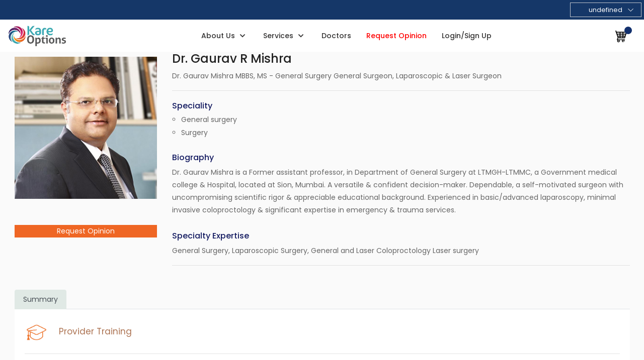

--- FILE ---
content_type: text/html; charset=utf-8
request_url: https://www.kareoptions.com/doctor/dr-gaurav-mishra
body_size: 40666
content:
<!DOCTYPE html>
<html lang="en">
<head>
    <meta charset="utf-8" />
    <meta name="viewport" content="width=device-width, initial-scale=1.0" />
    <title> </title>

    <!-- AKS -- We should move the tag to staging and production section just to get accurate stats -->
    <!-- Google Tag Manager -->
    <!-- End Google Tag Manager -->
    
    

    <meta name="title" />
    <meta name="description" />
    <meta name="keywords"/>



    

    
        <script type="text/javascript">
            (function (w, d, s, l, i) {
                w[l] = w[l] || []; w[l].push({
                    'gtm.start':
                        new Date().getTime(), event: 'gtm.js'
                }); var f = d.getElementsByTagName(s)[0],
                    j = d.createElement(s), dl = l != 'dataLayer' ? '&l=' + l : ''; j.async = true; j.src =
                        'https://www.googletagmanager.com/gtm.js?id=' + i + dl; f.parentNode.insertBefore(j, f);
            })(window, document, 'script', 'dataLayer', 'GTM-WW96RQC');</script>

        <!-- Global site tag (gtag.js) - Google Ads: 610857898 -->
        <script async src=https://www.googletagmanager.com/gtag/js?id =AW-610857898></script>
        <script>
            window.dataLayer = window.dataLayer || [];
            function gtag() { dataLayer.push(arguments); }
            gtag('js', new Date());

            gtag('config', 'AW-610857898');
        </script>
        <!-- Facebook Pixel Code -->
        <script>
            !function (f, b, e, v, n, t, s) {
                if (f.fbq) return; n = f.fbq = function () {
                    n.callMethod ?
                    n.callMethod.apply(n, arguments) : n.queue.push(arguments)
                };
                if (!f._fbq) f._fbq = n; n.push = n; n.loaded = !0; n.version = '2.0';
                n.queue = []; t = b.createElement(e); t.async = !0;
                t.src = v; s = b.getElementsByTagName(e)[0];
                s.parentNode.insertBefore(t, s)
            }(window, document, 'script',
                'https://connect.facebook.net/en_US/fbevents.js');
            fbq('init', '179138440559768');
            fbq('track', 'PageView');
        </script>
        <noscript>
            <img height="1" width="1" style="display:none" src="https://www.facebook.com/tr?id=179138440559768&ev=PageView&noscript=1" />
        </noscript>
        <!-- End Facebook Pixel Code -->


    

    

        <link rel="icon" href="/assets/img/favicon.ico" type="image/png" sizes="16x16">
        <!-- Bootstrap CSS -->

        <link rel="stylesheet" href="https://stackpath.bootstrapcdn.com/bootstrap/4.5.2/css/bootstrap.min.css" integrity="sha384-JcKb8q3iqJ61gNV9KGb8thSsNjpSL0n8PARn9HuZOnIxN0hoP+VmmDGMN5t9UJ0Z" crossorigin="anonymous">

        <link rel="stylesheet" href="https://cdnjs.cloudflare.com/ajax/libs/jqueryui/1.12.1/jquery-ui.min.css" integrity="sha512-aOG0c6nPNzGk+5zjwyJaoRUgCdOrfSDhmMID2u4+OIslr0GjpLKo7Xm0Ao3xmpM4T8AmIouRkqwj1nrdVsLKEQ==" crossorigin="anonymous" />
        <link rel="stylesheet" href="https://cdnjs.cloudflare.com/ajax/libs/jqueryui/1.12.1/jquery-ui.theme.min.css" integrity="sha512-9h7XRlUeUwcHUf9bNiWSTO9ovOWFELxTlViP801e5BbwNJ5ir9ua6L20tEroWZdm+HFBAWBLx2qH4l4QHHlRyg==" crossorigin="anonymous" />
        <!-- Boxicons CSS -->
        <link rel="stylesheet" href="/assets/css/boxicons.min.css?v=ABpfvnkZofQjiHjGoM0vRk4OOJjktLq80uI_3kecpr8" type="text/css" async>
        <!-- Flaticon CSS -->
        <link rel="stylesheet" href="/assets/css/flaticon.css?v=2MaAB5ftHk2XuuUURxp69e_U29eDPNM1I_bQz2S1vWM" type="text/css" async>
        <!-- Meanmenu CSS -->
        <link rel="stylesheet" href="https://cdnjs.cloudflare.com/ajax/libs/font-awesome/5.14.0/css/all.min.css" async>
        <link rel="stylesheet" href="/assets/css/meanmenu.css?v=rcB9aFcPJZWi7m-8bDdxuc1an30TK6SyzrBhJ9W1h64" type="text/css" async>
        <!-- Nice Select CSS -->
        <!-- Style CSS -->

        <link rel="stylesheet" href="/assets/css/style.css?v=ymkYP0kPKE_5tw0iZOg6OFH17HTFs7Tqc6cQP1guQAo" type="text/css" async>

        <link href="/assets/css/NewHomeStyle.css?v=JVMwbPu3RQRFsGu9MgxKarbA-6zj3M36CDT9bMUHyRM" rel="stylesheet" type="text/css" async />
        <link href="/assets/css/custom.css" rel="stylesheet" />
        <link href="/assets/css/owl.theme.default.min.css" rel="stylesheet" />
        <link href="/assets/css/owl.carousel.min.css" rel="stylesheet" />
        <!-- Responsive CSS -->
        <link rel="stylesheet" href="/assets/css/responsive.css?v=cElCLgv08LkwhPuXs7xAcmoH95k7HVBQTYV0ceVZpNY" type="text/css" async>

        <!-- Bootstrap JS -->
        <script src="https://cdnjs.cloudflare.com/ajax/libs/jquery/3.5.1/jquery.slim.min.js" integrity="sha512-/DXTXr6nQodMUiq+IUJYCt2PPOUjrHJ9wFrqpJ3XkgPNOZVfMok7cRw6CSxyCQxXn6ozlESsSh1/sMCTF1rL/g==" crossorigin="anonymous"></script>
        <script src="https://cdnjs.cloudflare.com/ajax/libs/jquery/3.5.1/jquery.min.js" integrity="sha512-bLT0Qm9VnAYZDflyKcBaQ2gg0hSYNQrJ8RilYldYQ1FxQYoCLtUjuuRuZo+fjqhx/qtq/1itJ0C2ejDxltZVFg==" crossorigin="anonymous"></script>

        <script src="/assets/js/jquery-ui.min.js"></script>
        <script src="https://cdn.jsdelivr.net/npm/popper.js@1.16.0/dist/umd/popper.min.js"></script>

        <script src="https://stackpath.bootstrapcdn.com/bootstrap/4.5.2/js/bootstrap.min.js" integrity="sha384-B4gt1jrGC7Jh4AgTPSdUtOBvfO8shuf57BaghqFfPlYxofvL8/KUEfYiJOMMV+rV" crossorigin="anonymous"></script>

        <link href="https://fonts.googleapis.com/css?family=Poppins:100,100i,200,200i,300,300i,400,400i,500,500i,600,600i,700,700i,800,800i,900,900i&display=swap" type="text/css" rel="stylesheet" async />
        <script data-ad-client="ca-pub-4897026862965831" async src=https://pagead2.googlesyndication.com/pagead/js/adsbygoogle.js></script>
    

</head>
<body>
   
    

    
        <!-- Google Tag Manager (noscript) -->
        <noscript>
            <iframe src="https://www.googletagmanager.com/ns.html?id=GTM-WW96RQC"
                    height="0" width="0" style="display:none;visibility:hidden"></iframe>
        </noscript>
        <!-- End Google Tag Manager (noscript) -->
        <input type="hidden" id="hdnCurrencyCode" />
        <section class="top_header" style="background: #374f64; padding:0px;">
            <div class="top-bar">
                <div class="container">
                    <div class="head-currency row">
                        <!-- top_header -->
                        <div class="header-top header-top-left col-md-6 text-left">
                        </div>
                        <div class="header-top-left col-md-6 text-right">

                            <div class="dropdown-2">
                                <button class="dropbtn-2"><span id="currencybtn" style="margin-right:10px;"></span><i class="las la-angle-down"></i></button>
                                <div id="currencylist" class="dropdown-content-2">

                                </div>
                            </div>
                        </div>
                    </div>
                    <!-- Top Bar End -->
                </div>
            </div>
        </section>
        <header class="header-area">
            <!-- Start Nav Area -->
            <div class="navbar-area">
                <div class="mobile-nav">
                    <div class="container">
                        <a href="/" class="logo">
                            <img src="/assets/img/logo/logo.webp" alt="Logo">
                        </a>
                    </div>
                </div>
                <div class="main-nav">
                    <div class="container">
                        <nav class="navbar navbar-expand-md">
                            <a class="navbar-brand" href="/">
                                <img src="/assets/img/logo/logo.webp" alt="Logo">
                            </a>
                            <div class="collapse navbar-collapse mean-menu" style="display: block;">
                                <ul class="navbar-nav m-auto">
                                   
                                    <li class="nav-item">
                                        <a href="javascript:void(0);" class="nav-link">
                                            About Us
                                            <i class="bx bx-chevron-down"></i>
                                        </a>
                                        <ul class="dropdown-menu">
                                            <li class="nav-item">
                                                <a href="/in/about-us" class="nav-link">Why Us</a>
                                            </li>
                                            <li class="nav-item">
                                                <a href="/in/Approch" class="nav-link">Approach</a>
                                            </li>
                                            <li class="nav-item">
                                                <a href="/in/our-doctors" class="nav-link">Network</a>
                                            </li>
                                            <li class="nav-item">
                                                <a href="/in/Career" class="nav-link">Career</a>
                                            </li>
                                            <li class="nav-item">
                                                <a href="/in/contact-us" class="nav-link">Contact Us</a>
                                            </li>
                                            <li class="nav-item">
                                                <a href="https://health.kareoptions.com/press" class="nav-link">News/Articles</a>
                                            </li>
                                        </ul>
                                    </li>
                                    <li class="nav-item">
                                        <a href="javascript:void(0)" class="nav-link">
                                            Services
                                            <i class="bx bx-chevron-down"></i>
                                        </a>
                                        <ul class="dropdown-menu">
                                            <li class="nav-item">
                                                <a href="/in/medical-second-opinion-service" class="nav-link">Medical Second Opinion Service (MSOS)</a>
                                            </li>
                                            <li class="nav-item">
                                                <a href="/in/continuity-of-care" class="nav-link">Continuity of Care (COC)</a>
                                            </li>
                                            <li class="nav-item">
                                                <a href="/in/second-opinion-board-review" class="nav-link">Second Opinion Board Review (SOBR)</a>
                                            </li>
                                            
                                            <li class="nav-item">
                                                <a href="/medical-tourism" class="nav-link">Medical Tourism</a>
                                            </li>
                                        </ul>
                                    </li>
                                   <li class="nav-item">
                                        <a href="/in/provider-catalog" class="nav-link">Doctors</a>
                                    </li>
                                   
                                    <li class="nav-item destop">
                                        <a href="/in/generic-services" class="nav-link" style="color:red">Request Opinion </a>
                                    </li>
                                    <li class="nav-item mobile">
                                        <a href="/in/generic-services" class="nav-link" style="color:red">Request Opinion </a>

                                    </li>

                                        <li class="nav-item">
                                            <a href="/Identity/Account/Login" class="nav-link">Login/Sign Up</a>
                                        </li>
                                </ul>
                                <div class="others-option">
                                    

<div class="cart-icon">
    <a href="/basket/index" data-toggle="tooltip" data-placement="Right" title="Cart">
        <img src="/assets/img/34627.svg" style="width:27px;" alt="Cart">

       
            <span>

            </span>
            
        </a>
</div>






                                    

                                </div>
                            </div>
                        </nav>
                    </div>
                </div>



                <div class="others-option-for-responsive">
                    <div class="container">
                        <div class="dot-menu">
                          

                            

<div class="cart-icon">
    <a href="/basket/index" data-toggle="tooltip" data-placement="Right" title="Cart">
        <img src="/assets/img/34627.svg" style="width:27px;" alt="Cart">

       
            <span>

            </span>
            
        </a>
</div>







                        </div>
                    </div>
                </div>
            </div>

            <!-- End Nav Area -->
        </header>
    

    

<!-- End Header Area -->
<section class="docor-view-profile" >
    <div class="container">
        <div class="row docor-input-dropdown">
            <div class="product-single-container product-single-default">
                <div class="row" style="margin-bottom:2rem;">
                    <div class="col-md-3 product-single-gallery">
                        <div class="product-slider-container">
                            <div class="product-single-img  owl-theme">

                                <img src="/images//profile/b7375cc1-3471-4a90-95f7-faf5e46d563d_f_gaurav_mishra.jpg" style="height: auto; aspect-ratio:1/1" alt="Provider">
                                <!-- End .product-single-carousel -->
                                <span class="prod-full-screen">
                                    <i class="icon-plus"></i>
                                </span>
                            </div>
                            <span><a href="javascript:void(0)" onclick="GetServices(17)" class="view-doctor-Checkout">Request Opinion</a></span>
                        </div>
                        <!-- End .product-single-gallery -->

                    </div>

                    <div class="col-md-9 product-single-details">
                        <h1 class="product-title">
                            Dr. Gaurav  R Mishra
                           
                        </h1>
                        <p>Dr. Gaurav Mishra  MBBS, MS - General Surgery General Surgeon, Laparoscopic &amp; Laser Surgeon</p>

                        <!-- End .ratings-container -->
                        <hr class="short-divider">

                        <div class="price-box product-desc">
                            <h6>Speciality</h6>
                            <ul>
                                    <li>General surgery</li>
                                    <li>Surgery</li>



                            </ul>
                        </div>
                        <!-- End .price-box -->
                            <div class="product-desc">
                                <h6>Biography</h6>
                                <p>
                                    Dr. Gaurav Mishra is a Former assistant professor, in Department of General Surgery at LTMGH-LTMMC, a Government medical college &amp; Hospital, located at Sion, Mumbai. A versatile &amp; confident decision-maker. Dependable, a self-motivated surgeon with uncompromising scientific rigor &amp; appreciable educational background. Experienced in basic/advanced laparoscopy, minimal invasive coloproctology &amp; significant expertise in emergency &amp; trauma services.&#xD;&#xA;
                                </p>
                            </div>

                        <!-- End .product-desc -->
                            <div class="product-desc">
                                <h6>Specialty Expertise</h6>
                                <p>

                                    General Surgery,&#xD;&#xA;Laparoscopic Surgery,&#xD;&#xA;General and Laser Coloproctology&#xD;&#xA;Laser surgery&#xD;&#xA;
                                </p>
                            </div>

                        <!-- End .product-desc -->
                        <hr class="divider">
                    </div>
                    <!-- End .product-single-details -->
                </div>
                <!-- End .row -->
                <div class="row">
                    <div class="col-md-12">
                        <div class="product-single-tabs">
                            <ul class="nav nav-tabs" role="tablist">
                                <li class="nav-item">
                                    <a class="nav-link active " id="product-tab-desc" data-toggle="tab" href="#product-desc-content" role="tab" aria-controls="product-desc-content" aria-selected="true">Summary</a>
                                </li>

                            </ul>
                            <div class="tab-content">
                                <div class="tab-pane fade active show" id="product-desc-content" role="tabpanel" aria-labelledby="product-tab-desc">
                                    <div class="row">
                                        <div class="col-md-12">
                                            <div class="product-desc-content">
                                                <h5>
                                                    <span>
                                                        <img src="/assets/img/edu.webp" alt="Doctor Education">

                                                    </span>Provider Training
                                                </h5>
                                                <hr>
                                                <table class="table-responsive">
                                                    <tr class="provider-training">
                                                        <td>INSTITUTE / DEPARTMENT</td>
                                                        <td>QUALIFICATIONS</td>
                                                        <td>FOCUS</td>
                                                        <td>GRADUATED</td>
                                                    </tr>

                                                        <tr>
                                                            <td>JMF&#x27;s ACPM Medical College Dhule</td>
                                                            <td>MBBS</td>
                                                            <td></td>
                                                                <td>JUN - 1999 To AUG - 2003</td>

                                                        </tr>
                                                        <tr>
                                                            <td>MGM Medical College, Aurangabad</td>
                                                            <td>MS</td>
                                                            <td>General Surgery</td>
                                                                <td>JUN - 2008 To AUG - 2010</td>

                                                        </tr>

                                                </table>
                                            </div>
                                            <!-- End .product-desc-content -->
                                            <div class="product-desc-content">
                                                <h5>
                                                    <span>
                                                        <img src="/assets/img/award.webp" alt="Doctors Award">

                                                    </span>Experience & Accolades
                                                </h5>
                                                <hr>
                                                <table class="table-responsive">
                                                    <tr class="provider-training">
                                                        <td>POSITION</td>
                                                        <td>ORGANIZATION</td>
                                                        <td>LOCATION</td>
                                                        <td>TIME</td>
                                                    </tr>
                                                        <tr>
                                                            <td>General Laporoscopic Surgeon </td>
                                                            <td>Shushrusha Hospital </td>
                                                            <td>Mumbai, Maharashtra, India</td>
                                                                <td>NOV - 2020 To Present</td>

                                                        </tr>
                                                        <tr>
                                                            <td>General Laporoscopic Surgeon </td>
                                                            <td>SL Raheja Hospital </td>
                                                            <td>Mumbai, Maharashtra, India</td>
                                                                <td>JAN - 2005 To Present</td>

                                                        </tr>
                                                        <tr>
                                                            <td>General Laporoscopic Surgeon </td>
                                                            <td>Hinduja Hospital Khar </td>
                                                            <td>Mumbai, Maharashtra, India</td>
                                                                <td>JAN - 2005 To Present</td>

                                                        </tr>
                                                        <tr>
                                                            <td>General Laporoscopic Surgeon </td>
                                                            <td>Saraswati Nursing Home </td>
                                                            <td>Mumbai, Maharashtra, India</td>
                                                                <td>JAN - 2010 To Present</td>

                                                        </tr>

                                                </table>
                                            </div>

                                            <div class="product-desc-content">
                                                <h5>
                                                    <span>
                                                        <img src="/assets/img/winner.webp" alt="Doctors Certification">

                                                    </span>Licence & Certification
                                                </h5>
                                                <hr>
                                                <table class="table-responsive">
                                                    <tr class="provider-training">
                                                        <td>CERTIFICATION TYPE</td>
                                                        <td>CERTIFICATION NAME</td>
                                                        <td>PROVIDER</td>
                                                        <td> ISSUE COUNTRY</td>
                                                        <td>ISSUE DATE</td>
                                                        <td>EXPIRE DATE</td>
                                                    </tr>
                                                        <tr>
                                                            <td>Certificate</td>
                                                            <td>Registration certificate</td>
                                                            <td>Maharashtra Medical Council</td>
                                                            <td>India</td>
                                                            <td>SEP - 2004</td>
                                                            <td>none - none</td>

                                                        </tr>

                                                </table>
                                            </div>

                                            <!-- End .product-desc-content -->
                                      
                                            <!-- End .product-desc-content -->
                                        </div>
                                   
                                    </div>
                                </div>
                                <!-- End .tab-pane -->
                            
                            </div>
                            <!-- End .product-desc-content -->
                        </div>
                        <!-- End .tab-pane -->
                      
                    </div>
                    <!-- End .tab-content -->
                </div>
            </div>
        </div>
    </div>
</section>


<div class="modal fade" id="ProviderModel" tabindex="-1" role="dialog" aria-labelledby="exampleModalLabel" aria-hidden="true">
    <div class="modal-dialog" role="document">
        <div class="modal-content view-modal-content">

          
            <div class="modal-body">
                <button type="button" class="close" data-dismiss="modal" aria-label="Close">
                    <span aria-hidden="true">&times;</span>
                </button>
                <form id="ProviderSubmit" method="post" onsubmit="return(ProviderSubmitvalidate());" action="/Basket">
                    <input type="hidden" name="Id" id="ProviderId" value="" data-val="true" data-val-required="The Id field is required.">
                    <div class="row">
                        <div class="col-12 ">
                            <div class="form-group indian-physician ">
                                <select name="SelectedServiceId" id="ServicesList" class="form-control" data-val="true" data-val-required="The SelectedServiceId field is required.">
                                </select>
                                <span id="serviceerrormsg" style="color:red;display:none"></span>
                            </div>
                        </div>
                        <input type="hidden" name="SelectedAddonId" id="SelectedAddon" value="0" data-val="true" data-val-required="The SelectedAddonId field is required." />
                        <div class="col-12 " id="ListOfAddon">

                        </div>
                        <div class="col-12 ">
                            <div class="form-group check-section ">
                                <input type="hidden" id="TotalAmount" value="" />
                                <div class="amount text-right">Total Amount <span id="currencysymbol"></span><span id="TAmount"></span></div>
                            </div>
                        </div>
                        <button type="submit"  class="default-btn add-cartBtn" >Add To Cart</button>

                    </div>

                <input name="__RequestVerificationToken" type="hidden" value="CfDJ8Pr97ScHdHVOv_SBtaJR6yqT5pWr9VA81MzHFZpIKue53STNrVk27jTeAyvQByd0lpIlaiDpZyA1KfD7i-yXvlKJz20v3HXSU0tQujzN2CEcERIs_sSWJ0WBXm8UX1q-vi4K_i67suOpo-iDugq_pt0" /></form>
            </div>
               
        </div>
    </div>
</div>



    <!-- Start Footer Area -->
<section class="footer-area ">
    <div class="container">
        <div class="row">
            <div class="col-lg-3 col-md-6">
                <div class="single-footer-widget">
                    <a href=/>
                        <img src="/assets/img/logo/logo.webp" alt="Image">

                    </a>
                    <p class="tagline"><b>Driving Certainty in Medical Diagnosis</b> <br> Our priority is to ensure the well being of patients. Our service and the work efficiency of our staff are the reason for our success to ensure the well being.</p>



                </div>
            </div>

            <div class="col-lg-4 col-md-6">
                <div class="single-footer-widget">
                    <h3>Our Services</h3>

                    <ul>
                        <li>
                            <a href="/in/medical-second-opinion-service">Medical Second Opinion Service (MSOS)</a>
                        </li>
                        <li>
                            <a href="/in/continuity-of-care">Continuity of Care (COC)</a>
                        </li>
                        <li>
                            <a href="/in/second-opinion-board-review">Second Opinion Board Review (SOBR)</a>
                        </li>
                        <li>
                            <a href="/medical-tourism">Medical Tourism</a>
                        </li>

                    </ul>
                </div>
            </div>

            <div class="col-lg-2 col-md-6">
                <div class="single-footer-widget">
                    <h3>Popular links</h3>

                    <ul>
                        <li>
                            <a href="/in/about-us">About us</a>
                        </li>
                        <li>
                            <a href="/in/faq">FAQ</a>
                        </li>
                        <li>
                            <a href="/in/provider-catalog">Our Doctor</a>
                        </li>
                        <li>
                            <a href="/in/for-physicians">For Physicians</a>
                        </li>
                        <li>
                            <a href="/in/approch">Our Approach</a>
                        </li>
                        <li>
                            <a href="/in/contact-us">Contact Us</a>
                        </li>
                        <li>
                            <a href="/in/generic-services">Request Opinion</a>
                        </li>
                        <li>
                            <a href="/in/how-it-works">How It Works</a> 
                        </li>
                    </ul>
                </div>
            </div>

            <div class="col-lg-3 col-md-6">
                <div class="single-footer-widget">
                    <h3>Contact us</h3>
                    <!--<p>For 24/7 emergency please call us. If there is no emergency, contact at time.</p>--->
                    <p class="address">
                        <span>Address:-</span>
                        Sunnyvale, CA 94087
                    </p>
                    <ul>

                        <li>
                            <span>Call: -</span>
                            <a href="tel:+1-669-699-1574">+1-669-699-1574</a>
                        </li>
                        <li>
                            <span>Fax: -</span>
                            <a href="tel:+1-669-699-1574">+1-669-213-0308</a>
                        </li>
                        <li>
                            <span>Email: -</span>
                            <a href="mailto:care@KareOptions.com">care@KareOptions.com</a>
                        </li>
                    </ul>
                    <div class="social_icn">
                        <ul class="footer-social" style="margin-top : 11px;">
                            <li><a href="https://www.facebook.com/KareOptionsUS" target="_blank"><img src="/assets/img/logo/f.webp" alt="kareoptions facebook"></a></li>
                            <li><a href="https://www.youtube.com/channel/UCQZrPlBqH5q_8OV2EeJZxYw" target="_blank"><img src="/assets/img/logo/youtube.webp" alt="kareoptions youtube"></a></li>
                            <li><a href="https://www.linkedin.com/company/kareoptions" target="_blank"><img src="/assets/img/logo/link.webp" alt="kareoptions linkedin"></a></li>
                            <li><a href="https://www.instagram.com/kareoptions" target="_blank"><img src="/assets/img/logo/insta.webp" alt="Kareoptions Insta"></a></li>
                            <li><a href="https://twitter.com/KareOptions" target="_blank"><img src="/assets/img/logo/twi.webp" alt="kareoptions tiwtter"></a></li>
                        </ul>
                    </div>

                </div>
            </div>

        </div>

    </div>
    <div class="copy-right-area1">
        <div class="container">
            <div class="copy-one">
                <p>Copyright  © 2020 - ExeedFit Inc. Designed by <a href="javascript:void(0);" target="_blank">ExeedFit Inc</a></p>
            </div>
            <div class="copy-two">
                <p> <a href="/in/privacy-policy">Privacy Policy</a> &nbsp; | &nbsp; <a href="/in/terms-of-use">Terms Of Use </a></p>
            </div>
        </div>
    </div>



</section>
       




    <div class="modal fade" id="MessageModel" tabindex="-1" role="dialog" aria-labelledby="exampleModalCenterTitle" aria-hidden="true">
        <div class="modal-dialog modal-dialog-centered" role="document">
            <div class="modal-content">
                <div class="modal-body">
                    <button type="button" class="close" data-dismiss="modal" aria-label="Close" style="top: -45px;">
                        <span aria-hidden="true">×</span>
                    </button>
                    <div class="card-body" style="background:#fff;border: 4px solid #75b03e;">
                        <div class="success-cont text-center">
                            <img src="/assets/img/tenor.gif" style="width:20%" alt="Success">
                            <div id="successmessage"></div>

                        </div>
                    </div>
                </div>
            </div>
        </div>
    </div>


    <div class="modal fade" id="errorModel" tabindex="-1" role="dialog" aria-labelledby="exampleModalCenterTitle" aria-hidden="true">
        <div class="modal-dialog modal-dialog-centered" role="document">
            <div class="modal-content">
                <div class="modal-body">
                    <button type="button" class="close" data-dismiss="modal" aria-label="Close" style="top:-45px;">
                        <span aria-hidden="true">×</span>
                    </button>
                    <div class="card-body" style="background:#fff;border: 4px solid #ef1414;">
                        <div class="success-cont text-center">
                            <img src="/assets/img/error.webp" style="width:20%" alt="Error">
                            <div id="errormessage"></div>

                        </div>
                    </div>
                </div>
            </div>
        </div>
    </div>

    

    


        <script src="/assets/js/jquery.meanmenu.js?v=bT02HaDp935-AEMLsuWWFnxu_UKR52yK0HtalDNiKyg" type="text/javascript"></script>
        <script src="/assets/js/select2.full.min.js?v=pRVLw46KIrFim8Wx76eZZe00In9_6j7zZieZVK5mQj8" type="text/javascript" defer></script>
        <script src="/assets/js/jquery.nice-select.min.js?v=Zr3vByTlMGQhvMfgkQ5BtWRSKBGa2QlspKYJnkjZTmo" type="text/javascript" defer></script>
        <script src="/assets/js/owl.carousel.js?v=qxGKIebrfa7F5FYpdGGTCMppgK2jvAIUiQpZpZgmmH0"></script>
        <!-- Custom JS -->
        <script src="/assets/js/custom.js?v=67VCKeDvTAtwCZ6LOjaQNLPBEmedH1V3eN6rTGADmgI" type="text/javascript" defer></script>
        <script src="/js/site.js?v=xIeE3j-LKxuR_GBcodFiXNbGcQPbw-4dfyFLljuGH54" type="text/javascript"></script>
        <script src="/assets/js/Common.js?v=62z6WCg4dnsPe5JRSYbXYcPzvWqwBMd91Xw5qpvfPDY" type="text/javascript"></script>
        <script type="text/javascript">
            $(document).ajaxStart(function () {
                $("#loadercontainer").css("display", "block");
            });

            $(document).ajaxComplete(function () {
                $("#loadercontainer").css("display", "none");
            });

            function GetCurrency() {
                $.ajax({
                    type: "GET",
                    url: "/Common/Get-Currency",
                    data: "",
                    async: false,
                    success: function (result) {
                        var list = [];
                        list = JSON.parse(result);
                        for (var i = 0; i < list.length; i++) {

                            var option = "<a href='javascript:void(0)' rev=" + list[i].CurrencyCode + "><img src='/assets/img/" + list[i].CurrencyName + ".webp'>" + list[i].CurrencyName + "</a>"
                            $("#currencylist").append(option)
                        }
                        var CustCurrency = $("#hdnCurrencyCode").val();
                        var Selectedcurrency = $.map(list, function (r) {

                            if (r.CurrencyCode == CustCurrency) {
                                return r.CurrencyName;
                            }
                        });
                        $("#currencybtn").append("<img src='/assets/img/" + Selectedcurrency[0] + ".webp' class='dropdown-img'>" + Selectedcurrency[0]);

                        if (document.location.pathname != "/") {
                            var pagename = document.location.pathname.match(/[^\/]+$/)[0];

                            if (pagename.trim() == "Checkout" || pagename.trim() == "Payment" || pagename.trim() == "success") {
                                $("#currencylist").remove();
                            }
                        }
                    }

                });
            }

            $(document).ready(function () {

                GetCurrency();

                $('.select2').select2();

                $("#currencylist a").click(function () {
                    var SelectedCurrency = $(this).attr("rev");
                    $.ajax({
                        type: "GET",
                        url: "/Common/Change-Currency",
                        data: { "CurrencyCode": SelectedCurrency },
                        success: function (result) {

                            window.location.reload();
                        },
                        error: function (xhr, status, error) {
                            alert("Sorry!, \n We came across an Issue \n Please try again later! \n Result: " + status + " " + error + " " + xhr.status + " " + xhr.statusText)
                            location.reload(true);
                        }

                    });
                })
            });

        </script>
        <script type="text/javascript">
            $('.owl-carousel').owlCarousel({
                loop: true,
                margin: 10,
                nav: true,
                navText: [
                    "<i class='fas fa-arrow-left'></i>",
                    "<i class='fas fa-arrow-right'></i>"
                ],
                /*autoplay: true,*/
                autoplayHoverPause: true,
                responsive: {
                    0: {
                        items: 1
                    },
                    600: {
                        items: 3
                    },
                    1000: {
                        items: 5
                    }
                }
            })
        </script>
        <script type="text/javascript">
            $(function () {
                $('[data-toggle="tooltip"]').tooltip()
            })

        </script>
        <script>
            $(document).ready(function () {
                $(".switch_user_drop").click(function () {
                    $(".switch_myDropdown").toggle();
                });

            });

        </script>

    


    

    <script src="/assets/js/ProviderAddCart.js" type="text/javascript" defer></script>

</body>
</html>


--- FILE ---
content_type: text/html; charset=utf-8
request_url: https://www.google.com/recaptcha/api2/aframe
body_size: 174
content:
<!DOCTYPE HTML><html><head><meta http-equiv="content-type" content="text/html; charset=UTF-8"></head><body><script nonce="p64Kbv92-fgS7TYrO6mjPg">/** Anti-fraud and anti-abuse applications only. See google.com/recaptcha */ try{var clients={'sodar':'https://pagead2.googlesyndication.com/pagead/sodar?'};window.addEventListener("message",function(a){try{if(a.source===window.parent){var b=JSON.parse(a.data);var c=clients[b['id']];if(c){var d=document.createElement('img');d.src=c+b['params']+'&rc='+(localStorage.getItem("rc::a")?sessionStorage.getItem("rc::b"):"");window.document.body.appendChild(d);sessionStorage.setItem("rc::e",parseInt(sessionStorage.getItem("rc::e")||0)+1);localStorage.setItem("rc::h",'1769080745222');}}}catch(b){}});window.parent.postMessage("_grecaptcha_ready", "*");}catch(b){}</script></body></html>

--- FILE ---
content_type: text/css
request_url: https://www.kareoptions.com/assets/css/flaticon.css?v=2MaAB5ftHk2XuuUURxp69e_U29eDPNM1I_bQz2S1vWM
body_size: 2018
content:
@font-face{font-family:Flaticon;src:url(../fonts/Flaticon.eot);src:url(../fonts/Flaticond41d.eot?#iefix) format("embedded-opentype"),url(../fonts/Flaticon.woff2) format("woff2"),url(../fonts/Flaticon.woff) format("woff"),url(../fonts/Flaticon.ttf) format("truetype"),url(../fonts/Flaticon.html#Flaticon) format("svg"),url(../fonts/Flaticon.svg#Flaticon) format("svg");font-weight:400;font-style:normal}@media screen and (-webkit-min-device-pixel-ratio:0){@font-face{font-family:Flaticon;src:url(../fonts/Flaticon.html#Flaticon) format("svg"),url(../fonts/Flaticon.svg#Flaticon) format("svg")}}[class*=" flaticon-"]:after,[class*=" flaticon-"]:before,[class^=flaticon-]:after,[class^=flaticon-]:before{font-family:Flaticon;font-style:normal}.flaticon-left-arrow:before{content:"\f100"}.flaticon-right-arrow:before{content:"\f101"}.flaticon-appointment:before{content:"\f102"}.flaticon-surgery:before{content:"\f103"}.flaticon-play-button:before{content:"\f104"}.flaticon-satisfy:before{content:"\f105"}.flaticon-doctor:before{content:"\f106"}.flaticon-hospital-bed:before{content:"\f107"}.flaticon-arroba:before{content:"\f108"}.flaticon-telephone:before{content:"\f109"}.flaticon-lungs:before{content:"\f10a"}.flaticon-oncology:before{content:"\f10b"}.flaticon-cardiology:before{content:"\f10c"}.flaticon-doctor-1:before{content:"\f10d"}.flaticon-first-aid-kit:before{content:"\f10e"}.flaticon-address:before{content:"\f10f"}.flaticon-neurology:before{content:"\f110"}.flaticon-chemistry:before{content:"\f111"}.flaticon-straight-quotes:before{content:"\f112"}.flaticon-newsletter:before{content:"\f113"}.flaticon-telephone-1:before{content:"\f114"}.flaticon-address-1:before{content:"\f115"}.flaticon-experience:before{content:"\f116"}.flaticon-hand:before{content:"\f117"}.flaticon-surgery-1:before{content:"\f118"}.flaticon-home:before{content:"\f119"}.flaticon-hand-1:before{content:"\f11a"}.flaticon-clock:before{content:"\f11b"}.flaticon-call:before{content:"\f11c"}.flaticon-call-1:before{content:"\f11d"}.flaticon-shopping-cart:before{content:"\f11e"}.flaticon-shopping-cart-1:before{content:"\f11f"}.flaticon-search:before{content:"\f120"}.flaticon-loupe:before{content:"\f121"}.flaticon-close:before{content:"\f122"}.flaticon-fax-machine:before{content:"\f100"}

--- FILE ---
content_type: text/css
request_url: https://www.kareoptions.com/assets/css/style.css?v=ymkYP0kPKE_5tw0iZOg6OFH17HTFs7Tqc6cQP1guQAo
body_size: 301575
content:
@import url("https://fonts.googleapis.com/css2?family=Roboto:ital,wght@0,100;0,300;0,400;0,500;0,700;0,900;1,100;1,300;1,400;1,500;1,700;1,900&display=swap");
@import url("https://maxst.icons8.com/vue-static/landings/line-awesome/line-awesome/1.3.0/css/line-awesome.min.css");
@import url('/assets/css/header_css.css');
@import url('/assets/css/footer_css.css');
body {
    font-size: 14px;
    font-family: poppins;
    color: #666;
    background-color: #fafafa;
    /* background-color: #f6f3f1; */
}

    body.white-body {
        background-color: #fff
    }
.container {
    max-width: 1400px;
}
#loadercontainer {
    width: 100%;
    height: 100%;
    z-index: 99999;
    overflow: hidden;
    position: fixed;
    background-color: rgba(0, 0, 0, .7)
}

#divloader {
    width: 63px;
    height: 63px;
    background-color: #fff;
    border-radius: 50%;
    position: absolute;
    padding: 10px;
    top: 30%;
    left: 50%
}

.section-title span {
    font-size: 24px;
    display: inline;
    margin-bottom: 15px;
    color: #13316e;
    font-weight: 500
}

.terms-text h6 {
    color: #494949
}

.pt-50 {
    padding-top: 50px;
}

.pl-15 {
    padding-left: 15px;
}

.pr-15 {
    padding-right: 15px;
}

@-o-keyframes testim-show {
    0% {
        opacity: 0;
        -o-transform: scale(0);
        transform: scale(0)
    }

    to {
        opacity: 1;
        -o-transform: scale(1);
        transform: scale(1)
    }
}

.single-input-item i.online-treatment-content ul li input,
.single-input-item select,
.single-input-item textarea {
    color: #333;
}

.pro-img {
    height: 169px
}

.mask a.info {
    -webkit-box-shadow: 0;
    -moz-box-shadow: 0;
    box-shadow: 0
}

.review-type fieldset,
fieldset.cus-field {
    min-inline-size: min-content
}

.files-button .filebtn :hover {
    background-color: rgba(#f15d22, 10%)
}

[type=file] + label .btn-1 {
    background-color: #f79159;
    box-shadow: 0 6px rgba(#f79159, 10%);
    transition: none
}

[type=file] + label :hover {
    box-shadow: 0 4px rgba(#f79159, 10%);
    top: 2px
}

[type=file] + label .btn-2 {
    background-color: #99c793;
    border-radius: 50px;
    overflow: hidden
}

[type=file] + label :before {
    color: #fff;
    content: "\f382";
    font-family: Font Awesome\ 5 Pro;
    font-size: 100%;
    height: 100%;
    right: 130%;
    line-height: 3.3;
    position: absolute;
    top: 0;
    transition: all .3s
}

[type=file] + label :hover {
    background-color: darken(#99c793, 30%)
}

.single-input-item select,
.single-input-item textarea,
fieldset.cus-field .single-input-item input {
    color: #727272;
    font-weight: 300
}

#AddEducation {
    margin-bottom: 20px;
    border: none;
    padding: 7px 18px;
    background: #239ea4;
    color: #fff
}

.radiyes {
    padding: 18px
}

a {
    display: inline-block;
    -webkit-transition: all .5s ease;
    transition: all .5s ease;
    color: #666
}

    a,
    a:hover {
        text-decoration: none
    }

        a:hover {
            color: #13316e
        }

        a:focus {
            text-decoration: none
        }

button {
    outline: 0 !important;
    border: none
}

    button,
    button:focus {
        -webkit-box-shadow: none;
        box-shadow: none
    }

.h1,
.h2,
.h3,
.h4,
.h5,
.h6,
h1,
h2,
h3,
h4,
h5,
h6 {
    color: #212121;
    font-weight: 500;
    font-size: 20px
}

h3 {
    font-size: 17px;
    line-height: 1.4;
    color: #474747;
    padding: 10px 0;
}

.d-table {
    width: 100%;
    height: 100%
}

.d-table-cell {
    vertical-align: middle
}

p {
    font-size: 14px;
    margin-bottom: 15px;
    line-height: 1.8
}

    p:last-child {
        margin-bottom: 0
    }

img {
    max-width: 100%;
    height: auto
}

ul {
    list-style: none;
    padding: 0;
    margin: 0
}

.vid-symbol span,
.video-con span {
    margin-left: 2px
}

.form-control {
    height: 39px;
    border: 1px solid #c8c5c5;
    background-color: #fff;
    border-radius: 0;
    font-size: 13px;
    padding: 5px 20px;
    width: 100%
}

.page-title-area1 {
    position: relative;
    /*overflow: hidden;*/
    padding-top: 49px;
    padding-bottom: 49px;
    text-align: center;
    background-repeat: no-repeat !important;
    background-size: cover !important;
    z-index: 1;
    background-position: 80% 14% !important
}

section.divider_sec p {
    font-size: 21px;
    color: #fff;
    text-align: center;
    margin-bottom: 0;
    line-height: 1.7
}

section.divider_sec:before {
    width: 100%;
    content: "";
    left: 0
}

.dic_left {
    text-align: left !important;
    width: 100%
}

.page-title-area1 .page-title-content ul {
    padding-left: 0;
    list-style-type: none;
    margin-top: 10px;
    margin-bottom: -5px
}

    .page-title-area1 .page-title-content ul li {
        font-size: 13px
    }

        .page-title-area1 .page-title-content ul li:before {
            content: "";
            position: absolute;
            top: 5px;
            right: -3px;
            background-color: #53c2db;
            width: 1px;
            height: 15px;
            -webkit-transform: rotate(25deg);
            transform: rotate(25deg)
        }

        .page-title-area1 .page-title-content ul li a {
            color: silver
        }

    .page-title-area1 .page-title-content ul .active {
        color: #2abfce
    }

    .page-title-area1 .page-title-content ul li {
        display: inline-block;
        position: relative;
        font-size: 16px;
        padding-right: 15px;
        margin-left: 15px;
        font-weight: 500
    }

.page-title-area1 .page-title-content h2 {
    margin-bottom: 15px;
    color: #fff;
    font-size: 35px
}

.form-control::-webkit-input-placeholder {
    color: #676a6a
}

.form-control:-ms-input-placeholder {
    color: #676a6a
}

.form-control::-ms-input-placeholder {
    color: #676a6a
}

.form-control::placeholder {
    color: #676a6a
}

.form-control:focus {
    outline: 0;
}

.form-control:focus,
.form-control:hover:focus {
    -webkit-box-shadow: unset;
    box-shadow: unset
}

.single-services p {
    font-size: 15px;
    line-height: 1.6
}

textarea.form-control {
    height: auto
}

.doctors-area {
    background: url(/assets/img/logo/healthcare-01.webp)
}

.about-content h2 {
    margin-bottom: 0;
    line-height: 1.3;
    font-weight: 600;
    padding-left: 30px
}

.about-content ul {
    padding-left: 0;
    list-style-type: none;
    margin-top: 25px;
    margin-bottom: 0
}

    .about-content ul li {
        margin-bottom: 7px;
        position: relative;
        padding-left: 34px;
        font-family: Poppins
    }

.about-content p {
    padding-left: 35px;
    padding-right: 45px
}

.about-content span {
    color: #13316e
}

.about-content ul li i {
    width: 25px;
    height: 25px;
    line-height: 25px;
    text-align: center;
    border-radius: 70% 30% 30% 70%/60% 40% 60% 40%;
    background-color: #3aabb7;
    color: #fff;
    -webkit-transition: .5s;
    transition: .5s;
    display: inline-block;
    font-size: 11px;
    position: absolute;
    left: 0;
    top: 6px
}

.ptb-100 {
    padding-top: 100px;
    padding-bottom: 100px
}

.destop {
    display: flex
}

.mobile {
    display: none
}

.ptb-70 {
    padding-top: 70px;
    padding-bottom: 70px
}

.pt-100 {
    padding-top: 100px
}

.pb-100 {
    padding-bottom: 100px
}

.pt-30 {
    padding-top: 30px
}

.pt-20 {
    padding-top: 20px
}

.pb-30 {
    padding-bottom: 30px
}

.pb-20 {
    padding-bottom: 20px
}

.ptb-30 {
    padding-top: 30px;
    padding-bottom: 30px
}

.ml-20 {
    margin-left: 20px;
}

.ml-10 {
    margin-left: 10px;
}

.mr-10 {
    margin-right: 10px;
}

.mr-20 {
    margin-right: 20px;
}

.ptb-20 {
    padding-top: 20px;
    padding-bottom: 20px
}

.pb-50 {
    padding-bottom: 50px
}

.pt-10 {
    padding-top: 10px
}

.pt-70 {
    padding-top: 70px
}

.pb-70 {
    padding-bottom: 70px
}

.mt-100 {
    margin-top: 100px
}

.mt-minus-100 {
    margin-top: -100px
}

.mt-20 {
    margin-top: 20px
}

.mt-30 {
    margin-top: 30px
}

.mb-30 {
    margin-bottom: 30px
}

.mb-50 {
    margin-bottom: 50px
}

.bg-color {
    background-color: #f9f9f9
}

.fdfcf8-bg-color {
    background-color: #fdfcf8
}

.default-btn {
    font-size: 16px;
    color: #fff;
    padding: 15px 40px;
    line-height: 1;
    -webkit-transition: all .5s ease;
    transition: all .5s ease;
    text-align: center;
    background-color: #13316e;
    border-radius: 4px;
    border: 1px solid #13316e;
    position: relative;
    z-index: 1;
    margin-bottom:10px;
}

.default-btn1 {
    font-size: 15px;
    color: #fff;
    padding: 8px 40px;
    line-height: 1;
    -webkit-transition: all .5s ease;
    transition: all .5s ease;
    text-align: center;
    background: linear-gradient(45deg, #463476, #8e266b);
    border-radius: 0;
    width: 100%;
    position: relative;
    z-index: 1;
    margin-top: 20px
}

.contact-form-action .form-group input::placeholder {
    color: #a3a3a3;
    font-weight: 300;
    font-size: 14px
}

.forget-password p {
    font-size: 15px;
    line-height: .8
}

.forget-password a {
    color: #7e2a6e
}

.default-btn:before {
    content: "";
    position: absolute;
    top: 0;
    right: 0;
    width: 0;
    height: 100%;
    background-color: #222;
    z-index: -1;
    -webkit-transition: all .5s ease;
    transition: all .5s ease
}

.default-btn:hover {
    color: #fff;
    border-color: #13316e;
    background-color: #13316e
}

    .default-btn:hover:before {
        width: 50%;
        left: 0;
        right: auto
    }

.read-more {
    font-weight: 600;
    font-size: 15px;
    color: #222
}

    .read-more:hover {
        color: #13316e
    }

.section-title {
    max-width: 750px;
    margin: -5px auto 50px;
    text-align: center
}

.howtodo1 h2 {
    color: #263180;
    font-weight: 500;
    font-size: 31px !important;
    padding-left: 0px !important;
}

.howtodo1 ul {
    padding-left: 17px;
}

    .howtodo1 ul li img {
        width: 18px;
        margin-right: 10px;
    }

    .howtodo1 ul li {
        color: #fffcfc;
        padding-left: 6px;
        list-style: disc;
    }

        .howtodo1 ul li strong {
            font-weight: 600;
            color: #fff;
        }

.section-title h1 {
    font-size: 26px;
    margin-bottom: 15px;
    position: relative
}

    .section-title h1:last-child {
        margin-bottom: 0;
    }

.section-title.text-align-left {
    text-align: left;
    margin-left: 0
}

.mission-section h2 {
    color: #263180;
    font-weight: 500;
    font-size: 31px !important;
    padding-left: 0px !important;
}

.mission-section p {
    padding-left: 0px;
}

.section-title.white-title span {
    color: #13316e
}

.section-title.white-title h2,
.section-title.white-title p {
    color: #fff
}

.section-btn {
    margin-bottom: 50px;
    position: absolute;
    right: 15px;
    bottom: 0
}

.our-network:before {
    background: url(../img/background/894.webp);
    background-size: cover;
    background-position: 62% 113%;
    width: 100%;
    position: absolute;
    content: "";
    left: 0;
    top: 0;
    bottom: 0;
    opacity: .5
}

.our-network {
    position: relative;
    z-index: 1;
    background-color: #ecffff;
    height: auto;
    padding: 70px
}

.research-doctor img {
    width: 18px;
    margin-right: 10px
}

.physicians-nation h2 {
    color: #dc3545
}

.Physician-experience {
    margin-top: 70px
}

.network-connection img {
    box-shadow: 1px 0 4px 2px #ddd;
    border-radius: 15px;
    border: 10px solid #2cc0cf
}

.physicians-nation {
    background-color: hsla(0, 0%, 100%, .72);
    padding: 42px
}

.network-connection img::hover {
    box-shadow: none
}


.banner-area {
    background-position: 50%;
    background-repeat: no-repeat;
    background-size: cover;
    height: 545px;
    position: relative;
    z-index: 1
}

    .banner-area.bg-1 {
        background-image: url(../img/banner/banner-1.webp)
    }

    .banner-area.bg-2 {
        background-image: url(../img/banner/banner-2.webp)
    }

    .banner-area.bg-3 {
        background-image: url(../img/banner/banner-3.webp)
    }

    .banner-area.banner-area-three {
        position: relative;
        z-index: 1;
        height: 790px
    }

        .banner-area.banner-area-three:before {
            content: "";
            position: absolute;
            top: 0;
            left: 0;
            width: 100%;
            height: 100%;
            background-color: #fff;
            opacity: .9;
            z-index: -1
        }

        .banner-area.banner-area-three .banner-content h1 {
            font-size: 60px
        }

        .banner-area.banner-area-three .banner-shape-3 {
            position: absolute;
            bottom: 0;
            left: 0;
            right: 0;
            z-index: -1
        }


.banner-area.banner-area-three .address-and-week {
    position: relative;
    top: 0;
    max-width: unset
}

.banner-content {
    position: absolute;
    top: 26%;
    overflow: hidden;
    max-width: 680px;
    margin-left: -4%
}

    .banner-content h1 {
        font-size: 40px;
        margin-bottom: 20px;
        color: #5a5959;
        text-align: left
    }


.approach-button span a {
    color: #fff
}

.btn-primary {
    color: #fff;
    background-color: #3aabb6;
    border-color: #3aabb6
}


.approach-button {
    display: inline-block;
    margin-left: 30px;
    position: relative;
    top: 0;
    margin-right: 10px;
    padding: 8px 10px;
    background-color: #3aabb6;
    border-radius: 7px
}

.carousel-control-next .carousel-control-next-icon,
.carousel-control-prev-icon {
    padding: 23px
}


.banner-content p {
    color: #57585a;
    margin-bottom: 11px;
    font-weight: 500;
    text-align: left
}

.home-banner-btn {
    position: absolute;
    left: 0
}

.appointment-box {
    position: relative;
    top: 110px
}

    .appointment-box p {
        background-color: #13316e;
        color: #fff;
        margin-bottom: 0;
        padding: 20px 30px;
        text-align: center
    }

    .appointment-box .appointment-form {
        background-color: #fff;
        -webkit-box-shadow: 0 0 20px 3px rgba(0, 0, 0, .05);
        box-shadow: 0 0 20px 3px rgba(0, 0, 0, .05);
        padding: 30px
    }

        .appointment-box .appointment-form .form-group {
            margin-bottom: 20px
        }

            .appointment-box .appointment-form .form-group i {
                position: absolute;
                top: 17px;
                right: 20px;
                line-height: 1;
                font-size: 18px;
                color: #13316e;
                z-index: 99
            }

            .appointment-box .appointment-form .form-group .form-control {
                padding: 10px 20px;
                background-color: #fff
            }

                .appointment-box .appointment-form .form-group .form-control:focus {
                    border-color: #13316e
                }

        .appointment-box .appointment-form .default-btn {
            width: 100%
        }

        .appointment-box .appointment-form .nice-select {
            height: 50px;
            width: 100%;
            line-height: 48px;
            font-size: 15px;
            margin-bottom: 20px;
            padding-left: 20px;
            background-color: #fff;
            border-radius: 0
        }

            .appointment-box .appointment-form .nice-select:focus {
                border-color: #13316e
            }

            .appointment-box .appointment-form .nice-select span {
                text-align: left;
                position: relative;
                top: 2px
            }

            .appointment-box .appointment-form .nice-select:after {
                height: 8px;
                width: 8px;
                right: 20px
            }

            .appointment-box .appointment-form .nice-select.open .list {
                height: 250px;
                overflow-y: scroll
            }

.feature-area {
    background-color: #13316e;
    padding-top: 30px;
    padding-bottom: 30px
}

.single-feature {
    position: relative;
    padding-left: 60px
}

    .single-feature i {
        color: #fff;
        font-size: 40px;
        line-height: 1;
        position: relative;
        top: 1px;
        margin-right: 20px;
        display: inline-block
    }

    .single-feature span {
        color: #fff;
        font-weight: 500;
        font-size: 20px;
        position: relative;
        top: -4px
    }

    .single-feature.active {
        position: relative;
        z-index: 1
    }

        .single-feature.active:before {
            content: "";
            position: absolute;
            bottom: -43px;
            left: 0;
            width: 100%;
            height: 130px;
            background-color: #fff;
            z-index: -1
        }

        .single-feature.active span {
            color: #222;
            padding-left: 70px
        }

        .single-feature.active img {
            width: 50px;
            position: absolute;
            top: -15px
        }

.choose-us-area {
    position: relative;
    z-index: 1
}

    .choose-us-area .section-title {
        text-align: left;
        margin-left: 0
    }

    .choose-us-area .choose-us-shape {
        position: absolute;
        top: 30px;
        right: 0;
        z-index: -1
    }

.choose-us-content h3 {
    font-size: 25px;
    margin-bottom: 15px
}

.choose-us-content .default-btn {
    margin-top: 10px
}

.choose-us-content-two .top-title {
    font-weight: 500;
    color: #13316e;
    display: block;
    margin-bottom: 20px
}

.choose-us-content-two h2 {
    font-size: 39px;
    margin-bottom: 25px
}

.choose-us-content-two p,
.choose-us-content-two ul li {
    font-weight: 500;
    margin-bottom: 20px
}

.choose-us-content-two ul li {
    position: relative;
    padding-left: 45px;
    color: #222
}

    .choose-us-content-two ul li:before {
        content: "";
        position: absolute;
        top: 20px;
        left: 15px;
        width: 2px;
        height: 100%;
        background-color: #222
    }

    .choose-us-content-two ul li span {
        position: absolute;
        top: -5px;
        left: 0;
        font-weight: 600;
        width: 30px;
        height: 30px;
        line-height: 30px;
        border-radius: 50%;
        background-color: #d5dae4;
        text-align: center;
        color: #222;
        -webkit-transition: all .5s ease;
        transition: all .5s ease
    }

    .choose-us-content-two ul li:last-child {
        margin-bottom: 0
    }

        .choose-us-content-two ul li:last-child:before {
            display: none
        }

    .choose-us-content-two ul li:hover span {
        background-color: #13316e;
        color: #fff
    }

.choose-us-content-two .default-btn {
    margin-top: 37px
}

.choose-us-img-two {
    position: relative;
    z-index: 1
}

    .choose-us-img-two:before {
        content: "";
        position: absolute;
        top: 0;
        left: 0;
        width: 210px;
        height: 100%;
        background-color: #f9f9f9
    }


.address-and-week p {
    background-color: #13316e;
    color: #fff;
    padding: 13px;
    margin-bottom: 0
}

.address-and-week .address-week {
    padding: 9px;
    background-color: #fff;
    -webkit-box-shadow: 0 0 20px 3px rgba(0, 0, 0, .05);
    box-shadow: 0 0 20px 3px rgba(0, 0, 0, .05)
}

    .address-and-week .address-week .address {
        margin-bottom: 25px
    }

        .address-and-week .address-week .address li {
            position: relative;
            padding-left: 15px;
            margin-bottom: 15px
        }

            .address-and-week .address-week .address li:last-child {
                margin-bottom: 0
            }

            .address-and-week .address-week .address li span {
                font-weight: 500;
                color: #222
            }

.success-cont img {
    width: 54px
}

.success-cont .view-inv-btn {
    background: #ee6527;
    border: 0;
    color: white;
    border-radius: 0;
}

.success-cont h3 {
    font-size: 20px;
    padding-bottom: 0px;
    margin-bottom: 0;
    color: #153768;
}

.success-cont p {
    color: #57585a;
    font-weight: 500 !important;
}

.address-and-week .address-week .address li i {
    color: #222;
    line-height: 1;
    font-size: 20px;
    position: absolute;
    left: -18px;
    top: 0
}

.contct-success .card-body {
    box-shadow: 0px 0px 6px 1px #ddd;
    min-width: 400px;
}

.address li img {
    margin-right: 10px
}

.login-register {
    display: inline-block
}

.contct-success {
    margin: auto
}

.section-doctor .profile-widget {
    box-shadow: 2px 2px 13px rgba(0, 0, 0, .1);
    margin-bottom: 0
}

.profile-widget {
    background-color: #fff;
    border: 1px solid #f0f0f0;
    border-radius: 4px;
    margin-bottom: 30px;
    position: relative;
    -webkit-transition: all .3s ease 0s;
    -moz-transition: all .3s ease 0s;
    -o-transition: all .3s ease 0s;
    transition: all .3s ease 0s;
    padding: 15px
}

.doc-img {
    position: relative;
    overflow: hidden;
    z-index: 1;
    border-radius: 4px
}

    .doc-img img {
        border-radius: 4px;
        -webkit-transform: translateZ(0);
        -moz-transform: translateZ(0);
        transform: translateZ(0);
        -moz-transition: all 2s cubic-bezier(.19, 1, .22, 1) 0ms;
        -ms-transition: all 2s cubic-bezier(.19, 1, .22, 1) 0ms;
        -o-transition: all 2s cubic-bezier(.19, 1, .22, 1) 0ms;
        -webkit-transition: all 2s cubic-bezier(.19, 1, .22, 1) 0ms;
        transition: all 2s cubic-bezier(.19, 1, .22, 1) 0ms;
        width: 100%
    }

.slick-slide img {
    display: block
}

.profile-widget .fav-btn {
    -webkit-box-align: center;
    -ms-flex-align: center;
    align-items: center;
    position: absolute;
    top: 5px;
    right: 5px;
    background-color: #fff;
    width: 30px;
    height: 30px;
    display: -webkit-inline-box;
    display: -ms-inline-flexbox;
    display: inline-flex;
    justify-content: center;
    -webkit-justify-content: center;
    -ms-flex-pack: center;
    border-radius: 3px;
    color: #2e3842;
    -webkit-transform: translate3d(100%, 0, 0);
    -ms-transform: translate3d(100%, 0, 0);
    transform: translate3d(100%, 0, 0);
    opacity: 0;
    visibility: hidden;
    z-index: 99
}

.pro-content {
    padding: 15px 0 0
}

    .pro-content .title {
        font-size: 17px;
        font-weight: 500;
        margin-bottom: 5px
    }

.profile-widget .verified {
    color: #28a745;
    margin-left: 3px
}

.profile-widget p.speciality {
    font-size: 13px;
    color: #757575;
    margin-bottom: 5px;
    min-height: 40px
}

.profile-widget .rating {
    color: #757575;
    font-size: 14px;
    margin-bottom: 15px
}

.rating {
    list-style: none;
    margin: 0 0 7px;
    padding: 0;
    width: 100%
}

    .rating i.filled {
        color: #f4c150
    }

    .rating i {
        color: #dedfe0
    }

.profile-widget .rating i {
    font-size: 14px
}

.available-info {
    font-size: 13px;
    color: #757575;
    font-weight: 400;
    list-style: none;
    padding: 0;
    margin-bottom: 15px
}

    .available-info li i {
        width: 22px
    }

.view-btn {
    color: #3aabb6;
    font-size: 13px;
    border: 2px solid #3aabb6;
    text-align: center;
    display: block;
    font-weight: 500;
    padding: 6px
}

.specialists {
    display: inline-block;
    width: 40%
}

.book-btn {
    background-color: #3aabb6;
    border: 2px solid #3aabb6;
    color: #fff;
    font-size: 13px;
    text-align: center;
    display: block;
    font-weight: 500;
    padding: 6px
}

.address-and-week .address-week .week li {
    margin-bottom: 7px;
    padding-bottom: 7px;
    border-bottom: 1px dashed #e3e3e3
}

    .address-and-week .address-week .week li span {
        float: right
    }

    .address-and-week .address-week .week li:last-child {
        margin-bottom: 0;
        padding-bottom: 0;
        border-bottom: none
    }

.appointment-here-form {
    background-color: #c6cfe1;
    -webkit-box-shadow: 0 0 20px 3px rgba(0, 0, 0, .05);
    box-shadow: 0 0 20px 3px rgba(0, 0, 0, .05);
    padding: 50px 50px 20px;
    position: relative;
    z-index: 2;
    background-image: url(../img/book-now-shape.webp);
    background-position: 100%;
    background-repeat: no-repeat;
    background-size: contain
}

    .appointment-here-form h3 {
        margin-bottom: 28px;
        line-height: 1
    }

    .appointment-here-form .form-group {
        position: relative;
        margin-bottom: 28px
    }

        .appointment-here-form .form-group i {
            position: absolute;
            top: 17px;
            right: 20px;
            line-height: 1;
            font-size: 18px;
            color: #13316e;
            z-index: 99
        }

        .appointment-here-form .form-group .form-control {
            padding: 10px 20px;
            background-color: #fff;
            border-right: none
        }

            .appointment-here-form .form-group .form-control:focus {
                border-color: #fff
            }

    .appointment-here-form .default-btn {
        width: 100%;
        margin-bottom: 28px
    }

    .appointment-here-form .nice-select {
        height: 50px;
        width: 100%;
        line-height: 48px;
        font-size: 15px;
        margin-bottom: 30px;
        padding-left: 20px;
        background-color: #fff;
        border-radius: 0
    }

        .appointment-here-form .nice-select:focus {
            border-color: #fff
        }

        .appointment-here-form .nice-select span {
            text-align: left;
            position: relative;
            top: 2px
        }

        .appointment-here-form .nice-select:after {
            height: 8px;
            width: 8px;
            right: 20px
        }

        .appointment-here-form .nice-select.open .list {
            height: 250px;
            overflow-y: scroll
        }

.table-condensed {
    border-collapse: collapse;
    width: 258px;
    text-align: center
}

    .table-condensed .prev {
        background-color: #f2f9fc;
        border-radius: 4px;
        -webkit-transition: all .5s ease;
        transition: all .5s ease;
        cursor: pointer
    }

        .table-condensed .prev:hover {
            background-color: #13316e
        }

    .table-condensed .next {
        background-color: #f2f9fc;
        border-radius: 4px;
        -webkit-transition: all .5s ease;
        transition: all .5s ease;
        cursor: pointer
    }

        .table-condensed .next:hover {
            background-color: #13316e
        }

    .table-condensed .day {
        -webkit-transition: all .5s ease;
        cursor: pointer;
        transition: all .5s ease;
        border-radius: 4px;
        font-size: 14px
    }

        .table-condensed .day:hover {
            background-color: #13316e;
            color: #fff
        }

.datepicker.datepicker-dropdown.dropdown-menu.datepicker-orient-left.datepicker-orient-bottom {
    border-radius: 0 !important
}

.services-area {
    position: relative;
    z-index: 1
}

    .services-area .col-lg-3:nth-child(2) .single-services .services-icon {
        background-color: #e9f6eb
    }

    .services-area .col-lg-3:nth-child(3) .single-services .services-icon {
        background-color: #fbe8f1
    }

    .services-area .col-lg-3:nth-child(4) .single-services .services-icon {
        background-color: #eaecf1
    }

    .services-area .services-shape {
        position: absolute;
        top: 100px;
        left: 0;
        z-index: -1
    }

    .services-area.services-area-two {
        background-image: url(../img/services/services-bg.webp);
        background-position: 50%;
        background-repeat: no-repeat;
        background-size: cover;
        position: relative;
        z-index: 1
    }

        .services-area.services-area-two:before {
            content: "";
            position: absolute;
            top: 0;
            left: 0;
            width: 100%;
            height: 100%;
            background-color: #eaecf1;
            opacity: .85;
            z-index: -1
        }

        .services-area.services-area-two .single-services {
            padding: 0
        }

            .services-area.services-area-two .single-services .services-img {
                padding: 10px 10px 0
            }

            .services-area.services-area-two .single-services .services-content {
                padding: 28px 30px 30px
            }

        .services-area.services-area-two .owl-theme .owl-dots {
            margin-top: 10px !important;
            line-height: 1
        }

            .services-area.services-area-two .owl-theme .owl-dots .owl-dot span {
                width: 15px;
                height: 15px;
                background: #c6cfe1;
                -webkit-transition: all .5s ease;
                transition: all .5s ease;
                margin: 0 10px
            }

            .services-area.services-area-two .owl-theme .owl-dots .owl-dot.active span,
            .services-area.services-area-two .owl-theme .owl-dots .owl-dot:hover span {
                background-color: #94a5c6
            }

        .services-area.services-area-two .owl-carousel .owl-item img {
            width: unset
        }

        .services-area.services-area-two.bg-t {
            background-image: none
        }

            .services-area.services-area-two.bg-t:before {
                display: none
            }

    .services-area.services-area-three {
        background-image: none;
        border-top: 1px solid #e5e5e5
    }

        .services-area.services-area-three:before {
            display: none
        }

.single-services {
    padding: 18px;
    height: 335px
}

.online-treatment-mission:before {
    content: "";
    width: 0;
    height: 0;
    top: 0;
    left: 0;
    background-color: #ddd
}

.online-treatment-mission {
    background: url(/assets/img/background/watching-movie-laptop.webp) no-repeat;
    width: 100%;
    background-size: cover;
    /* background-position: 100%; */
    padding: 50px;
    position: relative;
}



.howtodo h2 {
    color: #fff
}

.howtodo ul li {
    color: #57585a;
    display: initial
}

.single-services .services-icon {
    background-color: #fdeee7;
    padding: 20px;
    border-radius: 50%;
    width: 100px;
    height: 100px;
    margin: 0 auto 20px
}

.howtodo ul i {
    margin-right: 10px;
    width: 25px;
    height: 25px;
    line-height: 25px;
    text-align: center;
    border-radius: 70% 30% 30% 70%/60% 40% 60% 40%;
    background-color: #3aabb7;
    color: #fff;
    -webkit-transition: .5s;
    transition: .5s;
    display: inline-block;
    font-size: 11px;
    position: relative;
    left: 0;
    top: -2px
}

.single-services .services-icon img {
    width: 100px;
    -webkit-transition: all .5s ease;
    transition: all .5s ease
}

.single-services h3 {
    margin-bottom: 12px;
    font-size: 14px
}

.single-services h6 {
    font-size: 13px;
    font-weight: 600
}

.single-services h3 a {
    color: #222
}

.single-services p {
    font-size: 13px
}

.single-services h3 a:hover {
    color: #13316e
}

.single-services:hover {
    -webkit-transform: translateY(-5px);
    transform: translateY(-5px)
}

    .single-services:hover img {
        -webkit-transform: rotateY(1turn);
        transform: rotateY(1turn)
    }

.about-img {
    position: relative
}

    .about-img .about-img-2 {
        margin-top: -270px;
        margin-left: 75px;
        position: relative
    }

        .about-img .about-img-2 .about-post {
            background-color: #fff;
            -webkit-box-shadow: 0 0 20px 3px rgba(0, 0, 0, .05);
            box-shadow: 0 0 20px 3px rgba(0, 0, 0, .05);
            padding: 30px;
            display: inline-block;
            position: absolute;
            right: -30px;
            bottom: -30px
        }

.about-content .top-title {
    font-weight: 500;
    color: #13316e;
    margin-bottom: 15px;
    display: block;
    margin-top: -5px
}

.flaticon-check-mark:before {
    content: "\f106"
}

.about-content h1 {
    font-size: 19px;
    margin-bottom: 25px
}

.about-content .granted {
    position: relative;
    padding-left: 140px
}

    .about-content .granted p {
        position: relative;
        top: 11px
    }

    .about-content .granted span {
        position: absolute;
        top: 0;
        left: 0;
        font-size: 50px;
        font-weight: 500;
        color: #13316e
    }

.about-content .default-btn {
    margin-top: 50px
}

.before-after-area {
    background-color: #eaecf1;
    position: relative;
    z-index: 1
}

    .before-after-area:before {
        content: "";
        position: absolute;
        width: 100%;
        height: 50%;
        bottom: 0;
        left: 0;
        background-color: #fff;
        z-index: -1
    }

    .before-after-area .before-after-shape {
        position: absolute;
        top: 100px;
        left: 0;
        right: 0;
        z-index: -1;
        margin: auto;
        text-align: center
    }

.before-after-img {
    text-align: center;
    border: 10px solid #fff;
    -webkit-box-shadow: 0 0 20px 3px rgba(0, 0, 0, .05);
    box-shadow: 0 0 20px 3px rgba(0, 0, 0, .05);
    max-width: 790px;
    margin: auto;
    position: relative
}

    .before-after-img ul {
        position: absolute;
        left: 30px;
        right: 30px;
        bottom: 30px
    }

        .before-after-img ul li {
            background-color: #fff;
            color: #222;
            padding: 5px 20px;
            display: inline-block;
            font-weight: 500;
            float: left
        }

            .before-after-img ul li.after {
                float: right
            }

.testimonial-area {
    border-bottom: 1px solid #d7d7d7
}

    .testimonial-area .owl-theme .owl-dots {
        margin-top: 50px !important;
        line-height: 1
    }

        .testimonial-area .owl-theme .owl-dots .owl-dot span {
            width: 15px;
            height: 15px;
            background: #c6cfe1;
            -webkit-transition: all .5s ease;
            transition: all .5s ease;
            margin: 0 10px
        }

        .testimonial-area .owl-theme .owl-dots .owl-dot.active span,
        .testimonial-area .owl-theme .owl-dots .owl-dot:hover span {
            background-color: #94a5c6
        }

    .testimonial-area .owl-carousel .owl-item img {
        width: auto
    }

    .testimonial-area.testimonial-area-two .testimonial-content {
        text-align: center;
        max-width: 870px;
        margin: 0 auto 30px
    }

    .testimonial-area.testimonial-area-two .owl-carousel .owl-item img {
        margin: auto
    }

.testimonial-img {
    position: relative;
    text-align: center;
    z-index: 1
}

    .testimonial-img .testimonial-shape {
        position: absolute;
        top: 0;
        left: 0;
        right: 0;
        z-index: -1
    }

.testimonial-content i {
    font-size: 60px;
    color: #13316e;
    text-align: center;
    display: block;
    line-height: 1;
    margin-bottom: 20px
}

.testimonial-content p {
    font-size: 23px;
    margin-bottom: 25px;
    color: #222
}

.testimonial-content h3 {
    margin-bottom: 10px
}

.testimonial-content img {
    width: unset
}

.howtodo p {
    color: #bebebe
}

.kareoption-para {
    margin-top: 20px
}

.doctors-area .owl-theme .owl-nav {
    margin-top: 0;
    position: absolute;
    right: 0;
    top: -100px
}

    .doctors-area .owl-theme .owl-nav .owl-prev {
        margin: 0 5px 0 0 !important
    }

        .doctors-area .owl-theme .owl-nav .owl-prev i {
            background-color: #38aab6;
            font-size: 35px;
            border: 1px solid #38aab6;
            color: #f1f1f1;
            padding: 5px 8px;
            -webkit-transition: all .5s ease;
            transition: all .5s ease
        }

    .doctors-area .owl-theme .owl-nav .owl-next {
        margin: 0 0 0 5px !important
    }

        .doctors-area .owl-theme .owl-nav .owl-next i {
            background-color: #38aab6;
            font-size: 35px;
            border: 1px solid #38aab6;
            color: #f1f1f1;
            padding: 5px 8px;
            -webkit-transition: all .5s ease;
            transition: all .5s ease
        }

    .doctors-area .owl-theme .owl-nav [class*=owl-]:hover {
        background-color: transparent
    }

        .doctors-area .owl-theme .owl-nav [class*=owl-]:hover i {
            color: #fff;
            background-color: #13316e;
            border-color: #13316e
        }

.single-doctors {
    -webkit-transition: all .5s ease;
    transition: all .5s ease;
    margin-bottom: 30px
}

    .single-doctors .doctors-img {
        position: relative;
        overflow: hidden
    }

        .single-doctors .doctors-img ul {
            line-height: 1;
            background-color: rgba(19, 49, 110, .9);
            text-align: center;
            padding: 30px;
            margin: 10px;
            position: absolute;
            bottom: -150px;
            left: 0;
            right: 0;
            -webkit-transition: all .5s ease;
            transition: all .5s ease
        }

            .single-doctors .doctors-img ul li {
                display: inline-block;
                padding: 0 5px
            }

                .single-doctors .doctors-img ul li a i {
                    font-size: 20px;
                    border: 1px solid #fff;
                    color: #fff;
                    height: 30px;
                    width: 30px;
                    line-height: 30px;
                    border-radius: 50%;
                    text-align: center;
                    -webkit-transition: all .5s ease;
                    transition: all .5s ease
                }

                .single-doctors .doctors-img ul li a:hover i {
                    background-color: #fff;
                    color: #13316e
                }

    .single-doctors .doctors-content {
        background-color: #eaecf1;
        padding: 30px
    }

        .single-doctors .doctors-content span {
            display: block;
            margin-bottom: 5px
        }

        .single-doctors .doctors-content h3 {
            margin-bottom: 0
        }

    .single-doctors.four,
    .single-doctors.six,
    .single-doctors.two {
        margin-top: 30px
    }

    .single-doctors:hover {
        -webkit-transform: translateY(-5px);
        transform: translateY(-5px)
    }

        .single-doctors:hover .doctors-img ul {
            bottom: 0
        }

.counter-bg {
    background-color: #eaecf1;
    padding: 50px 50px 20px;
    border-radius: 4px;
    background-image: url(../img/counter-bg.webp);
    background-position: 50%;
    background-repeat: no-repeat;
    background-size: cover
}

    .counter-bg.counter-bg-three {
        background-color: transparent
    }

.single-counter {
    position: relative;
    padding-left: 90px;
    margin-bottom: 30px;
    -webkit-transition: all .5s ease;
    transition: all .5s ease
}

    .single-counter i {
        font-size: 70px;
        line-height: 1;
        color: #13316e;
        position: absolute;
        top: 7px;
        left: 0
    }

    .single-counter h2 {
        font-size: 40px;
        color: #13316e;
        line-height: 1
    }

    .single-counter h3 {
        margin-bottom: 0;
        font-size: 18px;
        font-weight: 400;
        color: #666
    }

    .single-counter:hover {
        -webkit-transform: translateY(-5px);
        transform: translateY(-5px)
    }

.online-treatment-area {
    position: relative;
    z-index: 1;
}

  .online-treatment-area .online-treatment-shape-1 {
	position: absolute;
	top: 0;
	right: 0;
	z-index: -1;
}

.online-treatment-area .online-treatment-shape-2 {
	position: absolute;
	bottom: 0;
	left: 0;
	z-index: -1;
}

.online-treatment-img {
    position: relative;
    margin-right: 30px;
    margin-bottom: 30px;
    z-index: 1;
    width: 407px;
    margin: 0 auto;
}

    .online-treatment-img::before {
        content: "";
        position: absolute;
        top: 21px;
        left: -21px;
        width: 100%;
        height: 100%;
        background-color: #c6cfe1;
        z-index: -1;
    }


.filter_img {
    background-color: #ec9454;
    padding: 8px
}

.theiaStickySidebar {
    padding-top: 0;
    padding-bottom: 1px;
    position: static;
    transform: none;
    top: 0;
    left: 119.5px
}

#filters_col {
    background-color: #fff;
    padding: 20px 20px 15px;
    margin-bottom: 25px;
    border: 1px solid #ededed
}

.filter-dropdown #Country {
    outline: none;
    width: 100%
}

.filter-down {
    display: inline-block
}

.collapse-h6 {
    font-size: 1rem !important;
    border-top: 1px solid #ededed;
    margin: 15px 0;
    padding: 15px 0 0;
    font-size: 13px;
    font-size: .8125rem;
    width: 93%;
    display: inline-block;
    font-weight: 400;
    color: #211b6e
}

.filter_img h6 {
    font-weight: 500;
    color: #fff;
    font-size: 15px;
    text-align: left;
    line-height: 1.4;
    margin-bottom: 0
}

.online-treatment-content {
    margin-left: 30px
}

    .online-treatment-content span {
        font-weight: 500;
        color: #13316e;
        display: block;
        margin-bottom: 15px
    }

    .online-treatment-content h2 {
        font-size: 40px;
        margin-bottom: 25px;
        font-size: 29px
    }
    .online-treatment-content ul {
        padding-left: 40px;
    }
    .online-treatment-content ul li {
        margin-bottom: 5px;
        position: relative;
        font-weight: 400;
        padding-left: 0px;
        list-style: disc;
    }

        .online-treatment-content ul li:last-child {
            margin-bottom: 0
        }

        .online-treatment-content ul li i {
            position: absolute;
            top: -4px;
            left: 0;
            font-size: 30px;
            display:none;
        }
.modal-open .modal {
    z-index: 9999 !important;
}
.single-pricing {
    text-align: center;
    background-color: #fff;
    -webkit-box-shadow: 0 0 20px 3px rgba(0, 0, 0, .05);
    box-shadow: 0 0 20px 3px rgba(0, 0, 0, .05);
    padding: 30px;
    -webkit-transition: all .5s ease;
    transition: all .5s ease;
    margin-bottom: 30px
}

    .single-pricing h3 {
        margin-bottom: 15px;
        margin-top: -5px
    }

    .single-pricing h2 {
        font-size: 40px;
        margin-bottom: 0
    }

        .single-pricing h2 sub {
            font-size: 25px;
            position: relative;
            top: -3px;
            font-weight: 400
        }

    .single-pricing span {
        margin-bottom: 15px;
        display: block
    }

    .single-pricing h4 {
        font-size: 16px;
        margin-bottom: 20px;
        text-decoration: underline
    }

    .single-pricing ul {
        margin-bottom: 20px
    }

        .single-pricing ul li {
            margin-bottom: 10px
        }

            .single-pricing ul li:last-child {
                margin-bottom: 0
            }

    .single-pricing.active,
    .single-pricing:hover {
        background-color: #eaecf1
    }

    .single-pricing:hover {
        -webkit-transform: translateY(-5px);
        transform: translateY(-5px)
    }

.our-portfolio-area {
    background-image: -webkit-gradient(linear, left top, left bottom, from(#f2f3f5), to(transparent));
    background-image: linear-gradient(#f2f3f5, transparent)
}

.single-portfolio {
    -webkit-transition: all .5s ease;
    transition: all .5s ease;
    position: relative;
    margin-bottom: 30px
}

    .single-portfolio .portfolio-content {
        background-color: hsla(0, 0%, 100%, .9);
        padding: 30px;
        margin: 10px;
        position: absolute;
        bottom: 0;
        left: 0;
        right: 0
    }

        .single-portfolio .portfolio-content h3 {
            margin-bottom: 0;
            font-size: 20px
        }

            .single-portfolio .portfolio-content h3 a {
                color: #222
            }

                .single-portfolio .portfolio-content h3 a:hover {
                    color: #13316e
                }

    .single-portfolio:hover {
        -webkit-transform: translateY(-5px);
        transform: translateY(-5px)
    }

.shorting .mix {
    display: none
}

.shorting-menu {
    text-align: center;
    margin-bottom: 40px
}

    .shorting-menu button.filter {
        background-color: transparent;
        font-weight: 500;
        font-size: 18px;
        color: #222
    }

        .shorting-menu button.filter.active {
            color: #13316e
        }

.partner-area {
    position: relative
}

    .partner-area .partner-bg {
        background-color: #fff;
        -webkit-box-shadow: 0 0 20px 3px rgba(0, 0, 0, .05);
        box-shadow: 0 0 20px 3px rgba(0, 0, 0, .05);
        padding: 50px
    }

        .partner-area .partner-bg .partner-item {
            line-height: 1;
            text-align: center
        }

        .partner-area .partner-bg.partner-bg-two {
            background-color: #eaecf1;
            border-radius: 4px
        }

    .partner-area .owl-theme .owl-nav {
        margin-top: 0
    }

        .partner-area .owl-theme .owl-nav .owl-prev {
            margin: 0 5px 0 0 !important;
            position: absolute;
            left: -30px;
            top: 50%;
            -webkit-transform: translateY(-20px);
            transform: translateY(-20px)
        }

            .partner-area .owl-theme .owl-nav .owl-prev i {
                background-color: #fff;
                font-size: 35px;
                border: 1px solid #c6cfe1;
                color: #c6cfe1;
                padding: 5px 8px;
                -webkit-transition: all .5s ease;
                transition: all .5s ease
            }

        .partner-area .owl-theme .owl-nav .owl-next {
            margin: 0 0 0 5px !important;
            position: absolute;
            right: -30px;
            top: 50%;
            -webkit-transform: translateY(-20px);
            transform: translateY(-20px)
        }

            .partner-area .owl-theme .owl-nav .owl-next i {
                background-color: #fff;
                font-size: 35px;
                border: 1px solid #c6cfe1;
                color: #c6cfe1;
                padding: 5px 8px;
                -webkit-transition: all .5s ease;
                transition: all .5s ease
            }

        .partner-area .owl-theme .owl-nav [class*=owl-]:hover {
            background-color: transparent
        }

            .partner-area .owl-theme .owl-nav [class*=owl-]:hover i {
                color: #fff;
                background-color: #13316e;
                border-color: #13316e
            }

    .partner-area .partner-shape {
        position: absolute;
        top: -200px;
        right: 0
    }

.single-blog-post {
    margin-bottom: 30px;
    -webkit-transition: all .5s ease;
    transition: all .5s ease
}

    .single-blog-post .blog-img {
        position: relative
    }

        .single-blog-post .blog-img .date {
            background-color: #13316e;
            display: inline-block;
            padding: 5px 15px;
            text-align: center;
            position: absolute;
            right: 30px;
            bottom: -30px
        }

            .single-blog-post .blog-img .date ul li {
                border-bottom: 1px solid #4e638e;
                color: #fff;
                margin-bottom: 2px;
                padding-bottom: 2px
            }

                .single-blog-post .blog-img .date ul li:last-child {
                    margin-bottom: 0;
                    padding-bottom: 0;
                    border: none
                }

    .single-blog-post .blog-content {
        padding: 30px;
        -webkit-box-shadow: 0 0 20px 3px rgba(0, 0, 0, .05);
        box-shadow: 0 0 20px 3px rgba(0, 0, 0, .05);
        background-color: #fff
    }

        .single-blog-post .blog-content span {
            color: #13316e;
            font-weight: 500;
            font-size: 14px;
            display: block;
            margin-bottom: 19px
        }

        .single-blog-post .blog-content h3 {
            padding-bottom: 16px;
            margin-bottom: 0;
            font-size: 19px
        }

            .single-blog-post .blog-content h3 a {
                color: #222
            }

                .single-blog-post .blog-content h3 a:hover {
                    color: #13316e
                }

        .single-blog-post .blog-content p {
            margin-bottom: 20px
        }

        .single-blog-post .blog-content ul {
            border-top: 1px solid #eaecf1;
            padding-top: 20px
        }

            .single-blog-post .blog-content ul li {
                display: inline-block
            }

                .single-blog-post .blog-content ul li.read {
                    float: right
                }

                    .single-blog-post .blog-content ul li.read a i {
                        position: relative;
                        top: 1px;
                        margin-left: 5px
                    }

    .single-blog-post:hover {
        -webkit-transform: translateY(-5px);
        transform: translateY(-5px)
    }

.blog-area-three {
    border-top: 1px solid #e5e5e5
}

.blog-column-one .single-blog-post .blog-content h3 {
    font-size: 25px
}

.recover-section:before {
    background-size: cover !important
}

.our-network {
    padding: 56px 0
}

.default-btn-new {
    margin-left: 14px;
    width: 93%;
    font-size: 14px;
    background-color: #3cacb7;
    border: none;
    border-radius: 0;
    padding: 8px 40px;
    margin-top: 10px;
    position: absolute;
    bottom: 21px;
    left: 0
}

.request_about_div {
    padding: 20px;
    background-color: #fff;
    box-shadow: 2px 2px 4px #bebaba;
    height: 277px;
    position: relative
}

.request-opinion {
    padding: 71px 0;
    position: relative
}

   /* .request-opinion:before {
        background-image: url(../img/360_F.webp);
        background-size: cover;
        background-position: 100%;
        content: "";
        left: 0;
        top: 0;
        bottom: 0;
        position: absolute;
        width: 100%;
        opacity: .4
    }
*/
.request-border {
    border: 1px solid #c2c2c2;
    padding: 45px;
    position: relative
}
.request_radio_label{color:#333 ;}
.physician input {
    position: absolute;
    left: 4%;
    top: 0;
    right: 0;
    width: 18px
}

.physician p {
    position: absolute;
    right: 19px;
    top: 12px;
    color: #ed1111;
    font-weight: 500;
    font-size: 14px
}

.request_about_div .physician label {
    margin-left: 23px;
    font-size: 14px;
    margin-top: 9px;
    width: 68%;
    font-weight: 500
}

.request_about_div .form-group #indian-physician,
.request_about_div .form-group input::placeholder,
.request_about_div .form-group label {
    font-size: 13px
}

.amount {
    font-size: 13px;
    text-align: right;
    padding: 10px 0;
    display: block
}

    .amount span {
        color: #ac5c09;
        font-weight: 600;
        font-size: 14px;
        margin-left: 0
    }

#indian-physician {
    height: 39px;
    color: #797670;
    border: 1px solid #e4e8ed;
    background: rgba(189, 212, 191, .25098039215686274) !important;
    border-radius: 0;
    display: flex;
    font-size: 16px;
    padding: 4px 20px;
    width: 100%
}



.percent h6 {
    font-size: 16px;
    font-weight: 400;
    color: #312929;
}


.page-title-area {
    position: relative;
    overflow: hidden;
    padding-top: 49px;
    padding-bottom: 49px;
    text-align: center;
    background-position: 50%;
    background-repeat: no-repeat;
    background-size: cover;
    z-index: 1;
    background-image: url(../img/background/161.webp);
}

.toggle-password {
    position: absolute;
    top: 13px;
    right: 26px;
}

.page-title-area:before {
    content: "";
    position: absolute;
    top: 0;
    left: 0;
    right: 0;
    width: 100%;
    height: 100%;
    background: #133a5fe3;
    z-index: -1
}

.page-title-area .page-title-content {
    position: relative;
    margin-top: -10px
}

    .page-title-area .page-title-content h2 {
        margin-bottom: 15px;
        color: #fff;
        font-size: 35px
    }

    .page-title-area .page-title-content ul {
        padding-left: 0;
        list-style-type: none;
        margin-top: 10px;
        margin-bottom: -5px
    }

        .page-title-area .page-title-content ul li {
            display: inline-block;
            position: relative;
            font-size: 16px;
            padding-right: 15px;
            margin-left: 15px;
            font-weight: 500
        }

            .page-title-area .page-title-content ul li:before {
                content: "";
                position: absolute;
                top: 5px;
                right: -3px;
                background-color: #ddd;
                width: 1px;
                height: 15px;
                -webkit-transform: rotate(25deg);
                transform: rotate(25deg)
            }

            .page-title-area .page-title-content ul li:last-child:before {
                display: none
            }

            .page-title-area .page-title-content ul li a {
                color: silver
            }

                .page-title-area .page-title-content ul li a:hover {
                    color: #13316e
                }

        .page-title-area .page-title-content ul .active {
            color: #2abfce
        }

@-webkit-keyframes FocuS {
    0% {
        opacity: 0
    }

    75% {
        opacity: 1
    }

    to {
        opacity: 0
    }
}

@keyframes FocuS {
    0% {
        opacity: 0
    }

    75% {
        opacity: 1
    }

    to {
        opacity: 0
    }
}


.contact-area .address-and-week .address-week .week li {
    margin-bottom: 12px;
    padding-bottom: 12px
}

.contact-area .address-and-week .address-week .address li {
    margin-bottom: 13px;
}

.contact-area .address-and-week .address figure {
    display: inline-block;
}

.contact-form {
    background-color: #fff;
    -webkit-box-shadow: 0 0 20px 3px rgba(0, 0, 0, .05);
    box-shadow: 0 0 20px 3px rgba(0, 0, 0, .05);
    padding: 30px
}

    .contact-form .contact-title,
    .contact-form .form-group {
        margin-bottom: 30px
    }

.list-unstyled {
    color: #dc3545;
    font-size: 14px;
    margin-top: 10px
}

#msgSubmit {
    margin-top: 20px
}

.text-success {
    color: #28a745
}

.hidden {
    display: none
}

.map-area iframe {
    width: 100%;
    height: 500px;
    border: none;
    overflow: hidden;
    display: block
}

.online-price-img {
    background-image: url(../img/online-price-img.webp);
    background-position: 50%;
    background-repeat: no-repeat;
    background-size: cover;
    height: 100%
}

.online-price-list {
    -webkit-box-shadow: 0 0 20px 3px rgba(0, 0, 0, .05);
    box-shadow: 0 0 20px 3px rgba(0, 0, 0, .05);
    background-color: #fff;
    padding: 40px
}

    .online-price-list ul li {
        font-weight: 500;
        margin-bottom: 30px
    }

        .online-price-list ul li:last-child {
            margin-bottom: 0
        }

.page-title-content ul li.active:before {
    background-color: transparent
}

.online-price-list ul li .one {
    float: right;
    margin-left: 30px
}

.online-price-list ul li .two {
    float: right
}

.faq-area .section-title {
    text-align: left;
    max-width: unset;
    margin-bottom: 30px
}

.faq-bg {
    max-width: 1300px;
    margin: auto
}

.faq-accordion .accordion {
    list-style-type: none;
    padding-left: 0;
    margin-bottom: 0
}

    .faq-accordion .accordion .accordion-item {
        display: block;
        margin-bottom: 10px
    }

        .faq-accordion .accordion .accordion-item.active,
        .faq-accordion .accordion .accordion-item:last-child {
            margin-bottom: 0
        }

    .faq-accordion .accordion .accordion-title {
        padding: 15px 30px 15px 0;
        color: #222;
        text-decoration: none;
        position: relative;
        display: block;
        border-bottom: 1px solid #e7e7e7;
        font-size: 18px;
        font-weight: 600
    }

        .faq-accordion .accordion .accordion-title i {
            position: absolute;
            left: unset;
            right: 0;
            top: 17px;
            font-size: 25px;
            -webkit-transition: all .5s ease;
            transition: all .5s ease;
            background-color: #13316e;
            color: #fff;
            border-radius: 50%
        }

        .faq-accordion .accordion .accordion-title.active i:before {
            content: "\eaf8"
        }

    .faq-accordion .accordion .accordion-content {
        display: none;
        position: relative;
        margin-top: -5px;
        padding: 30px 30px 10px 0
    }

        .faq-accordion .accordion .accordion-content span {
            font-weight: 500;
            color: #222
        }

        .faq-accordion .accordion .accordion-content p {
            margin-bottom: 0
        }

        .faq-accordion .accordion .accordion-content.show {
            display: block
        }

.privacy-policy {
    max-width: 800px;
    margin: auto
}

    .privacy-policy .title {
        margin-bottom: 30px;
        text-align: center
    }

        .privacy-policy .title h2 {
            font-size: 36px
        }

    .privacy-policy .privacy-content {
        margin-bottom: 30px
    }

        .privacy-policy .privacy-content h3 {
            margin-bottom: 15px
        }

        .privacy-policy .privacy-content p {
            margin-bottom: 10px
        }

        .privacy-policy .privacy-content.eight,
        .privacy-policy .privacy-content.eight p {
            margin-bottom: 0
        }

.terms-conditions {
    max-width: 800px;
    margin: auto
}

    .terms-conditions .title {
        margin-bottom: 30px;
        text-align: center
    }

        .terms-conditions .title h2 {
            font-size: 36px
        }

    .terms-conditions .conditions-content,
    .terms-conditions img {
        margin-bottom: 30px
    }

        .terms-conditions .conditions-content h3 {
            margin-bottom: 15px
        }

        .terms-conditions .conditions-content p {
            margin-bottom: 10px
        }

        .terms-conditions .conditions-content ul {
            margin-left: 20px;
            margin-bottom: 15px;
            list-style-type: disc;
            margin-top: 15px
        }

            .terms-conditions .conditions-content ul li {
                margin-bottom: 10px
            }

                .terms-conditions .conditions-content.six,
                .terms-conditions .conditions-content.six p,
                .terms-conditions .conditions-content ul li:last-child {
                    margin-bottom: 0
                }

.coming-soon-area {
    height: 100vh;
    position: relative;
    background-image: url(../img/coming-soon-bg.webp);
    background-position: 50%;
    background-repeat: no-repeat;
    background-size: cover;
    z-index: 1
}

    .coming-soon-area:before {
        content: "";
        position: absolute;
        top: 0;
        left: 0;
        width: 100%;
        height: 100%;
        background-color: #b0bacf;
        opacity: .5;
        z-index: -1
    }

    .coming-soon-area .coming-soon-content {
        max-width: 700px;
        border-radius: 5px;
        overflow: hidden;
        text-align: center;
        padding: 40px 60px;
        margin-left: auto;
        margin-right: auto;
        z-index: 1;
        position: relative;
        -webkit-box-shadow: 0 0 20px 3px rgba(0, 0, 0, .05);
        box-shadow: 0 0 20px 3px rgba(0, 0, 0, .05);
        background-color: hsla(0, 0%, 100%, .9)
    }

        .coming-soon-area .coming-soon-content .logo {
            display: inline-block
        }

        .coming-soon-area .coming-soon-content h2 {
            font-size: 48px;
            margin-top: 30px;
            margin-bottom: 0
        }

        .coming-soon-area .coming-soon-content #timer {
            margin-top: 40px
        }

            .coming-soon-area .coming-soon-content #timer div {
                background-color: #222;
                color: #fff;
                width: 100px;
                height: 105px;
                border-radius: 5px;
                font-size: 40px;
                font-weight: 800;
                margin-left: 10px;
                margin-right: 10px
            }

                .coming-soon-area .coming-soon-content #timer div span {
                    display: block;
                    margin-top: -2px;
                    font-size: 17px;
                    font-weight: 600
                }

        .coming-soon-area .coming-soon-content form {
            position: relative;
            max-width: 500px;
            margin-left: auto;
            margin-right: auto;
            margin-top: 50px
        }

            .coming-soon-area .coming-soon-content form .form-group {
                margin-bottom: 25px;
                width: 100%;
                position: relative
            }

                .coming-soon-area .coming-soon-content form .form-group .label-title {
                    margin-bottom: 0;
                    position: absolute;
                    display: block;
                    left: 0;
                    top: 0;
                    pointer-events: none;
                    width: 100%;
                    height: 100%;
                    color: #222
                }

                    .coming-soon-area .coming-soon-content form .form-group .label-title i {
                        position: absolute;
                        left: 0;
                        -webkit-transition: all .5s ease;
                        transition: all .5s ease;
                        top: 9px;
                        font-size: 22px
                    }

                    .coming-soon-area .coming-soon-content form .form-group .label-title:before {
                        content: "";
                        display: block;
                        position: absolute;
                        bottom: 0;
                        left: 0;
                        width: 0;
                        height: 2px;
                        -webkit-transition: all .5s ease;
                        transition: all .5s ease;
                        background: #13316e
                    }

                .coming-soon-area .coming-soon-content form .form-group .input-newsletter {
                    border-radius: 0;
                    border: none;
                    border-bottom: 1px solid #eee;
                    padding: 0 0 0 32px;
                    color: #222;
                    height: 45px;
                    display: block;
                    width: 100%;
                    -webkit-transition: all .5s ease;
                    transition: all .5s ease;
                    font-size: 16px;
                    font-weight: 400;
                    background-color: transparent
                }

                    .coming-soon-area .coming-soon-content form .form-group .input-newsletter::-webkit-input-placeholder {
                        color: #666;
                        -webkit-transition: all .5s ease;
                        transition: all .5s ease
                    }

                    .coming-soon-area .coming-soon-content form .form-group .input-newsletter:-ms-input-placeholder {
                        color: #666;
                        -webkit-transition: all .5s ease;
                        transition: all .5s ease
                    }

                    .coming-soon-area .coming-soon-content form .form-group .input-newsletter::-ms-input-placeholder {
                        color: #666;
                        -webkit-transition: all .5s ease;
                        transition: all .5s ease
                    }

                    .coming-soon-area .coming-soon-content form .form-group .input-newsletter::placeholder {
                        color: #666;
                        -webkit-transition: all .5s ease;
                        transition: all .5s ease
                    }

                    .coming-soon-area .coming-soon-content form .form-group .input-newsletter:focus {
                        border-color: #13316e;
                        outline: 0 !important
                    }

                        .coming-soon-area .coming-soon-content form .form-group .input-newsletter:focus::-webkit-input-placeholder {
                            color: transparent
                        }

                        .coming-soon-area .coming-soon-content form .form-group .input-newsletter:focus:-ms-input-placeholder {
                            color: transparent
                        }

                        .coming-soon-area .coming-soon-content form .form-group .input-newsletter:focus::-ms-input-placeholder {
                            color: transparent
                        }

                        .coming-soon-area .coming-soon-content form .form-group .input-newsletter:focus::placeholder {
                            color: transparent
                        }

            .coming-soon-area .coming-soon-content form .default-btn {
                border-radius: 0;
                position: relative
            }

                .coming-soon-area .coming-soon-content form .default-btn:before {
                    border-radius: 0
                }

            .coming-soon-area .coming-soon-content form .validation-danger {
                margin-top: 15px;
                color: red
            }

            .coming-soon-area .coming-soon-content form .validation-success {
                margin-top: 15px
            }

            .coming-soon-area .coming-soon-content form p {
                margin-bottom: 0;
                margin-top: 20px
            }

    .coming-soon-area .online-treatment-shape-1 {
        position: absolute;
        top: 0;
        right: 0
    }

    .coming-soon-area .online-treatment-shape-2 {
        position: absolute;
        bottom: 0;
        left: 0
    }

.error-area {
    text-align: center
}

    .error-area,
    .error-area .error-content-wrap {
        position: relative;
        z-index: 1
    }

        .error-area .error-content-wrap h1 {
            font-size: 300px;
            line-height: 1;
            font-weight: 700;
            color: #13316e
        }

            .error-area .error-content-wrap h1 .a {
                display: inline-block
            }

            .error-area .error-content-wrap h1 .red {
                color: red;
                display: inline-block
            }

            .error-area .error-content-wrap h1 .b {
                display: inline-block
            }

        .error-area .error-content-wrap h3 {
            margin: 30px 0 0;
            position: relative;
            color: red
        }

        .error-area .error-content-wrap p {
            margin: 20px 0;
            font-size: 19px;
            color: #13316e
        }

.user-area-style {
    position: relative;
    z-index: 1;
    background-color: #ecffff;
    height: auto;
    padding: 70px
}

    .user-area-style:before {
        content: "";
        background: url(../img/chart-ic1.webp) no-repeat 50%;
        position: absolute;
        top: 0;
        left: 0;
        right: 0;
        bottom: 0;
        display: block;
        z-index: 0;
        background-size: cover;
        opacity: 1;
        margin: 0
    }

    .user-area-style .contact-form-action {
        max-width: 450px;
        border-bottom: none;
        -webkit-box-shadow: 0 0 20px 3px rgba(0, 0, 0, .05);
        box-shadow: 0 0 20px 3px rgba(0, 0, 0, .05);
        background-color: #fff;
        padding: 30px;
        margin: auto
    }

.forget-password {
    margin: 32px 0
}

.form-group input::placeholder {
    color: #eee
}

.login-right .account-title {
    margin-bottom: 20px !important;
    background: transparent !important
}

.login-right {
    padding: 17px 17px 0;
    margin: 0
}

.login-left {
    padding: 0;
    margin: 0;
    position: relative;
}

.user-area-style-new {
    max-width: 70%;
    padding: 0;
    border-bottom: none;
    -webkit-box-shadow: 0 0 20px 3px rgba(0, 0, 0, .05);
    box-shadow: 0 0 20px 3px rgba(0, 0, 0, .05);
    background-color: #fff;
    margin: auto
}

.login-left img {
    height: 100%;
    overflow: hidden;
    position: absolute;
    top: 0;
    left: 0;
    width: 100%;
}

.user-area-style .contact-form-action .account-title {
    margin-bottom: 30px;
    background: linear-gradient(45deg, #463476, #8e266b);
    text-align: center
}

    .user-area-style .contact-form-action .account-title h2 {
        font-size: 20px;
        position: relative;
        line-height: 1;
        padding: 11px;
        color: #fff;
        font-weight: 400
    }

.terms-text ul li {
    list-style-position: inside
}

.terms-text h6 {
    padding: 10px 0;
    color: #263180;
    font-weight: 500;
    font-size: 31px
}

.user-area-style .contact-form-action form .form-condition {
    margin-bottom: 20px
}

    .user-area-style .contact-form-action form .form-condition .agree-label {
        font-weight: 600
    }

        .user-area-style .contact-form-action form .form-condition .agree-label a {
            color: #13316e
        }

.user-area-style .contact-form-action form .form-group {
    margin-bottom: 16px
}

.user-area-style .contact-form-action form .login-action {
    margin-bottom: 30px
}

    .user-area-style .contact-form-action form .login-action .log-rem {
        display: inline-block
    }

        .user-area-style .contact-form-action form .login-action .log-rem label {
            margin-bottom: 0
        }

    .user-area-style .contact-form-action form .login-action .forgot-login {
        display: inline-block;
        float: right
    }

.user-area-style .contact-form-action p {
    margin-top: 5px;
    line-height: .5;
    font-size: 14px
}

    .user-area-style .contact-form-action p a {
        color: #682166
    }

        .user-area-style .contact-form-action p a:hover {
            color: #13316e
        }

.user-area-style.recover-password-area .recover {
    max-width: 600px;
    margin: auto;
    border-top: 1px solid #ebebeb;
    padding-top: 30px
}

    .user-area-style.recover-password-area .recover .default-btn {
        margin-bottom: 0;
        margin-top: 30px
    }

.user-area-style.recover-password-area h3 {
    font-size: 40px;
    margin-top: -11px
}

.user-area-style.recover-password-area p {
    margin-bottom: 30px;
    line-height: 1.8
}

.user-area-style.recover-password-area .now-register {
    float: right;
    margin: 0
}

.patient-information h3 {
    margin-bottom: 25px
}

.patient-information .appointment-box {
    position: unset
}

    .patient-information .appointment-box .appointment-form {
        background-color: #fff
    }

.patient-information .checkbox-content .form-group {
    display: inline-block;
    margin-bottom: 0;
    margin-right: 15px
}

    .patient-information .checkbox-content .form-group span {
        margin-left: 5px
    }

.patient-information .default-btn {
    margin-top: 10px
}

.showing-result {
    margin-bottom: 30px;
    margin-right: 15px;
    background-color: #eaecf1;
    padding: 5px
}

    .showing-result .showing-top-bar-ordering {
        text-align: right
    }

        .showing-result .showing-top-bar-ordering .nice-select {
            color: #13316e;
            border-radius: 0;
            border: none;
            float: unset;
            height: unset;
            line-height: normal;
            padding: 15px 35px 15px 15px;
            font-size: 16px;
            background-color: #fff;
            -webkit-box-shadow: 0 0 20px 3px rgba(0, 0, 0, .05);
            box-shadow: 0 0 20px 3px rgba(0, 0, 0, .05)
        }

            .showing-result .showing-top-bar-ordering .nice-select .list {
                background-color: #fff;
                -webkit-box-shadow: 0 0 20px 3px rgba(0, 0, 0, .05);
                box-shadow: 0 0 20px 3px rgba(0, 0, 0, .05);
                border-radius: 0;
                margin-top: 0;
                width: 100%;
                padding-top: 10px;
                padding-bottom: 10px;
                height: 250px;
                overflow-y: scroll
            }

                .showing-result .showing-top-bar-ordering .nice-select .list .option {
                    -webkit-transition: all .5s ease;
                    transition: all .5s ease;
                    font-size: 16px;
                    padding-left: 20px;
                    padding-right: 20px
                }

                    .showing-result .showing-top-bar-ordering .nice-select .list .option:hover {
                        background-color: #13316e !important;
                        color: #fff
                    }

                    .showing-result .showing-top-bar-ordering .nice-select .list .option.selected {
                        font-weight: 500;
                        color: #666
                    }

            .showing-result .showing-top-bar-ordering .nice-select:after {
                right: 20px
            }

    .showing-result .search-form .search-btn {
        position: absolute;
        top: 0;
        right: 0;
        height: 50px;
        width: 50px;
        line-height: 50px;
        background-color: #13316e;
        color: #fff;
        font-size: 20px
    }

    .showing-result .search-form .form-control {
        border: 1px solid #d7d7d7;
        background-color: #f5f6fa;
        font-size: 16px
    }

        .showing-result .search-form .form-control::-webkit-input-placeholder {
            color: #616161
        }

        .showing-result .search-form .form-control:-ms-input-placeholder {
            color: #616161
        }

        .showing-result .search-form .form-control::-ms-input-placeholder {
            color: #616161
        }

        .showing-result .search-form .form-control::placeholder {
            color: #616161
        }

.single-product {
    text-align: center;
    margin-bottom: 30px
}

    .single-product .product-img {
        position: relative;
        margin-bottom: 20px;
        -webkit-box-shadow: 0 0 20px 3px rgba(0, 0, 0, .05);
        box-shadow: 0 0 20px 3px rgba(0, 0, 0, .05)
    }

        .single-product .product-img ul {
            position: absolute;
            bottom: 10px;
            left: 0;
            right: 0;
            width: 100%;
            height: 100%;
            -webkit-box-pack: center;
            -ms-flex-pack: center;
            justify-content: center;
            -webkit-box-align: center;
            -ms-flex-align: center;
            align-items: center;
            display: -webkit-box;
            display: -ms-flexbox;
            display: flex;
            -webkit-transform: scaleY(0);
            transform: scaleY(0);
            -webkit-transition: all .5s ease;
            transition: all .5s ease
        }

            .single-product .product-img ul li {
                display: inline-block;
                margin: 0 5px
            }

                .single-product .product-img ul li a i {
                    font-size: 20px;
                    width: 40px;
                    height: 40px;
                    line-height: 40px;
                    background-color: #fff;
                    color: #222;
                    border-radius: 4px;
                    -webkit-transition: all .5s ease;
                    transition: all .5s ease
                }

                .single-product .product-img ul li a:hover i {
                    background-color: #13316e;
                    color: #fff
                }

        .single-product .product-img .default-btn {
            bottom: 30px;
            -webkit-transform: scaleX(0);
            transform: scaleX(0);
            position: absolute;
            left: 0;
            right: 0;
            width: 190px;
            text-align: center;
            margin: auto
        }

        .single-product .product-img:before {
            content: "";
            position: absolute;
            top: 0;
            left: 0;
            width: 100%;
            height: 100%;
            background-color: #13316e;
            opacity: .5;
            -webkit-transform: scaleY(0);
            transform: scaleY(0);
            -webkit-transition: all .5s ease;
            transition: all .5s ease
        }

    .single-product a h3 {
        font-size: 20px;
        -webkit-transition: all .5s ease;
        transition: all .5s ease;
        margin-bottom: 10px
    }

    .single-product a:hover h3 {
        color: #13316e
    }

    .single-product span {
        font-size: 16px;
        display: block;
        margin-bottom: 6px
    }

        .single-product span del {
            margin-right: 10px
        }

    .single-product:hover .product-img:before,
    .single-product:hover .product-img ul {
        -webkit-transform: scaleY(1);
        transform: scaleY(1)
    }

    .single-product:hover .product-img .default-btn {
        -webkit-transform: scaleX(1);
        transform: scaleX(1)
    }

.doc-img img:hover {
    transform: scale(1.1)
}

.doc-img img {
    height: 150px;
    object-fit: cover
}

.section-header h2 {
    font-size: 36px;
    margin-bottom: 12px;
    font-weight: 500
}

.section-doctor .section-header {
    margin-bottom: 30px
}

.slick-slider {
    position: relative;
    display: block;
    box-sizing: border-box;
    -webkit-user-select: none;
    -moz-user-select: none;
    -ms-user-select: none;
    user-select: none;
    -webkit-touch-callout: none;
    -khtml-user-select: none;
    -ms-touch-action: pan-y;
    touch-action: pan-y;
    -webkit-tap-highlight-color: transparent
}

.product-view-one .owl-item.active.current {
    background-color: #13316e !important
}

.shopping-cart-area .product-thumbnail {
    width: 130px
}

.shopping-cart-area .cart-table {
    text-align: center
}

    .shopping-cart-area .cart-table table thead tr th {
        border: none;
        border-bottom: 1px solid #0caaba;
        color: #fff;
        padding-top: 16px;
        font-size: 16px;
        font-weight: 400;
        background-color: #0caaba
    }

    .shopping-cart-area .cart-table table tbody tr td {
        vertical-align: middle;
        border: none;
        border-bottom: 1px solid #d1d1d1;
    }

        .shopping-cart-area .cart-table table tbody tr td a {
            color: #222
        }

            .shopping-cart-area .cart-table table tbody tr td a:hover {
                color: #13316e
            }

        .shopping-cart-area .cart-table table tbody tr td.product-subtotal {
            font-size: 15px
        }

            .shopping-cart-area .cart-table table tbody tr td.product-subtotal .remove {
                margin-left: 50px;
                width: 30px;
                height: 30px;
                line-height: 34px;
                display: inline-block;
                background-color: #fff;
                border-radius: 50%;
                font-size: 20px;
                -webkit-transition: all .5s ease;
                transition: all .5s ease;
                color: #666;
                -webkit-box-shadow: 0 0 20px 3px rgba(0, 0, 0, .05);
                box-shadow: 0 0 20px 3px rgba(0, 0, 0, .05);
                float: right
            }

                .shopping-cart-area .cart-table table tbody tr td.product-subtotal .remove:hover {
                    background-color: red;
                    color: #fff
                }

        .shopping-cart-area .cart-table table tbody tr td.product-quantity {
            width: 145px
        }

            .shopping-cart-area .cart-table table tbody tr td.product-quantity .input-counter {
                position: relative
            }

                .shopping-cart-area .cart-table table tbody tr td.product-quantity .input-counter input {
                    height: 45px;
                    color: #222;
                    outline: 0;
                    display: block;
                    background-color: #f8f8f8;
                    text-align: center;
                    width: 100%;
                    font-size: 15px;
                    font-weight: 500;
                    border: 1px solid #dedede;
                    border-right: none;
                    border-left: none
                }

                    .shopping-cart-area .cart-table table tbody tr td.product-quantity .input-counter input::-webkit-input-placeholder {
                        color: #222
                    }

                    .shopping-cart-area .cart-table table tbody tr td.product-quantity .input-counter input:-ms-input-placeholder {
                        color: #222
                    }

                    .shopping-cart-area .cart-table table tbody tr td.product-quantity .input-counter input::-ms-input-placeholder {
                        color: #222
                    }

                    .shopping-cart-area .cart-table table tbody tr td.product-quantity .input-counter input::placeholder {
                        color: #222
                    }

                .shopping-cart-area .cart-table table tbody tr td.product-quantity .input-counter .minus-btn {
                    position: absolute;
                    top: 0;
                    left: 0;
                    background-color: transparent;
                    cursor: pointer;
                    color: #222;
                    width: 40px;
                    height: 100%;
                    line-height: 48px;
                    -webkit-transition: all .5s ease;
                    transition: all .5s ease;
                    border: 1px solid #dedede
                }

                    .shopping-cart-area .cart-table table tbody tr td.product-quantity .input-counter .minus-btn:hover {
                        color: #fff;
                        background-color: #13316e
                    }

                .shopping-cart-area .cart-table table tbody tr td.product-quantity .input-counter .plus-btn {
                    position: absolute;
                    top: 0;
                    right: 0;
                    background-color: transparent;
                    cursor: pointer;
                    color: #222;
                    width: 40px;
                    height: 100%;
                    line-height: 48px;
                    -webkit-transition: all .5s ease;
                    transition: all .5s ease;
                    border: 1px solid #dedede
                }

                    .shopping-cart-area .cart-table table tbody tr td.product-quantity .input-counter .plus-btn:hover {
                        color: #fff;
                        background-color: #13316e
                    }

.shopping-cart-area .coupon-cart {
    margin-top: 20px
}

    .shopping-cart-area .coupon-cart .form-group {
        position: relative
    }

        .shopping-cart-area .coupon-cart .form-group .form-control {
            border: 1px solid #dedede
        }

            .shopping-cart-area .coupon-cart .form-group .form-control:focus {
                border-color: #13316e
            }

        .shopping-cart-area .coupon-cart .form-group .default-btn {
            position: absolute;
            top: 0;
            right: 0;
            height: 50px
        }

    .shopping-cart-area .coupon-cart .default-btn.update {
        background-color: transparent;
        border-color: #222;
        color: #222
    }

        .shopping-cart-area .coupon-cart .default-btn.update:hover {
            background-color: #13316e;
            border-color: #13316e;
            color: #fff
        }

.shopping-cart-area .cart-totals {
    padding: 30px;
    -webkit-box-shadow: 0 0 7px 3px rgb(192 185 185/1%);
    box-shadow: 0 0 7px 3px rgb(192 185 185/1%);
    background-color: #fff;
    max-width: 390px
}

.cart_step1 ul {
    display: flex
}

.cart_step1 .shopping-list:before {
    content: ">";
    top: 0;
    left: 0;
    width: 100%;
    height: 100%;
    padding: 0 8px
}

.shopping-cart-area .cart-totals h3 {
    margin-bottom: 25px;
    position: relative;
    padding-bottom: 10px
}

    .shopping-cart-area .cart-totals h3:before {
        content: "";
        position: absolute;
        bottom: 0;
        left: 0;
        width: 150px;
        height: 2px;
        background-color: #13316e
    }

.shopping-cart-area .cart-totals ul {
    padding: 0;
    margin: 0 0 25px;
    list-style-type: none
}

    .shopping-cart-area .cart-totals ul li {
        color: #666;
        position: relative;
        padding-bottom: 15px;
        margin-bottom: 15px;
        border-bottom: 1px dashed #dedede
    }

        .shopping-cart-area .cart-totals ul li:last-child {
            padding-bottom: 0;
            border-bottom: none;
            margin-bottom: 0
        }

        .shopping-cart-area .cart-totals ul li span {
            float: right;
            color: #666;
            font-weight: 400
        }

.shopping-cart-area .cart-totals .default-btn {
    display: block
}

.checkout-area .billing-details {
    background-color: #fff;
    padding: 30px
}

.checkout-billing-details-wrap .billing-form-wrap {
    margin-top: 26px;
    background-color: #ffffff;
    padding: 16px 30px 38px;
    box-shadow: 0px 0px 4px 1px #ddddddb8;
}

.checkout-area .billing-details h3 {
    margin-bottom: 20px;
    font-size: 30px
}

.checkout-area .billing-details .form-group {
    margin-bottom: 15px;
    width: 100%;
    display: flex
}

    .checkout-area .billing-details .form-group input::placeholder,
    .checkout-area .billing-details .form-group textarea::placeholder,
    .checkout-area .billing-details select {
        color: #eee;
        font-weight: 300;
        font-size: 13px
    }

.billing-details {
    padding: 32px 40px
}

.checkout-area .container {
    max-width: 900px
}

.checkout-area .billing-details #indian-physician,
.checkout-area .billing-details .form-control {
    border: 1px solid rgba(58, 171, 182, .43);
    background-color: rgba(132, 219, 227, .1)
}

.checkout-area .billing-details .form-control {
    border-radius: 4px
}

.checkout-area .billing-details .form-group label {
    display: inline-block;
    color: #6c6c6c;
    margin-bottom: 10px;
    font-weight: 500;
    font-size: 14px;
    width: 20%;
    padding-top: 6px
}

.checkout-fistname label {
    width: 55% !important
}

.checkout-area .billing-details .form-group label .required {
    color: red
}

.checkout-area .billing-details .form-group .nice-select {
    float: unset;
    line-height: 45px;
    color: #666;
    padding-top: 0;
    padding-bottom: 0
}

    .checkout-area .billing-details .form-group .nice-select .list {
        background-color: #fff;
        -webkit-box-shadow: 0 0 29px 0 hsla(0, 0%, 40%, .1);
        box-shadow: 0 0 29px 0 hsla(0, 0%, 40%, .1);
        border-radius: 0;
        margin-top: 0;
        width: 100%;
        padding-top: 10px;
        padding-bottom: 10px
    }

        .checkout-area .billing-details .form-group .nice-select .list .option {
            -webkit-transition: .5s;
            transition: .5s;
            padding-left: 20px;
            padding-right: 20px
        }

            .checkout-area .billing-details .form-group .nice-select .list .option:hover {
                background-color: #13316e !important;
                color: #fff
            }

            .checkout-area .billing-details .form-group .nice-select .list .option.selected {
                background-color: transparent
            }

    .checkout-area .billing-details .form-group .nice-select:after {
        right: 20px
    }

    .checkout-area .billing-details .form-group .nice-select .option.focus,
    .checkout-area .billing-details .form-group .nice-select .option.selected.focus,
    .checkout-area .billing-details .form-group .nice-select .option:hover {
        background-color: #13316e !important;
        color: #fff !important
    }

.checkout-area .billing-details .form-group textarea {
    padding-top: 13px
}

.checkout-area .billing-details .form-check {
    margin-bottom: 20px
}

    .checkout-area .billing-details .form-check .form-check-label {
        color: #666;
        font-weight: 600;
        font-size: 14px
    }

    .checkout-area .billing-details .form-check label {
        position: relative;
        top: 1px
    }

.checkout-area .billing-details .col-lg-12:last-child .form-group {
    margin-bottom: 0
}

.checkout-area .cart-totals {
    margin-bottom: 30px;
    -webkit-box-shadow: 0 0 20px 3px rgba(0, 0, 0, .05);
    box-shadow: 0 0 20px 3px rgba(0, 0, 0, .05);
    padding: 30px;
    background-color: #fff
}

    .checkout-area .cart-totals h3 {
        position: relative;
        margin-bottom: 25px;
        padding-bottom: 10px
    }

        .checkout-area .cart-totals h3:before {
            content: "";
            position: absolute;
            bottom: 0;
            left: 0;
            width: 150px;
            height: 2px;
            background-color: #13316e
        }

    .checkout-area .cart-totals ul li {
        color: #666;
        position: relative;
        padding-bottom: 15px;
        margin-bottom: 15px;
        border-bottom: 1px dashed #dedede
    }

        .checkout-area .cart-totals ul li:last-child {
            border-bottom: none;
            padding-bottom: 0;
            margin-bottom: 0
        }

        .checkout-area .cart-totals ul li span {
            float: right;
            color: #666;
            font-weight: 400
        }

.checkout-area .faq-accordion {
    -webkit-box-shadow: 0 0 20px 3px rgba(0, 0, 0, .05);
    box-shadow: 0 0 20px 3px rgba(0, 0, 0, .05);
    background-color: #fff;
    padding: 30px;
    margin-bottom: 0
}

    .checkout-area .faq-accordion h3 {
        position: relative;
        margin-bottom: 25px;
        padding-bottom: 10px
    }

        .checkout-area .faq-accordion h3:before {
            content: "";
            position: absolute;
            bottom: 0;
            left: 0;
            width: 150px;
            height: 2px;
            background-color: #13316e
        }

    .checkout-area .faq-accordion .accordion .accordion-content {
        border-top: none;
        padding: 0
    }

    .checkout-area .faq-accordion .accordion .accordion-title {
        position: relative;
        padding: 0 0 0 25px;
        background-color: transparent;
        border: none;
        margin-bottom: 10px;
        color: #222;
        font-weight: 500
    }

        .checkout-area .faq-accordion .accordion .accordion-title.active:after,
        .checkout-area .faq-accordion .accordion .accordion-title.active:before {
            background-color: #13316e
        }

        .checkout-area .faq-accordion .accordion .accordion-title:before {
            content: "";
            position: absolute;
            top: 4px;
            left: 0;
            width: 15px;
            height: 15px;
            background-color: #222;
            border-radius: 50%
        }

        .checkout-area .faq-accordion .accordion .accordion-title:after {
            content: "";
            position: absolute;
            top: 6px;
            left: 2px;
            width: 11px;
            height: 11px;
            background-color: #fff;
            border-radius: 50%
        }

        .checkout-area .faq-accordion .accordion .accordion-title:hover {
            color: #13316e
        }

    .checkout-area .faq-accordion .accordion .accordion-item {
        background-color: transparent;
        -webkit-box-shadow: none;
        box-shadow: none;
        margin-bottom: 15px
    }

    .checkout-area .faq-accordion .form-check {
        font-size: 14px
    }

        .checkout-area .faq-accordion .form-check label {
            margin-bottom: 5px
        }

            .checkout-area .faq-accordion .form-check label a,
            .checkout-area .faq-accordion .form-check label a:hover {
                color: #13316e
            }

.wishlist {
    max-width: 1080px;
    margin: auto;
    background-color: #fff;
    -webkit-box-shadow: 0 0 20px 3px rgba(0, 0, 0, .05);
    box-shadow: 0 0 20px 3px rgba(0, 0, 0, .05);
    padding: 30px
}

    .wishlist .default-btn {
        float: right;
        margin-top: -11px;
        color: #fff !important;
        position: relative;
        top: 6px
    }

        .wishlist .default-btn:hover {
            color: #13316e !important
        }

    .wishlist .table-responsive > .table-bordered {
        margin-bottom: 0
    }

.product-details-area .product-details-desc h3 {
    margin-bottom: 20px;
    font-size: 25px
}

.product-details-area .product-details-desc p {
    margin-bottom: 0
}

.product-details-area .product-details-desc .price {
    margin-bottom: 15px;
    padding-bottom: 15px;
    font-size: 20px;
    font-weight: 500;
    border-bottom: 1px solid #eee
}

    .product-details-area .product-details-desc .price span {
        padding: 0 5px
    }

    .product-details-area .product-details-desc .price del {
        color: #13316e;
        margin-right: 10px
    }

.product-details-area .product-details-desc .product-add-to-cart {
    margin-bottom: 20px;
    border-top: 1px solid #eee;
    padding-top: 20px;
    margin-top: 20px
}

    .product-details-area .product-details-desc .product-add-to-cart h3 {
        display: inline-block;
        margin-right: 10px;
        font-size: 17px
    }

    .product-details-area .product-details-desc .product-add-to-cart .input-counter {
        max-width: 130px;
        min-width: 130px;
        margin-right: 10px;
        text-align: center;
        display: inline-block;
        position: relative;
        border: 1px solid #cfcfcf
    }

        .product-details-area .product-details-desc .product-add-to-cart .input-counter span {
            position: absolute;
            top: 0;
            background-color: transparent;
            cursor: pointer;
            color: #d0d0d0;
            width: 40px;
            height: 100%;
            line-height: 34px;
            -webkit-transition: .5s;
            transition: .5s
        }

            .product-details-area .product-details-desc .product-add-to-cart .input-counter span:hover {
                color: #13316e
            }

            .product-details-area .product-details-desc .product-add-to-cart .input-counter span.minus-btn {
                left: 0;
                border-right: 1px solid #cfcfcf
            }

            .product-details-area .product-details-desc .product-add-to-cart .input-counter span.plus-btn {
                right: 0;
                border-left: 1px solid #cfcfcf
            }

        .product-details-area .product-details-desc .product-add-to-cart .input-counter input {
            height: 30px;
            color: #333;
            outline: 0;
            display: block;
            border: none;
            background-color: #f8f8f8;
            text-align: center;
            width: 100%
        }

            .product-details-area .product-details-desc .product-add-to-cart .input-counter input::-webkit-input-placeholder {
                color: #333
            }

            .product-details-area .product-details-desc .product-add-to-cart .input-counter input:-ms-input-placeholder {
                color: #333
            }

            .product-details-area .product-details-desc .product-add-to-cart .input-counter input::-ms-input-placeholder {
                color: #333
            }

            .product-details-area .product-details-desc .product-add-to-cart .input-counter input::placeholder {
                color: #333
            }

.product-details-area .product-details-desc .social-wrap {
    margin-top: 20px
}

    .product-details-area .product-details-desc .social-wrap li {
        display: inline-block;
        padding-right: 10px;
        font-size: 17px;
        font-weight: 600;
        color: #222
    }

        .product-details-area .product-details-desc .social-wrap li span {
            display: inline-block;
            margin-right: 45px
        }

        .product-details-area .product-details-desc .social-wrap li a i {
            font-size: 20px;
            line-height: 1;
            color: #222;
            -webkit-transition: all .5s ease;
            transition: all .5s ease
        }

        .product-details-area .product-details-desc .social-wrap li a:hover i {
            color: #13316e
        }

.product-details-area .product-details-desc .default-btn {
    margin-bottom: 0 !important
}

    .product-details-area .product-details-desc .default-btn i {
        position: relative;
        top: -1px;
        margin-right: 5px
    }

.product-details-area .product-details-desc .category {
    font-size: 17px;
    font-weight: 600;
    margin-top: 15px
}

    .product-details-area .product-details-desc .category span {
        font-weight: 400
    }

.product-details-area .product-details-desc .product-review {
    position: relative;
    margin-bottom: 10px
}

    .product-details-area .product-details-desc .product-review .rating i {
        color: #ffba0a
    }

    .product-details-area .product-details-desc .product-review .rating-count {
        position: absolute;
        top: 0;
        left: 110px
    }

.product-details-area .product-details-image {
    text-align: center;
    background-color: #f7f7f7
}

.product-details-area .tab .tabs_item {
    display: none
}

    .product-details-area .tab .tabs_item:first-child {
        display: block
    }

.product-details-area .products-details-tab {
    margin-top: 50px
}

    .product-details-area .products-details-tab .tabs {
        list-style-type: none;
        padding-left: 0;
        text-align: center;
        border-bottom: 1px solid #eaedff
    }

        .product-details-area .products-details-tab .tabs li {
            display: inline-block;
            line-height: normal;
            margin-right: 15px;
            margin-left: 15px;
            margin-bottom: 20px
        }

            .product-details-area .products-details-tab .tabs li a {
                display: inline-block;
                position: relative;
                color: #333;
                border-bottom: none;
                line-height: 1;
                font-size: 16px;
                font-weight: 500
            }

                .product-details-area .products-details-tab .tabs li.current a,
                .product-details-area .products-details-tab .tabs li a:hover {
                    color: #13316e
                }

    .product-details-area .products-details-tab .tab_content {
        padding: 30px 0 0
    }

        .product-details-area .products-details-tab .tab_content .tabs_item .products-details-tab-content p {
            margin-bottom: 20px
        }

            .product-details-area .products-details-tab .tab_content .tabs_item .products-details-tab-content p:last-child {
                margin-bottom: 0
            }

        .product-details-area .products-details-tab .tab_content .tabs_item .products-details-tab-content .additional-information {
            padding-left: 0;
            margin-bottom: 0;
            list-style-type: none;
            text-align: left
        }

            .product-details-area .products-details-tab .tab_content .tabs_item .products-details-tab-content .additional-information li {
                border: 1px solid #eaedff;
                border-bottom: none;
                padding: 10px 15px;
                color: #57647c
            }

                .product-details-area .products-details-tab .tab_content .tabs_item .products-details-tab-content .additional-information li:last-child {
                    border-bottom: 1px solid #eaedff
                }

                .product-details-area .products-details-tab .tab_content .tabs_item .products-details-tab-content .additional-information li span {
                    display: inline-block;
                    width: 30%;
                    color: #222
                }

        .product-details-area .products-details-tab .tab_content .tabs_item .products-details-tab-content h3 {
            margin-bottom: 15px
        }

        .product-details-area .products-details-tab .tab_content .tabs_item .products-details-tab-content .product-review-form .review-title {
            position: relative
        }

            .product-details-area .products-details-tab .tab_content .tabs_item .products-details-tab-content .product-review-form .review-title .rating {
                display: inline-block
            }

                .product-details-area .products-details-tab .tab_content .tabs_item .products-details-tab-content .product-review-form .review-title .rating .fas.fa-star {
                    color: #ffba0a
                }

                .product-details-area .products-details-tab .tab_content .tabs_item .products-details-tab-content .product-review-form .review-title .rating i {
                    color: #ffba0a;
                    font-size: 14px
                }

            .product-details-area .products-details-tab .tab_content .tabs_item .products-details-tab-content .product-review-form .review-title p {
                margin-bottom: 0;
                display: inline-block;
                padding-left: 5px;
                line-height: normal
            }

            .product-details-area .products-details-tab .tab_content .tabs_item .products-details-tab-content .product-review-form .review-title .btn {
                position: absolute;
                right: 0;
                bottom: 10px;
                padding: 10px 11px;
                font-size: 11px
            }

                .product-details-area .products-details-tab .tab_content .tabs_item .products-details-tab-content .product-review-form .review-title .btn:focus {
                    border: none !important;
                    -webkit-box-shadow: none !important;
                    box-shadow: none !important;
                    border: 4px;
                    background-color: #13316e
                }

        .product-details-area .products-details-tab .tab_content .tabs_item .products-details-tab-content .product-review-form .review-comments {
            margin-top: 35px
        }

            .product-details-area .products-details-tab .tab_content .tabs_item .products-details-tab-content .product-review-form .review-comments .review-item {
                margin-top: 30px;
                position: relative;
                padding-right: 200px;
                border-top: 1px dashed #eaedff;
                padding-top: 30px
            }

                .product-details-area .products-details-tab .tab_content .tabs_item .products-details-tab-content .product-review-form .review-comments .review-item .rating .fas.fa-star {
                    color: #ffba0a
                }

                .product-details-area .products-details-tab .tab_content .tabs_item .products-details-tab-content .product-review-form .review-comments .review-item .rating i {
                    font-size: 14px;
                    color: #ffba0a
                }

                .product-details-area .products-details-tab .tab_content .tabs_item .products-details-tab-content .product-review-form .review-comments .review-item h3 {
                    margin-top: 10px;
                    margin-bottom: 10px
                }

                .product-details-area .products-details-tab .tab_content .tabs_item .products-details-tab-content .product-review-form .review-comments .review-item span {
                    margin-bottom: 10px;
                    font-size: 13px;
                    display: block
                }

                .product-details-area .products-details-tab .tab_content .tabs_item .products-details-tab-content .product-review-form .review-comments .review-item p {
                    margin-bottom: 0
                }

                .product-details-area .products-details-tab .tab_content .tabs_item .products-details-tab-content .product-review-form .review-comments .review-item .review-report-link {
                    position: absolute;
                    right: 0;
                    color: #57647c;
                    top: 40px;
                    text-decoration: underline
                }

                    .product-details-area .products-details-tab .tab_content .tabs_item .products-details-tab-content .product-review-form .review-comments .review-item .review-report-link:hover {
                        color: #ff4800
                    }

        .product-details-area .products-details-tab .tab_content .tabs_item .products-details-tab-content .product-review-form .review-form {
            margin-top: 30px
        }

            .product-details-area .products-details-tab .tab_content .tabs_item .products-details-tab-content .product-review-form .review-form form .form-group {
                margin-bottom: 20px
            }

                .product-details-area .products-details-tab .tab_content .tabs_item .products-details-tab-content .product-review-form .review-form form .form-group label {
                    color: #444
                }

                .product-details-area .products-details-tab .tab_content .tabs_item .products-details-tab-content .product-review-form .review-form form .form-group textarea {
                    padding-top: 15px
                }

                .product-details-area .products-details-tab .tab_content .tabs_item .products-details-tab-content .product-review-form .review-form form .form-group .form-control {
                    font-size: 14px
                }

            .product-details-area .products-details-tab .tab_content .tabs_item .products-details-tab-content .product-review-form .review-form form .btn:focus {
                -webkit-box-shadow: none;
                box-shadow: none;
                border: none;
                border-radius: 0
            }

.blog-details-content .blog-top-content {
    -webkit-box-shadow: 0 0 20px 3px rgba(0, 0, 0, .05);
    box-shadow: 0 0 20px 3px rgba(0, 0, 0, .05);
    background-color: #fff;
    padding: 20px
}

    .blog-details-content .blog-top-content .blog-details-img {
        margin-bottom: 30px
    }

    .blog-details-content .blog-top-content .news-content h3 {
        -webkit-transition: all .5s ease;
        transition: all .5s ease;
        margin-bottom: 20px;
        font-size: 25px
    }

    .blog-details-content .blog-top-content .news-content .admin {
        padding-bottom: 24px;
        line-height: 1
    }

        .blog-details-content .blog-top-content .news-content .admin li {
            display: inline-block;
            font-size: 16px;
            margin-right: 30px
        }

            .blog-details-content .blog-top-content .news-content .admin li:last-child {
                margin-right: 0
            }

            .blog-details-content .blog-top-content .news-content .admin li i {
                color: #13316e;
                font-size: 18px;
                position: relative;
                top: 1px
            }

    .blog-details-content .blog-top-content blockquote {
        position: relative;
        margin-top: 30px;
        margin-bottom: 30px
    }

        .blog-details-content .blog-top-content blockquote p {
            font-weight: 500;
            font-size: 18px;
            color: #222;
            text-align: center;
            padding-left: 150px
        }

        .blog-details-content .blog-top-content blockquote i {
            font-size: 60px;
            color: #13316e;
            position: absolute;
            top: 0;
            left: 0;
            line-height: 1
        }

.blog-details-content .news-content-2 {
    margin-bottom: 30px
}

    .blog-details-content .news-content-2 h3 {
        font-size: 24px
    }

.blog-details-content .single-blog-post-img {
    margin-bottom: 30px
}

.blog-details-content .social {
    background-color: #fff;
    -webkit-box-shadow: 0 0 20px 3px rgba(0, 0, 0, .05);
    box-shadow: 0 0 20px 3px rgba(0, 0, 0, .05);
    padding: 20px;
    margin-top: 30px;
    margin-bottom: 30px
}

    .blog-details-content .social span {
        margin-right: 10px;
        font-weight: 500
    }

    .blog-details-content .social ul {
        display: inline-block;
        float: right
    }

        .blog-details-content .social ul li {
            display: inline-block
        }

            .blog-details-content .social ul li a i {
                font-size: 18px;
                margin-right: 10px;
                width: 25px;
                height: 25px;
                line-height: 25px;
                border-radius: 50%;
                border: 1px solid #666;
                text-align: center;
                -webkit-transition: all .5s ease;
                transition: all .5s ease
            }

            .blog-details-content .social ul li a:hover i {
                background-color: #13316e;
                border-color: #13316e;
                color: #fff
            }

            .blog-details-content .social ul li:last-child a {
                margin-right: 0
            }

.blog-details-content .comments {
    -webkit-box-shadow: 0 0 20px 3px rgba(0, 0, 0, .05);
    box-shadow: 0 0 20px 3px rgba(0, 0, 0, .05);
    background-color: #fff;
    padding: 20px;
    margin-bottom: 35px
}

    .blog-details-content .comments h3 {
        margin-bottom: 30px;
        padding-bottom: 10px;
        font-size: 24px;
        position: relative;
        display: inline-block
    }

        .blog-details-content .comments h3:before {
            content: "";
            position: absolute;
            bottom: 0;
            left: 0;
            width: 100%;
            height: 2px;
            background-color: #13316e
        }

    .blog-details-content .comments ul li {
        position: relative;
        padding-left: 100px;
        margin-bottom: 30px
    }

        .blog-details-content .comments ul li:last-child {
            margin-bottom: 0
        }

        .blog-details-content .comments ul li img {
            margin-bottom: 20px;
            position: absolute;
            left: 0;
            top: 0
        }

        .blog-details-content .comments ul li h3 {
            margin-bottom: 0;
            padding-bottom: 0;
            font-size: 16px;
            padding-left: 0
        }

            .blog-details-content .comments ul li h3:before {
                display: none
            }

        .blog-details-content .comments ul li span {
            display: block;
            margin-bottom: 15px
        }

        .blog-details-content .comments ul li a {
            font-size: 14px;
            font-weight: 600
        }

            .blog-details-content .comments ul li a:hover {
                letter-spacing: 1px
            }

            .blog-details-content .comments ul li a i {
                margin-right: 5px
            }

.blog-details-content .leave-reply {
    -webkit-box-shadow: 0 0 20px 3px rgba(0, 0, 0, .05);
    box-shadow: 0 0 20px 3px rgba(0, 0, 0, .05);
    background-color: #fff;
    padding: 20px
}

    .blog-details-content .leave-reply h3 {
        margin-bottom: 30px;
        font-size: 24px;
        position: relative;
        padding-bottom: 10px;
        display: inline-block
    }

        .blog-details-content .leave-reply h3:before {
            content: "";
            position: absolute;
            bottom: 0;
            left: 0;
            width: 100%;
            height: 2px;
            background-color: #13316e
        }

    .blog-details-content .leave-reply p {
        margin-bottom: 30px
    }

    .blog-details-content .leave-reply .form-group {
        margin-bottom: 25px
    }

        .blog-details-content .leave-reply .form-group #chb1 {
            margin-right: 5px
        }

        .blog-details-content .leave-reply .form-group label {
            margin-bottom: 10px
        }

    .blog-details-content .leave-reply input[type=checkbox],
    .blog-details-content .leave-reply input[type=radio] {
        margin-right: 5px;
        position: relative;
        top: 1px
    }

.sidebar-widget {
    margin-bottom: 35px;
    position: relative;
    padding: 20px;
    -webkit-box-shadow: 0 0 20px 3px rgba(0, 0, 0, .05);
    box-shadow: 0 0 20px 3px rgba(0, 0, 0, .05);
    background-color: #fff
}

    .sidebar-widget h3 {
        font-size: 20px;
        margin-bottom: 20px;
        position: relative;
        margin-top: -5px;
        padding-bottom: 10px;
        display: inline-block
    }

        .sidebar-widget h3:before {
            content: "";
            position: absolute;
            bottom: 0;
            left: 0;
            width: 100%;
            height: 2px;
            background-color: #13316e
        }

    .sidebar-widget.search .search-form .search-button {
        position: absolute;
        width: 50px;
        height: 50px;
        line-height: 50px;
        background-color: #13316e;
        top: 20px;
        right: 20px;
        font-size: 20px;
        color: #fff;
        -webkit-transition: all .5s ease;
        transition: all .5s ease
    }

        .sidebar-widget.search .search-form .search-button:hover {
            background-color: #222
        }

    .sidebar-widget.latest-news ul li {
        margin-bottom: 20px;
        position: relative;
        padding-left: 20px
    }

        .sidebar-widget.latest-news ul li:before {
            content: "";
            position: absolute;
            top: 7px;
            left: 0;
            width: 10px;
            height: 10px;
            background-color: #13316e
        }

        .sidebar-widget.latest-news ul li:last-child {
            margin-bottom: 0
        }

        .sidebar-widget.latest-news ul li a {
            font-size: 17px;
            color: #222;
            margin-bottom: 10px
        }

        .sidebar-widget.latest-news ul li span {
            display: block;
            font-size: 14px
        }

    .sidebar-widget.categories ul li {
        position: relative;
        margin-bottom: 10px;
        padding-bottom: 10px;
        border-bottom: 1px solid #e7e7e7;
        font-size: 17px
    }

        .sidebar-widget.categories ul li span {
            float: right;
            display: inline-block
        }

        .sidebar-widget.categories ul li:last-child {
            padding-bottom: 0;
            border-bottom: none
        }

        .sidebar-widget.categories ul li:first-child:before {
            display: none
        }

        .sidebar-widget.categories ul li:last-child {
            margin-bottom: 0
        }

    .sidebar-widget.tags ul li {
        display: inline-block;
        margin-bottom: 10px;
        margin-right: 10px
    }

        .sidebar-widget.tags ul li a {
            border: 1px solid #eee;
            padding: 8px 12px
        }

            .sidebar-widget.tags ul li a:hover {
                -webkit-transform: translateY(-2px);
                transform: translateY(-2px);
                background-color: #13316e;
                color: #fff;
                border-color: #13316e
            }

        .sidebar-widget.tags ul li:last-child {
            margin-bottom: 0
        }

    .sidebar-widget.gallery ul {
        padding-left: 0;
        list-style-type: none;
        display: -webkit-box;
        display: -ms-flexbox;
        display: flex;
        -ms-flex-wrap: wrap;
        flex-wrap: wrap;
        margin: -10px -5px 0
    }

        .sidebar-widget.gallery ul li {
            -webkit-box-flex: 0;
            -ms-flex: 0 0 33.333333%;
            flex: 0 0 33.333333%;
            max-width: 33.333333%;
            text-align: center;
            padding-left: 5px;
            padding-right: 5px;
            padding-top: 10px
        }

            .sidebar-widget.gallery ul li img {
                width: 100%
            }

    .sidebar-widget.appointment-box {
        position: unset;
        padding: 0;
        -webkit-box-shadow: none;
        box-shadow: none
    }

.services-details-content .services-top-content {
    -webkit-box-shadow: 0 0 20px 3px rgba(0, 0, 0, .05);
    box-shadow: 0 0 20px 3px rgba(0, 0, 0, .05);
    background-color: #fff;
    padding: 20px
}

    .services-details-content .services-top-content .services-details-img {
        margin-bottom: 30px
    }

    .services-details-content .services-top-content .news-content h3 {
        -webkit-transition: all .5s ease;
        transition: all .5s ease;
        margin-bottom: 15px;
        font-size: 25px
    }

.services-details-content .news-content-2 {
    margin-bottom: 30px;
    margin-top: 20px
}

    .services-details-content .news-content-2 h3 {
        font-size: 25px;
        margin-bottom: 15px
    }

.services-details-content .news-content-3 {
    margin-top: 20px
}

    .services-details-content .news-content-3 h3 {
        font-size: 25px;
        margin-bottom: 15px
    }

    .services-details-content .news-content-3 ul li {
        position: relative;
        padding-left: 30px;
        margin-bottom: 15px
    }

        .services-details-content .news-content-3 ul li:last-child {
            margin-bottom: 0
        }

        .services-details-content .news-content-3 ul li i {
            position: absolute;
            top: 0;
            left: 0;
            font-size: 25px;
            line-height: 1;
            color: #13316e
        }

.services-details-content .single-services-post-img {
    margin-bottom: 30px
}

.portfolio-details-content {
    max-width: 810px;
    margin: auto
}

    .portfolio-details-content .portfolio-top-content {
        -webkit-box-shadow: 0 0 20px 3px rgba(0, 0, 0, .05);
        box-shadow: 0 0 20px 3px rgba(0, 0, 0, .05);
        background-color: #fff;
        padding: 20px
    }

        .portfolio-details-content .portfolio-top-content .portfolio-details-img {
            margin-bottom: 30px
        }

        .portfolio-details-content .portfolio-top-content .news-content h3 {
            -webkit-transition: all .5s ease;
            transition: all .5s ease;
            margin-bottom: 15px;
            font-size: 25px
        }

    .portfolio-details-content .news-content-2 {
        margin-bottom: 30px;
        margin-top: 20px
    }

        .portfolio-details-content .news-content-2 h3 {
            font-size: 25px;
            margin-bottom: 15px
        }

    .portfolio-details-content .news-content-3 {
        margin-top: 20px
    }

        .portfolio-details-content .news-content-3 h3 {
            font-size: 25px;
            margin-bottom: 15px
        }

        .portfolio-details-content .news-content-3 ul li {
            position: relative;
            padding-left: 30px;
            margin-bottom: 15px
        }

            .portfolio-details-content .news-content-3 ul li:last-child {
                margin-bottom: 0
            }

            .portfolio-details-content .news-content-3 ul li i {
                position: absolute;
                top: 0;
                left: 0;
                font-size: 25px;
                line-height: 1;
                color: #13316e
            }

    .portfolio-details-content .single-portfolio-post-img {
        margin-bottom: 30px
    }

.department-details-content .department-top-content {
    -webkit-box-shadow: 0 0 20px 3px rgba(0, 0, 0, .05);
    box-shadow: 0 0 20px 3px rgba(0, 0, 0, .05);
    background-color: #fff;
    padding: 20px
}

    .department-details-content .department-top-content .department-details-img {
        margin-bottom: 30px
    }

    .department-details-content .department-top-content .news-content h3 {
        -webkit-transition: all .5s ease;
        transition: all .5s ease;
        margin-bottom: 15px;
        font-size: 25px
    }

.department-details-content .news-content-2 {
    margin-bottom: 30px;
    margin-top: 20px
}

    .department-details-content .news-content-2 h3 {
        font-size: 25px;
        margin-bottom: 15px
    }

.department-details-content .news-content-3 {
    margin-top: 20px
}

    .department-details-content .news-content-3 h3 {
        font-size: 25px;
        margin-bottom: 15px
    }

    .department-details-content .news-content-3 ul li {
        position: relative;
        padding-left: 30px;
        margin-bottom: 15px
    }

        .department-details-content .news-content-3 ul li:last-child {
            margin-bottom: 0
        }

        .department-details-content .news-content-3 ul li i {
            position: absolute;
            top: 0;
            left: 0;
            font-size: 25px;
            line-height: 1;
            color: #13316e
        }

.department-details-content .single-department-post-img {
    margin-bottom: 30px
}

.doctors-sidebar .doctors-img {
    text-align: center;
    margin-bottom: 30px
}

    .doctors-sidebar .doctors-img img {
        border-top: 3px solid #13316e;
        border-left: 3px solid #13316e;
        border-right: 3px solid #13316e
    }

    .doctors-sidebar .doctors-img ul {
        line-height: 1;
        -webkit-box-shadow: 0 0 20px 3px rgba(0, 0, 0, .05);
        box-shadow: 0 0 20px 3px rgba(0, 0, 0, .05);
        background-color: #fff;
        padding: 30px
    }

        .doctors-sidebar .doctors-img ul li {
            display: inline-block;
            margin: 0 5px
        }

            .doctors-sidebar .doctors-img ul li a {
                width: 30px;
                height: 30px;
                line-height: 38px;
                background-color: #13316e;
                color: #fff;
                border-radius: 4px;
                text-align: center
            }

                .doctors-sidebar .doctors-img ul li a i {
                    font-size: 20px
                }

                .doctors-sidebar .doctors-img ul li a:hover {
                    -webkit-transform: translateY(-3px);
                    transform: translateY(-3px)
                }

.doctors-sidebar .availability {
    background-color: #fff;
    padding: 30px;
    margin-bottom: 30px
}

    .doctors-sidebar .availability h3 {
        margin-bottom: 20px
    }

        .doctors-sidebar .availability h3 i {
            margin-right: 5px;
            position: relative;
            top: 1px
        }

    .doctors-sidebar .availability ul li {
        border-bottom: 1px solid #eee;
        padding-bottom: 10px;
        margin-bottom: 10px
    }

        .doctors-sidebar .availability ul li span {
            float: right
        }

        .doctors-sidebar .availability ul li:last-child {
            border-bottom: none;
            padding-bottom: 0;
            margin-bottom: 0
        }

.doctors-sidebar .appointment-box {
    position: unset
}

.doctors-details .borders {
    border-bottom: 1px solid #eee;
    padding-bottom: 20px;
    margin-bottom: 20px;
    margin-left: 1px;
    margin-right: 1px
}

.doctors-details .doctors-history {
    padding: 30px;
    -webkit-box-shadow: 0 0 20px 3px rgba(0, 0, 0, .05);
    box-shadow: 0 0 20px 3px rgba(0, 0, 0, .05)
}

    .doctors-details .doctors-history h2 {
        font-size: 40px
    }

    .doctors-details .doctors-history span {
        font-weight: 600;
        color: #13316e;
        font-size: 20px;
        display: block;
        margin-bottom: 15px
    }

    .doctors-details .doctors-history p {
        margin-bottom: 30px
    }

.doctors-details .left-title h3 {
    font-size: 17px
}

.doctors-details .right-title ul li {
    position: relative;
    padding-left: 25px;
    margin-bottom: 10px;
    padding-bottom: 10px;
    border-bottom: 1px solid #eee
}

    .doctors-details .right-title ul li:last-child {
        margin-bottom: 0;
        padding-bottom: 0;
        border-bottom: none
    }

    .doctors-details .right-title ul li i {
        position: absolute;
        top: 3px;
        left: 0
    }

.preloader {
    position: fixed;
    width: 0;
    height: 100%;
    width: 100%;
    text-align: center;
    z-index: 9999999
}

    .preloader,
    .preloader .loader {
        left: 0;
        -webkit-transition: all .5s ease;
        transition: all .5s ease
    }

        .preloader .loader {
            position: absolute;
            width: 80px;
            height: 80px;
            border-radius: 50%;
            display: inline-block;
            right: 0;
            margin: 0 auto;
            top: 45%;
            -webkit-transform: translateY(-45%);
            transform: translateY(-45%)
        }

            .preloader .loader .loader-outter {
                position: absolute;
                border: 4px solid #fff;
                border-left-color: transparent;
                border-bottom: 0;
                width: 100%;
                height: 100%;
                border-radius: 50%;
                -webkit-animation: loader-outter 1s cubic-bezier(.42, .61, .58, .41) infinite;
                animation: loader-outter 1s cubic-bezier(.42, .61, .58, .41) infinite
            }

            .preloader .loader .loader-inner {
                position: absolute;
                border-left: 4px solid #fff;
                border-bottom: 4px solid #fff;
                border-radius: 50%;
                width: 60px;
                height: 60px;
                left: calc(40% - 21px);
                top: calc(40% - 21px);
                border-right: 0;
                border-top: 4px solid transparent;
                -webkit-animation: loader-inner 1s cubic-bezier(.42, .61, .58, .41) infinite;
                animation: loader-inner 1s cubic-bezier(.42, .61, .58, .41) infinite
            }

            .preloader .loader .indicator {
                position: absolute;
                right: 0;
                left: 0;
                top: 50%;
                -webkit-transform: translateY(-50%) scale(1.5);
                transform: translateY(-50%) scale(1.5)
            }

                .preloader .loader .indicator svg polyline {
                    fill: none;
                    stroke-width: 2;
                    stroke-linecap: round;
                    stroke-linejoin: round
                }

                    .preloader .loader .indicator svg polyline#back {
                        stroke: #fff
                    }

                    .preloader .loader .indicator svg polyline#front {
                        stroke: #13316e;
                        stroke-dasharray: 12, 36;
                        stroke-dashoffset: 48;
                        -webkit-animation: dash 1s linear infinite;
                        animation: dash 1s linear infinite
                    }

        .preloader:before {
            left: 0
        }

        .preloader:after,
        .preloader:before {
            content: "";
            position: absolute;
            top: 0;
            height: 100%;
            width: 60%;
            z-index: -1;
            background: #13316e;
            -webkit-transition: all .5s ease;
            transition: all .5s ease
        }

        .preloader:after {
            left: 0;
            left: auto;
            right: 0
        }

        .preloader.preloader-deactivate {
            visibility: hidden
        }

            .preloader.preloader-deactivate:after,
            .preloader.preloader-deactivate:before {
                width: 0
            }

            .preloader.preloader-deactivate .loader {
                opacity: 0;
                visibility: hidden
            }

@-webkit-keyframes loader-outter {
    0% {
        -webkit-transform: rotate(0deg);
        transform: rotate(0deg)
    }

    to {
        -webkit-transform: rotate(1turn);
        transform: rotate(1turn)
    }
}

@keyframes loader-outter {
    0% {
        -webkit-transform: rotate(0deg);
        transform: rotate(0deg)
    }

    to {
        -webkit-transform: rotate(1turn);
        transform: rotate(1turn)
    }
}

@-webkit-keyframes loader-inner {
    0% {
        -webkit-transform: rotate(0deg);
        transform: rotate(0deg)
    }

    to {
        -webkit-transform: rotate(-1turn);
        transform: rotate(-1turn)
    }
}

@keyframes loader-inner {
    0% {
        -webkit-transform: rotate(0deg);
        transform: rotate(0deg)
    }

    to {
        -webkit-transform: rotate(-1turn);
        transform: rotate(-1turn)
    }
}

@-webkit-keyframes dash {
    62.5% {
        opacity: 0
    }

    to {
        stroke-dashoffset: 0
    }
}

@keyframes dash {
    62.5% {
        opacity: 0
    }

    to {
        stroke-dashoffset: 0
    }
}

.go-top {
    position: fixed;
    cursor: pointer;
    top: 82%;
    right: -10%;
    background-color: #13316e;
    z-index: 4;
    width: 40px;
    text-align: center;
    height: 42px;
    line-height: 42px;
    opacity: 0;
    visibility: hidden;
    -webkit-transition: .9s;
    transition: .9s
}

    .go-top i {
        position: absolute;
        top: 50%;
        -webkit-transform: translateY(-50%);
        transform: translateY(-50%);
        left: 0;
        right: 0;
        margin: 0 auto;
        color: #fff;
        -webkit-transition: .5s;
        transition: .5s;
        font-size: 20px
    }

        .go-top i:last-child {
            opacity: 0;
            visibility: hidden;
            top: 60%
        }

    .go-top:before {
        content: "";
        position: absolute;
        top: 0;
        left: 0;
        width: 100%;
        height: 100%;
        z-index: -1;
        background-color: #13316e;
        opacity: 0;
        visibility: hidden;
        -webkit-transition: .5s;
        transition: .5s
    }

    .go-top:hover {
        color: #fff;
        background-color: #13316e
    }

        .go-top:hover:before {
            opacity: 1;
            visibility: visible
        }

        .go-top:hover i:first-child {
            opacity: 0;
            top: 0;
            visibility: hidden
        }

        .go-top:hover i:last-child {
            opacity: 1;
            visibility: visible;
            top: 50%
        }

    .go-top:focus {
        color: #fff
    }

        .go-top:focus:before {
            opacity: 1;
            visibility: visible
        }

        .go-top:focus i:first-child {
            opacity: 0;
            top: 0;
            visibility: hidden
        }

        .go-top:focus i:last-child {
            opacity: 1;
            visibility: visible;
            top: 50%
        }

    .go-top.active {
        -webkit-transform: translateY(0);
        transform: translateY(0);
        opacity: 1;
        visibility: visible;
        right: 3%;
        top: 82%
    }

.video-btn {
    display: inline-block;
    width: 70px;
    height: 70px;
    line-height: 70px;
    text-align: center;
    border-radius: 0;
    color: #13316e;
    position: relative;
    top: 3px;
    z-index: 1;
    background-color: rgba(238, 50, 50, .9);
    border-radius: 50%;
    -webkit-transition: all .5s ease;
    transition: all .5s ease
}

    .video-btn i {
        font-size: 25px;
        color: #fff;
        position: absolute;
        top: 1px;
        left: 4px;
        -webkit-box-pack: center;
        -ms-flex-pack: center;
        justify-content: center;
        -webkit-box-align: center;
        -ms-flex-align: center;
        align-items: center;
        display: -webkit-box;
        display: -ms-flexbox;
        display: flex;
        width: 100%;
        height: 100%
    }

    .video-btn:after,
    .video-btn:before {
        content: "";
        display: block;
        position: absolute;
        top: 0;
        right: 0;
        z-index: -1;
        bottom: 0;
        left: 0;
        border-radius: 0;
        border-radius: 50%;
        -webkit-transition: all .5s ease;
        transition: all .5s ease;
        -webkit-animation: ripple 1.6s ease-out infinite;
        animation: ripple 1.6s ease-out infinite
    }

    .video-btn:after,
    .video-btn:before,
    .video-btn:hover:after,
    .video-btn:hover:before {
        background-color: rgba(238, 50, 50, .9)
    }

@-webkit-keyframes ripple {
    0%, 35% {
        -webkit-transform: scale(0);
        transform: scale(0);
        opacity: 1
    }

    50% {
        -webkit-transform: scale(1.5);
        transform: scale(1.5);
        opacity: .8
    }

    to {
        opacity: 0;
        -webkit-transform: scale(2);
        transform: scale(2)
    }
}

@keyframes ripple {
    0%, 35% {
        -webkit-transform: scale(0);
        transform: scale(0);
        opacity: 1
    }

    50% {
        -webkit-transform: scale(1.5);
        transform: scale(1.5);
        opacity: .8
    }

    to {
        opacity: 0;
        -webkit-transform: scale(2);
        transform: scale(2)
    }
}

.nice-select .list {
    width: 100%;
    border-radius: 0
}

.nice-select .option:hover {
    background-color: #13316e;
    color: #fff
}

.nice-select .option.selected.focus {
    color: #13316e
}

.nice-select .current {
    font-size: 16px
}

.pagination-area {
    margin-top: 10px;
    text-align: center
}

    .pagination-area .page-numbers {
        width: 40px;
        height: 40px;
        line-height: 40px;
        color: #222;
        text-align: center;
        display: inline-block;
        position: relative;
        margin-left: 3px;
        margin-right: 3px;
        font-size: 17px;
        background-color: #f5f6fa;
        border: 1px solid #d7d7d7
    }

        .pagination-area .page-numbers:hover {
            color: #fff;
            border-color: #13316e;
            background-color: #13316e
        }

        .pagination-area .page-numbers i {
            position: relative;
            font-size: 25px;
            top: 5px
        }

        .pagination-area .page-numbers.current {
            color: #fff;
            border-color: #13316e;
            background-color: #13316e
        }

.product-view-one {
    padding-right: 0 !important
}

    .product-view-one.modal.show .modal-dialog {
        margin-top: 25px
    }

    .product-view-one .product-view-one-image {
        background-color: #eee;
        padding: 30px
    }

    .product-view-one .modal-dialog {
        max-width: 900px;
        margin: 0 auto
    }

    .product-view-one .modal-content {
        border: none;
        padding: 40px;
        border-radius: 0
    }

        .product-view-one .modal-content button.close {
            position: absolute;
            right: 0;
            top: 0;
            outline: 0;
            opacity: 1;
            color: #222;
            -webkit-transition: .5s;
            transition: .5s;
            line-height: 35px;
            padding: 0;
            margin: 0;
            font-size: 20px;
            width: 35px;
            text-shadow: unset;
            height: 35px
        }

            .product-view-one .modal-content button.close:hover {
                background-color: red;
                color: #fff
            }

        .product-view-one .modal-content .product-content h3 {
            font-size: 22px;
            margin-bottom: 14px
        }

            .product-view-one .modal-content .product-content h3 a,
            .product-view-one .modal-content .product-content h3 a:hover {
                color: #222
            }

        .product-view-one .modal-content .product-content .price {
            margin-bottom: 10px
        }

            .product-view-one .modal-content .product-content .price span {
                display: inline-block;
                font-size: 18px;
                color: #222
            }

            .product-view-one .modal-content .product-content .price del {
                display: inline-block;
                font-size: 18px;
                color: #c1c1c1;
                margin-left: 5px
            }

        .product-view-one .modal-content .product-content .product-review {
            margin-bottom: 10px
        }

            .product-view-one .modal-content .product-content .product-review .rating {
                display: inline-block;
                padding-right: 5px
            }

                .product-view-one .modal-content .product-content .product-review .rating i {
                    color: #13316e
                }

            .product-view-one .modal-content .product-content .product-review .rating-count {
                display: inline-block;
                color: #222;
                border-bottom: 1px solid #222;
                line-height: normal
            }

        .product-view-one .modal-content .product-content .product-info {
            list-style-type: none;
            padding: 0;
            margin-top: 0;
            margin-bottom: 0
        }

            .product-view-one .modal-content .product-content .product-info li {
                font-size: 16px;
                color: #222;
                margin-bottom: 10px
            }

                .product-view-one .modal-content .product-content .product-info li:last-child {
                    margin-bottom: 0
                }

                .product-view-one .modal-content .product-content .product-info li span {
                    color: #222
                }

                .product-view-one .modal-content .product-content .product-info li a {
                    display: inline-block;
                    font-weight: 500;
                    color: #222
                }

                    .product-view-one .modal-content .product-content .product-info li a:hover {
                        color: #222
                    }

        .product-view-one .modal-content .product-content .product-color-switch {
            margin-top: 10px;
            margin-bottom: 10px
        }

            .product-view-one .modal-content .product-content .product-color-switch h4 {
                font-size: 16px;
                color: #222;
                margin-bottom: 6px
            }

            .product-view-one .modal-content .product-content .product-color-switch ul {
                list-style-type: none;
                margin-bottom: 0;
                margin-top: -4px;
                margin-left: -4px;
                padding-left: 0
            }

                .product-view-one .modal-content .product-content .product-color-switch ul li {
                    display: inline-block;
                    margin-left: 4px;
                    margin-top: 4px
                }

                    .product-view-one .modal-content .product-content .product-color-switch ul li a {
                        display: inline-block;
                        position: relative;
                        border: 1px solid transparent;
                        width: 25px;
                        height: 25px
                    }

                        .product-view-one .modal-content .product-content .product-color-switch ul li a:before {
                            position: absolute;
                            content: "";
                            left: 0;
                            right: 0;
                            top: 0;
                            bottom: 0;
                            background: #eee;
                            margin: 2px;
                            -webkit-transition: .5s;
                            transition: .5s
                        }

                        .product-view-one .modal-content .product-content .product-color-switch ul li a:focus,
                        .product-view-one .modal-content .product-content .product-color-switch ul li a:hover {
                            border-color: #222
                        }

                        .product-view-one .modal-content .product-content .product-color-switch ul li a.color-white:before {
                            background: #00f
                        }

                        .product-view-one .modal-content .product-content .product-color-switch ul li a.color-black:before {
                            background: #222
                        }

                        .product-view-one .modal-content .product-content .product-color-switch ul li a.color-green:before {
                            background: green
                        }

                        .product-view-one .modal-content .product-content .product-color-switch ul li a.color-yellowgreen:before {
                            background: #9acd32
                        }

                        .product-view-one .modal-content .product-content .product-color-switch ul li a.color-teal:before {
                            background: teal
                        }

                    .product-view-one .modal-content .product-content .product-color-switch ul li.active a {
                        border-color: #222
                    }

        .product-view-one .modal-content .product-content .product-add-to-cart .input-counter {
            max-width: 130px;
            min-width: 130px;
            margin-right: 10px;
            text-align: center;
            display: inline-block;
            position: relative
        }

            .product-view-one .modal-content .product-content .product-add-to-cart .input-counter span {
                position: absolute;
                top: 0;
                background-color: transparent;
                cursor: pointer;
                color: #666;
                width: 40px;
                height: 100%;
                line-height: 50px;
                -webkit-transition: all .5s ease;
                transition: all .5s ease
            }

                .product-view-one .modal-content .product-content .product-add-to-cart .input-counter span:hover {
                    color: #222
                }

                .product-view-one .modal-content .product-content .product-add-to-cart .input-counter span.minus-btn {
                    left: 0;
                    -webkit-transition: all .5s ease;
                    transition: all .5s ease
                }

                    .product-view-one .modal-content .product-content .product-add-to-cart .input-counter span.minus-btn:hover {
                        background-color: #13316e;
                        color: #fff
                    }

                .product-view-one .modal-content .product-content .product-add-to-cart .input-counter span.plus-btn {
                    right: 0;
                    -webkit-transition: all .5s ease;
                    transition: all .5s ease
                }

                    .product-view-one .modal-content .product-content .product-add-to-cart .input-counter span.plus-btn:hover {
                        background-color: #13316e;
                        color: #fff
                    }

            .product-view-one .modal-content .product-content .product-add-to-cart .input-counter input {
                height: 48px;
                color: #222;
                outline: 0;
                display: block;
                border: none;
                background-color: #f8f8f8;
                text-align: center;
                width: 100%;
                font-size: 17px;
                font-weight: 600
            }

                .product-view-one .modal-content .product-content .product-add-to-cart .input-counter input::-webkit-input-placeholder {
                    color: #222
                }

                .product-view-one .modal-content .product-content .product-add-to-cart .input-counter input:-ms-input-placeholder {
                    color: #222
                }

                .product-view-one .modal-content .product-content .product-add-to-cart .input-counter input::-ms-input-placeholder {
                    color: #222
                }

                .product-view-one .modal-content .product-content .product-add-to-cart .input-counter input::placeholder {
                    color: #222
                }

        .product-view-one .modal-content .product-content .share-this-product h3 {
            font-weight: 400;
            font-size: 16px;
            margin-bottom: 8px;
            margin-top: 10px
        }

        .product-view-one .modal-content .product-content .share-this-product ul li {
            display: inline-block;
            margin-right: 3px
        }

            .product-view-one .modal-content .product-content .share-this-product ul li a i {
                display: inline-block;
                width: 25px;
                height: 25px;
                line-height: 25px;
                background-color: #eee;
                border-radius: 4px;
                text-align: center;
                -webkit-transition: all .5s ease;
                transition: all .5s ease
            }

            .product-view-one .modal-content .product-content .share-this-product ul li a:hover i {
                background-color: #13316e;
                color: #fff
            }

    .product-view-one .owl-carousel .owl-item img {
        width: unset;
        margin: auto
    }

    .product-view-one #big .item {
        padding: 30px;
        background-color: #fff;
        margin-bottom: 30px
    }

    .product-view-one .owl-item.active.current {
        background-color: #fff;
        padding: 5px
    }

    .product-view-one.fade {
        -webkit-animation: zoomIn 1s linear;
        animation: zoomIn 1s linear
    }

    .product-view-one .owl-next {
        position: absolute;
        top: 50%;
        right: 50px;
        margin: 0 !important;
        border-radius: 0 !important;
        -webkit-transition: all .5s ease;
        transition: all .5s ease;
        opacity: 0;
        -webkit-transform: translateY(-25px);
        transform: translateY(-25px)
    }

        .product-view-one .owl-next i {
            background-color: #13316e;
            color: #fff;
            width: 30px;
            height: 30px;
            line-height: 30px;
            display: inline-block;
            -webkit-transition: all .5s ease;
            transition: all .5s ease;
            border-radius: 4px;
            font-size: 15px
        }

    .product-view-one .owl-prev {
        position: absolute;
        top: 50%;
        left: 50px;
        margin: 0 !important;
        border-radius: 0 !important;
        -webkit-transition: all .5s ease;
        transition: all .5s ease;
        opacity: 0;
        -webkit-transform: translateY(-25px);
        transform: translateY(-25px)
    }

        .product-view-one .owl-prev i {
            background-color: #13316e !important;
            color: #fff;
            width: 30px;
            height: 30px;
            line-height: 30px;
            display: inline-block;
            -webkit-transition: all .5s ease;
            transition: all .5s ease;
            font-size: 15px;
            border-radius: 4px
        }

    .product-view-one:hover .owl-prev {
        opacity: 1;
        left: 0
    }

    .product-view-one:hover .owl-next {
        opacity: 1;
        right: 0
    }

    .product-view-one .owl-theme .owl-nav {
        margin-top: 0 !important
    }

        .product-view-one .owl-theme .owl-nav [class*=owl-]:hover {
            background-color: transparent
        }

.shopping-cart-area .cart-table table tbody tr td {
    white-space: nowrap
}

    .shopping-cart-area .cart-table table tbody tr td:first-child {
        text-align: left
    }

.dc-sectionbg {
    position: relative
}

.dc-haslayout {
    width: 100%;
    float: left
}

.dc-main-section {
    padding: 80px 0
}

.dc-bringcarecontent,
.dc-bringcareholder {
    float: left;
    width: 100%
}

.dc-sectionheadvtwo {
    margin: 0
}

.dc-sectionhead {
    margin-bottom: 20px
}

.dc-sectionhead,
.dc-sectiontitle {
    float: left;
    width: 100%
}

.dc-sectionheadvtwo .dc-sectiontitle h2 {
    font-size: 40px;
    line-height: 45px;
    margin-bottom: 14px
}

.dc-sectiontitle h2 {
    float: left;
    width: 100%;
    margin: 0 0 17px;
    font-size: 36px;
    line-height: 34px
}

.dc-sectionheadvtwo .dc-sectiontitle h2 span {
    margin-top: 5px;
    font-size: 40px;
    margin-bottom: 0;
    line-height: inherit;
    color: var(--secthemecolor)
}

.dc-sectiontitle h2 span {
    display: block;
    font-size: 16px;
    font-weight: 400;
    line-height: 20px;
    margin-bottom: 6px
}

.dc-description {
    width: 100%;
    float: left
}

.dc-sectionhead .dc-description p {
    font: 400 16px/26px Open Sans, sans-serif
}

.dc-bringcarecontent .dc-btnarea {
    margin-top: 20px
}

    .dc-bringcarecontent .dc-btnarea .dc-btn + .dc-btn {
        margin-left: 30px
    }

    .dc-bringcarecontent .dc-btnarea .dc-btn {
        float: left
    }

.dc-bringimg-holder {
    float: left;
    width: 100%;
    height: 100%;
    padding-left: 35px
}

.dc-doccareimg {
    width: auto;
    float: left;
    z-index: 9;
    height: 100%;
    margin: 0 0 20px
}

    .dc-doccareimg:before {
        top: 20px;
        left: 20px;
        content: "";
        width: 100%;
        z-index: -1;
        height: 100%;
        position: absolute;
        background: url(../images/doc-imgs/img-bg.webp);
        background-size: 100% 100%;
        background-repeat: no-repeat
    }

    .dc-doccareimg img {
        width: 100%;
        display: block
    }

    .dc-doccareimg figcaption {
        bottom: 20px;
        right: -117px;
        margin-right: 10px;
        position: absolute
    }

.dc-doccarecontent {
    float: left;
    width: 100%;
    padding: 30px;
    border-radius: 4px 0 0 4px;
    background: var(--terthemecolor)
}

    .dc-doccarecontent h3 {
        margin: 0;
        color: #fff;
        font-size: 26px;
        line-height: 26px
    }

        .dc-doccarecontent h3 em {
            font-size: 16px;
            font-weight: 400;
            display: block;
            font-style: normal;
            line-height: inherit
        }

.dc-doccareimg figcaption:after {
    width: 4px;
    content: "";
    height: 100%;
    right: -10px;
    position: absolute;
    background: var(--secthemecolor)
}

.testim,
.testim .wrap {
    width: 100%;
    position: relative
}

    .testim .wrap {
        max-width: 1020px;
        padding: 40px 20px;
        margin: auto
    }

    .testim .arrow {
        display: block;
        position: absolute;
        color: #848282;
        cursor: pointer;
        font-size: 2em;
        top: 50%;
        -webkit-transform: translateY(-50%);
        -ms-transform: translateY(-50%);
        -moz-transform: translateY(-50%);
        -o-transform: translateY(-50%);
        transform: translateY(-50%);
        -webkit-transition: all .3s ease-in-out;
        -ms-transition: all .3s ease-in-out;
        -moz-transition: all .3s ease-in-out;
        -o-transition: all .3s ease-in-out;
        transition: all .3s ease-in-out;
        padding: 5px;
        z-index: 22222222
    }

        .testim .arrow:before {
            cursor: pointer
        }

        .testim .arrow:hover {
            color: #ea830e
        }

        .testim .arrow.left {
            left: 35px
        }

        .testim .arrow.right {
            right: 35px
        }

    .testim .dots {
        text-align: center;
        position: absolute;
        width: 100%;
        bottom: 60px;
        left: 0;
        display: block;
        z-index: 3333;
        height: 12px
    }

        .testim .dots .dot {
            list-style-type: none;
            display: inline-block;
            width: 12px;
            height: 12px;
            border-radius: 50%;
            border: 1px solid #535050;
            margin: 0 10px;
            cursor: pointer;
            -webkit-transition: all .5s ease-in-out;
            -ms-transition: all .5s ease-in-out;
            -moz-transition: all .5s ease-in-out;
            -o-transition: all .5s ease-in-out;
            transition: all .5s ease-in-out;
            position: relative
        }

            .testim .dots .dot.active,
            .testim .dots .dot:hover {
                background: #ea830e;
                border-color: #ea830e
            }

            .testim .dots .dot.active {
                -webkit-animation: testim-scale .5s ease-in-out forwards;
                -moz-animation: testim-scale .5s ease-in-out forwards;
                -ms-animation: testim-scale .5s ease-in-out forwards;
                -o-animation: testim-scale .5s ease-in-out forwards;
                animation: testim-scale .5s ease-in-out forwards
            }

    .testim .cont {
        position: relative;
        overflow: hidden
    }

        .testim .cont > div {
            text-align: center;
            position: absolute;
            top: 0;
            left: 0;
            padding: 26px 0 70px;
            opacity: 0;
            background-color: #fff
        }

            .testim .cont > div.inactive {
                opacity: 0
            }

            .testim .cont > div.active {
                position: relative;
                opacity: 1
            }

        .testim .cont div .img img {
            display: block;
            width: 100px;
            height: 100px;
            margin: auto;
            border-radius: 50%
        }

        .testim .cont div h2 {
            color: #ea830e;
            font-size: 1em;
            margin: 15px 0
        }

        .testim .cont div p {
            font-size: 1.15em;
            color: #666565;
            width: 80%;
            margin: auto
        }

        .testim .cont div.active .img img {
            -webkit-animation: testim-show .5s ease-in-out forwards;
            -moz-animation: testim-show .5s ease-in-out forwards;
            -ms-animation: testim-show .5s ease-in-out forwards;
            -o-animation: testim-show .5s ease-in-out forwards;
            animation: testim-show .5s ease-in-out forwards
        }

        .testim .cont div.active h2 {
            -webkit-animation: testim-content-in .4s ease-in-out forwards;
            -moz-animation: testim-content-in .4s ease-in-out forwards;
            -ms-animation: testim-content-in .4s ease-in-out forwards;
            -o-animation: testim-content-in .4s ease-in-out forwards;
            animation: testim-content-in .4s ease-in-out forwards
        }

        .testim .cont div.active p {
            -webkit-animation: testim-content-in .5s ease-in-out forwards;
            -moz-animation: testim-content-in .5s ease-in-out forwards;
            -ms-animation: testim-content-in .5s ease-in-out forwards;
            -o-animation: testim-content-in .5s ease-in-out forwards;
            animation: testim-content-in .5s ease-in-out forwards
        }

        .testim .cont div.inactive .img img {
            -webkit-animation: testim-hide .5s ease-in-out forwards;
            -moz-animation: testim-hide .5s ease-in-out forwards;
            -ms-animation: testim-hide .5s ease-in-out forwards;
            -o-animation: testim-hide .5s ease-in-out forwards;
            animation: testim-hide .5s ease-in-out forwards
        }

        .testim .cont div.inactive h2 {
            -webkit-animation: testim-content-out .4s ease-in-out forwards;
            -moz-animation: testim-content-out .4s ease-in-out forwards;
            -ms-animation: testim-content-out .4s ease-in-out forwards;
            -o-animation: testim-content-out .4s ease-in-out forwards;
            animation: testim-content-out .4s ease-in-out forwards
        }

        .testim .cont div.inactive p {
            -webkit-animation: testim-content-out .5s ease-in-out forwards;
            -moz-animation: testim-content-out .5s ease-in-out forwards;
            -ms-animation: testim-content-out .5s ease-in-out forwards;
            -o-animation: testim-content-out .5s ease-in-out forwards;
            animation: testim-content-out .5s ease-in-out forwards
        }

@-webkit-keyframes testim-scale {
    0% {
        -webkit-box-shadow: 0 0 0 0 #eee;
        box-shadow: 0 0 0 0 #eee
    }

    35% {
        -webkit-box-shadow: 0 0 10px 5px #eee;
        box-shadow: 0 0 10px 5px #eee
    }

    70% {
        -webkit-box-shadow: 0 0 10px 5px #ea830e;
        box-shadow: 0 0 10px 5px #ea830e
    }

    to {
        -webkit-box-shadow: 0 0 0 0 #ea830e;
        box-shadow: 0 0 0 0 #ea830e
    }
}

@-moz-keyframes testim-scale {
    0% {
        -moz-box-shadow: 0 0 0 0 #eee;
        box-shadow: 0 0 0 0 #eee
    }

    35% {
        -moz-box-shadow: 0 0 10px 5px #eee;
        box-shadow: 0 0 10px 5px #eee
    }

    70% {
        -moz-box-shadow: 0 0 10px 5px #ea830e;
        box-shadow: 0 0 10px 5px #ea830e
    }

    to {
        -moz-box-shadow: 0 0 0 0 #ea830e;
        box-shadow: 0 0 0 0 #ea830e
    }
}

@-o-keyframes testim-scale {
    0% {
        -o-box-shadow: 0 0 0 0 #eee;
        box-shadow: 0 0 0 0 #eee
    }

    35% {
        -o-box-shadow: 0 0 10px 5px #eee;
        box-shadow: 0 0 10px 5px #eee
    }

    70% {
        -o-box-shadow: 0 0 10px 5px #ea830e;
        box-shadow: 0 0 10px 5px #ea830e
    }

    to {
        -o-box-shadow: 0 0 0 0 #ea830e;
        box-shadow: 0 0 0 0 #ea830e
    }
}

@keyframes testim-scale {
    0% {
        box-shadow: 0 0 0 0 #eee
    }

    35% {
        box-shadow: 0 0 10px 5px #eee
    }

    70% {
        box-shadow: 0 0 10px 5px #ea830e
    }

    to {
        box-shadow: 0 0 0 0 #ea830e
    }
}

@-webkit-keyframes testim-content-in {
    0% {
        opacity: 0;
        -webkit-transform: translateY(100%);
        transform: translateY(100%)
    }

    to {
        opacity: 1;
        -webkit-transform: translateY(0);
        transform: translateY(0)
    }
}

@-moz-keyframes testim-content-in {
    0% {
        opacity: 0;
        -moz-transform: translateY(100%);
        transform: translateY(100%)
    }

    to {
        opacity: 1;
        -moz-transform: translateY(0);
        transform: translateY(0)
    }
}

@-o-keyframes testim-content-in {
    0% {
        opacity: 0;
        -o-transform: translateY(100%);
        transform: translateY(100%)
    }

    to {
        opacity: 1;
        -o-transform: translateY(0);
        transform: translateY(0)
    }
}

@keyframes testim-content-in {
    0% {
        opacity: 0;
        transform: translateY(100%)
    }

    to {
        opacity: 1;
        transform: translateY(0)
    }
}

@-webkit-keyframes testim-content-out {
    0% {
        opacity: 1;
        -webkit-transform: translateY(0);
        transform: translateY(0)
    }

    to {
        opacity: 0;
        -webkit-transform: translateY(-100%);
        transform: translateY(-100%)
    }
}

@-moz-keyframes testim-content-out {
    0% {
        opacity: 1;
        -moz-transform: translateY(0);
        transform: translateY(0)
    }

    to {
        opacity: 0;
        -moz-transform: translateY(-100%);
        transform: translateY(-100%)
    }
}

@-o-keyframes testim-content-out {
    0% {
        opacity: 1;
        -o-transform: translateY(0);
        transform: translateY(0)
    }

    to {
        opacity: 0;
        transform: translateY(-100%)
    }
}

@keyframes testim-content-out {
    0% {
        opacity: 1;
        transform: translateY(0)
    }

    to {
        opacity: 0;
        transform: translateY(-100%)
    }
}

@-webkit-keyframes testim-show {
    0% {
        opacity: 0;
        -webkit-transform: scale(0);
        transform: scale(0)
    }

    to {
        opacity: 1;
        -webkit-transform: scale(1);
        transform: scale(1)
    }
}

@-moz-keyframes testim-show {
    0% {
        opacity: 0;
        -moz-transform: scale(0);
        transform: scale(0)
    }

    to {
        opacity: 1;
        -moz-transform: scale(1);
        transform: scale(1)
    }
}

@keyframes testim-show {
    0% {
        opacity: 0;
        transform: scale(0)
    }

    to {
        opacity: 1;
        transform: scale(1)
    }
}

@-webkit-keyframes testim-hide {
    0% {
        opacity: 1;
        -webkit-transform: scale(1);
        transform: scale(1)
    }

    to {
        opacity: 0;
        -webkit-transform: scale(0);
        transform: scale(0)
    }
}

@-moz-keyframes testim-hide {
    0% {
        opacity: 1;
        -moz-transform: scale(1);
        transform: scale(1)
    }

    to {
        opacity: 0;
        -moz-transform: scale(0);
        transform: scale(0)
    }
}

@-o-keyframes testim-hide {
    0% {
        opacity: 1;
        -o-transform: scale(1);
        transform: scale(1)
    }

    to {
        opacity: 0;
        -o-transform: scale(0);
        transform: scale(0)
    }
}

@keyframes testim-hide {
    0% {
        opacity: 1;
        transform: scale(1)
    }

    to {
        opacity: 0;
        transform: scale(0)
    }
}

@media (max-width:300px) {
    body {
        font-size: 14px
    }
}

@media (max-width:500px) {
    .testim .arrow {
        font-size: 1.5em
    }

    .testim .cont div p {
        line-height: 25px
    }
}

.progress,
.progress-2 {
    width: 100%;
    height: 6px
}

.progress-wrap,
.progress-wrap-2 {
    background: #d7d7e3;
    margin: 10px 0;
    overflow: hidden;
    position: relative
}

.progress-bar,
.progress-bar-2 {
    background: grey;
    left: 0;
    position: absolute;
    top: 0
}

.percent img {
    width: 76px
}

.percent {
    background-color: #fff;
    padding: 30px;
    box-shadow: 1px 2px 4px #d9d4d4;
    margin-bottom: 20px;
}

.progress-one {
    width: 14.8%;
    background-color: #d3670b
}

.progress-two {
    background-color: #d3670b;
    width: 37.4%
}

.progress-three {
    background-color: #d3670b;
    width: 94.7%
}

.faq-accordion .card-header i {
    position: absolute;
    left: unset;
    right: 15px;
    top: 6px;
    font-size: 16px;
    -webkit-transition: all .5s ease;
    transition: all .5s ease;
    background-color: #13316e;
    color: #fff;
    border-radius: 50%;
    padding: 3px
}

.card-header .btn {
    box-shadow: none
}

.card-header .btn-link {
    color: #5983b0;
    text-align:left;
}

.card-body ul li {
    list-style: circle;
    list-style-position: inside
}

.card-body p {
    color: #000;
    font-weight: 600
}

.card {
    border: none
}

.card-body,
.card-header {
    background-color: #f9f9f9
}

#info-6 {
    position: relative;
    padding-top: 47px;
    padding-bottom: 47px
}

.bg-blue {
    background-color: #123f76
}

.pc-30 {
    padding-left: 46px;
    padding-right: 40px
}

.check-section input {
    z-index: 9;
    position: absolute;
    top: -7px;
    left: 0;
    width: 18px
}

.india-country {
    top: -19px;
    color: #4f298d;
    padding: 7px 14px;
    font-size: 20px;
    font-weight: 600
}

.country-about-heading,
.india-country {
    position: absolute;
    background-color: #fff
}

.country-about-heading {
    top: 48px;
    color: #5b2468;
    padding: 2px 14px
}

.request-border-two {
    position: relative
}

    .request-border-two h2 {
        position: absolute;
        top: -18px;
        color: #4f298d;
        background-color: #fff;
        padding: 2px 14px;
        font-size: 24px;
        font-weight: 600
    }

.request-border-three {
    position: relative
}

    .request-border-three h2 {
        position: absolute;
        top: -18px;
        color: #4f298d;
        background-color: #fff;
        padding: 2px 14px;
        font-size: 24px;
        font-weight: 600
    }

.check-section label {
    margin-left: 23px;
    margin-bottom: 1px;
    font-weight: 500
}

.check-section {
    position: relative;
    margin-bottom: 1px
}

span.section-id {
    font-size: .825rem;
    font-family: Lato, sans-serif;
    font-weight: 900;
    text-transform: uppercase;
    display: block;
    letter-spacing: .5px;
    margin-bottom: 28px;
    color: #e8dbdb
}

.box-list-icon {
    font-size: .75rem;
    line-height: 1.5rem;
    float: left;
    margin-right: 7px
}

.box-list p {
    overflow: hidden;
    margin-bottom: 8px;
    color: #dbd3d3
}

.btn-tra-white,
.white-color .btn-tra-white {
    color: #fff;
    background-color: transparent;
    border-color: #fff
}

.info-6-img1 {
    background-image: url(../img/info-8.webp);
    background-repeat: no-repeat;
    background-position: 50%;
    background-size: cover;
    position: absolute;
    top: 0;
    bottom: 0;
    width: 52%;
    right: 0
}

.Diagnosis-div {
    margin-left: -11%
}

.unbiased-opinion {
    background-image: url(../img/image-1.webp);
    background-repeat: no-repeat;
    background-position: 50%;
    background-size: cover;
    position: absolute;
    top: 0;
    bottom: 0;
    width: 48%;
    left: 0
}

.h3-md {
    color: #fff
}

.info-6-img {
    background-image: url(../img/info-6.webp);
    background-repeat: no-repeat;
    background-position: 50%;
    background-size: cover;
    position: absolute;
    top: 0;
    bottom: 0;
    width: 48%;
    left: 0
}


.servicedorpdown {
    font-size: 14px !important;
    color: #3c3838 !important;
    font-weight: 400 !important;
    background-color: transparent !important;
    padding: 7px 18px !important;
    display: block;
    position: relative
}

.service-drop {
    margin-left: -6px !important
}

    .service-drop .dropdown-content {
        box-shadow: none !important;
        background: #fff !important
    }

        .service-drop .dropdown-content a {
            padding: 9px 21px !important;
            color: #474b51 !important;
            font-size: 14px !important
        }

.service-drop {
    position: relative !important;
    display: contents !important
}

.dropbtn {
    padding: 27px
}

    .dropbtn,
    .dropbtn:focus,
    .dropbtn:hover {
        background-color: transparent
    }

        .dropbtn i {
            position: absolute;
            top: 10%;
            right: 14px;
            font-size: 29px;
            color: #646464
        }

.dropdown {
    margin-top: -86px;
    margin-left: -71px;
    margin-right: 52px
}

.dropdown-content a:hover {
    background-color: #ddd
}

.quantity-field {
    display: flex;
    justify-content: center;
    align-items: center;
    width: 120px;
    height: 40px;
    margin: 0 auto
}

    .quantity-field .value-button {
        border: 1px solid #ddd;
        margin: 0;
        width: 40px;
        height: 100%;
        padding: 0;
        background: #eee;
        outline: none;
        cursor: pointer
    }

        .quantity-field .value-button:hover {
            background: #e6e6e6
        }

        .quantity-field .value-button:active {
            background: #d2d2d2
        }

    .quantity-field .decrease-button {
        margin-right: -4px;
        border-radius: 8px 0 0 8px
    }

    .quantity-field .increase-button {
        margin-left: -4px;
        border-radius: 0 8px 8px 0
    }

    .quantity-field .number {
        display: inline-block;
        text-align: center;
        border: 1px solid #ddd;
        border-right: none;
        border-left: none;
        margin: 0;
        width: 40px;
        height: 100%;
        line-height: 40px;
        font-size: 11pt;
        box-sizing: border-box;
        background: #fff;
        font-family: calibri
    }

        .quantity-field .number::selection {
            background: none
        }

.terms-text img {
    width: 18px;
    margin-right: 10px;
    display: none
}

.newcart_price s {
    color: #999;
    display: block;
    padding: 5px 0 12px;
    font-size: 12px
}

.newcart_quantity .stock_tips,
.stock_tips {
    clear: both;
    width: 100%;
    display: block;
    padding: 10px 0 0;
    color: #c40000;
    font-size: 12px;
    text-align: center
}

.newcart_price b {
    border: 1px solid #ffdfc4;
    color: #ec7612;
    padding: 6px 5px;
    font-weight: 400;
    font-size: 12px;
    display: inline-block;
    border-radius: 2px;
    background: #fffaf6
}


.cart_step {
    float: right
}

    .cart_step li.active {
        background: #5cb026
    }

    .cart_step li {
        float: left;
        position: relative;
        z-index: 1;
        width: 22px;
        height: 22px;
        border-radius: 50%;
        background: #d8d8d8
    }

        .cart_step li:first-child:before {
            left: 6px
        }

        .cart_step li:first-child:before,
        .cart_step li:last-child:before {
            width: 50px
        }

        .cart_step li.active:before {
            background: #5cb026
        }

        .cart_step li span {
            display: block;
            white-space: nowrap;
            position: absolute;
            left: 50%;
            bottom: -25px;
            color: #333;
            transform: translateX(-50%);
            font-size: 14px
        }

        .cart_step li:before {
            background: #d8d8d8;
            height: 4px;
            position: absolute;
            top: 50%;
            left: -44px;
            width: 107px;
            content: "";
            transform: translateY(-50%)
        }

.table-bordered {
    border: 1px solid #d1d1d1 !important;
    background: #fff
}

.product-quantity1 {
    margin: 15px
}

.cart_step li:first-child:before,
.cart_step li:last-child:before {
    width: 64px
}

.cart_step li:not(:first-child) {
    margin-left: 84px
}

.product-thumbnail a {
    width: 85px;
}



.cart-controller {
    background-color: #fff
}

.newcart_couponpoints {
    border-top: 1px solid #f0f0f0;
    padding: 20px 0 10px;
    border-bottom: 1px solid #f0f0f0;
    float: left;
    width: 100%
}

    .newcart_couponpoints .subtotal {
        float: right
    }

.subtotal li {
    font-size: 14px;
    line-height: 26px;
    white-space: nowrap;
    text-align: right;
    position: relative;
    padding-right: 0
}

    .subtotal li b {
        padding-left: 0;
        position: relative;
        right: 0;
        font-weight: 500;
        color: #333;
        margin-left: 20px;
        display: inline-block
    }

    .subtotal li.active {
        margin-top: 10px;
        font-weight: 500;
        font-size: 1.2rem
    }

        .subtotal li.active b {
            color: #ec7612;
            font-size: 19px;
            font-weight: 500
        }

.payment_item {
    clear: both;
    margin: 20px 0 0;
    padding: 30px 0 10px;
    position: relative
}

.privacy_policy_wrap {
    width: 100%;
    margin: 0 auto
}

.privacy_policy_tip {
    text-align: right;
    line-height: 20px;
    color: #999;
    margin-bottom: 13px;
    font-size: 13px
}

.jsPrivacyPolicyBtn,
.jsTermOfUseBtn {
    text-decoration: underline;
    cursor: pointer
}

.payment_item .paymentbox {
    position: relative
}

.payment_item .continue {
    position: absolute;
    top: 10px;
    left: 0;
    line-height: 44px;
    font-size: 12px;
    color: #353434;
    text-decoration: none;
    background: #cdcbcb;
    padding: 0 16px
}

    .payment_item .continue .arrow_c {
        height: 10px;
        width: 5px;
        position: absolute;
        top: 0;
        left: 7px;
        bottom: 0;
        margin: auto
    }

.arrow_c {
    display: block;
    position: relative;
    height: 8px;
    width: 4px;
    overflow: hidden
}

    .arrow_c i {
        display: block;
        height: 0;
        width: 0;
        border: 80px solid transparent;
        border-right-color: #000;
        position: absolute;
        top: 50%;
        left: -80px;
        margin-top: -80px
    }

.payment_item .continue .arrow_c i {
    border-right-color: #4b4949
}

.arrow_c i i {
    border-color: transparent #fff transparent transparent;
    left: -79px
}

.payment_item a.proceed {
    text-decoration: none
}

.payment_item .proceed {
    background: #ec7612;
    color: #fff;
    height: 46px;
    line-height: 46px;
    padding: 0 20px;
    float: right;
    font-size: 16px;
    margin-left: 10px;
    border-radius: 2px;
    font-weight: 500
}

.payment_item .paypal_parent,
.payment_item .proceed_parent {
    position: relative;
    float: right
}

.payment_item a.paypal {
    background: url(../img/paypal_logo_new.webp) no-repeat;
    width: 222px;
    padding: 0;
    border-radius: 0;
    border: 0;
    height: 100px
}

.payment_item .countselectitem {
    float: right;
    line-height: 46px;
    padding-right: 20px;
    color: #333;
    margin-top: 3px
}

    .payment_item .countselectitem b {
        color: #ec7612;
        font-size: 16px;
        margin: 0 5px
    }

.payment_item .paymentbox .ordertext {
    position: absolute;
    top: 55px;
    right: 0;
    font-size: 11px;
    color: #999
}

.checkout-page-wrapper {
    margin-bottom: -8px
}

.section-padding {
    padding-top: 10px;
    padding-bottom: 80px;
    /*  background-image: linear-gradient(45deg, rgba(87, 125, 96, 0), rgba(19, 5, 92, .1), rgba(226, 213, 213, .54), rgba(70, 212, 75, .04), rgba(9, 148, 214, .08)) !important
*/
    background: #60bed50d;
}

.checkoutaccordion {
    margin-bottom: 46px
}

    .checkoutaccordion .card {
        border: none;
        padding: 0;
        -webkit-transition: .4s;
        -o-transition: .4s;
        transition: .4s;
        margin-bottom: 30px
    }

    .checkoutaccordion h6 {
        background-color: #fff;
        border-top: 3px solid #a759a2;
        font-size: 14px;
        padding: 15px 20px;
        position: relative;
        text-transform: capitalize
    }

        .checkoutaccordion h6 span {
            color: #c29958;
            cursor: pointer;
            -webkit-transition: .4s;
            -o-transition: .4s;
            transition: .4s;
            margin-left: 10px
        }



.checkout-btn:hover {
    background-color: #12abba;
}

.checkout-btn {
    background-color: #11b8c8;
    padding: 8px 12px;
    color: #fff;
    font-size: 13px;
    border: 0;
    border-radius: 3px
}

.checkout-btn-cancle:hover {
    background-color: #a9a9a9;
}

.checkout-btn-cancle {
    background-color: #979694;
    padding: 8px 12px;
    color: white;
    font-size: 13px;
    border-radius: 3px;
    border: 0;
}



.single-input-item {
    margin-top: 20px
}

    .single-input-item label {
        color: #222;
        text-transform: capitalize;
        font-size: 14px;
        font-weight: 500
    }

        .single-input-item label.required:after {
            content: "*";
            color: red;
            font-size: 14px;
            margin-left: 3px;
            margin-top: 5px
        }

    .single-input-item input,
    .single-input-item select,
    .single-input-item textarea {
        border: 1px solid #8b8888;
        padding: 5px 12px;
        width: 100%;
        font-size: 14px;
        height: 32px;
        color: #333;
        font-weight: 400;
        font-size: 13px
    }

.order-summary-table {
    background-color: #f7f7f7;
    margin-top: 19px
}

    .order-summary-table .table,
    .order-summary-table table {
        color: #222;
        margin-bottom: 0;
        font-size: 15px;
        white-space: nowrap;
        text-overflow: ellipsis
    }

        .order-summary-table .table tr td,
        .order-summary-table .table tr th,
        .order-summary-table table tr td,
        .order-summary-table table tr th {
            font-weight: 400;
            vertical-align: middle;
            padding: 15px 10px;
            text-align: left;
            white-space: nowrap;
            text-overflow: ellipsis;
            font-size: 13px
        }

            .order-summary-table .table tr td a,
            .order-summary-table .table tr th a,
            .order-summary-table table tr td a,
            .order-summary-table table tr th a {
                color: #222;
                font-weight: 400;
                font-size: 13px
            }

.single-input-item #indian-physician,
.single-input-item input::placeholder,
.single-input-item textarea::placeholder {
    font-size: 13px;
    font-weight: 300
}

.order-summary-table .table tr td strong,
.order-summary-table .table tr th strong,
.order-summary-table table tr td strong,
.order-summary-table table tr th strong {
    font-weight: 400
}

.order-payment-method {
    background-color: #fff;
    padding: 40px 5px;
}

.single-payment-method {
    margin-bottom: 20px
}

.table-bordered td,
.table-bordered th {
    border: 1px solid #b1b1b4
}

.table thead th {
    vertical-align: bottom;
    border-bottom: 1px solid #b1b1b4
}

.order-summary-table tr {
    background-color: hsla(0, 0%, 98.8%, .34)
}

.checkoutaccordion .card {
    background-color: transparent
}

.custom-checkbox.custom-control,
.custom-radio.custom-control {
    min-height: auto
}

.mb-20 {
    margin-bottom: 20px
}

.custom-control {
    position: relative;
    padding-left: 1.5rem;
    padding-top: 12px
}

.custom-radio .paypal-card {
    max-width: 173px;
    margin-top: 10px;
    display: block
}

.single-input-item input:focus,
.single-input-item textarea:focus {
    border: 1px solid #38a8ba !important;
    outline: none
}

.card span a {
    color: #f06e1e
}

    .card span a:hover {
        color: #811d60
    }

.grand-total-checkout,
.total-prices {
    font-weight: 600 !important
}

.grand-total-checkout {
    color: red;
    font-size: 19px
}

.checkbox,
.radio {
    position: relative;
    display: block;
    margin-top: 10px;
    margin-bottom: 10px
}

    .checkbox label,
    .radio label {
        min-height: 20px;
        padding-left: 20px;
        margin-bottom: 0;
        font-weight: 400;
        cursor: pointer
    }

label {
    display: inline-block;
    max-width: 100%;
    font-weight: 600;
    font-size: 14px
}

.checkbox-inline input[type=checkbox],
.checkbox input[type=checkbox],
.radio-inline input[type=radio],
.radio input[type=radio] {
    position: absolute;
    margin-top: 4px;
    margin-left: -20px;
    width: auto;
    top: 6px
}

.half-screen-background {
    padding: 5.667rem 0;
    background-size: cover;
    background-repeat: no-repeat;
    background-position: 50% 67%
}

    .half-screen-background:before {
        position: absolute;
        content: "";
        width: 100%;
        height: 100%;
        left: 0;
        top: 0;
        background: linear-gradient(90deg, rgba(95, 124, 98, .43), rgba(28, 107, 98, .58), rgba(0, 88, 109, .51), rgba(0, 64, 115, .5), rgba(20, 32, 97, .8)) !important
    }


h4.page_title.ex-large {
    font-size: 50px;
    text-align: center;
    text-shadow: 2px 2px #000
}

.bnr-pro-detail {
    position: relative;
    background: hsla(0, 0%, 100%, .26);
    padding: 15px
}

.pro-detail table tr td {
    font-size: 12px;
    color: #fff;
    padding: 4px 0;
    border: none !important
}

.pro-detail table {
    border: none
}

.billing-form-wrap .pro-img {
    margin-top: 26px;
    width: 100%
}

.pro-detail table tr td:nth-child(2) {
    text-align: right
}

.pro-img {
    background: #90dfaa;
    width: 133px;
    height: 183px;
    overflow: hidden
}

.pro-detail table tr {
    border-bottom: 1px solid #ddd;
    line-height: 1.7em;
}

section.dashboard {
    padding: 50px 0
}

.tab_nav-left {
    border-left: 2px solid #cacaca;
    box-shadow: 1px 0 4px 6px rgba(227, 224, 224, .65)
}

.nav-pills .nav-link.active,
.nav-pills .show > .nav-link {
    color: #b24f29;
    background-color: #fff
}

.nav-pills .nav-link,
.nav-pills .show > .nav-link {
    font-size: 14px;
    line-height: 3rem;
    padding: 0 0 0 1rem;
    position: relative;
    font-weight: 500;
    background-color: #fff;
    border-bottom: 1px solid #bebbbb;
    border-radius: 0
}

    .nav-pills .nav-link:hover {
        background-color: #f8f8f8
    }

    .nav-pills .nav-link i {
        margin-right: 10px;
        font-size: 1.2rem
    }

    .nav-pills .nav-link.active:before,
    .nav-pills .show > .nav-link {
        position: absolute;
        bottom: -1px;
        content: "";
        height: 100%;
        width: 4px;
        left: -3px;
        background: #a55c10
    }

.payment-bill {
    margin: auto;
    border-bottom: 1px solid #ddd
}

.payment-card {
    display: inline-flex
}

.payment-half {
    margin: auto
}

.payment-card h5 {
    margin-left: 11px;
    margin-top: 7px;
    color: #5b5858;
    font-weight: 500;
    font-size: 17px
}

.payment-card i {
    margin: auto;
    font-size: 32px
}

.cart-head img {
    margin-top: 10px;
    width: 90%
}

.form-group small {
    margin-left: 5px
}

.payment-cart-process input::placeholder {
    font-size: 13px
}

.pay-btn {
    padding: 6px 34px;
    border: 1px solid #155721;
    background-color: green;
    color: #fff;
    border-radius: 4px
}

    .pay-btn:hover {
        color: #fff;
        background-color: #286128
    }

.pay-btn1 {
    background-color: #d95140;
    border: 1px solid #d95140;
    padding: 6px 8px
}

    .pay-btn1:hover {
        background-color: #c04737;
        border: 1px solid #9f2626
    }

.card-image {
    margin: auto;
    border: 1px solid #ddd;
    padding-right: 0;
    padding-left: 0;
    background: #fff
}

.payment-cart-process {
    padding: 20px
}

.cart-head {
    display: inline-flex
}

.order-history {
    background-color: #f1f3f6
}

    .order-history .table-bordered th {
        border: none;
        text-align: center
    }

    .order-history .table-heading {
        background: #27777e;
        color: #fff
    }

    .order-history .table-bordered td {
        border: none;
        padding: 23px
    }

#currencysymbol {
    margin-right: 2px
}

.order-history .table-columm td {
    border: none;
    padding: 23px;
    transition: box-shadow .1s linear;
    color: #8b8787;
    text-align: center;
    font-weight: 400;
    vertical-align: middle;
    font-size: 14px
}

.order-history .table-columm {
    border-bottom: 1px solid #ddd
}

.viewbtn {
    background-color: rgba(148, 187, 229, .32);
    color: #6387ae !important;
    padding: .25rem .5rem;
    font-size: .875rem;
    line-height: 12px;
    border-radius: .2rem;
    display: inline-flex;
    margin-bottom: 3px;
}

.patient-file .table-heading {
    background: #e5e4e4;
}

.patient-file .table-heading {
    padding: .5rem;
}

.order-history .table-columm:hover {
    box-shadow: 0 1px 12px 2px hsla(0, 0%, 85.9%, .33)
}

.recived-payment {
    color: #fff;
    background-color: rgba(24, 116, 24, .78);
    padding: .3rem;
    border-radius: 50px;
    font-size: 12px;
    font-weight: 400;
    text-transform: capitalize
}

.order-transaction {
    display: flex;
    padding: 11px 0
}

.history-heading {
    text-align: right;
    width: 100%;
    color: #182e9d
}

.forwording {
    width: 100%;
    font-size: 14px
}

.viewbtn i {
    margin-right: 6px;
    font-size: 1.0rem
}

.order-transaction .dropbtn {
    background-color: #103851;
    color: #fff;
    padding: 6px 15px;
    font-size: 16px;
    border: none;
    cursor: pointer;
    display: inline-flex
}

.order-transaction .dropdown i {
    margin-top: 5px;
    font-size: 13px;
    margin-left: 6px;
    color: #fff
}

.order-transaction .dropdown {
    position: relative;
    display: inline-block;
    margin-top: 0;
    margin-left: 0;
    margin-right: 0
}

.dropdown-content {
    background-color: #fff;
    min-width: 99px
}

.order-transaction .dropdown-content a {
    color: #000;
    padding: 2px 16px;
    text-decoration: none;
    display: block;
    color: #615f5f;
    font-size: 16px;
    font-weight: 400
}

.delete-btn {
    background-color: rgb(32 239 96/21%) !important;
    color: #2a843a !important
}

.new-patient-btn a {
    background: #269b26;
    color: #fff;
    padding: 7px 19px;
    font-weight: 400;
    font-size: 16px;
    border-radius: 4px;
    box-shadow: inset 0 0 6px 3px #2e6142
}

.new-patient-btn-up {
    padding-bottom: 20px
}

    .new-patient-btn-up a {
        background: #c11763;
        color: #fff;
        padding: 7px 19px;
        font-weight: 400;
        font-size: 16px;
        border-radius: 0
    }

.mypatient-cancel a {
    padding: 7px 44px
}

.mypatient-cancel {
    margin-top: 42px;
    margin-bottom: 3%
}

.show {
    display: block !important;
}

.mrs-title select {
    padding: 4px 10px !important
}

.edit-btn {
    padding: 6px 18px;
    background-color: #a5a1a1;
    color: #fff
}

#datepicker {
    width: 180px;
    margin: 0 20px 20px
}

    #datepicker > span:hover {
        cursor: pointer
    }

.edit-btn i {
    margin-right: 5px
}

.cartsec .crtrow {
    padding: 10px 3px 48px 0px;
}

.checkout-billing-details-wrap .billing-form-wrap #indian-physician {
    height: 44px
}

.elementor-1069 .elementor-element.elementor-element-e5fbaae .cms-grid .grid-item {
    padding-left: 15px;
    padding-right: 15px;
    margin-top: 15px;
    margin-bottom: 15px
}

.best-doctor-outer {
    border: 1px solid #eaeaea
}

.best-doctors .best-doctor-outer {
    position: relative;
    background: #fff;
    transition: .5s ease;
    margin-bottom: 30px
}

.best-doctor-outer .image {
    position: relative;
    overflow: hidden
}

    .best-doctor-outer .image img {
        transform: scale(1.1);
        transition: all .9s ease;
        width: 100%
    }

.best-doctor-outer .link {
    position: absolute;
    content: "";
    background: transparent;
    top: 0;
    left: 0;
    width: 100%;
    height: 100%
}

.best-doctor-outer .content-inner {
    position: relative;
    padding: 25px 30px
}

    .best-doctor-outer .content-inner h2 {
        position: relative;
        font-size: 18px;
        color: #2b2b2b;
        line-height: 24px;
        font-weight: 700;
        margin-bottom: 4px
    }

    .best-doctor-outer .content-inner span {
        display: block;
        font-size: 16px;
        font-weight: 400;
        padding-bottom: 15px;
        border-bottom: 1px solid #eaeaea;
        color: #888;
        line-height: 24px
    }

    .best-doctor-outer .content-inner p {
        padding: 15px 0 20px;
        font-size: 16px;
        font-weight: 400;
        color: #888;
        line-height: 24px
    }

    .best-doctor-outer .content-inner ul li {
        display: inline-block;
        padding-right: 10px
    }

        .best-doctor-outer .content-inner ul li a {
            color: #bcbcbc;
            font-size: 16px;
            line-height: 20px
        }

.docor-profile {
    background: url(../img/bg-project.webp);
    position: relative;
    background-size: contain;
}

.view {
    width: 100%;
    height: 221px;
    overflow: hidden;
    position: relative;
    text-align: center;
    cursor: default
}

.view-third img {
    -webkit-transition: all .2s ease-in;
    -moz-transition: all .2s ease-in;
    -o-transition: all .2s ease-in;
    -ms-transition: all .2s ease-in;
    transition: all .2s ease-in
}

.view img {
    display: block;
    position: relative
}

.view .content,
.view .mask {
    width: 100%;
    height: 101%;
    position: absolute;
    overflow: hidden;
    top: 0;
    left: 0
}

.view-third .mask {
    background-color: rgb(116 191 199);
    -ms-filter: "progid: DXImageTransform.Microsoft.Alpha(Opacity=0)";
    filter: alpha(opacity=0);
    opacity: 0;
    -webkit-transform: translate(460px, -100px) rotate(180deg);
    -moz-transform: translate(460px, -100px) rotate(180deg);
    -o-transform: translate(460px, -100px) rotate(180deg);
    -ms-transform: translate(460px, -100px) rotate(180deg);
    transform: translate(460px, -100px) rotate(180deg);
    -webkit-transition: all .2s ease-in-out .4s;
    -moz-transition: all .2s .4s ease-in-out;
    -o-transition: all .2s .4s ease-in-out;
    -ms-transition: all .2s .4s ease-in-out;
    transition: all .2s ease-in-out .4s
}

.mask a.info {
    -webkit-transform: translateY(-200px);
    -moz-transform: translateY(-200px);
    -o-transform: translateY(-200px);
    -ms-transform: translateY(-200px);
    transform: translateY(-200px);
    -webkit-transition: all .2s ease-in-out;
    -moz-transition: all .2s ease-in-out;
    -o-transition: all .2s ease-in-out;
    -ms-transition: all .2s ease-in-out;
    transition: all .2s ease-in-out
}

.view-third:hover .mask {
    -ms-filter: "progid: DXImageTransform.Microsoft.Alpha(Opacity=100)";
    filter: alpha(opacity=100);
    opacity: 1;
    -webkit-transition-delay: 0s;
    -moz-transition-delay: 0s;
    -o-transition-delay: 0s;
    -ms-transition-delay: 0s;
    transition-delay: 0s;
    -webkit-transform: translate(0);
    -moz-transform: translate(0);
    -o-transform: translate(0);
    -ms-transform: translate(0);
    transform: translate(0)
}

.mask h2 {
    font-size: 17px;
    padding: 10px;
    background: rgba(0, 0, 0, .8);
    margin: 20px 0 0;
    text-transform: uppercase;
    background: rgb(0 0 0/0)
}

.mask h2,
.mask p {
    color: #fff;
    text-align: center;
    position: relative
}

.mask p {
    font-size: 13px;
    padding: 1% 10px;
    display: -webkit-box;
    height: 48px;
    -webkit-box-orient: vertical;
    overflow: hidden;
    text-overflow: ellipsis;
    -webkit-line-clamp: 3
}

.mask a.info {
    display: inline-block;
    text-decoration: none;
    padding: 4px 6px !important;
    background: transparent;
    color: #fff;
    -webkit-box-shadow: none;
    -moz-box-shadow: none;
    box-shadow: none;
    border: 1px solid #fff;
    font-size: 12px;
    font-weight: 500
}

.hvr-sweep-to-right2:before {
    content: "";
    position: absolute;
    z-index: -1;
    top: 0;
    left: 0;
    right: 0;
    bottom: 0;
    background: #fc3;
    -webkit-transform: scaleX(0);
    transform: scaleX(0);
    -webkit-transform-origin: 0 50%;
    transform-origin: 0 50%;
    -webkit-transition-property: transform;
    transition-property: transform;
    -webkit-transition-duration: .3s;
    transition-duration: .3s;
    -webkit-transition-timing-function: ease-out;
    transition-timing-function: ease-out
}

.single-project-item {
    margin: 0 0 78px
}

.mask:hover h2 {
    -webkit-transform: translateY(0);
    -moz-transform: translateY(0);
    -o-transform: translateY(0);
    -ms-transform: translateY(0);
    transform: translateY(0);
    -webkit-transition-delay: .5s;
    -moz-transition-delay: .5s;
    -o-transition-delay: .5s;
    -ms-transition-delay: .5s;
    transition-delay: .5s;
    margin-top: 50px
}

.mask:hover p {
    -webkit-transform: translateX(0) rotate(0deg);
    -moz-transform: translateX(0) rotate(0deg);
    -o-transform: translateX(0) rotate(0deg);
    -ms-transform: translateX(0) rotate(0deg);
    transform: translateX(0) rotate(0deg);
    -webkit-transition-delay: .4s;
    -moz-transition-delay: .4s;
    -o-transition-delay: .4s;
    -ms-transition-delay: .4s;
    transition-delay: .4s;
    line-height: 1.2
}

.mask:hover a.info {
    -webkit-transform: translateY(0);
    -moz-transform: translateY(0);
    -o-transform: translateY(0);
    -ms-transform: translateY(0);
    transform: translateY(0);
    -webkit-transition-delay: .3s;
    -moz-transition-delay: .3s;
    -o-transition-delay: .3s;
    -ms-transition-delay: .3s;
    transition-delay: .3s
}

.mask p {
    -webkit-transform: translateX(300px) rotate(90deg);
    -moz-transform: translateX(300px) rotate(90deg);
    -o-transform: translateX(300px) rotate(90deg);
    -ms-transform: translateX(300px) rotate(90deg);
    transform: translateX(300px) rotate(90deg)
}

.mask h2,
.mask p {
    -webkit-transition: all .2s ease-in-out;
    -moz-transition: all .2s ease-in-out;
    -o-transition: all .2s ease-in-out;
    -ms-transition: all .2s ease-in-out;
    transition: all .2s ease-in-out
}

.mask h2 {
    -webkit-transform: translateY(-100px);
    -moz-transform: translateY(-100px);
    -o-transform: translateY(-100px);
    -ms-transform: translateY(-100px);
    transform: translateY(-100px)
}

.content-inner {
    padding: 49px 10px;
    background-color: #eceff4;
    border: 1px solid #dfdbdb;
    height: 240px
}

    .content-inner p span i {
        font-size: 34px;
        color: #2a827a
    }

.view .content-inner h2 a {
    font-size: 17px;
    font-weight: 600;
    color: #267376
}

.view .content-inner p {
    font-size: 13px;
    line-height: 1.3;
    margin-top: 10px
}

.view .content-inner h2 {
    padding-top: 15px
}

.single-project-item .img-holder img {
    position: absolute;
    top: -50px;
    left: 0;
    right: 0;
    width: 100px;
    margin: auto;
    z-index: 1;
    border-radius: 50%;
    height: 100px;
    border: 1px solid #c6c2c2;
    box-shadow: 0 0 3px 3px rgba(213, 208, 208, .33);
    object-fit: cover
}

.search-btn img {
    width: 24px;
    padding: 2px
}

.search-btn {
    background: #4e9783;
    padding: 7px
}

.btn-outline-secondary.focus,
.btn-outline-secondary:focus {
    box-shadow: none !important
}

.btn-outline-secondary:not(:disabled):not(.disabled).active,
.btn-outline-secondary:not(:disabled):not(.disabled):active,
.show > .btn-outline-secondary.dropdown-toggle {
    color: #5a5959;
    background-color: #e2e3e3;
    border-color: #747474
}

.btn-outline-secondary:hover {
    color: #565151;
    background-color: #dde2e6;
    border-color: #6c757d
}

.new-dotor-category .form-group {
    display: block;
    margin-bottom: 2px
}

    .new-dotor-category .form-group input {
        padding: 0;
        height: auto;
        width: auto;
        margin-bottom: 0;
        display: none;
        cursor: pointer
    }

    .new-dotor-category .form-group label {
        position: relative;
        cursor: pointer;
        color: #848181;
        font-size: 14px;
        font-weight: 400
    }

        .new-dotor-category .form-group label:before {
            content: "";
            -webkit-appearance: none;
            background-color: #ccc;
            box-shadow: 0 1px 2px rgba(0, 0, 0, .05), inset 0 -15px 10px -12px rgba(0, 0, 0, .05);
            padding: 9px;
            display: inline-block;
            position: relative;
            vertical-align: middle;
            cursor: pointer;
            margin-right: 5px
        }

    .new-dotor-category .form-group input:checked + label:after {
    border: solid #fff;
    content: '';
    display: block;
    position: absolute;
    top: 4px;
    left: 7px;
    width: 5px;
    height: 10px;
    border-width: 0 2px 2px 0;
    transform: rotate( 45deg ); 
    }

.form-group input:checked {
    background: #f38117
}

.new-dotor-category .form-group label:before .filter-dropdown .dropdown {
    text-align: right;
    margin-top: 0;
    margin-left: 0;
    margin-right: 0
}

.filter-dropdown .dropbtn {
    color: grey;
    border: 1px solid #ddd;
    padding: 7px 42px;
    font-size: 14px
}

.filter-dropdown .dropdown-content {
    z-index: 9;
    top: 38px;
    right: 0;
    min-width: 177px
}

.filter-dropdown .dropdown i {
    margin-left: 10px;
    font-size: 12px
}

.widget-title {
    width: 90%;
    position: relative;
    font-size: 19px
}

.category i {
    text-align: right;
    position: absolute;
    top: 16px;
    right: 0
}

.filter-dropdown #Country {
    padding: 4px 16px;
    color: #767676;
    border: 1px solid #cac8c8
}

    .filter-dropdown #Country:focus,
    .filter-dropdown #Country:visited {
        border: 1px solid #ddd
    }

.widget {
    padding: 0 0 13px
}

.sidebar-filter-clear {
    width: 75%;
    text-align: right;
    color: #ca2c12
}

.widget label {
    width: 25%
}

.toolbox-info {
    font-size: 14px;
    color: #6e6b6b
}

    .toolbox-info span {
        color: #0c7a29;
        font-weight: 600
    }

.cb--input {
    padding: 10px;
    border: 1px solid #a9a4a4
}

#ComboBox1 input:focus,
#ComboBox1 select:focus,
#ComboBox input:focus,
#ComboBox select:focus {
    border: 1px solid #ddd !important;
    outline: none
}

.cb--option {
    padding: 10px
}

    .cb--option:focus {
        background: #ddd;
        outline: none
    }

    .cb--option:active {
        background: #ddd
    }

.cb--select {
    z-index: 99
}

.hvr-sweep-to-right2 {
    margin-left: 10px
}

    .hvr-sweep-to-right2 i {
        margin-right: 5px;
        font-size: 22px;
        font-size: 17px
    }

::-webkit-scrollbar {
    width: 10px;
    height: 5px
}

::-webkit-scrollbar-track {
    box-shadow: inset 0 0 5px grey
}

::-webkit-scrollbar-thumb {
    background: #2a827a
}

    ::-webkit-scrollbar-thumb:hover {
        background: #1b5752
    }



.my-service-table .table-columm td {
    padding: 7px
}

.my-service-table .table-columm .table-user-img {
    width: 67px
}

.complete-btn {
    background-color: rgba(74, 196, 78, .32);
    color: #4f8242 !important;
    padding: .1rem .9rem;
    border-radius: 50px;
    border: 1px solid #4ac44e
}

.active-btn,
.complete-btn {
    font-size: .875rem;
    line-height: 1.5;
    display: inline-flex
}

.active-btn {
    background-color: rgba(92, 212, 162, .23);
    color: #1f7652 !important;
    padding: .1rem 1.3rem;
    border-radius: 50px;
    border: 1px solid #5cd4a2
}

.noactive-btn {
    background-color: rgba(250, 113, 113, .2);
    color: #8f1616 !important;
    padding: .1rem .9rem;
    font-size: .875rem;
    line-height: 1.5;
    border-radius: 50px;
    display: inline-flex;
    border: 1px solid #911b21
}

.download-btn {
    background-color: rgba(244, 163, 0, .28);
    color: #9b6e15 !important;
    padding: .25rem .3rem;
    font-size: 12px;
    line-height: 1.8;
    border-radius: .2rem;
    display: inline-flex;
    border: 1px solid #f4a300
}

    .download-btn i {
        font-size: 19px;
        margin-right: 2px
    }

.process-btn {
    background-color: rgba(216, 136, 250, .21);
    color: #884ea0 !important;
    padding: .1rem 1.2rem;
    font-size: .875rem;
    line-height: 1.5;
    border-radius: 50px;
    display: inline-flex;
    border: 1px solid #884ea0
}

.service-count {
    position: absolute;
    top: 30px;
    right: 34px;
    width: 16px;
    height: 16px;
    line-height: 15px;
    background-color: #13316e;
    border-radius: 50%;
    text-align: center;
    color: #fff;
    font-size: 11px
}

.assign-btn {
    background-color: rgba(120, 66, 18, .85);
    color: #fff !important;
    padding: .4rem 1.3rem;
    font-size: .875rem;
    line-height: 1.5;
    border-radius: 4px;
    display: inline-flex;
    border: 1px solid rgba(120, 66, 18, .85)
}

.viewbtn1 {
    padding: .25rem 2.1rem
}

.product-single-container {
    margin-bottom: 3rem;
    margin-top: 10px;
    width: 100%
}

.product-desc h6 {
    font-size: 16px;
    color: #141b61
}

.product-single-details {
    margin-top: -.6rem;
}

.checkout-title {
    /* border-bottom: 1px solid #cac9c9; */
    /* padding-bottom: 3px; */
    margin-bottom: 8px;
    color: #263180;
    font-size: 22px;
}

.add-new-files p {
    padding: 10px 0
}

.file-btn {
    padding: 6px 18px;
    background-color: #18207a;
    color: #f1f1f1
}

    .file-btn:hover {
        background-color: #1b2382;
        color: #fff
    }

.ratings-container {
    line-height: 1;
    margin: 0 0 10px 1px;
    cursor: pointer;
    position: relative;
    display: inline-block
}

.product-single-details .ratings-container {
    margin-bottom: 2.1rem
}

    .product-single-details .ratings-container .product-ratings,
    .product-single-details .ratings-container .ratings {
        font-size: 1.4rem
    }

    .product-single-details .ratings-container .product-ratings {
        height: 14px
    }

        .product-single-details .ratings-container .product-ratings:before {
            color: #999
        }

.chck-container a i {
    margin-left: 7px
}

#tooltip-content5 {
    position: absolute;
    z-index: 9999;
    width: 300px;
    left: 50%;
    bottom: 100%;
    font-size: 20px;
    line-height: 1.4;
    text-align: center;
    font-weight: 400;
    color: #fff;
    background: 0 0;
    opacity: 0;
    margin: 0 0 20px -150px;
    cursor: default;
    pointer-events: none;
    -webkit-font-smoothing: antialiased;
    -webkit-transition: opacity .3s .3s;
    transition: opacity .3s .3s
}

.mytooltip {
    display: inline;
    position: relative;
    z-index: 9999;
    top: -7px;
    left: -10px
}

a.mytooltip {
    color: #171f28;
    z-index: 9
}

.tooltip-content5 {
    position: absolute;
    z-index: 9999;
    width: 300px;
    left: 50%;
    bottom: 100%;
    font-size: 20px;
    line-height: 1.4;
    text-align: center;
    font-weight: 400;
    color: #fff;
    background: 0 0;
    opacity: 0;
    margin: 0 0 3px -150px;
    cursor: default;
    pointer-events: none;
    -webkit-font-smoothing: antialiased;
    -webkit-transition: opacity .3s .3s;
    transition: opacity .3s .3s;
    font-size: 13px;
    color: #000;
    width: 400px;
    margin: 0 0 3px -200px
}

    .tooltip-content5 p,
    .tooltip-content5 ul li {
        font-size: 13px;
        color: #666161;
        list-style: circle;
        font-weight: 300;
        font-size: 11px;
        list-style: decimal;
        list-style-position: inherit;
        padding: 0
    }

.tooltip-text3 {
    border-bottom: 10px solid #fb9678;
    overflow: hidden;
    -webkit-transform: scaleX(0);
    transform: scaleX(0);
    -webkit-transition: -webkit-transform .3s .3s;
    transition: transform .3s .3s;
    border-bottom: 3px solid #3594fa
}

.tooltip-content5 span {
    display: block
}

.tooltip-inner2 {
    background: #2b2b2b;
    padding: 40px;
    -webkit-transform: translate3d(0, 100%, 0);
    transform: translate3d(0, 100%, 0);
    webkit-transition: -webkit-transform .3s;
    transition: transform .3s;
    padding: 11px 20px;
    background: #eef6fe;
    text-align: left
}

    .tooltip-inner2 ul li {
        padding-bottom: 5px
    }

.tooltip-content5:after {
    content: "";
    bottom: -20px;
    left: 50%;
    height: 0;
    width: 0;
    position: absolute;
    pointer-events: none;
    border: 10px solid transparent;
    border-top-color: #24c0e8;
    margin-left: -10px
}

.mytooltip:hover .tooltip-content5 {
    opacity: 1;
    pointer-events: auto;
    -webkit-transition-delay: 0s;
    transition-delay: 0s
}

.mytooltip:hover .tooltip-text3 {
    -webkit-transition-delay: 0s;
    transition-delay: 0s;
    -webkit-transform: scaleX(1);
    transform: scaleX(1)
}

.mytooltip:hover .tooltip-inner2 {
    -webkit-transition-delay: .3s;
    transition-delay: .3s;
    -webkit-transform: translateZ(0);
    transform: translateZ(0)
}

.mytooltip img {
    width: 31px;
    vertical-align: middle;
    margin-left: 4px
}

.centerCtrlInfo .infoList li.item_review .star_box {
    position: relative;
    float: left;
    width: auto;
    height: 16px;
    padding-right: 13px
}

.centerCtrlInfo .infoList li.item_review .star {
    position: relative;
    top: 3px;
    display: block;
    float: left;
    width: 70px;
    height: 13px;
    background: url(../img/star_icon.webp) repeat-x 0 -65px
}

    .centerCtrlInfo .infoList li.item_review .star .star_color {
        position: absolute;
        top: 0;
        left: 0;
        width: 50% !important;
        max-width: 70px;
        height: 13px;
        background: url(../img/star_icon.webp) repeat-x
    }

.centerCtrlInfo .infoList li.item_review .review_num {
    float: left;
    font-size: 14px;
    color: #ec7612;
    display: none;
    padding: 0 5px
}

.centerCtrlInfo .infoList li {
    position: relative;
    float: left;
    margin-right: 12px
}

.price-box ul {
    list-style: circle;
    margin-left: 18px
}

    .price-box ul li {
        font-size: 14px;
        margin-bottom: 5px
    }

.product-desc {
    margin-top: 29px
}

    .product-desc p {
        font-size: 14px
    }

.product-title {
    font-size: 24px
}

.price-box {
    margin: 20px 0
}

.itemBox {
    padding-bottom: 20px;
    background: #f8f8f8
}

.itemBox,
.vipbox {
    position: relative
}

.vipbox {
    line-height: 22px;
    padding-left: 100px;
    padding-top: 18px;
    display: none
}

    .vipbox .price_text {
        position: absolute;
        top: 18px;
        left: 10px;
        font-size: 14px;
        color: #999
    }

    .vipbox .vip_old_price {
        font-size: 16px;
        color: #666;
        font-weight: 700;
        text-decoration: line-through
    }

.item_main .item_main_right .item_price_box {
    position: relative;
    width: 100%;
    height: 42px;
    margin-top: 50px;
    padding-left: 100px
}

.buybox_normal .item_main .item_main_right .item_price_box {
    height: 54px;
    line-height: 36px;
    padding-top: 18px;
    margin-top: 0
}

.item_main .item_main_right .item_price_box .price_text {
    position: absolute;
    top: 20px;
    left: 10px;
    width: 88px;
    line-height: 20px;
    font-size: 14px;
    color: #999
}

.buybox_normal .item_main .item_main_right .item_price_box .price_text {
    top: 25px;
    color: #333;
    line-height: 18px;
    word-break: break-all
}

.item_price_box .item_currency {
    position: relative;
    float: left;
    line-height: 18px;
    font-size: 14px;
    margin-top: 13px;
    cursor: pointer;
    display: none
}

    .item_price_box .item_currency .currency_sign {
        display: block
    }

    .item_price_box .item_currency .currency_list {
        position: absolute;
        top: 18px;
        left: 0;
        width: 310px;
        height: auto;
        background: #fff;
        padding: 5px 12px 14px;
        box-shadow: 0 2px 8px rgba(0, 0, 0, .2);
        z-index: 99;
        display: none
    }

        .item_price_box .item_currency .currency_list ul li {
            float: left;
            width: 76px;
            height: 24px;
            line-height: 24px;
            color: #333;
            padding-left: 8px;
            font-size: 12px;
            border-radius: 2px;
            margin-right: 29px;
            margin-top: 9px
        }

            .item_price_box .item_currency .currency_list ul li em {
                color: #999
            }

            .item_price_box .item_currency .currency_list ul li:nth-child(3n) {
                margin-right: 0
            }

.item_price_box .item_now_price {
    float: left;
    font-size: 36px;
    line-height: 42px;
    font-weight: 700;
    color: #ec7612
}

.buybox_normal .item_price_box .item_now_price {
    line-height: 32px;
    font-size: 32px
}

.item_price_box .item_old_price {
    float: left;
    margin-top: 20px;
    font-size: 14px;
    line-height: 20px;
    color: #999;
    margin-left: 10px;
    text-decoration: line-through
}

.buybox_normal .item_price_box .item_old_price {
    line-height: 22px;
    margin-top: 12px
}

.item_price_box .item_off_num {
    background: none;
    color: #ec7612;
    height: 20px;
    font-size: 16px;
    border-radius: 2px;
    margin-top: 17px;
    display: none
}

.buybox_normal .item_price_box .item_off_num {
    margin-top: 10px
}

.product-single-img {
    width: 100%;
    height: 335px
}

.tab-content {
    background: #e0e9e5;
    padding: 20px
}

.product-desc-content p,
.product-desc-content ul li {
    font-size: 17px;
    color: #82827d
}

.product-desc-content h5 {
    color: #a86d50;
    font-size: 23px;
    font-weight: 400
}

.product-desc-content span img {
    width: 4%;
    margin-right: 16px
}

.product-desc-content table {
    width: 100%;
    display: inline-table;
    width: 100%;
    overflow-x: auto;
}

    .product-desc-content table .provider-training {
        background: #e4f2ee;
        color: #1b1e1e;
        font-size: 15px
    }

        .product-desc-content table .provider-training td {
            background: #5d5d5d;
            color: #fff;
            font-size: 15px
        }

.product-desc-content {
    background: #fff;
    padding: 20px;
    margin-bottom: 20px
}

    .product-desc-content table tr td {
        padding: 12px 10px;
        font-size: 13px
    }

.specialties-tab {
    background: #fff;
    padding: 20px
}

#product-desc-content h5 {
    font-size: 17px;
    font-weight: 400;
    color: #ad7453
}

.specialties-tab p {
    margin-bottom: 2px;
    font-size: 13px
}

.specialties-tab ul {
    margin-top: 20px;
    margin-left: 18px
}

    .specialties-tab ul li {
        font-size: 13px;
        list-style: circle;
        margin-bottom: 10px
    }

.nav-tabs .nav-item.show .nav-link,
.nav-tabs .nav-link.active {
    background: #e0e9e5;
    border-color: transparent
}

.white-review {
    display: inline-block;
    margin-left: 30px;
    position: relative;
    top: -4px;
    margin-right: 10px;
    padding: 7px 19px;
    background-color: #3aabb6
}

    .white-review a,
    .white-review span i {
        color: #fff;
        font-size: 14px
    }

    .white-review span i {
        margin-right: 5px
    }

.sn_review_left {
    width: 50px;
    height: 50px;
    border-radius: 3px
}

.sn_review_left,
.sn_review_right {
    display: inline-block;
    vertical-align: top
}

.sn_review_right {
    width: calc(100% - 55px);
    padding-bottom: 28px;
    border-bottom: 1px solid #f5f5f5;
    margin-bottom: 50px;
    padding-left: 20px
}

.sn_review_desc {
    margin-top: 12px
}

.sn_review_right a {
    padding: 0;
    font-size: 16px;
    color: #666;
    font-weight: 500
}

.modal-body .close {
    position: absolute;
    right: -44px;
    top: -71px;
    background: #eb0f0f;
    border-radius: 50px;
    width: 30px;
    height: 30px;
    color: #fff;
    padding: 1px;
    opacity: .9
}

.modal-content {
    padding: 20px;
    border-radius: 0
}

.empty-star {
    color: #e3eded;
    position: unset
}

.doc-star-full:before {
    content: ""
}

.doc-star-full {
    position: absolute;
    left: 0;
    top: 50%;
    margin-top: -20px;
    color: #ffce2e;
    transition: all .3s cubic-bezier(.39, .575, .565, 1) 0s
}

.modal-body .close:hover {
    -webkit-animation: rotation 1s linear
}

.review-action i {
    font-size: 1.1rem;
    margin-right: .2rem
}

.review-action a {
    color: #777;
    transition: all .35s ease;
    font-size: 13px;
    font-weight: 400;
    margin-right: 15px
}

.review-action {
    font-size: 1rem;
    margin-top: 12px
}

@-webkit-keyframes rotation {
    0% {
        -webkit-transform: rotate(0deg)
    }

    to {
        -webkit-transform: rotate(359deg)
    }
}

.review-children {
    margin-left: 65px
}

.star_rating span {
    cursor: pointer;
    display: inline-block
}

.star_rating > span {
    color: #f6bc3e
}

.review-type fieldset {
    display: block;
    margin-inline-start: 2px;
    margin-inline-end: 2px;
    min-inline-size: 2px;
    border-image: initial;
    border: 1px solid #c8c3c3;
    padding: 15px;
    background: #fff
}

.review-type legend {
    display: inline-block;
    width: auto;
    max-width: 100%;
    margin-bottom: 0;
    font-size: 15px;
    line-height: inherit;
    color: inherit;
    white-space: normal;
    font-weight: 300;
    padding: 0 8px
}

.review-type {
    margin-bottom: 15px;
    position: relative
}

.review-time {
    display: flex;
    margin-bottom: .3rem
}

    .review-time input {
        width: 5%;
        margin-top: 3px;
        height: 16px
    }

    .review-time label {
        margin-left: 6px;
        font-size: 13px;
        font-weight: 300
    }

.modal-dialog {
    max-width: 616px
}

.back-btn {
    padding: 5px 34px;
    background: #bababa;
    color: #fff
}

.continue-btn {
    background: #22227e;
    padding: 5px 19px;
    color: #fff
}

    .continue-btn:hover {
        background: #282899;
        color: #fff
    }

.back-btn:hover {
    background: #a19a9a;
    color: #fff
}

.sidenav {
    height: 100%;
    width: 0;
    position: fixed;
    z-index: 99;
    top: 0;
    left: 0;
    background-color: #fff;
    overflow-x: hidden;
    transition: .5s;
    padding-top: 10px
}

    .sidenav a {
        padding: 8px 8px 8px 32px;
        text-decoration: none;
        font-size: 25px;
        color: #818181;
        display: block;
        transition: .3s
    }

        .sidenav a:hover {
            color: #000
        }

    .sidenav .closebtn {
        position: absolute;
        top: 0;
        right: 25px;
        font-size: 36px;
        margin-left: 50px
    }

.mobile-menu {
    display: none
}

@media screen and (max-height:450px) {
    .sidenav {
        padding-top: 11px
    }

        .sidenav a {
            font-size: 18px
        }
}

.sidenav1 {
    height: 100%;
    width: 0;
    position: fixed;
    z-index: 99;
    top: 0;
    right: 0;
    background-color: #fff;
    overflow-x: hidden;
    transition: .5s;
    padding-top: 60px
}

    .sidenav1 .closebtn {
        display: inline;
        position: absolute;
        top: 0;
        left: -1px;
        z-index: 9999;
        background: #a19797;
        color: #fff;
        padding: 8px 15px
    }

    .sidenav1 a {
        padding: 8px 8px 8px 32px;
        text-decoration: none;
        font-size: 25px;
        color: #818181;
        display: block;
        transition: .3s
    }

        .sidenav1 a:hover {
            color: #f1f1f1
        }

    .sidenav1 .closebtn1 {
        position: absolute;
        top: 0;
        right: 25px;
        font-size: 36px;
        margin-left: 50px
    }

.menu-side-bar:hover {
    color: #000
}

@media screen and (max-height:450px) {
    .sidenav1 {
        padding-top: 47px
    }

        .sidenav1 a {
            font-size: 18px
        }
}

.dropbtn {
    background-color: #3498db;
    color: #fff;
    padding: 16px;
    font-size: 16px;
    border: none;
    cursor: pointer
}

    .dropbtn:focus,
    .dropbtn:hover {
        background-color: #2980b9
    }

.dropdown {
    position: relative;
    display: inline-block
}

.dropdown-content {
    display: none;
    position: absolute;
    background-color: #f1f1f1;
    min-width: 160px;
    overflow: auto;
    box-shadow: 0 8px 16px 0 rgba(0, 0, 0, .2);
    z-index: 1
}

    .dropdown-content a {
        color: #000;
        padding: 12px 16px;
        text-decoration: none;
        display: block
    }

.dropdown a:hover {
    background-color: #ddd
}

.show {
    display: contents
}

.stepbystep {
    display: flex;
    margin: 0 20px
}

.modal-content .stepbystep span {
    width: 50%;
    text-align: right;
    font-size: 15px
}

.modal-content .stepbystep h6 {
    width: 50%
}

.header-top-left {
    flex-direction: row;
    align-items: center;
    padding: 5px
}

    .header-top-left .header-support {
        font-weight: 300;
        align-items: center;
        font-size: 12px;
        color: #e7e4e4;
        padding: 8px 3px;
        margin: 0;
        white-space: nowrap !important
    }

.mobile-user-login a,
.userimage {
    color: #ee6820
}

.userimage {
    font-size: 30px
}

.header-top-left .header-support:focus {
    outline: none
}

.header-support option {
    color: #000
}

.mobile-menu b {
    color: #3c3232;
    font-size: 21px
}

.menu-side-bar {
    padding: 15px 20px 15px 16px
}

.mobile-menu .menu-side-bar {
    font-size: 14px;
    color: #3c3838;
    font-weight: 400;
    padding: 8px 8px 8px 14px
}

.mobile-menu .signin-tab {
    padding: 8px 8px 8px 10px
}

.header-support {
    padding: 7px 4px;
    background: transparent;
    border: none;
    margin-right: 10px;
    margin-right: 10px !important
}

.aboutdropbtn {
    font-size: 14px !important;
    color: #3c3838 !important;
    font-weight: 400 !important;
    background-color: transparent !important;
    padding: 7px 18px !important
}

.about-drop .dropdown-content {
    box-shadow: none !important;
    background: #fff !important
}

.about-drop {
    position: relative !important;
    display: contents !important;
    margin-left: -6px !important
}

.view-doctor-Checkout {
    color: #fff;
    padding: 2px 22px;
    background: #ef6624;
    width: 100%;
    text-align: center;
    font-size: 14px
}

    .view-doctor-Checkout:hover {
        background: #d95b1e;
        color: #fff
    }

.product-single-img {
    /* margin-bottom: 30px*/
}

.view-doctor-Checkout i {
    font-size: 24px;
    margin-right: 5px
}

.view-modal-content {
    margin-top: 26%
}

    .view-modal-content .modal-body .close {
        right: -41px;
        top: -45px
    }

.doctor-profile-btn {
    margin-left: 18px
}

.doctor-create-btn {
    margin-right: 0
}

.tab.tab--8 .tab-pane h5 {
    margin-bottom: 2.33333rem;
    background: rgb(41 75 130/82%);
    color: #fff;
    padding: 11px 19px;
    font-size: 15px;
    font-weight: 500;
    cursor: pointer
}

.location-practice {
    margin: 0 auto
}

.tab-content > .tab-pane {
    background: #fff
}

.inv-dash-inner {
    padding: 0 15px 15px
}

    .inv-dash-inner .profile-img {
        width: 150px;
        margin: 0 auto 20px
    }

fieldset.cus-field {
    display: block;
    margin-inline-start: 2px;
    margin-inline-end: 2px;
    min-inline-size: 2px;
    border-image: initial;
    border: 1px solid #868383;
    padding: 15px;
    background: #fff
}

    fieldset.cus-field legend {
        display: inline-block;
        width: auto;
        max-width: 100%;
        margin-bottom: 0;
        font-size: 22px;
        line-height: inherit;
        color: inherit;
        white-space: normal;
        font-weight: 500;
        padding: 0 8px;
        color: #294b82
    }

.profile-delail table tr {
    border-bottom: 1px solid #d9d9d9
}

    .profile-delail table tr td:first-child {
        font-weight: 600
    }

    .profile-delail table tr td {
        font-size: 13px;
        padding: 6px 0;
        width: 50%
    }

        .profile-delail table tr td:nth-child(2) {
            text-align: right;
            width: 75%;
            font-weight: 400
        }

fieldset.cus-field .complete-btn {
    background-color: rgba(44, 175, 185, .99);
    color: #fff !important;
    padding: .1rem .8rem !important;
    font-size: .8rem;
    line-height: 1.5;
    border-radius: 50px;
    display: inline-flex;
    border: 1px solid rgba(44, 175, 185, .99)
}

fieldset.cus-field p {
    margin-bottom: 0
}

.credential-files {
    margin-top: 10px
}

.card-header {
    padding: 0
}

.files-button {
    display: flex
}

.modal-body .close span {
    font-weight: 300
}

#ProfilePicModel .modal-body {
    padding: 0
}

.files-button .filebtn,
[type=file] + label {
    background: #342876;
    border: none;
    color: #fff;
    cursor: pointer;
    display: inline-block;
    font-family: Rubik, sans-serif;
    font-size: 14px;
    font-weight: 500;
    margin-bottom: 1rem;
    outline: none;
    padding: 11px 16px;
    position: relative;
    transition: all .3s;
    vertical-align: middle;
    width: 100%;
    border-radius: 0;
    text-align: center
}

[type=file] {
    height: 0;
    overflow: hidden;
    width: 0
}

.files-button .filebtn:focus,
.files-button .filebtn:hover {
    box-shadow: none;
    outline: 0
}

.files-button .filebtn :hover {
    background-color: darken(#f15d22, 10%)
}

fieldset.provider-field {
    width: 100%;
    margin: 0 auto
}

.update-credential {
    background-color: #00f;
    text-align: center
}

.elementor-section.elementor-section-stretched {
    position: relative;
    width: 100% !important
}

.elementor-row {
    width: 100%
}

.elementor-column,
.elementor-row {
    display: -webkit-box;
    display: -webkit-flex;
    display: -ms-flexbox;
    display: flex
}

.elementor-column {
    min-height: 1px
}

.elementor-column-wrap {
    width: 100%;
    display: -webkit-box;
    display: -webkit-flex;
    display: -ms-flexbox;
    display: flex
}

.elementor-widget-wrap {
    width: 100%;
    -webkit-flex-wrap: wrap;
    -ms-flex-wrap: wrap;
    flex-wrap: wrap;
    -webkit-align-content: flex-start;
    -ms-flex-line-pack: start;
    align-content: flex-start
}

.elementor:not(.elementor-bc-flex-widget) .elementor-widget-wrap {
    display: -webkit-box;
    display: -webkit-flex;
    display: -ms-flexbox;
    display: flex
}

.elementor-section.elementor-section-boxed > .elementor-container {
    margin: 0 auto
}

.elementor-section .elementor-container {
    display: -webkit-box;
    display: -webkit-flex;
    display: -ms-flexbox;
    display: flex;
    margin-right: auto;
    margin-left: auto;
    position: relative
}

.elementor-inner-section .elementor-column-gap-no .elementor-element-populated {
    padding: 0
}

.elementor-widget-wrap > .elementor-element {
    width: 100%
}

.elementor-element .elementor-widget-container {
    -webkit-transition: background .3s, border .3s, -webkit-border-radius .3s, -webkit-box-shadow .3s;
    transition: background .3s, border .3s, -webkit-border-radius .3s, -webkit-box-shadow .3s;
    -o-transition: background .3s, border .3s, border-radius .3s, box-shadow .3s;
    transition: background .3s, border .3s, border-radius .3s, box-shadow .3s;
    transition: background .3s, border .3s, border-radius .3s, box-shadow .3s, -webkit-border-radius .3s, -webkit-box-shadow .3s
}

.features-item:not(:last-of-type) {
    margin-bottom: 0
}

.features-item .column {
    -ms-flex-item-align: center;
    align-self: center
}

.no-gutters > .col,
.no-gutters > [class*=col-] {
    padding-right: 0;
    padding-left: 0
}

.elementor *,
.elementor :after,
.elementor :before {
    -webkit-box-sizing: border-box;
    box-sizing: border-box
}

.img-holder {
    display: block;
    position: relative
}

.features-item .img-holder {
    position: relative;
    min-height: 350px
}

@media only screen and (min-width:1200px) {
    .features-item .img-holder {
        min-height: 442px;
        background: #31c2e9;
        text-align: center
    }
}

.elementor img {
    height: auto;
    max-width: 100%;
    border: none;
    -webkit-border-radius: 0;
    border-radius: 0;
    -webkit-box-shadow: none;
    box-shadow: none
}

.elementor .img-bg {
    width: 100%;
    height: 100%
}

.features-item .text-holder {
    padding-top: 25px
}

.features-item:nth-of-type(2n) .text-holder {
    padding-right: 70px;
    padding-left: 70px
}

.features-item:nth-of-type(odd) .text-holder {
    padding-top: 0;
    padding-left: 60px
}

@media only screen and (min-width:1200px) {
    .features-item:nth-of-type(odd) .text-holder {
        padding-left: 60px;
        padding-right: 60px
    }
}

.features-item .count {
    color: #0d73fc;
    font-size: 80px;
    line-height: 70px;
    font-weight: 800;
    letter-spacing: -.05em;
    margin-bottom: 10px;
    padding: 0 25px;
    opacity: .3
}

.features-item .title {
    margin-bottom: 24px
}

.features-item .with--line {
    margin-top: 20px
}

.with--line:after {
    content: "";
    display: inline-block;
    width: 49px;
    height: 1px;
    background-color: #0d73fc;
    vertical-align: middle;
    position: relative;
    -webkit-transition: all .3s cubic-bezier(.645, .045, .355, 1);
    -o-transition: all .3s cubic-bezier(.645, .045, .355, 1);
    transition: all .3s cubic-bezier(.645, .045, .355, 1);
    margin-left: 12px
}

.features-item:nth-of-type(2n) {
    -webkit-box-orient: horizontal;
    -webkit-box-direction: reverse;
    -ms-flex-direction: row-reverse;
    flex-direction: row-reverse
}

.elementor-section.elementor-section-boxed > .elementor-container {
    max-width: 1140px
}

.elementor-column.elementor-col-100,
.elementor-column[data-col="100"] {
    width: 100%
}

.no-gutters {
    background: #eff2f5
}

.features-item01,
.features-item03 {
    position: relative
}

.features-item02:before,
.features-item04:before {
    width: 88%;
    height: 80%;
    background-color: #eff2f5;
    position: absolute;
    z-index: -1;
    content: "";
    bottom: 110px;
    left: 77px
}

.features-item01:before,
.features-item03:before,
.features-item05:before {
    width: 88%;
    height: 80%;
    background-color: #eff2f5;
    position: absolute;
    z-index: -1;
    content: "";
    top: 89px;
    right: 60px
}

.img-holder img {
    width: 100%;
    height: 470px;
    object-fit: cover
}

.single-services {
    text-align: center;
    background-color: #ffffff;
    -webkit-box-shadow: 0 0 20px 3px rgb(0 0 0 / 5%);
    box-shadow: 0 0 20px 3px rgb(0 0 0 / 5%);
    padding: 20px;
    -webkit-transition: all ease 0.5s;
    transition: all ease 0.5s;
    margin-bottom: 30px;
    height: 254px;
}

.large-one p {
    font-size: 14px;
    line-height: 21px;
    color: #747171
}

.large-one h1 {
    font-size: 31px;
    color: #2b1485;
    font-weight: 400
}

.bullet-points {
    background: linear-gradient(90deg, rgb(95 124 120), #1c6b62, #00586d, rgb(0 110 115), rgb(20 97 93));
    -webkit-border-radius: 50%;
    border-radius: 50%;
    display: -webkit-inline-box;
    display: -webkit-inline-flex;
    display: -ms-inline-flexbox;
    display: inline-flex;
    -webkit-box-align: center;
    -webkit-align-items: center;
    -ms-flex-align: center;
    align-items: center;
    -webkit-box-pack: center;
    -webkit-justify-content: center;
    -ms-flex-pack: center;
    justify-content: center;
    padding: 2px;
    margin-top: -11px;
    position: relative;
    top: 3%;
    margin-left: -8px
}

    .bullet-points i {
        color: #fff;
        font-size: 9px
    }

.bullet-list {
    display: flex;
    position: relative;
    margin-bottom: 10px
}

.bullet-icon {
    vertical-align: middle
}

.bullet-content {
    font-size: 14px;
    margin-left: 10px
}

.req-btn {
    padding: 6px;
    background: transparent;
    border: 2px solid #78c6ce;
    color: #3bacb7;
    margin-top: 10px
}

    .req-btn:hover {
        background: #78c6ce;
        color: #fff
    }

.bullet-icon {
    margin-left: 27px
}

.dropbtn-2 {
    background-color: transparent;
    color: #fff;
    padding: 4px 14px;
    font-size: 13px;
    border: none;
    border: 1px solid hsla(0, 0%, 86.7%, .87)
}

.dropdown-2 {
    position: relative;
    display: inline-block
}

.dropdown-content-2 {
    display: none;
    position: absolute;
    background-color: #fff;
    min-width: 122px;
    box-shadow: 0 8px 16px 0 rgba(0, 0, 0, .2);
    z-index: 9999;
    right: 0;
    top: 30px
}

    .dropdown-content-2 a {
        color: #000;
        padding: 8px 16px;
        text-decoration: none;
        display: block;
        font-size: 13px;
        border-bottom: 1px solid #ddd;
        text-align: center
    }

    .dropdown-content-2 img {
        width: 20px;
        border-radius: 50%;
        margin-right: 10px;
        object-fit: cover;
        height: 18px
    }

    .dropdown-content-2 a:hover {
        background-color: #ddd
    }

.dropdown-2:hover .dropdown-content-2 {
    display: block
}

.panel-title > .head-cart:before {
    /* float: right !important;
    font-family: LineAwesome, sans-serif;
    padding-right: 5px;
    font-size: 25px;
    content: "\1F891";
    line-height: 0
	*/
}

.panel-title > .head-cart.collapsed:before {
    float: right !important;
    line-height: 27px;
    font-size: 25px;
    content: "\1F893"
}

.panel-title > .head-cart:active,
.panel-title > .head-cart:focus,
.panel-title > .head-cart:hover {
    text-decoration: none
}

.product-single-img img {
    width: 100%;
    object-fit: cover;
    height: 335px
}

.dropbtn-2 .dropdown-img {
    width: 17px;
    display: inline;
    height: 17px;
    border-radius: 42px;
    margin-right: 5px
}

.video-con {
    display: flex;
    position: relative;
    margin-top: 11px
}

.physician .vid-symbol {
    top: 9px;
    right: 9px
}

.physician .vid-symbol,
.video-con .vid-symbol {
    color: #ac5c09;
    font-weight: 500;
    font-size: 14px;
    display: flex;
    position: absolute
}

.video-con .vid-symbol {
    top: 1px;
    right: -7px
}

.amount .vid-symbol {
    color: #ac5c09;
    font-weight: 500;
    font-size: 14px;
    display: inline;
    position: relative
}

.amount.video-con {
    display: block !important;
    text-align: right
}

.reqaddon {
    width: 80%
}

.header-area {
    background: #fff;
    position: relative;
}

.mean-container .mean-bar {
    position: relative;
}

.requestiocn-btn img {
    width: 20px
}

.order-details {
    margin: 50px 0
}

    .order-details fieldset.cus-field legend {
        color: #f0701c;
        font-size: 19px
    }

.select2-container {
    box-sizing: border-box;
    display: inline-block;
    margin: 0;
    position: relative;
    vertical-align: middle
}

    .select2-container .select2-selection--single {
        box-sizing: border-box;
        cursor: pointer;
        display: block;
        height: 32px;
        user-select: none;
        -webkit-user-select: none
    }

        .select2-container .select2-selection--single .select2-selection__rendered {
            display: block;
            padding-left: 8px;
            padding-right: 20px;
            overflow: hidden;
            text-overflow: ellipsis;
            white-space: nowrap
        }

        .select2-container .select2-selection--single .select2-selection__clear {
            position: relative
        }

    .select2-container[dir=rtl] .select2-selection--single .select2-selection__rendered {
        padding-right: 8px;
        padding-left: 20px
    }

    .select2-container .select2-selection--multiple {
        box-sizing: border-box;
        cursor: pointer;
        display: block;
        min-height: 32px;
        user-select: none;
        -webkit-user-select: none
    }

        .select2-container .select2-selection--multiple .select2-selection__rendered {
            display: inline-block;
            overflow: hidden;
            padding-left: 8px;
            text-overflow: ellipsis;
            white-space: nowrap
        }

    .select2-container .select2-search--inline {
        float: left
    }

        .select2-container .select2-search--inline .select2-search__field {
            box-sizing: border-box;
            border: none;
            font-size: 100%;
            margin-top: 5px;
            padding: 0
        }

            .select2-container .select2-search--inline .select2-search__field::-webkit-search-cancel-button {
                -webkit-appearance: none
            }

.select2-dropdown {
    background-color: #fff;
    border: 1px solid #aaa;
    border-radius: 4px;
    box-sizing: border-box;
    display: block;
    position: absolute;
    left: -100000px;
    width: 100%;
    z-index: 10000
}

.select2-results {
    display: block
}

.select2-results__options {
    list-style: none;
    margin: 0;
    padding: 0
}

.select2-results__option {
    padding: 6px;
    user-select: none;
    -webkit-user-select: none
}

    .select2-results__option[aria-selected] {
        cursor: pointer
    }

.select2-container--open .select2-dropdown {
    left: 0
}

.select2-container--open .select2-dropdown--above {
    border-bottom: none;
    border-bottom-left-radius: 0;
    border-bottom-right-radius: 0
}

.select2-container--open .select2-dropdown--below {
    border-top: none;
    border-top-left-radius: 0;
    border-top-right-radius: 0
}

.select2-search--dropdown {
    display: block;
    padding: 4px
}

    .select2-search--dropdown .select2-search__field {
        padding: 4px;
        width: 100%;
        box-sizing: border-box
    }

        .select2-search--dropdown .select2-search__field::-webkit-search-cancel-button {
            -webkit-appearance: none
        }

    .select2-search--dropdown.select2-search--hide {
        display: none
    }

.select2-close-mask {
    border: 0;
    margin: 0;
    padding: 0;
    display: block;
    position: fixed;
    left: 0;
    top: 0;
    min-height: 100%;
    min-width: 100%;
    height: auto;
    width: auto;
    opacity: 0;
    z-index: 99;
    background-color: #fff;
    filter: alpha(opacity=0)
}

.select2-hidden-accessible {
    border: 0 !important;
    clip: rect(0 0 0 0) !important;
    height: 1px !important;
    margin: -1px !important;
    overflow: hidden !important;
    padding: 0 !important;
    position: absolute !important;
    width: 1px !important
}

.select2-container--default .select2-selection--single {
    background-color: #fff;
    border: 1px solid #8b8888;
    border-radius: 0px
}

    .select2-container--default .select2-selection--single .select2-selection__rendered {
        color: #444;
        line-height: 28px
    }

    .select2-container--default .select2-selection--single .select2-selection__clear {
        cursor: pointer;
        float: right;
        font-weight: 700
    }

    .select2-container--default .select2-selection--single .select2-selection__placeholder {
        color: #999
    }

    .select2-container--default .select2-selection--single .select2-selection__arrow {
        height: 26px;
        position: absolute;
        top: 1px;
        right: 1px;
        width: 20px
    }

        .select2-container--default .select2-selection--single .select2-selection__arrow b {
            border-color: #888 transparent transparent;
            border-style: solid;
            border-width: 5px 4px 0;
            height: 0;
            left: 50%;
            margin-left: -4px;
            margin-top: -2px;
            position: absolute;
            top: 50%;
            width: 0
        }

.select2-container--default[dir=rtl] .select2-selection--single .select2-selection__clear {
    float: left
}

.select2-container--default[dir=rtl] .select2-selection--single .select2-selection__arrow {
    left: 1px;
    right: auto
}

.select2-container--default.select2-container--disabled .select2-selection--single {
    background-color: #f6f6f6;
    cursor: default
}

    .select2-container--default.select2-container--disabled .select2-selection--single .select2-selection__clear {
        display: none
    }

.select2-container--default.select2-container--open .select2-selection--single .select2-selection__arrow b {
    border-color: transparent transparent #888;
    border-width: 0 4px 5px
}

.select2-container--default .select2-selection--multiple {
    background-color: #fff;
    border: 1px solid #aaa;
    border-radius: 4px;
    cursor: text
}

    .select2-container--default .select2-selection--multiple .select2-selection__rendered {
        box-sizing: border-box;
        list-style: none;
        margin: 0;
        padding: 0 5px;
        width: 100%
    }

        .select2-container--default .select2-selection--multiple .select2-selection__rendered li {
            list-style: none
        }

    .select2-container--default .select2-selection--multiple .select2-selection__placeholder {
        color: #999;
        margin-top: 5px;
        float: left
    }

    .select2-container--default .select2-selection--multiple .select2-selection__clear {
        cursor: pointer;
        float: right;
        font-weight: 700;
        margin-top: 5px;
        margin-right: 10px
    }

    .select2-container--default .select2-selection--multiple .select2-selection__choice {
        background-color: #e4e4e4;
        border: 1px solid #aaa;
        border-radius: 4px;
        cursor: default;
        float: left;
        margin-right: 5px;
        margin-top: 5px;
        padding: 0 5px
    }

    .select2-container--default .select2-selection--multiple .select2-selection__choice__remove {
        color: #999;
        cursor: pointer;
        display: inline-block;
        font-weight: 700;
        margin-right: 2px
    }

        .select2-container--default .select2-selection--multiple .select2-selection__choice__remove:hover {
            color: #333
        }

.select2-container--default[dir=rtl] .select2-selection--multiple .select2-search--inline,
.select2-container--default[dir=rtl] .select2-selection--multiple .select2-selection__choice,
.select2-container--default[dir=rtl] .select2-selection--multiple .select2-selection__placeholder {
    float: right
}

.select2-container--default[dir=rtl] .select2-selection--multiple .select2-selection__choice {
    margin-left: 5px;
    margin-right: auto
}

.select2-container--default[dir=rtl] .select2-selection--multiple .select2-selection__choice__remove {
    margin-left: 2px;
    margin-right: auto
}

.select2-container--default.select2-container--focus .select2-selection--multiple {
    border: 1px solid #000;
    outline: 0
}

.select2-container--default.select2-container--disabled .select2-selection--multiple {
    background-color: #eee;
    cursor: default
}

.select2-container--default.select2-container--disabled .select2-selection__choice__remove {
    display: none
}

.select2-container--default.select2-container--open.select2-container--above .select2-selection--multiple,
.select2-container--default.select2-container--open.select2-container--above .select2-selection--single {
    border-top-left-radius: 0;
    border-top-right-radius: 0
}

.select2-container--default.select2-container--open.select2-container--below .select2-selection--multiple,
.select2-container--default.select2-container--open.select2-container--below .select2-selection--single {
    border-bottom-left-radius: 0;
    border-bottom-right-radius: 0
}

.select2-container--default .select2-search--dropdown .select2-search__field {
    border: 1px solid #aaa
}

.select2-container--default .select2-search--inline .select2-search__field {
    background: transparent;
    border: none;
    outline: 0;
    box-shadow: none;
    -webkit-appearance: textfield
}

.select2-container--default .select2-results > .select2-results__options {
    max-height: 200px;
    overflow-y: auto
}

.select2-container--default .select2-results__option[role=group] {
    padding: 0
}

.select2-container--default .select2-results__option[aria-disabled=true] {
    color: #999
}

.select2-container--default .select2-results__option[aria-selected=true] {
    background-color: #ddd
}

.select2-container--default .select2-results__option .select2-results__option {
    padding-left: 1em
}

    .select2-container--default .select2-results__option .select2-results__option .select2-results__group {
        padding-left: 0
    }

    .select2-container--default .select2-results__option .select2-results__option .select2-results__option {
        margin-left: -1em;
        padding-left: 2em
    }

        .select2-container--default .select2-results__option .select2-results__option .select2-results__option .select2-results__option {
            margin-left: -2em;
            padding-left: 3em
        }

            .select2-container--default .select2-results__option .select2-results__option .select2-results__option .select2-results__option .select2-results__option {
                margin-left: -3em;
                padding-left: 4em
            }

                .select2-container--default .select2-results__option .select2-results__option .select2-results__option .select2-results__option .select2-results__option .select2-results__option {
                    margin-left: -4em;
                    padding-left: 5em
                }

                    .select2-container--default .select2-results__option .select2-results__option .select2-results__option .select2-results__option .select2-results__option .select2-results__option .select2-results__option {
                        margin-left: -5em;
                        padding-left: 6em
                    }

.select2-container--default .select2-results__option--highlighted[aria-selected] {
    background-color: #5897fb;
    color: #fff
}

.select2-container--default .select2-results__group {
    cursor: default;
    display: block;
    padding: 6px
}

.select2-container--classic .select2-selection--single {
    background-color: #f7f7f7;
    border: 1px solid #aaa;
    border-radius: 4px;
    outline: 0;
    background-image: -webkit-linear-gradient(top, #fff 50%, #eee);
    background-image: -o-linear-gradient(top, #fff 50%, #eee 100%);
    background-image: linear-gradient(180deg, #fff 50%, #eee);
    background-repeat: repeat-x;
    filter: progid:DXImageTransform.Microsoft.gradient(startColorstr="#FFFFFFFF", endColorstr="#FFEEEEEE", GradientType=0)
}

    .select2-container--classic .select2-selection--single:focus {
        border: 1px solid #5897fb
    }

    .select2-container--classic .select2-selection--single .select2-selection__rendered {
        color: #444;
        line-height: 28px
    }

    .select2-container--classic .select2-selection--single .select2-selection__clear {
        cursor: pointer;
        float: right;
        font-weight: 700;
        margin-right: 10px
    }

    .select2-container--classic .select2-selection--single .select2-selection__placeholder {
        color: #999
    }

    .select2-container--classic .select2-selection--single .select2-selection__arrow {
        background-color: #ddd;
        border: none;
        border-left: 1px solid #aaa;
        border-top-right-radius: 4px;
        border-bottom-right-radius: 4px;
        height: 26px;
        position: absolute;
        top: 1px;
        right: 1px;
        width: 20px;
        background-image: -webkit-linear-gradient(top, #eee 50%, #ccc);
        background-image: -o-linear-gradient(top, #eee 50%, #ccc 100%);
        background-image: linear-gradient(180deg, #eee 50%, #ccc);
        background-repeat: repeat-x;
        filter: progid:DXImageTransform.Microsoft.gradient(startColorstr="#FFEEEEEE", endColorstr="#FFCCCCCC", GradientType=0)
    }

        .select2-container--classic .select2-selection--single .select2-selection__arrow b {
            border-color: #888 transparent transparent;
            border-style: solid;
            border-width: 5px 4px 0;
            height: 0;
            left: 50%;
            margin-left: -4px;
            margin-top: -2px;
            position: absolute;
            top: 50%;
            width: 0
        }

.select2-container--classic[dir=rtl] .select2-selection--single .select2-selection__clear {
    float: left
}

.select2-container--classic[dir=rtl] .select2-selection--single .select2-selection__arrow {
    border: none;
    border-right: 1px solid #aaa;
    border-radius: 0;
    border-top-left-radius: 4px;
    border-bottom-left-radius: 4px;
    left: 1px;
    right: auto
}

.select2-container--classic.select2-container--open .select2-selection--single {
    border: 1px solid #5897fb
}

    .select2-container--classic.select2-container--open .select2-selection--single .select2-selection__arrow {
        background: transparent;
        border: none
    }

        .select2-container--classic.select2-container--open .select2-selection--single .select2-selection__arrow b {
            border-color: transparent transparent #888;
            border-width: 0 4px 5px
        }

.select2-container--classic.select2-container--open.select2-container--above .select2-selection--single {
    border-top: none;
    border-top-left-radius: 0;
    border-top-right-radius: 0;
    background-image: -webkit-linear-gradient(top, #fff, #eee 50%);
    background-image: -o-linear-gradient(top, #fff 0, #eee 50%);
    background-image: linear-gradient(180deg, #fff 0, #eee 50%);
    background-repeat: repeat-x;
    filter: progid:DXImageTransform.Microsoft.gradient(startColorstr="#FFFFFFFF", endColorstr="#FFEEEEEE", GradientType=0)
}

.select2-container--classic.select2-container--open.select2-container--below .select2-selection--single {
    border-bottom: none;
    border-bottom-left-radius: 0;
    border-bottom-right-radius: 0;
    background-image: -webkit-linear-gradient(top, #eee 50%, #fff);
    background-image: -o-linear-gradient(top, #eee 50%, #fff 100%);
    background-image: linear-gradient(180deg, #eee 50%, #fff);
    background-repeat: repeat-x;
    filter: progid:DXImageTransform.Microsoft.gradient(startColorstr="#FFEEEEEE", endColorstr="#FFFFFFFF", GradientType=0)
}

.select2-container--classic .select2-selection--multiple {
    background-color: #fff;
    border: 1px solid #aaa;
    border-radius: 4px;
    cursor: text;
    outline: 0
}

    .select2-container--classic .select2-selection--multiple:focus {
        border: 1px solid #5897fb
    }

    .select2-container--classic .select2-selection--multiple .select2-selection__rendered {
        list-style: none;
        margin: 0;
        padding: 0 5px
    }

    .select2-container--classic .select2-selection--multiple .select2-selection__clear {
        display: none
    }

    .select2-container--classic .select2-selection--multiple .select2-selection__choice {
        background-color: #e4e4e4;
        border: 1px solid #aaa;
        border-radius: 4px;
        cursor: default;
        float: left;
        margin-right: 5px;
        margin-top: 5px;
        padding: 0 5px
    }

    .select2-container--classic .select2-selection--multiple .select2-selection__choice__remove {
        color: #888;
        cursor: pointer;
        display: inline-block;
        font-weight: 700;
        margin-right: 2px
    }

        .select2-container--classic .select2-selection--multiple .select2-selection__choice__remove:hover {
            color: #555
        }

.select2-container--classic[dir=rtl] .select2-selection--multiple .select2-selection__choice {
    float: right;
    margin-left: 5px;
    margin-right: auto
}

.select2-container--classic[dir=rtl] .select2-selection--multiple .select2-selection__choice__remove {
    margin-left: 2px;
    margin-right: auto
}

.select2-container--classic.select2-container--open .select2-selection--multiple {
    border: 1px solid #5897fb
}

.select2-container--classic.select2-container--open.select2-container--above .select2-selection--multiple {
    border-top: none;
    border-top-left-radius: 0;
    border-top-right-radius: 0
}

.select2-container--classic.select2-container--open.select2-container--below .select2-selection--multiple {
    border-bottom: none;
    border-bottom-left-radius: 0;
    border-bottom-right-radius: 0
}

.select2-container--classic .select2-search--dropdown .select2-search__field {
    border: 1px solid #aaa;
    outline: 0
}

.select2-container--classic .select2-search--inline .select2-search__field {
    outline: 0;
    box-shadow: none
}

.select2-container--classic .select2-dropdown {
    background-color: #fff;
    border: 1px solid transparent
}

.select2-container--classic .select2-dropdown--above {
    border-bottom: none
}

.select2-container--classic .select2-dropdown--below {
    border-top: none
}

.select2-container--classic .select2-results > .select2-results__options {
    max-height: 200px;
    overflow-y: auto
}

.select2-container--classic .select2-results__option[role=group] {
    padding: 0
}

.select2-container--classic .select2-results__option[aria-disabled=true] {
    color: grey
}

.select2-container--classic .select2-results__option--highlighted[aria-selected] {
    background-color: #3875d7;
    color: #fff
}

.select2-container--classic .select2-results__group {
    cursor: default;
    display: block;
    padding: 6px
}

.select2-container--classic.select2-container--open .select2-dropdown {
    border-color: #5897fb
}

.single-input-item .radio input[type=radio] {
    margin-left: -11px !important
}

.single-input-item .radio label {
    padding-left: 8px;
    font-size: 15px;
    font-weight: 500;
}

.reqspecility {
    height: 30px
}

.pay-btn1 {
    width: 100%
}

.add-cartBtn {
    width: 96%;
    font-size: 13px;
    background-color: #3cacb7;
    border: none;
    border-radius: 0;
    padding: 11px 40px;
    margin-left: 9px
}

.tab-content.tab--content8 {
    padding: 0 !important
}

fieldset.cus-field table,
td,
th {
    border: none
}

.single-input-item select,
.single-input-item textarea,
fieldset.cus-field .single-input-item input {
    border: 1px solid #b6b6b6;
    padding: 5px 12px;
    width: 100%;
    background: #fff !important;
    color: #111010;
    font-weight: 400;
    font-size: 13px
}

.mrs-title select {
    border: 1px solid #8b8888
}

fieldset.cus-field.provider-field {
    background: #f6f6f6
}

.addtablepop {
    margin-bottom: 20px;
    border: none;
    padding: 7px 18px;
    background: #239ea4;
    color: #fff
}

.doctor-create-btn input,
.doctor-create-btnm input {
    background: #254d83;
    border: none;
    color: #fff;
    padding: 7px 44px;
    font-weight: 400;
    font-size: 16px;
    border-radius: 0
}

.doctor-create-btn {
    margin-top: 42px;
    margin-bottom: 3%
}

    .doctor-create-btn input {
        background: #254d83;
        border: none;
        color: #fff;
        padding: 7px 44px;
        font-weight: 400;
        font-size: 16px;
        border-radius: 0
    }

.rdo-btn input {
    position: absolute;
    left: 30%;
    top: 0;
    right: 0;
    width: 18px
}

.rdo-btn label {
    margin-left: 32px;
    margin-top: 8px
}

.grad_prov {
    margin-top: 7px;
    margin-right: 34px
}

.radiyes {
    padding-top: 18px
}

fieldset.cus-field .aprlbl {
    background-color: rgba(44, 175, 185, .99);
    color: #fff !important;
    padding: .1rem .2rem !important;
    font-size: .7rem;
    line-height: 1.5;
    border-radius: 50px;
    display: inline-flex;
    border: 1px solid rgba(44, 175, 185, .99)
}

.check01 input[type=checkbox] + label {
    display: block;
    margin: .2em;
    cursor: pointer;
    padding: .2em
}

.check01 input[type=checkbox] {
    display: none
}

    .check01 input[type=checkbox] + label:before {
        content: "\2714";
        border: .1em solid #000;
        display: inline-block;
        width: 22px;
        height: 22px;
        padding-left: .3em;
        padding-bottom: .3em;
        margin-right: .5em;
        vertical-align: bottom;
        color: transparent;
        transition: .2s
    }

    .check01 input[type=checkbox] + label:active:before {
        transform: scale(0)
    }

    .check01 input[type=checkbox]:checked + label:before {
        background-color: #e84e2f;
        border-color: #e84e2f;
        color: #fff
    }

    .check01 input[type=checkbox]:disabled + label:before {
        transform: scale(1);
        border-color: #aaa
    }

    .check01 input[type=checkbox]:checked:disabled + label:before {
        transform: scale(1);
        background-color: #bfb;
        border-color: #bfb
    }

.tabl_form_data th {
    padding: 8px;
    background: #ebebeb;
    font-size: 13px;
    font-weight: 500;
    border: solid #ddd;
    border-width: 1px 1px 2px;
    vertical-align: middle;
    color: #333
}

.tabl_form_data td {
    padding: 8px
}

.tabl_form_data .responsive-table,
.tabl_form_data td {
    border: 1px solid #ddd
}

.table-striped > tbody > tr:nth-of-type(odd) {
    background-color: #f9f9f9
}

.table-striped > tbody > tr:nth-of-type(2n) {
    background-color: #fff
}

.tabl_form_data .responsive-table .btn-success {
    color: #fff;
    background-color: #46d8c2;
    border-color: #46d8c2
}

.btn-group-sm > .btn,
.btn-sm {
    padding: 3px 10px;
    font-size: 12px;
    border-radius: 0
}

.pl-45 {
    padding-left: 45px !important
}

.btn-delete {
    background-color: #676e6d;
    border-color: #727675;
    color: #fff
}

    .btn-delete:hover,
    .btn-success:hover {
        color: #fff;
        opacity: .9
    }

.btn.focus,
.btn:focus,
.tabl_form_data .responsive-table .btn-success:focus {
    outline: 0;
    box-shadow: none
}

.cart_step {
    margin-right: 27px
}

.nodatatab {
    text-align: center;
    border: 1px dashed #ddd;
    background: #f8f4f4;
    padding: 47px
}

    .nodatatab h2 {
        font-weight: 300;
        margin-top: 20px
    }

.bg-dark-primary {
    background-color: #f4f8fa
}

.ot-heading {
    margin-bottom: 15px
}

.serv-box-2 {
    overflow: hidden;
    padding: 43px 30px 65px;
    background: #262051;
    color: #aeaacb;
    height: 340px;
    margin-bottom: 30px
}

    .serv-box-2,
    .serv-box-2 .big-number {
        position: relative;
        transition: all .3s linear;
        -webkit-transition: all .3s linear;
        -moz-transition: all .3s linear;
        -o-transition: all .3s linear;
        -ms-transition: all .3s linear
    }

        .serv-box-2 .big-number {
            left: 21px;
            bottom: 13px;
            font-size: 70px;
            font-weight: 800;
            font-family: Montserrat, sans-serif;
            line-height: 72px;
            color: #e7e4e4
        }

        .serv-box-2 .icon-main {
            position: absolute;
            bottom: -88px;
            right: -88px;
            width: 188px;
            height: 188px;
            color: #fff;
            background: #332d5f;
            border-radius: 50%;
            -webkit-border-radius: 50%;
            -moz-border-radius: 50%;
            transition: all .3s linear;
            -webkit-transition: all .3s linear;
            -moz-transition: all .3s linear;
            -o-transition: all .3s linear;
            -ms-transition: all .3s linear
        }

            .serv-box-2 .icon-main i,
            .serv-box-2 .icon-main img,
            .serv-box-2 .icon-main span {
                position: absolute;
                top: 42px;
                left: 40px;
                font-size: 35px;
                line-height: 1
            }

                .serv-box-2 .icon-main i:before,
                .serv-box-2 .icon-main img:before,
                .serv-box-2 .icon-main span:before {
                    font-size: 35px
                }

.flaticon-tablet:before {
    content: "\f10e"
}

.serv-box-2 .content-box {
    position: relative;
    z-index: 1
}

    .serv-box-2 .content-box h5 {
        line-height: 30px;
        color: #fff;
        margin-bottom: 10px;
        transition: all .3s linear;
        -webkit-transition: all .3s linear;
        -moz-transition: all .3s linear;
        -o-transition: all .3s linear;
        -ms-transition: all .3s linear;
        font-weight: 600
    }

    .serv-box-2 .content-box .btn-details {
        display: inline-block;
        margin-top: 13px;
        color: #317471;
        margin-bottom: 20px;
        font-weight: 600
    }

.btn-details:visited {
    color: #43baff
}

.btn-details i {
    margin-right: 8px;
    transition: all .2s linear;
    -webkit-transition: all .2s linear;
    -moz-transition: all .2s linear;
    -o-transition: all .2s linear;
    -ms-transition: all .2s linear
}

.serv-box-2:hover {
    background: #fff;
    color: #6d6d6d;
    box-shadow: 15px 15px 38px 0 rgba(0, 0, 0, .1);
    -webkit-box-shadow: 15px 15px 38px 0 rgba(0, 0, 0, .1);
    -moz-box-shadow: 15px 15px 38px 0 rgba(0, 0, 0, .1)
}

    .serv-box-2:hover .big-number {
        color: #f4f6f6
    }

    .serv-box-2:hover .icon-main {
        background: #43baff
    }

.flaticon-ui:before {
    content: "\f10f"
}

.flaticon-report:before {
    content: "\f110"
}

.flaticon-shield:before {
    content: "\f111"
}

.ttm-row {
    padding: 90px 0
}

.sidebar .ttm-bgcolor-grey > .ttm-bg-layer,
.ttm-bgcolor-grey,
.ttm-bgcolor-grey > .ttm-bg-layer,
.ttm-blog-single-content .social-icons li > a,
.ttm-btn-bgcolor-grey,
.ttm-icon_element-bgcolor-grey,
.ttm-search-overlay .ttm-site-searchform input[type=search] {
    background-color: #f7f9fe
}

.spacing-4 {
    padding: 45px 30px 45px 45px
}

.section-title {
    position: relative
}

    .section-title.with-desc .title-header {
        margin-bottom: 52px
    }

        #payment .payment_box,
        #site-header-menu #site-navigation .menu > ul,
        .coupon_toggle .coupon_code,
        .section-title.with-desc .title-header:before,
        .tooltip-top:before,
        .tooltip:before,
        .ttm-rounded-shadow-box,
        .ttm-search-overlay,
        [data-tooltip]:before,
        div.product ul.tabs li.active a:before {
            border-top-color: #2d4a8a !important
        }

    .section-title h2.title {
        font-size: 23px;
        line-height: 34px;
        margin-bottom: 0;
        text-align: left
    }

    .section-title .title-desc {
        font-weight: 400;
        font-size: 15px;
        line-height: 25px;
        margin-bottom: 15px;
        color: #6e6e6e;
        text-align: left
    }

.content-box div {
    color: #647b9c
}

.featured-icon-box.style3 {
    padding-top: 15px
}

.featured-icon-box.left-icon.icon-align-top .featured-icon {
    vertical-align: top;
    padding-top: 5px
}

.featured-icon-box.style3 .ttm-icon.ttm-icon_element-size-lg {
    height: 45px;
    width: 45px;
    line-height: 45px
}

.featured-icon-box .ttm-icon {
    margin-bottom: 0
}

.ttm-icon.ttm-icon_element-size-lg i {
    font-size: 45px
}

.ttm-icon i {
    display: inline-block;
    position: absolute;
    top: 50%;
    left: 50%;
    line-height: 0;
    -webkit-transform: translate(-50%, -50%);
    -ms-transform: translate(-50%, -50%);
    -o-transform: translate(-50%, -50%);
    transform: translate(-50%, -50%)
}

.ti-medall:before {
    content: "\e623"
}

.featured-icon-box.style3 .featured-content {
    padding-left: 12px
}

.featured-title h5 {
    font-size: 19px;
    line-height: 26px;
    margin-bottom: 0
}

.ttm_single_image-wrapper img {
    width: 100%
}

.sub-adbanner-cms {
    padding-top: 50px;
    width: 100%
}

.sub-adbanner {
    position: relative;
    overflow: hidden
}

.overlay_back {
    position: absolute;
    background: rgb(0 0 0/19%);
    top: 0;
    bottom: 0;
    width: 100%;
    height: 335px
}

.sub-adbanner .sub-adbanner-img a:before {
    left: 0;
    top: 0
}

.sub-adbanner .sub-adbanner-img img {
    width: 100%;
    height: 335px;
    object-fit: cover
}

.sub-adbanner .sub-adbanner-img a:after,
.sub-adbanner .sub-adbanner-img a:before {
    background: hsla(0, 0%, 85.9%, .2) none repeat scroll 0 0;
    content: " ";
    height: 0;
    padding: 0;
    position: absolute;
    transition: all .8s ease 0s;
    -webkit-transition: all .8s ease 0s;
    -moz-transition: all .8s ease 0s;
    -ms-transition: all .8s ease 0s;
    -o-transition: all .8s ease 0s;
    width: 0;
    transform: rotate(180deg);
    -webkit-transform: rotate(180deg);
    -ms-transform: rotate(180deg);
    -o-transform: rotate(180deg);
    -moz-transform: rotate(180deg)
}

.sub-adbanner .sub-adbanner-img a:after {
    right: 0;
    bottom: 0
}

.sub-adbanner-content {
    position: absolute;
    top: 10px;
    bottom: auto;
    right: auto;
    text-align: left;
    padding: 15px 25px
}

    .sub-adbanner-content .text1 {
        font-size: 23px;
        color: #fff;
        font-weight: 300;
        display: block;
        text-align: left;
        text-transform: capitalize;
        line-height: 1.2
    }

.info-box__number {
    color: #fff;
    font-size: 80px;
    line-height: 70px;
    font-weight: 700;
    letter-spacing: -.05em;
    margin-bottom: 10px;
    padding: 0;
    opacity: .3
}

.sub-adbanner-content .text2 {
    font-size: 14px;
    text-align: left;
    display: block;
    color: #fff;
    font-weight: 300;
    padding: 11px 0 3px;
    font-family: poppins, sans-serif
}

.sub-adbanner-img a:before,
.sub-adbanner:hover .sub-adbanner-img a:after,
.sub-adbanner:hover .sub-adbanner-img a:before {
    height: 100%;
    width: 100%;
    transform: rotate(0);
    -webkit-transform: rotate(0);
    -ms-transform: rotate(0);
    -o-transform: rotate(0);
    -moz-transform: rotate(0)
}

.btn-md {
    padding: .175rem .85rem;
    border-radius: 0
}

.line-high {
    line-height: 48px
}

.profile-delail .lfcontent tr td:nth-child(2) {
    text-align: left;
    width: 75%;
    font-weight: 400;
    padding-left: 10px
}

.profile-delail table {
    margin-bottom: 20px
}

.dash_proimg {
    width: 128px;
    height: 128px;
    margin: 0px auto;
}

.modal-dialog-centered .modal-body {
    padding: 0
}

.top_header {
    background: #374f64;
    padding: 10px 0px;
    position: relative;
}

.profile-delail .secthcolor tr td:nth-child(2) {
    background: #f8f8f8
}

.profile_subpara {
    color: #5f9d0d;
    font-size: 17px;
    margin-bottom: 15px
}

.bgtexth3 {
    /*background: rgb(255 124 0 / 48%) !important;*/
    color: rgb(255 124 0) !important;
    font-size: 15px;
    padding: 6px 10px;
    margin-bottom: 0px;
}

.terms_bg {
    padding-top: 50px;
    background: #f6f1f1;
}

.terms-text p, .terms-text ul li, .algnpara small {
    padding: 0px 10px;
    color: #7e7a7a;
    font-size: 13px;
}

.terms-text ul {
    padding-left: 30px;
    line-height: 27px;
}

    .terms-text ul li {
        list-style: circle;
    }

.secdivide h1, .secdivide h2 {
    font-size: 14px;
    font-weight: 600;
    font-family: 'Poppins';
    border-bottom: 1px solid #ddd;
    padding-bottom: 15px;
    padding-top: 10px;
    color: #333;
    margin-top: 20px;
    padding: 10px
}

.algnpara {
    background: #fff;
    padding: 20px 10px;
    margin-bottom: 14px;
}

.terms-text a {
    color: #fab900;
    font-weight: 500;
}

.pdfdownloader a {
    color: white;
    transition: 0.3s;
    width: 100px;
    right: -34px;
    position: fixed;
    top: 16%;
    padding: 10px;
    background: #0d7ceca6;
    z-index: 1;
}

    .pdfdownloader a:hover {
        right: 0;
    }

.algnpara .terms-text p, .algnpara .terms-text ul li, .algnpara small {
    padding: 0px;
}

.algnpara h2 {
    font-size: 13px;
    color: #333;
    margin-top: 10px;
}

.algnpara .secdivide h1 {
    padding: 10px 0px;
}

.algnpara .terms-text ul ul {
    padding-left: 17px;
}

.trmcondition {
    height: 500px;
    overflow-y: scroll;
}

    .trmcondition .container {
        padding-right: 0;
        padding-left: 0;
        max-width: 100%;
        width: 100%;
    }

.modal-title {
    font-size: 18px;
    color: #080870;
}

#createcusmodel .modal-dialog {
    max-width: 78%;
}

#createcusmodel .modal-footer .new-dotor-category .form-group label:before {
    background-color: #f38117;
}

#createcusmodel .modal-footer .new-dotor-category .form-group input[type=checkbox]:checked + label:after {
    border: solid #fff;
}

.contactForm {
    background: url(../img/background/horizontal-shot-abstract-buildings.webp);
    /*background:linear-gradient(182deg, #9CCFC8, #F1F5E6);*/
    width: 100%;
    background-size: cover;
    background-position: bottom;
    position: relative;
}

.contactForm_physician {
    background: url(../img/background/curtain-wall-building.webp);
    background-size: cover;
    background-position: bottom;
}

.contactform_hospital {
    background: url(../img/background/architectural-photography-building.webp);
    background-size: cover;
    background-position: bottom;
}

.contactForm .overlay {
    position: absolute;
    top: 0px;
    left: 0px;
    width: 100%;
    height: 100%;
    background: #186a9133;
}

.bg-color-form {
    background: #ffff;
    box-shadow: 0px 1px 6px 2px #303b6e99;
    border-radius: 4px;
}

.contact__box .input-group-text {
    padding: 0.15rem .75rem;
    background-color: #e3ca32;
    border: 1px solid #8b8888;
    color: white;
}

.contact__box textarea {
    height: auto;
}

.form_sumbit .providersumbit button,
.form_sumbit .providerscancel button {
    padding: 8px 38px;
    /*width: 100%;*/
    color: white;
}

/*
.form_sumbit .providersumbit, .form_sumbit .providerscancel  {
	margin-left: 18px;
    margin-right: 18px;
}
*/
.contact__box .input-group input, .contact__box .input-group select {
    height: 34px;
    border-radius: 4px;
    box-shadow: inset 0 1px 1px rgb(0 0 0 / 8%);
    border: 1px solid #c4c4c4;
}

.contact__box .input-group textarea {
    box-shadow: inset 0 1px 1px rgb(0 0 0 / 8%);
    border-radius: 4px;
    border: 1px solid #c4c4c4;
}

.lbl_contactform {
    font-size: 16px;
    padding: 0px;
    margin-top: 0px;
    background: linear-gradient( 45deg, #38938e, #0f1274fa);
    font-weight: 400;
    padding: 7px 16px;
    color: #fff;
}

.form_sumbit .providersumbit button {
    margin-top: 23px;
    margin-bottom: 23px;
}

.contact__box {
    padding-right: 17px;
    padding-left: 17px;
    margin-top: 12px;
}

.form_sumbit .providerscancel button {
    margin-bottom: 23px;
    margin-top: 13px;
}

.consentapproval {
    margin-top: 21px;
}

.contact__box .input-group input::placeholder, .contact__box .input-group select::placeholder, .contact__box .input-group select::placeholder {
    font-weight: 400;
    color: white;
}

.secdivide h4 {
    font-size: 15px;
    font-weight: 600;
    font-family: 'Poppins';
    border-bottom: 1px solid #ddd;
    padding-bottom: 15px;
    padding-top: 10px;
    color: #333;
    margin-top: 20px;
}

.cont_head_form {
    padding: 0px;
}

.contact__box .input-group-prepend {
    display: none;
}

.contact__box .consentapproval label {
    display: block
}

.contact__box label {
    color: #5b5a5a;
}

.contact__box .input-group > .custom-select:not(:first-child), .contact__box .input-group > .form-control:not(:first-child) {
    border-radius: 4px;
}

#createcusmodel .modal-footer {
    display: block;
}

.popdecline {
    padding: 2px 13px;
    background: #e5e2e2;
    font-size: 14px;
    border-radius: 46px;
}

.acceptbtnpop {
    background: #f86c0a;
    padding: 2px 13px;
    font-size: 14px;
    border-radius: 46px;
    color: white;
}

.mission-section ul li img {
    width: 18px;
    margin-right: 10px;
}

.terms-content .bgtexth3 {
    color: #fff !important;
}

.checkout-billing-details-wrap .single-input-item .radio input[type=radio] {
    top: -10px;
}

.checkout-page-wrapper .order-summary-table .table tr .total-prices {
    font-size: 15px;
    font-weight: 600;
    color: #333;
}

.checkout-page-wrapper .order-summary-table table tr td {
    color: #868080;
}

.checkout-page-wrapper .order-summary-table table tr .grand-total-checkout, .checkout-page-wrapper .order-summary-table table tr .sub-total-prices {
    color: #333;
    font-weight: 700;
}

.checkout-page-wrapper .order-summary-table table tr .grand-total-checkout {
    color: #f39405;
    font-size: 15px;
}

.user-area-style .login-page .login-right .form-group input::placeholder {
    color: #676a6a
}

.login-page .account-title img {
    width: 29%;
}

.empty__basket .cart_continue_btn, .empty__basket .cart_sign_btn {
    padding: 10px;
    box-shadow: 0 2px 5px 0 rgb(213 217 217 / 50%);
}

.empty__basket .cart_continue_btn {
    background: #f18119;
    color: white;
}

.empty__basket .cart_sign_btn {
    border: 1px solid #c2bebe;
    margin-left: 10px;
    color: #333;
    font-weight: 500;
}

.empty__basket .esh-catalog-items {
    font-size: 16px;
}

.empty__basket {
    box-shadow: rgb(0 0 0 / 20%) 0px 1px 2px 0px;
    background: #fff;
    padding: 25px;
    margin: 58px 0px;
}

    .empty__basket img {
        width: 16%;
    }

.contact-form .form-group #cpatchaTextBox {
    border: none;
    border-bottom: 1px solid #c0bbbb;
    border: 1px solid #8f5814;
    padding: 0px 5px;
}

.contact-form .form-group.captchIn_text {
    padding-top: 10px;
    display: flex;
    flex-direction: column;
}


.contact-form .captchaDiv label {
    order: -1;
    padding-left: 5px;
    transition: all 0.3s ease-in;
    transform: translateY(20px);
    pointer-events: none;
}

.contact-form .captchaDiv:focus + .contact-form .captchaDiv label {
    transform: translateY(-2px);
}

#captcha input {
    background: url(../img/logo/refresh.webp) no-repeat scroll 0 0 transparent;
    margin: 5px 0 0;
    padding: 0;
    border: medium none;
    cursor: pointer;
    width: 12%;
    height: 45px;
}

.mrgesec {
    padding: 10px;
    background: #f0ea95;
    border: 1px solid #d5d086;
    border-radius: 4px;
    margin-bottom: 22px;
}

.captchbg {
    background: #f6f3c8;
    padding: 10px;
    border-radius: 4px;
}

    .captchbg #captcha {
        background: #fff;
        width: 100%;
        height: 65px;
        margin-bottom: 10px;
    }

#captcha img {
    width: 100%;
    height: 65px;
}

.catch_sec_part {
    display: flex;
}

    .catch_sec_part .type_input {
        width: 49%;
        padding: 10px;
        background: #f6a41099;
        margin-bottom: 0px;
        margin-right: 10px;
        border-radius: 4px;
    }

        .catch_sec_part .type_input input {
            height: 31px;
            background: #fff;
        }

.vertical_icon {
    margin-right: 5px;
    background: #f5fcff;
    border: 1px solid #cea328;
    border-radius: 4px;
}

    .vertical_icon .refressicon input {
        background: url(../img/logo/refresh.webp) no-repeat scroll 0 0 transparent;
        /*margin: 5px 0 0;*/
        padding: 0;
        border: medium none;
        cursor: pointer;
        width: 100%;
        height: 100%;
        background-size: contain;
    }

.catch_sec_part .type_input input::placeholder {
    color: #333;
}

.vertical_icon .refressicon {
    width: 30px;
    height: 32px;
    padding: 4px;
    border-bottom: 1px solid #cea328;
}

    .vertical_icon .refressicon input {
        background: url(../img/logo/refresh.webp) no-repeat scroll 0 0 transparent;
        /*margin: 5px 0 0;*/
        padding: 0;
        border: medium none;
        cursor: pointer;
        width: 100%;
        height: 100%;
        background-size: contain;
    }

.vertical_icon .faqbtn input {
    background: url(../img/logo/ques.webp) no-repeat scroll 0 0 transparent;
    background-size: contain;
}

.catchaicn {
    width: 40%;
}

    .catchaicn img {
        width: 100%;
    }

.vertical_icon .refressicon input:focus {
    outline: none;
}

.dash_patient { /*   background: #6982a7;*/
    position: relative;
    border-radius: 0px;
    box-shadow: 0px 0px 5px 6px #676b7214;
    /*	background: rgb(41 75 130 / 79%);
*/
    background: rgb(41 75 130 / 79%);
    height: 100%;
}


    .dash_patient .components li {
        padding: 10px 10px; /* border-bottom: 1px solid #ddd;*/
    }

        .dash_patient .components li:first-child {
            padding-top: 15px;
        }

        .dash_patient .components li a {
            padding: 6px 10px;
            width: 100%;
            background: #fff;
            color: #333;
            border-radius: 5px;
            font-size: 13px;
            font-weight: 500;
        }

            .dash_patient .components li a:hover {
                background: #eee;
            }

    .dash_patient .components {
        margin-top: 0px;
    }

        .dash_patient .components li .dropdown-toggle::after {
            position: absolute;
            right: 9px;
            transform: rotate( 270deg );
            padding-top: 13px;
        }

        .dash_patient .components li ul li {
        }

/* .dashlayout .main .card-body { */
/* padding: 1rem; */
/* border-bottom: 1px solid rgb(41 75 130 / 79%); */
/* } */

.dashlayout .main .card-body .single-input-item {
    text-align: left;
}

    .dashlayout .main .card-body .single-input-item textarea, .dashlayout .main .card-body .single-input-item select, .dashlayout .main .card-body .single-input-item input {
        border: 1px solid #8b8888;
    }

        .dashlayout .main .card-body .single-input-item textarea::placeholder, .dashlayout .main .card-body .single-input-item select::placeholder,
        .dashlayout .main .card-body .single-input-item input::placeholder {
            color: #767676;
            font-weight: 400;
        }

.bg-soft-success {
    background-color: rgba(26,188,156,.25) !important;
}

.badge {
    /* box-shadow: 0 2px 6px -2px rgb(0 0 0 / 16%), 0 2px 6px 0 rgb(0 0 0 / 12%);*/
    box-shadow: 2px 1px 3px -2px rgb(0 0 0 / 16%), 0 2px 6px 0 rgb(241 203 203 / 18%);
    font-weight: 500;
    font-size: 11px;
}

.bg-soft-warning {
    background-color: rgba(247,184,75,.25) !important;
    color: #e39302 !important;
}

.bg-soft-danger {
    background-color: rgba(241,85,108,.25) !important;
}

.badge-warning {
    color: #fff;
    background-color: #f7b84b;
}

.badge-danger {
    color: #fff;
    background-color: #f1556c;
}



.contct-success .success_txt {
    padding: 0px 1.25rem
}

    .contct-success .success_txt h3 {
        margin-bottom: 9px;
    }

.dashlayout .tabl_form_data td .viewbtn i {
    margin-right: 0px;
}

.dashlayout .tabl_form_data td .viewbtn:hover {
    background-color: #6387ae;
    color: #fff !important;
}

.dashlayout .tabl_form_data td .invoice {
    background-color: #0f6c343d;
    color: #0f6c34 !important;
}

.dashlayout .tabl_form_data td .trash {
    background-color: #f800003d;
    color: #891f07 !important;
}

.dashlayout .tabl_form_data td .assign_icn {
    background-color: #f68e443d;
    color: #9b4f19 !important;
    margin-left: 4px;
}

    .dashlayout .tabl_form_data td .assign_icn:hover {
        background-color: #f68e44;
        color: #fff !important;
    }

.dashlayout .tabl_form_data td .invoice:hover {
    background-color: #0f6c34;
    color: #fafefc !important;
}

.dashlayout .tabl_form_data td .trash:hover {
    background-color: #e90f0f;
    color: #fff !important;
}

.dashlayout .tabl_form_data td b {
    font-weight: 600;
}

.dashlayout .input-group-append {
    position: relative;
    top: -1px;
    right: 9px;
    display: inline;
}

.dashlayout .pay_filter select {
    border: 1px solid #b0abab;
    width: 140px;
    height: 28px;
    font-size: 13px;
}

.wish_img {
    width: 60px;
}

.card-aside-img {
    position: relative;
}

.wishlist_title {
    margin-bottom: 0px;
    font-size: 15px;
    color: #333;
    font-weight: 500;
}

.card-item-desc {
    margin-left: 10px;
    line-height: 52px;
    margin-top: 10px;
}

    .card-item-desc p {
        color: #555353;
        font-weight: 400;
        font-size: 13px;
    }

.dashlayout .tab.tab--8 h5 {
    margin-bottom: 2.33333rem;
    background: #fff;
    color: rgb(41 75 130/82%);
    padding: 11px 19px;
    font-size: 17px;
    font-weight: 500;
    cursor: auto;
}

.dashlayout .card-body, .card-header {
    background: #fff;
}

.country_code {
    font-size: 14px;
}

    .country_code .mrs-title {
        margin-top: 0;
    }

.form-control:disabled, .form-control[readonly], input[readonly], select[readonly], textarea[readonly] {
    background-color: #f6f6f6;
}

.dashlayout .main .card-body .single-input-item textarea [readonly], .dashlayout .main .card-body .single-input-item select [readonly], .dashlayout .main .card-body .single-input-item input[readonly], .select2-container--default .select2-selection--single .select2-selection__rendered[readonly] {
    background-color: #f6f6f6;
}

.dash_edit a {
    background: #1489ac;
    color: #fff;
    padding: 7px 7px;
    font-weight: 400;
    font-size: 14px;
    border-radius: 0;
    box-shadow: 0px 0px 5px 1px #bebbb8ba;
}

.dash_edit button {
    background: #1489ac;
    color: #fff;
    padding: 7px 7px;
    font-weight: 400;
    font-size: 14px;
    border-radius: 0;
    box-shadow: 0px 0px 5px 1px #bebbb8ba;
}

.dash_view_address {
    background: #f6f6f6;
}

    .dash_view_address h1, .dash_view_address h2, .dash_view_address h3, .dash_view_address h4, .dash_view_address h5, .dash_view_address h6 {
        margin-bottom: 6px;
        padding: 1px 0;
    }

    .dash_view_address h1 {
        color: #e97e10;
        font-size: 17px;
    }

    .dash_view_address h2 {
        color: #123e8f;
        font-size: 13px;
    }

    .dash_view_address h3, .dash_view_address h4, .dash_view_address h5, .dash_view_addressh6 {
        color: #434141;
        font-size: 13px;
        font-weight: 400;
    }

    .dash_view_address h5 {
        background: transparent !important;
        padding: 0px !important;
        font-weight: 400 !important;
        margin-bottom: 4px !important;
        font-size: 13px !important;
        cursor: default !important;
    }

.brder_right {
    padding: 10px;
    background: #ffffff;
    margin: 7px;
    height: 151px;
    position: relative;
}

.dash_view_address .row {
    margin-right: 0px;
    margin-left: 0px;
}

.same_padding-10 {
    padding: 10px 5px;
}

    .same_padding-10:first-child {
        padding-left: 10px;
    }

    .same_padding-10:last-child {
        padding-right: 10px;
    }

.modi_dlt {
    position: absolute;
    top: 23px;
    right: 35px;
}

    .modi_dlt a, .modi_dlt button {
        border-radius: 50px;
        background: #e4ebef;
        width: 32px;
        height: 32px;
    }

    .modi_dlt .trash {
        padding: 0px;
    }

        .modi_dlt .pen i, .modi_dlt .trash i {
            font-size: 19px;
            color: #333;
            padding: 7px;
        }

    .modi_dlt > .pen:hover {
        background: #4485a9;
        color: white
    }

    .modi_dlt > .pen i:hover {
        color: white
    }

    .modi_dlt > .trash:hover {
        background: #d73505;
        color: white
    }

    .modi_dlt > .trash i:hover {
        color: white
    }

.prvicnsec .prv_img {
    width: 87px;
    height: 87px;
}

    .prvicnsec .prv_img img {
        width: 100%;
        border-radius: 50px;
    }



#prvassigndoctor .modal-content, #prvassigndoctor .modal-body {
    padding: 0;
}

.prvassigndoctor .modal-dialog {
    max-width: 900px;
}

.prvassigndoctor .modal-body .close {
    right: -23px;
    top: -23px;
}

.prvassigndoctor {
    z-index: 9999;
}

.prvicnsec .single-input-item {
    margin-top: 0px;
}

.prvicnsec .btn-success {
    padding: 6px 10px;
    width: 100%;
}

.tabl_form_data .openassign th {
    padding: 8px;
    background: #ebebeb !important;
    font-size: 13px;
    font-weight: 500;
    border: 1px solid #ddd !important;
    border-width: 1px 1px 2px;
    vertical-align: middle;
    color: #333 !important;
}

.prvicnsec.dash_edit, .prvicnsec.dash_edit button {
    width: 100%;
}

.prvicnsec .btn-success {
    margin-bottom: 10px;
}

.dashlayout .tabl_form_data th {
    padding: 8px;
    background: rgb(41 75 130 / 79%);
    font-size: 13px;
    font-weight: 500;
    border: solid #fffdfd;
    border-width: 1px 1px 2px;
    vertical-align: middle;
    color: #fff;
}

.upbroser a {
    width: 100%
}

.dashlayout .single-input-item textarea {
    height: auto;
    resize: none;
}

.emil_set_tittle h5 {
    padding: 6px 18px !important;
    color: white !important;
    background: rgb(41 75 130/82%) !important;
    font-size: 15px !important;
    font-weight: 400 !important;
}

.white_bg {
    background: #fff !important
}

.orang_bg_hover:hover {
    background: #fa7708 !important;
    color: white !important;
    border: 0 !important;
}

.orage_color {
    color: #fa7708 !important;
}

.orage_border {
    border: 1px solid #fa7708 !important;
}

.remv_brder {
    border-bottom: 0px !important;
}

.ko_patient_pro {
    margin: 0;
    float: left;
    width: 100%;
    background: #323232;
}

    .ko_patient_pro img {
        width: 100%;
        height: 100px;
        max-width: none;
    }

.ko_patient_detail {
    float: left;
    width: 100%;
    text-align: center;
    margin-top: -56px;
    padding: 0 30px 30px;
}

    .ko_patient_detail figure {
        margin: 0 auto 16px;
        max-width: 112px;
        border-radius: 50%;
        border: 6px solid #fff;
        -webkit-box-shadow: 0 0 30px 0 rgb(0 0 0 / 30%);
        box-shadow: 0 0 30px 0 rgb(0 0 0 / 30%);
    }

        .ko_patient_detail figure img, .switch_patient figure img {
            border-radius: 50%;
        }

.ko_pro_title {
    float: left;
    width: 100%;
}

    .ko_pro_title h1 {
        margin: 0;
        font-weight: 500;
        font-size: 17px;
        line-height: 22px;
        margin-bottom: 7px;
        overflow: hidden;
        white-space: nowrap;
        text-overflow: ellipsis;
    }

        .ko_pro_title h1 a {
            color: white;
        }

    .ko_pro_title span {
        display: block;
        color: #fff;
        font-weight: 400;
        line-height: 16px;
        white-space: nowrap;
        overflow: hidden;
        text-overflow: ellipsis;
    }

.dash_patient .components li.switch_patient {
    position: absolute;
    bottom: 12px;
    width: 100%;
}

.breadcrumb-bar {
    /*background-color: #15558d;*/
    padding: 6px 0;
    background-color: rgb(41 75 130 / 79%);
}

.page-breadcrumb ol {
    background-color: transparent;
    font-size: 12px;
    margin-bottom: 0;
    padding: 0;
}

.breadcrumb-bar .breadcrumb-title {
    color: #fff;
    font-size: 20px;
    font-weight: 500;
    margin: 0px 0 0;
}

.breadcrumb-item a, .breadcrumb-item.active {
    color: white;
}

.dash_patient .switch_patient figure {
    margin: 0;
    max-width: 51px;
    border-radius: 50%;
    border: 2px solid #fff;
    -webkit-box-shadow: 0 0 30px 0 rgb(0 0 0 / 30%);
    box-shadow: 0 0 30px 0 rgb(0 0 0 / 30%);
    display: inline-block;
}

.dash_patient .switch_patient a, .dash_patient .ko_switch_detail a {
    background: transparent !important;
    color: #fff !important;
    position: relative;
}

.dash_patient .switch_patient a {
    position: relative;
}

.ko_switch_detail h1 {
    display: inline-block;
    color: white;
    font-size: 14px;
    margin-left: 5px;
}

.breadcrumb-item + .breadcrumb-item::before {
    display: inline-block;
    padding-right: .5rem;
    color: #eceff2;
    content: "/";
}

.dash_patient .components li.switch_patient .dropdown-toggle::after {
    display: none;
}

.dash_patient .components li.switch_patient ul li {
    padding: 3px 10px;
    border-bottom: 1px solid #ddd;
}

.dash_patient .components li.switch_patient {
    padding: 4px 0px;
}

    .dash_patient .components li.switch_patient a {
        padding: 2px 10px;
    }

.ko_file_name {
    color: #242222;
    font-weight: 400;
    min-width: 33%;
    max-width: 100%;
    border: 1px solid #2d9f9a;
    margin-left: 0px;
    line-height: 17px;
    padding: 4px;
}

.title__switch_user h5 {
    width: 23%;
}



.switch_user_drop {
    background-color: #fff;
    color: #e97a07;
    font-size: 13px;
    border: none;
    cursor: pointer;
    font-weight: 400;
    padding: 3px;
    border: 1px solid #e7ab81b8;
    text-transform: capitalize;
    /* box-shadow: 0px 0px 4px 1px #eb5b0733; */
    line-height: 24px;
}

.mrgFile_filename {
    min-width: 58%;
    /* border: 1px solid #2d9f9a;*/
    /* width: 58%; */
    max-width: 100%;
    margin-right: 10px;
}

    .mrgFile_filename label {
        margin-bottom: 0rem;
        background: #2d9f9a;
        width: 26%;
        padding: 10px;
    }



.ko_padding {
    padding: 0px 15px;
}

    .ko_padding .col-md-1, .ko_padding .col, .ko_padding .col-1, .ko_padding .col-10, .ko_padding .col-11, .ko_padding .col-12, .ko_padding .col-2, .ko_padding .col-3, .ko_padding .col-4, .ko_padding .col-5, .ko_padding .col-6, .ko_padding .col-7, .ko_padding .col-8, .ko_padding .col-9, .ko_padding .col-auto, .ko_padding .col-lg, .ko_padding .col-lg-1, .ko_padding .col-lg-10, .ko_padding .col-lg-11, .ko_padding .col-lg-12, .ko_padding .col-lg-2, .ko_padding .col-lg-3, .ko_padding .col-lg-4, .ko_padding .col-lg-5, .ko_padding .col-lg-6, .ko_padding .col-lg-7, .ko_padding .col-lg-8, .ko_padding .col-lg-9, .ko_padding .col-lg-auto, .ko_padding .col-md, .ko_padding .col-md-1, .ko_padding .col-md-10, .ko_padding .col-md-11, .ko_padding .col-md-12, .ko_padding .col-md-2, .ko_padding .col-md-3, .ko_padding .col-md-4, .ko_padding .col-md-5, .ko_padding .col-md-6, .ko_padding .col-md-7, .ko_padding .col-md-8, .ko_padding .col-md-9, .ko_padding .col-md-auto, .ko_padding .col-sm, .ko_padding .col-sm-1, .ko_padding .col-sm-10, .ko_padding .col-sm-11, .ko_padding .col-sm-12, .ko_padding .col-sm-2, .ko_padding .col-sm-3, .ko_padding .col-sm-4, .ko_padding .col-sm-5, .ko_padding .col-sm-6, .ko_padding .col-sm-7, .ko_padding .col-sm-8, .ko_padding .col-sm-9, .ko_padding .col-sm-auto, .ko_padding .col-xl, .ko_padding .col-xl-1, .ko_padding .col-xl-10, .ko_padding .col-xl-11, .ko_padding .col-xl-12, .ko_padding .col-xl-2, .ko_padding .col-xl-3, .ko_padding .col-xl-4, .ko_padding .col-xl-5, .ko_padding .col-xl-6, .ko_padding .col-xl-7, .ko_padding .col-xl-8, .ko_padding .col-xl-9, .ko_padding .col-xl-auto {
        padding: 0px 6px
    }



.dashlayout .tab-pane {
    background: #fff;
    min-height: 442px;
    border-bottom: 1px solid rgb(41 75 130 / 79%);
}

.orange {
    background: #ef7117 !important;
}

.cancel-btn {
    background-color: #a5a1a1 !important;
}

.btn-primary.focus, .btn-primary:focus {
    box-shadow: none;
}

.w-50 {
    width: 50%;
}

.career_banner {
    background: url(../img/background/opportunity_two.webp);
    height: 243px;
    background-size: cover;
    background-repeat: no-repeat;
    width: 100%;
    position: relative;
    background-position: 100% 100%;
}

    .career_banner .explore_role {
        position: absolute;
        top: 20%;
        right: 82px;
        padding: 12px 30px;
        background: #fff;
    }

.explore_role button {
    padding: 4px 10px;
}

.explore_role h1 {
    color: #4e4e4e;
    font-size: 21px;
    margin-bottom: 2rem;
}

.drive_us_sec {
    /* background:url(../img/background/25097.jpg);  */
    background-size: cover;
    background-repeat: no-repeat;
    width: 100%;
    /* background: #F1EFFD; */
}

.grid-4 {
    display: grid;
    grid-template-columns: repeat(3,1fr);
    grid-gap: 2rem;
}

.header-3 .feature-box {
    border-radius: 0;
}

.feature-box {
    -webkit-box-shadow: 0px 3px 6px rgb(0 0 0 / 16%);
    box-shadow: 0px 3px 6px rgb(0 0 0 / 16%);
    padding: 1rem;
    -webkit-border-radius: 2.3rem;
    border-radius: 2.3rem;
    position: relative;
    z-index: 1;
    overflow: hidden;
    background-color: #f3f5fd;
}

    .feature-box::before {
        position: absolute;
        z-index: -1;
        height: 100%;
        width: 0%;
        background-color: #f3ae45;
        content: '';
        top: 0;
        right: 0;
        opacity: 0;
        visibility: hidden;
        -webkit-transition: .4s cubic-bezier(0,0,1,1);
        transition: .4s cubic-bezier(0,0,1,1);
    }

    .feature-box .feature-header::before {
        position: absolute;
        z-index: -1;
        height: 1px;
        width: 102%;
        background-color: #707070;
        content: '';
        right: -3px;
        opacity: .2;
        top: 96px;
    }

    .feature-box:hover .feature-header .feature-icon i {
        -webkit-text-fill-color: #fff;
    }

    .feature-box .feature-header .feature-icon {
        display: flex;
        justify-content: space-between;
        margin-bottom: 1rem;
        align-items: center;
    }

.feature-header h4 {
    font-size: 15px;
}

.feature-box .feature-header .feature-icon i {
    font-size: 2.5rem;
    background-image: -moz-linear-gradient( 90deg, #EB9E04 0%, #C21500 99%);
    background-image: -webkit-linear-gradient( 90deg, #EB9E04 0%, #C21500 99%);
    background-image: -ms-linear-gradient( 90deg, #EB9E04 0%, #C21500 99%);
    -webkit-text-fill-color: transparent;
    -webkit-background-clip: text;
}

.flaticon-corporate:before {
    content: "\f109";
}

.feature-box .feature-header h4 {
    text-transform: capitalize;
    margin-bottom: 0;
    color: #e08900;
}

.feature-box:hover::before {
    opacity: 1;
    visibility: visible;
    width: 100%;
}

.feature-box:hover .feature-header::before {
    background-color: #fff;
    opacity: 1;
}

.feature-box:hover .feature-header h4, .feature-box:hover .feature-header .feature-icon span, .feature-box:hover .feature-bottom .feature-btn i, .feature-box:hover .feature-bottom p, .feature-box:hover .feature-bottom .feature-btn {
    color: #fff;
}

.drive_service h4 {
    font-size: 16px;
    margin-bottom: 17px;
}

    .drive_service h4:after {
        position: absolute;
        top: 41px;
        content: '';
        width: 18%;
        height: 2px;
        /* background: #f27f15; */
        left: 31px;
        background-image: -webkit-linear-gradient( 90deg, #EB9E04 0%, #C21500 99%);
    }
.feature-bottom {
    margin-top: 10px;
}
.drive_service {
    margin-bottom: 24px;
    padding: 17px;
    background: #fffcfc;
    border-radius: 9px;
    height: 139px;
}

.career_title h1 {
    color: #263180;
    font-size: 19px;
    padding: 10px 0px;
}

.white-bg {
    background: #fff;
}

.white-text {
    color: #fff;
}

.fs-16 {
    font-size: 16px;
}

.job_seeaker .card-body ul li {
    margin-left: 37px;
    list-style-position: outside;
}

.job_seeaker .card-header button {
    font-size: 18px;
}

.job_seeaker .opening_title {
    color: #000;
    font-weight: 500;
    font-size: 16px;
    margin-top: 10px;
}

.job_seeaker .card-header h5:before {
    position: absolute;
    left: unset;
    right: 15px;
    top: 6px;
    font-size: 16px;
    -webkit-transition: all .5s ease;
    transition: all .5s ease;
    background-color: #13316e;
    color: #fff;
    border-radius: 50%;
    padding: 4px 7px;
    content: '\2212';
}

.box-list-icon i {
    color: white
}

.box-list-icon i {
    color: white
}

.job_seeaker .card-header h5.collapsed:before {
    position: absolute;
    left: unset;
    right: 15px;
    top: 6px;
    font-size: 16px;
    -webkit-transition: all .5s ease;
    transition: all .5s ease;
    background-color: #13316e;
    color: #fff;
    border-radius: 50%;
    padding: 4px 7px;
    content: '\002B';
}

.transparent-blue-btn {
    background: transparent;
    border: 1px solid #0d0d5c;
    color: #0d0d5c;
}

.orange-bg {
    background: #e9620e !important;
}



.freq_cont .faq-accordion .card .card-header h5 .col__sec:before {
    position: absolute;
    left: unset;
    right: 15px;
    top: 6px;
    font-size: 16px;
    -webkit-transition: all .5s ease;
    transition: all .5s ease;
    background-color: #13316e;
    color: #fff;
    border-radius: 50%;
    padding: 4px 8px;
    content: '\002B';
}

.freq_cont .faq-accordion .card .card-header h5.collapsed:before {
    position: absolute;
    left: unset;
    right: 15px;
    top: 6px;
    font-size: 16px;
    -webkit-transition: all .5s ease;
    transition: all .5s ease;
    background-color: #13316e;
    color: #fff;
    border-radius: 50%;
    padding: 4px 8px;
    content: '\002B';
}

.freq_cont .faq-accordion .card .card-header h5:before {
    position: absolute;
    left: unset;
    right: 15px;
    top: 6px;
    font-size: 16px;
    -webkit-transition: all .5s ease;
    transition: all .5s ease;
    background-color: #13316e;
    color: #fff;
    border-radius: 50%;
    padding: 4px 8px;
    content: '\2212';
}

.tabl_form_data table {
    display: inline-table;
}

















.chatbox-holder {
    position: relative;
    right: 0;
    bottom: 0;
    align-items: flex-end;
    height: 0;
}

.chatbox {
    width: 100%;
    min-height: 300px;
    margin: 0 20px 0 0;
    position: relative;
    box-shadow: 0 0 5px 0 rgba(0, 0, 0, .2);
    display: flex;
    flex-flow: column;
    border-radius: 10px 10px 0 0;
    background: white;
    bottom: 0;
    transition: .1s ease-out;
    height: 362px;
}

.chatbox-top {
    position: relative;
    display: flex;
    padding: 10px 0;
    border-radius: 10px 10px 0 0;
    background: rgba(0, 0, 0, .03);
}

.chatbox-icons {
    padding: 0 10px 0 0;
    display: flex;
    position: relative;
}

    .chatbox-icons .fa {
        background: rgba(220, 0, 0, .6);
        padding: 3px 5px;
        margin: 0 0 0 3px;
        color: white;
        border-radius: 0 5px 0 5px;
        transition: 0.3s;
    }

        .chatbox-icons .fa:hover {
            border-radius: 5px 0 5px 0;
            background: rgba(220, 0, 0, 1);
        }

    .chatbox-icons a, .chatbox-icons a:link, .chatbox-icons a:visited {
        color: white;
    }

.chat-partner-name, .chat-group-name {
    flex: 1;
    padding: 0 0 0 10px;
    font-size: 15px;
    font-weight: bold;
    color: #30649c;
    text-shadow: 1px 1px 0 white;
    transition: .1s ease-out;
}

.status {
    width: 12px;
    height: 12px;
    border-radius: 50%;
    display: inline-block;
    box-shadow: inset 0 0 3px 0 rgba(0, 0, 0, 0.2);
    border: 1px solid rgba(0, 0, 0, 0.15);
    background: #cacaca;
    margin: 0 3px 0 0;
}

.online {
    background: #b7fb00;
}

.away {
    background: #ffae00;
}

.donot-disturb {
    background: #ff4343;
}

.chatbox-avatar {
    width: 80px;
    height: 80px;
    overflow: hidden;
    border-radius: 50%;
    background: white;
    padding: 3px;
    box-shadow: 0 0 5px 0 rgba(0, 0, 0, .2);
    position: absolute;
    transition: .1s ease-out;
    bottom: 0;
    left: 6px;
}

    .chatbox-avatar img {
        width: 100%;
        height: 100%;
        border-radius: 50%;
    }

.chat-messages {
    border-top: 1px solid rgba(0, 0, 0, .05);
    padding: 10px;
    overflow: auto;
    display: flex;
    flex-flow: row wrap;
    align-content: flex-start;
    flex: 1;
}

.message-box-holder {
    width: 100%;
    margin: 0 0 15px;
    display: flex;
    flex-flow: column;
    /* align-items: flex-end; */
}

.message-sender {
    font-size: 12px;
    margin: 0 0 15px;
    color: #30649c;
    align-self: flex-start;
}

    .message-sender a, .message-sender a:link, .message-sender a:visited, .chat-partner-name a, .chat-partner-name a:link, .chat-partner-name a:visited {
        color: #30649c;
        text-decoration: none;
    }

.message-box {
    padding: 6px 10px;
    border-radius: 4px 4px 0px 4px;
    position: relative;
    background: #53D387;
    border: 2px solid #53D387;
    color: #fff;
    font-size: 14px;
}

    .message-box:after {
        content: "";
        position: absolute;
        border: 10px solid transparent;
        border-top: 10px solid #53D387;
        border-right: none;
        bottom: -22px;
        right: -2px;
    }

.message-partner {
    background: rgb(232 232 232);
    border: 2px solid rgb(236 236 236);
    /* align-self: flex-start; */
    border-radius: 0px 4px 4px 4px;
    color: #333;
}

.subtask {
    margin-left: 50px;
}

.message-box label {
    font-weight: 400;
    font-size: 12px;
}

.message-partner:after {
    right: auto;
    bottom: auto;
    top: -22px;
    left: -2px;
    border: 10px solid transparent;
    border-bottom: 10px solid rgb(232 232 232);
    border-left: none;
}

.chat-partner-name a {
    font-weight: 500;
}

.date_dislay {
    font-weight: 500;
    font-size: 12px;
    color: #687a86;
}

.time_dislay {
    font-weight: 500;
    font-size: 12px;
    color: #495458;
}

.msg_rev .date_dislay {
    align-self: flex-start;
    margin-right: 13px;
}

.chat-input-holder {
    display: flex;
    border-top: 1px solid rgba(0, 0, 0, .1);
}

.chat-input {
    resize: none;
    padding: 5px 10px;
    height: 40px;
    font-family: 'Lato', sans-serif;
    font-size: 14px;
    color: #999999;
    flex: 1;
    border: none;
    background: rgba(0, 0, 0, .04);
    border-bottom: 1px solid rgba(0, 0, 0, .05);
}

    .chat-input:focus, .message-send:focus {
        outline: none;
    }

.message-send::-moz-focus-inner {
    border: 0;
    padding: 0;
}

.message-send {
    -webkit-appearance: none;
    background: #9cc900;
    background: -moz-linear-gradient(180deg, #00d8ff, #00b5d6);
    background: -webkit-linear-gradient(180deg, #00d8ff, #00b5d6);
    background: -o-linear-gradient(180deg, #00d8ff, #00b5d6);
    background: -ms-linear-gradient(180deg, #00d8ff, #00b5d6);
    background: linear-gradient(180deg, #00d8ff, #00b5d6);
    color: white;
    font-size: 12px;
    padding: 0 15px;
    border: none;
    text-shadow: 1px 1px 0 rgba(0, 0, 0, 0.3);
}

.attachment-panel {
    padding: 3px 10px;
    text-align: right;
}

    .attachment-panel a, .attachment-panel a:link, .attachment-panel a:visited {
        margin: 0 0 0 7px;
        text-decoration: none;
        color: rgba(0, 0, 0, 0.5);
    }

.chatbox-min {
    margin-bottom: -362px;
    /*   height: 46px; */
}

    .chatbox-min .chatbox-avatar {
        width: 60px;
        height: 60px;
    }

    .chatbox-min .chat-partner-name, .chatbox-min .chat-group-name {
        padding: 0 0 0 75px;
    }

.settings-popup {
    background: white;
    border-radius: 20px/10px;
    box-shadow: 0 3px 5px 0 rgba(0, 0, 0, .2);
    font-size: 13px;
    opacity: 0;
    padding: 10px 0;
    position: absolute;
    right: 0;
    text-align: left;
    top: 33px;
    transition: .15s;
    transform: scale(1, 0);
    transform-origin: 50% 0;
    width: 120px;
    z-index: 2;
    border-top: 1px solid rgba(0, 0, 0, .2);
    border-bottom: 2px solid rgba(0, 0, 0, .3);
}

    .settings-popup:after, .settings-popup:before {
        border: 7px solid transparent;
        border-bottom: 7px solid white;
        border-top: none;
        content: "";
        position: absolute;
        left: 45px;
        top: -10px;
        border-top: 3px solid rgba(0, 0, 0, .2);
    }

    .settings-popup:before {
        border-bottom: 7px solid rgba(0, 0, 0, .25);
        top: -11px;
    }

    .settings-popup:after {
        border-top-color: transparent;
    }

#chkSettings {
    display: none;
}

    #chkSettings:checked + .settings-popup {
        opacity: 1;
        transform: scale(1, 1);
    }

.settings-popup ul li a, .settings-popup ul li a:link, .settings-popup ul li a:visited {
    color: #999;
    text-decoration: none;
    display: block;
    padding: 5px 10px;
}

    .settings-popup ul li a:hover {
        background: rgba(0, 0, 0, .05);
    }

.alert.card-header {
    padding: 1.2rem;
    background-color: #fff;
    border: 1px dashed #cacbcc;
    text-transform: none;
}

.alert-icon > i {
    vertical-align: middle;
    margin-right: 1px;
    line-height: 1;
    font-size: 1.4rem;
    font-weight: 600;
    color: #5983b0;
    padding-right: 1px;
}

.coupan-sec .card-body {
    background: #fff;
}

.card.coupan-sec {
    padding: 16px;
}

.check-coupon-box input {
    width: 76%;
}

.coupan-sec .alert.card-header {
    margin-top: 10px;
    font-size: 15px;
}

    .coupan-sec .alert.card-header .btn-link {
        font-size: 15px;
        cursor: pointer;
    }

.check-coupon-box .btn-dark {
    font-size: 14px;
}

.coupan_btn {
    background-color: #5983b0;
    border-color: #5983b0;
    color: white;
    font-size:13px;
}
.edit-btn.two {
    font-size: 15px;
    padding: 10px 19px;
}
.why-second-section {
    padding-top: 48px !important;
}
.sub_heading_left {
    color: #4f5269;
    text-align: left;
    font-size: 16px;
    margin-bottom: 10px
}
.service_link_box {
    font-size: 15px;
    color: #333;
}
.mission-section ul {
    padding-left: 27px !important;
}
 .mission-section ul li {
        list-style: disc;
        padding-left: 10px;
    }




.box_leader_shadow:first-child {
    margin-left: 0px;
}

.box_leader_shadow:last-child {
    margin-right: 0px;
}

.box_leader_shadow.ko_padding {
    padding: 0px 9px;
}

.member-social {
    position: relative;
    width: 100%;
    bottom: 0;
    background: #05037f0f;
    padding: 12px 15px;
    -webkit-transition: all .2s;
    -o-transition: all .2s;
    transition: all .2s;
    left: 0;
    display: flex;
}

.fixed_leader_size {
    padding: 20px;
}

    .fixed_leader_size .member-info {
        position: relative;
        padding-left: 111px;
        margin-bottom: -2px;
    }

        .fixed_leader_size .member-info .img {
            position: absolute;
            left: 0;
            top: -45px;
            width: 100px;
            height: 100px;
        }

            .fixed_leader_size .member-info .img img {
                border-radius: 0 25px 0 0;
                height: 100%;
                object-fit: cover;
            }

        .fixed_leader_size .member-info h4 {
            font-size: 15px;
            font-weight: 600;
            color: #093637;
            margin-bottom: 0;
        }

        .fixed_leader_size .member-info span {
            display: block;
            font-size: 13px;
            color: #000;
            margin-top: 5px;
        }

        .fixed_leader_size .member-info span, .fixed_leader_size p, .fixed_leader_size h4 {
            position: relative;
            z-index: 1;
            -moz-transition: all 0.3s ease 0s;
            -o-transition: all 0.3s ease 0s;
            -ms-transition: all 0.3s ease 0s;
            -webkit-transition: all 0.3s ease 0s;
            transition: all 0.3s ease 0s;
            font-family: poppins;
        }

.box_item_single_leader {
    background: #fff;
    box-shadow: 0 2px 48px 0 rgb(0 0 0 / 15%);
    margin-bottom: 30px;
    position: relative;
    z-index: 1;
    -moz-transition: all 0.3s ease 0s;
    -o-transition: all 0.3s ease 0s;
    -ms-transition: all 0.3s ease 0s;
    -webkit-transition: all 0.3s ease 0s;
    transition: all 0.3s ease 0s;
    margin-top: 25px;
    /* height: 368px; */
    border-radius: 0;
}

.member-social .social {
    padding-left: 0;
    list-style-type: none;
    margin-top: 0px;
    margin-bottom: 0;
    text-align: right;
    display: inline-block;
    width: 50%;
}

    .member-social .social li {
        display: inline-block;
        margin-left: 2px;
        margin-right: 2px;
    }

        .member-social .social li:first-child {
            margin-left: 0;
        }

        .member-social .social li a {
            display: block;
            color: #ffff;
            width: 30px;
            height: 30px;
            line-height: 30px;
            border-radius: 50%;
            background-color: #05037fed;
            text-align: center;
            font-size: 14px;
        }

.readmore_about_member {
    transition: opacity 400ms;
    display: inline-block;
    width: 50%;
    color: #161487;
    background: transparent;
    text-align: left
}

    .readmore_about_member:hover {
        color: #1f1db8
    }

    .readmore_about_member i {
        max-width: 2.5rem;
        margin-left: 1rem;
        margin-top: -0.3rem;
        transition: margin 400ms, opacity 400ms;
    }

    .readmore_about_member:hover i {
        margin-left: 2.5rem;
    }

.sub_heading_team::after {
    content: '';
    position: absolute;
    top: 32px;
    left: 17px;
    width: 50px;
    height: 2px;
    background: #222121;
}

--- FILE ---
content_type: text/css
request_url: https://www.kareoptions.com/assets/css/NewHomeStyle.css?v=JVMwbPu3RQRFsGu9MgxKarbA-6zj3M36CDT9bMUHyRM
body_size: 106216
content:


/*
	Banner Area Style
	======================================================*/
.banner-area {
	background-position: center center;
	background-repeat: no-repeat;
	background-size: cover;
	height: 545px;
	position: relative;
	z-index: 1;
}

	.banner-area.bg-1 {
		background-image: url(../img/banner/banner-1.webp);
	}

	.banner-area.bg-2 {
		background-image: url(../img/banner/banner-2.webp);
	}

	.banner-area.bg-3 {
		background-image: url(../img/banner/banner-3.webp);
	}

	.banner-area.banner-area-three {
		position: relative;
		z-index: 1;
		height: 790px;
	}

		.banner-area.banner-area-three::before {
			content: "";
			position: absolute;
			top: 0;
			left: 0;
			width: 100%;
			height: 100%;
			background-color: #ffffff;
			opacity: 0.90;
			z-index: -1;
		}

		.banner-area.banner-area-three .banner-content h1 {
			font-size: 60px;
		}

		.banner-area.banner-area-three .banner-shape-3 {
			position: absolute;
			bottom: 0;
			left: 0;
			right: 0;
			z-index: -1;
		}

.navbar-brand:focus, .navbar-brand:hover {
	text-decoration: none;
	outline: none;
}

.navbar-area .main-nav .navbar .navbar-brand::visited, .navbar-area .main-nav .navbar .navbar-brand:focus {
	border: none;
	outline: none;
}

.banner-area.banner-area-three .address-and-week {
	position: relative;
	top: 0;
	max-width: unset;
}

.banner-content {
	position: absolute;
	top: 26%;
	overflow: hidden;
	max-width: 680px;
	margin-left: -4%;
}

	.banner-content h1 {
		font-size: 40px;
		margin-bottom: 20px;
		color: #5a5959;
		text-align: left;
	}


.approach-button span a {
	color: white;
}

.btn-primary {
	color: #fff;
	background-color: #3AABB6;
	border-color: #3AABB6;
}

.dot-menu .cart-icon {
	display: inline-block;
	margin-left: 30px;
	position: relative;
	top: -9px;
	margin-right: 10px;
}

	.dot-menu .cart-icon a i {
		font-size: 30px;
		-webkit-transition: all ease 0.5s;
		transition: all ease 0.5s;
		line-height: 1;
		line-height: 50px;
		text-align: center;
		display: inline-block;
		color: #222222;
		border-radius: 50px;
	}

	.dot-menu .cart-icon a span {
		position: absolute;
		top: 5px;
		right: -10px;
		width: 15px;
		height: 15px;
		line-height: 15px;
		background-color: #13316e;
		border-radius: 50%;
		text-align: center;
		color: #ffffff;
		font-size: 11px;
	}

.approach-button {
	display: inline-block;
	margin-left: 30px;
	position: relative;
	top: 0px;
	margin-right: 10px;
	padding: 8px 10px;
	background-color: #3AABB6;
	/* color: wheat; */
	border-radius: 7px;
}

.carousel-control-next .carousel-control-next-icon, .carousel-control-prev-icon {
	padding: 23px;
}


.footer-area {
	background: #fcfcfc url(../img/background/testimonial.webp) repeat fixed;
	padding: 20px 0 0px 0;
	color: #fff;
	border-top: 2px solid #08125a;
}

.banner-content p {
	color: #57585A;
	margin-bottom: 11px;
	font-weight: 500;
	text-align: left;
}

.home-banner-btn {
	position: absolute;
	left: 0px;
}




.appointment-box {
	position: relative;
	top: 110px;
}


	.appointment-box p {
		background-color: #13316e;
		color: #ffffff;
		margin-bottom: 0;
		padding: 20px 30px;
		text-align: center;
	}

	.appointment-box .appointment-form {
		background-color: #ffffff;
		-webkit-box-shadow: 0 0 20px 3px rgba(0, 0, 0, 0.05);
		box-shadow: 0 0 20px 3px rgba(0, 0, 0, 0.05);
		padding: 30px 30px;
	}

		.appointment-box .appointment-form .form-group {
			margin-bottom: 20px;
		}

			.appointment-box .appointment-form .form-group i {
				position: absolute;
				top: 17px;
				right: 20px;
				line-height: 1;
				font-size: 18px;
				color: #13316e;
				z-index: 99;
			}

			.appointment-box .appointment-form .form-group .form-control {
				padding: 10px 20px;
				background-color: #ffffff;
			}

				.appointment-box .appointment-form .form-group .form-control:focus {
					border-color: #13316e;
				}

		.appointment-box .appointment-form .default-btn {
			width: 100%;
		}

		.appointment-box .appointment-form .nice-select {
			height: 50px;
			width: 100%;
			line-height: 48px;
			font-size: 15px;
			margin-bottom: 20px;
			padding-left: 20px;
			background-color: #ffffff;
			border-radius: 0;
		}

			.appointment-box .appointment-form .nice-select:focus {
				border-color: #13316e;
			}

			.appointment-box .appointment-form .nice-select span {
				text-align: left;
				position: relative;
				top: 2px;
			}

			.appointment-box .appointment-form .nice-select::after {
				height: 8px;
				width: 8px;
				right: 20px;
			}

			.appointment-box .appointment-form .nice-select.open .list {
				height: 250px;
				overflow-y: scroll;
			}

/*
	Feature Area Style
	======================================================*/
.feature-area {
	background-color: #13316e;
	padding-top: 30px;
	padding-bottom: 30px;
}

.single-feature {
	position: relative;
	padding-left: 60px;
}

	.single-feature i {
		color: #ffffff;
		font-size: 40px;
		line-height: 1;
		position: relative;
		top: 1px;
		margin-right: 20px;
		display: inline-block;
	}

	.single-feature span {
		color: #ffffff;
		font-weight: 500;
		font-size: 20px;
		position: relative;
		top: -4px;
	}

	.single-feature.active {
		position: relative;
		z-index: 1;
	}

		.single-feature.active::before {
			content: "";
			position: absolute;
			bottom: -43px;
			left: 0;
			width: 100%;
			height: 130px;
			background-color: #ffffff;
			z-index: -1;
		}

		.single-feature.active span {
			color: #222222;
			padding-left: 70px;
		}

		.single-feature.active img {
			width: 50px;
			position: absolute;
			top: -15px;
		}

/*
	Choose Us Area Style
	======================================================*/
.choose-us-area {
	position: relative;
	z-index: 1;
}

	.choose-us-area .section-title {
		text-align: left;
		margin-left: 0;
	}

	.choose-us-area .choose-us-shape {
		position: absolute;
		top: 30px;
		right: 0;
		z-index: -1;
	}

.choose-us-content h3 {
	font-size: 25px;
	margin-bottom: 15px;
}

.choose-us-content .default-btn {
	margin-top: 10px;
}

/*
	Choose Us Area Two Style
	======================================================*/
.choose-us-content-two .top-title {
	font-weight: 500;
	color: #13316e;
	display: block;
	margin-bottom: 20px;
}

.choose-us-content-two h2 {
	font-size: 39px;
	margin-bottom: 25px;
}

.choose-us-content-two p {
	font-weight: 500;
	margin-bottom: 20px;
}

.choose-us-content-two ul li {
	position: relative;
	padding-left: 45px;
	margin-bottom: 20px;
	font-weight: 500;
	color: #222222;
}

	.choose-us-content-two ul li::before {
		content: "";
		position: absolute;
		top: 20px;
		left: 15px;
		width: 2px;
		height: 100%;
		background-color: #222222;
	}

	.choose-us-content-two ul li span {
		position: absolute;
		top: -5px;
		left: 0;
		font-weight: 600;
		width: 30px;
		height: 30px;
		line-height: 30px;
		border-radius: 50%;
		background-color: #d5dae4;
		text-align: center;
		color: #222222;
		-webkit-transition: all ease 0.5s;
		transition: all ease 0.5s;
	}

	.choose-us-content-two ul li:last-child {
		margin-bottom: 0;
	}

		.choose-us-content-two ul li:last-child::before {
			display: none;
		}

	.choose-us-content-two ul li:hover span {
		background-color: #13316e;
		color: #ffffff;
	}

.choose-us-content-two .default-btn {
	margin-top: 37px;
}

.choose-us-img-two {
	position: relative;
	z-index: 1;
}

	.choose-us-img-two::before {
		content: "";
		position: absolute;
		top: 0;
		left: 0;
		width: 210px;
		height: 100%;
		background-color: #f9f9f9;
	}




.address-and-week .address-week .address {
	margin-bottom: 25px;
}



	.address-and-week .address-week .address li:last-child {
		margin-bottom: 0;
	}

	.address-and-week .address-week .address li span {
		font-weight: 500;
		color: #222222;
	}

	.address-and-week .address-week .address li i {
		color: #222222;
		line-height: 1;
		font-size: 20px;
		position: absolute;
		left: -18px;
		top: 0;
	}

.address li img {
	margin-right: 10px;
}

.login-register {
	display: inline-block;
}

.contct-success {
	margin: auto;
}

.section-doctor .profile-widget {
	box-shadow: 2px 2px 13px rgba(0, 0, 0, 0.1);
	margin-bottom: 0;
}

.profile-widget {
	background-color: #fff;
	border: 1px solid #f0f0f0;
	border-radius: 4px;
	margin-bottom: 30px;
	position: relative;
	-webkit-transition: all .3s ease 0s;
	-moz-transition: all .3s ease 0s;
	-o-transition: all .3s ease 0s;
	transition: all .3s ease 0s;
	padding: 7px;

}

.doc-img {
	position: relative;
	overflow: hidden;
	z-index: 1;
	border-radius: 4px;
	width: 176px;
	height: 163px;
	margin: 0 auto;
	border: 2px solid #e6e6e6;
}

	.doc-img img {
		border-radius: 4px;
		-webkit-transform: translateZ(0);
		-moz-transform: translateZ(0);
		transform: translateZ(0);
		-moz-transition: all 2000ms cubic-bezier(.19,1,.22,1) 0ms;
		-ms-transition: all 2000ms cubic-bezier(.19,1,.22,1) 0ms;
		-o-transition: all 2000ms cubic-bezier(.19,1,.22,1) 0ms;
		-webkit-transition: all 2000ms cubic-bezier(.19,1,.22,1) 0ms;
		transition: all 2000ms cubic-bezier(.19,1,.22,1) 0ms;
		width: 100%;
	}

.slick-slide img {
	display: block;
}

.profile-widget .fav-btn {
	-webkit-box-align: center;
	-ms-flex-align: center;
	align-items: center;
	position: absolute;
	top: 5px;
	right: 5px;
	background-color: #fff;
	width: 30px;
	height: 30px;
	display: -webkit-inline-box;
	display: -ms-inline-flexbox;
	display: inline-flex;
	justify-content: center;
	-webkit-justify-content: center;
	-ms-flex-pack: center;
	border-radius: 3px;
	color: #2E3842;
	-webkit-transform: translate3d(100%, 0, 0);
	-ms-transform: translate3d(100%, 0, 0);
	transform: translate3d(100%, 0, 0);
	opacity: 0;
	visibility: hidden;
	z-index: 99;
}

.pro-content {
	padding: 15px 0 0;
}
/*
	.pro-content .title {
		font-size: 17px;
		font-weight: 500;
		margin-bottom: 5px;
	}*/

.profile-widget .verified {
	color: #28a745;
	margin-left: 3px;
	margin-top: 3px;
}

.profile-widget p.speciality {
	font-size: 13px;
	color: #757575;
	margin-bottom: 5px;
	min-height: 40px;
	-webkit-line-clamp: 2;
	-webkit-box-orient: vertical;
	overflow: hidden;
	text-overflow: ellipsis;
	white-space: normal;
	display: -webkit-box;
	height: 48px;
}

.profile-widget .rating {
	color: #757575;
	font-size: 14px;
	margin-bottom: 15px;
}

.rating {
	list-style: none;
	margin: 0 0 7px;
	padding: 0;
	width: 100%;
}

	.rating i.filled {
		color: #f4c150;
	}

	.rating i {
		color: #dedfe0;
	}

.profile-widget .rating i {
	font-size: 14px;
}

.available-info {
	font-size: 13px;
	color: #757575;
	font-weight: 400;
	list-style: none;
	padding: 0;
	margin-bottom: 2px;
}

.pro-content .title {
	padding: 4px 0px;
	font-size: 15px;
	white-space: nowrap;
	overflow: hidden;
	display: flex;
}

	.pro-content .title a {
		color: #263180;
		-webkit-line-clamp: 1;
		-webkit-box-orient: vertical;
		overflow: hidden;
		text-overflow: ellipsis;
		white-space: normal;
		display: -webkit-box;
		height: 17px;
	}

.available-info li i {
	width: 22px;
}

.view-btn {
	color: #fff;
	font-size: 13px;
	border: 2px solid #727676;
	text-align: center;
	display: block;
	font-weight: 500;
	padding: 6px;
	background: #727676;
	border-radius: 0;
}

	.view-btn:hover {
		background-color: #636666;
		border: 2px solid #636666;
		color: white;
	}

.specialists {
	display: inline-block;
	width: 40%;
}

.book-btn {
	background-color: #FF7C00;
	border: 2px solid #FF7C00;
	color: #fff;
	font-size: 13px;
	text-align: center;
	display: block;
	font-weight: 500;
	padding: 6px;
	border-radius: 0;
}

.facities_hospital {
	padding: 0px;
	margin-bottom: 14px;
}

	.facities_hospital .doc-img {
		padding: 7px;
	}

	.facities_hospital .pro-content {
		padding: 0;
		background: #eee;
	}

	.facities_hospital::after {
		content: '';
		display: block;
		width: 0;
		height: 4px;
		background: #FF7C00;
		transition: width .3s;
		position: absolute;
		bottom: 0;
	}

	.facities_hospital .item-inner {
		position: relative;
		width: 100%;
		margin: 0;
		border: 1px solid #eee;
	}

	.facities_hospital .product-image {
		position: relative;
		padding: 10px;
		overflow: hidden;
		height: 166px;
		vertical-align: middle;
		display: flex;
		flex-wrap: wrap;
		align-items: center;
		justify-content: center;
		background: #fff;
	}

		.facities_hospital .product-image a {
			position: relative;
			overflow: hidden;
			text-align: center;
			display: block;
			width: 100%;
			height: 150px;
		}

			.facities_hospital .product-image a img {
				max-height: none;
			}

			.facities_hospital .product-image a img {
				width: auto;
				max-height: 145px;
				margin: auto;
				display: block;
				max-width: 100%;
				object-fit: cover;
				height: 150px;
			}

	.facities_hospital .product-info {
		display: block;
		text-align: left;
		border-top: 0;
		width: 100%;
		font-size: 13px;
		position: relative;
		padding: 10px;
		background: #eee;
		height: 75px;
	}

		.facities_hospital .product-info .product-name.f16 {
			font-size: 16px;
			color: #333;
		}

		.facities_hospital .product-info .product-name {
			display: block;
			padding: 5px 0 0px;
			white-space: nowrap;
			text-overflow: ellipsis;
			overflow: hidden;
		}

			.facities_hospital .product-info .product-name h3 a {
				font-size: 15px;
				color: #363333;
			}

			.facities_hospital .product-info .product-name h3 {
				padding: 0;
			}

	.facities_hospital .item-inner::after {
		content: '';
		display: block;
		width: 0;
		height: 4px;
		background: #FF7C00;
		transition: width .3s;
		position: absolute;
		bottom: 0;
	}

	.facities_hospital .item-inner:hover {
		-webkit-transition: all 0.2s ease-in-out 0s;
		-o-transition: all 0.2s ease-in-out 0s;
		transition: all 0.2s ease-in-out 0s;
	}

		.facities_hospital .item-inner:hover::after {
			width: 100%;
		}

.address-and-week .address-week .week li {
	margin-bottom: 7px;
	padding-bottom: 7px;
	border-bottom: 1px dashed #e3e3e3;
}

	.address-and-week .address-week .week li span {
		float: right;
	}

	.address-and-week .address-week .week li:last-child {
		margin-bottom: 0;
		padding-bottom: 0;
		border-bottom: none;
	}

/*
	Appointment Area Style
	======================================================*/
.appointment-here-form {
	background-color: #c6cfe1;
	-webkit-box-shadow: 0 0 20px 3px rgba(0, 0, 0, 0.05);
	box-shadow: 0 0 20px 3px rgba(0, 0, 0, 0.05);
	padding: 50px;
	padding-bottom: 20px;
	position: relative;
	z-index: 2;
	background-image: url(../img/book-now-shape.webp);
	background-position: right;
	background-repeat: no-repeat;
	background-size: contain;
}

	.appointment-here-form h3 {
		margin-bottom: 28px;
		line-height: 1;
	}

	.appointment-here-form .form-group {
		position: relative;
		margin-bottom: 28px;
	}

		.appointment-here-form .form-group i {
			position: absolute;
			top: 17px;
			right: 20px;
			line-height: 1;
			font-size: 18px;
			color: #13316e;
			z-index: 99;
		}

		.appointment-here-form .form-group .form-control {
			padding: 10px 20px;
			background-color: #ffffff;
			border-right: none;
		}

			.appointment-here-form .form-group .form-control:focus {
				border-color: #ffffff;
			}

	.appointment-here-form .default-btn {
		width: 100%;
		margin-bottom: 28px;
	}

	.appointment-here-form .nice-select {
		height: 50px;
		width: 100%;
		line-height: 48px;
		font-size: 15px;
		margin-bottom: 30px;
		padding-left: 20px;
		background-color: #ffffff;
		border-radius: 0;
	}

		.appointment-here-form .nice-select:focus {
			border-color: #ffffff;
		}

		.appointment-here-form .nice-select span {
			text-align: left;
			position: relative;
			top: 2px;
		}

		.appointment-here-form .nice-select::after {
			height: 8px;
			width: 8px;
			right: 20px;
		}

		.appointment-here-form .nice-select.open .list {
			height: 250px;
			overflow-y: scroll;
		}

.table-condensed {
	border-collapse: collapse;
	width: 258px;
	text-align: center;
}

	.table-condensed .prev {
		background-color: #f2f9fc;
		border-radius: 4px;
		-webkit-transition: all ease 0.5s;
		transition: all ease 0.5s;
		cursor: pointer;
	}

		.table-condensed .prev:hover {
			background-color: #13316e;
		}

	.table-condensed .next {
		background-color: #f2f9fc;
		border-radius: 4px;
		-webkit-transition: all ease 0.5s;
		transition: all ease 0.5s;
		cursor: pointer;
	}

		.table-condensed .next:hover {
			background-color: #13316e;
		}

	.table-condensed .day {
		-webkit-transition: all ease 0.5s;
		transition: all ease 0.5s;
		cursor: pointer;
		transition: all ease 0.5s;
		border-radius: 4px;
		font-size: 14px;
	}

		.table-condensed .day:hover {
			background-color: #13316e;
			color: #ffffff;
		}

.datepicker.datepicker-dropdown.dropdown-menu.datepicker-orient-left.datepicker-orient-bottom {
	border-radius: 0 !important;
}

/*
	Services Area Style
	======================================================*/
.services-area {
	position: relative;
	z-index: 1;
}

	.services-area .col-lg-3:nth-child(2) .single-services .services-icon {
		background-color: #e9f6eb;
	}

	.services-area .col-lg-3:nth-child(3) .single-services .services-icon {
		background-color: #fbe8f1;
	}

	.services-area .col-lg-3:nth-child(4) .single-services .services-icon {
		background-color: #eaecf1;
	}

	.services-area .services-shape {
		position: absolute;
		top: 100px;
		left: 0;
		z-index: -1;
	}

	.services-area.services-area-two {
		background-image: url(../img/services/services-bg.webp);
		background-position: center center;
		background-repeat: no-repeat;
		background-size: cover;
		position: relative;
		z-index: 1;
	}

		.services-area.services-area-two::before {
			content: "";
			position: absolute;
			top: 0;
			left: 0;
			width: 100%;
			height: 100%;
			background-color: #eaecf1;
			opacity: 0.85;
			z-index: -1;
		}

		.services-area.services-area-two .single-services {
			padding: 0;
		}

			.services-area.services-area-two .single-services .services-img {
				padding: 10px;
				padding-bottom: 0;
			}

			.services-area.services-area-two .single-services .services-content {
				padding: 30px;
				padding-top: 28px;
			}

		.services-area.services-area-two .owl-theme .owl-dots {
			margin-top: 10px !important;
			line-height: 1;
		}

			.services-area.services-area-two .owl-theme .owl-dots .owl-dot span {
				width: 15px;
				height: 15px;
				background: #c6cfe1;
				-webkit-transition: all ease 0.5s;
				transition: all ease 0.5s;
				margin: 0 10px;
			}

			.services-area.services-area-two .owl-theme .owl-dots .owl-dot:hover span {
				background-color: #94a5c6;
			}

			.services-area.services-area-two .owl-theme .owl-dots .owl-dot.active span {
				background-color: #94a5c6;
			}

		.services-area.services-area-two .owl-carousel .owl-item img {
			width: unset;
		}

		.services-area.services-area-two.bg-t {
			background-image: none;
		}

			.services-area.services-area-two.bg-t::before {
				display: none;
			}

	.services-area.services-area-three {
		background-image: none;
		border-top: 1px solid #e5e5e5;
	}

		.services-area.services-area-three::before {
			display: none;
		}


.online-treatment-mission::before {
	content: "";
	width: 0px;
	height: 0px;
	top: 0px;
	left: 0px;
	background-color: #ddd;
}

.howtodo h2 {
	color: white;
}

.howtodo ul li {
	color: #57585A;
	display: initial;
}

.single-services .services-icon {
	background-color: #fdeee7;
	padding: 20px;
	border-radius: 50%;
	width: 100px;
	height: 100px;
	margin: 0 auto 20px;
}

.howtodo ul i {
	margin-right: 10px;
	width: 25px;
	height: 25px;
	line-height: 25px;
	text-align: center;
	border-radius: 70% 30% 30% 70% / 60% 40% 60% 40%;
	background-color: #3aabb7;
	color: #fff;
	-webkit-transition: 0.5s;
	transition: 0.5s;
	display: inline-block;
	font-size: 11px;
	position: relative;
	left: 0;
	top: -2px;
}

.single-services .services-icon img {
	width: 100px;
	-webkit-transition: all ease 0.5s;
	transition: all ease 0.5s;
}

.single-services h3 {
	margin-bottom: 12px;
	font-size: 14px;
}

.single-services h6 {
	font-size: 13px;
	font-weight: 600;
}

.single-services h3 a {
	color: #222222;
}

.single-services p {
	font-size: 13px;
}

.single-services h3 a:hover {
	color: #13316e;
}

.single-services:hover {
	-webkit-transform: translateY(-5px);
	transform: translateY(-5px);
}

	.single-services:hover img {
		-webkit-transform: rotateY(360deg);
		transform: rotateY(360deg);
	}

/*
	About Area Style
	======================================================*/
.about-img {
	position: relative;
}

	.about-img .about-img-2 {
		margin-top: -270px;
		margin-left: 75px;
		position: relative;
	}

		.about-img .about-img-2 .about-post {
			background-color: #ffffff;
			-webkit-box-shadow: 0 0 20px 3px rgba(0, 0, 0, 0.05);
			box-shadow: 0 0 20px 3px rgba(0, 0, 0, 0.05);
			padding: 30px;
			display: inline-block;
			position: absolute;
			right: -30px;
			bottom: -30px;
		}


.about-content .top-title {
	font-weight: 500;
	color: #13316e;
	margin-bottom: 15px;
	display: block;
	margin-top: -5px;
}

.about-content {
}

.flaticon-check-mark:before {
	content: "\f106";
}


.about-content .granted {
	position: relative;
	padding-left: 140px;
}

	.about-content .granted p {
		position: relative;
		top: 11px;
	}

	.about-content .granted span {
		position: absolute;
		top: 0;
		left: 0;
		font-size: 50px;
		font-weight: 500;
		color: #13316e;
	}

.about-content .default-btn {
	margin-top: 50px;
}

/*
	Before After Area Style
	======================================================*/
.before-after-area {
	background-color: #eaecf1;
	position: relative;
	z-index: 1;
}

	.before-after-area::before {
		content: "";
		position: absolute;
		width: 100%;
		height: 50%;
		bottom: 0;
		left: 0;
		background-color: #ffffff;
		z-index: -1;
	}

	.before-after-area .before-after-shape {
		position: absolute;
		top: 100px;
		left: 0;
		right: 0;
		z-index: -1;
		margin: auto;
		text-align: center;
	}

.before-after-img {
	text-align: center;
	border: 10px solid #ffffff;
	-webkit-box-shadow: 0 0 20px 3px rgba(0, 0, 0, 0.05);
	box-shadow: 0 0 20px 3px rgba(0, 0, 0, 0.05);
	max-width: 790px;
	margin: auto;
	position: relative;
}

	.before-after-img ul {
		position: absolute;
		left: 30px;
		right: 30px;
		bottom: 30px;
	}

		.before-after-img ul li {
			background-color: #ffffff;
			color: #222222;
			padding: 5px 20px;
			display: inline-block;
			font-weight: 500;
			float: left;
		}

			.before-after-img ul li.after {
				float: right;
			}

/*
	Testimonial Area Style
	======================================================*/
.testimonial-area {
	border-bottom: 1px solid #d7d7d7;
}

	.testimonial-area .owl-theme .owl-dots {
		margin-top: 50px !important;
		line-height: 1;
	}

		.testimonial-area .owl-theme .owl-dots .owl-dot span {
			width: 15px;
			height: 15px;
			background: #c6cfe1;
			-webkit-transition: all ease 0.5s;
			transition: all ease 0.5s;
			margin: 0 10px;
		}

		.testimonial-area .owl-theme .owl-dots .owl-dot:hover span {
			background-color: #94a5c6;
		}

		.testimonial-area .owl-theme .owl-dots .owl-dot.active span {
			background-color: #94a5c6;
		}

	.testimonial-area .owl-carousel .owl-item img {
		width: auto;
	}

	.testimonial-area.testimonial-area-two .testimonial-content {
		text-align: center;
		max-width: 870px;
		margin: 0 auto 30px;
	}

	.testimonial-area.testimonial-area-two .owl-carousel .owl-item img {
		margin: auto;
	}

.testimonial-img {
	position: relative;
	text-align: center;
	z-index: 1;
}

	.testimonial-img .testimonial-shape {
		position: absolute;
		top: 0;
		left: 0;
		right: 0;
		z-index: -1;
	}

.testimonial-content i {
	font-size: 60px;
	color: #13316e;
	text-align: center;
	display: block;
	line-height: 1;
	margin-bottom: 20px;
}

.testimonial-content p {
	font-size: 23px;
	margin-bottom: 25px;
	color: #222222;
}

.testimonial-content h3 {
	margin-bottom: 10px;
}

.testimonial-content img {
	width: unset;
}

.howtodo p {
	color: #bebebe;
}

.kareoption-para {
	margin-top: 20px;
}

/*
	Doctors Area Style
	======================================================*/
.doctors-area .owl-theme .owl-nav {
	margin-top: 0;
	position: absolute;
	right: 0;
	top: 50%;
}

	.doctors-area .owl-theme .owl-nav .owl-prev {
		margin: 0 !important;
		margin-right: 5px !important;
	}

		.doctors-area .owl-theme .owl-nav .owl-prev i {
			background-color: #38aab6;
			font-size: 35px;
			border: 1px solid #38aab6;
			color: #f1f1f1;
			padding: 5px 8px;
			-webkit-transition: all ease 0.5s;
			transition: all ease 0.5s;
		}

	.doctors-area .owl-theme .owl-nav .owl-next {
		margin: 0 !important;
		margin-left: 5px !important;
	}

		.doctors-area .owl-theme .owl-nav .owl-next i {
			background-color: #38aab6;
			font-size: 35px;
			border: 1px solid #38aab6;
			color: #f1f1f1;
			padding: 5px 8px;
			-webkit-transition: all ease 0.5s;
			transition: all ease 0.5s;
		}

	.doctors-area .owl-theme .owl-nav [class*=owl-]:hover {
		background-color: transparent;
	}

		.doctors-area .owl-theme .owl-nav [class*=owl-]:hover i {
			color: #ffffff;
			background-color: #13316e;
			border-color: #13316e;
		}

.single-doctors {
	-webkit-transition: all ease 0.5s;
	transition: all ease 0.5s;
	margin-bottom: 30px;
}

	.single-doctors .doctors-img {
		position: relative;
		overflow: hidden;
	}

		.single-doctors .doctors-img ul {
			line-height: 1;
			background-color: rgba(19, 49, 110, 0.9);
			text-align: center;
			padding: 30px;
			margin: 10px;
			position: absolute;
			bottom: -150px;
			left: 0;
			right: 0;
			-webkit-transition: all ease 0.5s;
			transition: all ease 0.5s;
		}

			.single-doctors .doctors-img ul li {
				display: inline-block;
				padding: 0 5px;
			}

				.single-doctors .doctors-img ul li a i {
					font-size: 20px;
					border: 1px solid #ffffff;
					color: #ffffff;
					height: 30px;
					width: 30px;
					line-height: 30px;
					border-radius: 50%;
					text-align: center;
					-webkit-transition: all ease 0.5s;
					transition: all ease 0.5s;
				}

				.single-doctors .doctors-img ul li a:hover i {
					background-color: #ffffff;
					color: #13316e;
				}

	.single-doctors .doctors-content {
		background-color: #eaecf1;
		padding: 30px;
	}

		.single-doctors .doctors-content span {
			display: block;
			margin-bottom: 5px;
		}

		.single-doctors .doctors-content h3 {
			margin-bottom: 0;
		}

	.single-doctors.two {
		margin-top: 30px;
	}

	.single-doctors.four {
		margin-top: 30px;
	}

	.single-doctors.six {
		margin-top: 30px;
	}

	.single-doctors:hover {
		-webkit-transform: translateY(-5px);
		transform: translateY(-5px);
	}

		.single-doctors:hover .doctors-img ul {
			bottom: 0;
		}

/*
	Counter Area Style
	======================================================*/
.counter-bg {
	background-color: #eaecf1;
	padding: 50px;
	padding-bottom: 20px;
	border-radius: 4px;
	background-image: url(../img/counter-bg.webp);
	background-position: center center;
	background-repeat: no-repeat;
	background-size: cover;
}

	.counter-bg.counter-bg-three {
		background-color: transparent;
	}

.single-counter {
	position: relative;
	padding-left: 90px;
	margin-bottom: 30px;
	-webkit-transition: all ease 0.5s;
	transition: all ease 0.5s;
}

	.single-counter i {
		font-size: 70px;
		color: #13316e;
		line-height: 1;
		color: #13316e;
		position: absolute;
		top: 7px;
		left: 0;
	}

	.single-counter h2 {
		font-size: 40px;
		color: #13316e;
		line-height: 1;
	}

	.single-counter h3 {
		margin-bottom: 0;
		font-size: 18px;
		font-weight: normal;
		color: #666666;
	}

	.single-counter:hover {
		-webkit-transform: translateY(-5px);
		transform: translateY(-5px);
	}

/*
	Online Treatment Area Style
	======================================================*/

.theiaStickySidebar {
	padding-top: 0px;
	padding-bottom: 1px;
	position: static;
	transform: none;
	top: 0px;
	left: 119.5px;
}

#filters_col {
	background-color: #fff;
	padding: 20px 20px 15px 20px;
	margin-bottom: 25px;
	border: 1px solid #ededed;
}

.filter-dropdown #Country {
	outline: none;
	width: 100%;
}

.filter-down {
	display: inline-block;
}

.collapse-h6 {
	font-size: 1rem !important;
}

.collapse-h6 {
	border-top: 1px solid #ededed;
	margin: 15px 0;
	padding: 15px 0 0 0;
	font-size: 13px;
	font-size: 0.8125rem;
	width: 93%;
	display: inline-block;
	font-weight: 400;
	color: #211b6e;
}

.online-treatment-content {
	margin-left: 30px;
}

	.online-treatment-content span {
		font-weight: 500;
		color: #13316e;
		display: block;
		margin-bottom: 15px;
	}

	.online-treatment-content h2 {
		font-size: 40px;
		margin-bottom: 25px;
		font-size: 29px;
	}

	

/*
	Pricing Area Style
	======================================================*/
.single-pricing {
	text-align: center;
	background-color: #ffffff;
	-webkit-box-shadow: 0 0 20px 3px rgba(0, 0, 0, 0.05);
	box-shadow: 0 0 20px 3px rgba(0, 0, 0, 0.05);
	padding: 30px;
	-webkit-transition: all ease 0.5s;
	transition: all ease 0.5s;
	margin-bottom: 30px;
}

	.single-pricing h3 {
		margin-bottom: 15px;
		margin-top: -5px;
	}

	.single-pricing h2 {
		font-size: 40px;
		margin-bottom: 0;
	}

		.single-pricing h2 sub {
			font-size: 25px;
			position: relative;
			top: -3px;
			font-weight: normal;
		}

	.single-pricing span {
		margin-bottom: 15px;
		display: block;
	}

	.single-pricing h4 {
		font-size: 16px;
		margin-bottom: 20px;
		text-decoration: underline;
	}

	.single-pricing ul {
		margin-bottom: 20px;
	}

		.single-pricing ul li {
			margin-bottom: 10px;
		}

			.single-pricing ul li:last-child {
				margin-bottom: 0;
			}

	.single-pricing.active {
		background-color: #eaecf1;
	}

	.single-pricing:hover {
		-webkit-transform: translateY(-5px);
		transform: translateY(-5px);
		background-color: #eaecf1;
	}

/*
	portfolio Area Style
	======================================================*/
.our-portfolio-area {
	background-image: -webkit-gradient(linear, left top, left bottom, from(#f2f3f5), to(transparent));
	background-image: linear-gradient(#f2f3f5, transparent);
}

.single-portfolio {
	-webkit-transition: all ease 0.5s;
	transition: all ease 0.5s;
	position: relative;
	margin-bottom: 30px;
}

	.single-portfolio .portfolio-content {
		background-color: rgba(255, 255, 255, 0.9);
		padding: 30px;
		margin: 10px;
		position: absolute;
		bottom: 0;
		left: 0;
		right: 0;
	}

		.single-portfolio .portfolio-content h3 {
			margin-bottom: 0;
			font-size: 20px;
		}

			.single-portfolio .portfolio-content h3 a {
				color: #222222;
			}

				.single-portfolio .portfolio-content h3 a:hover {
					color: #13316e;
				}

	.single-portfolio:hover {
		-webkit-transform: translateY(-5px);
		transform: translateY(-5px);
	}

.shorting .mix {
	display: none;
}

.shorting-menu {
	text-align: center;
	margin-bottom: 40px;
}

	.shorting-menu button.filter {
		background-color: transparent;
		font-weight: 500;
		font-size: 18px;
		color: #222222;
	}

		.shorting-menu button.filter.active {
			color: #13316e;
		}

/*
	Partner Area Style
	======================================================*/
.partner-area {
	position: relative;
}

	.partner-area .partner-bg {
		-webkit-box-shadow: 0 0 20px 3px rgba(0, 0, 0, 0.05);
		box-shadow: 0 0 20px 3px rgba(0, 0, 0, 0.05);
		padding: 50px;
	}

		.partner-area .partner-bg .partner-item {
			line-height: 1;
			text-align: center;
		}

		.partner-area .partner-bg.partner-bg-two {
			background-color: #eaecf1;
			border-radius: 4px;
		}

	.partner-area .owl-theme .owl-nav {
		margin-top: 0;
	}

		.partner-area .owl-theme .owl-nav .owl-prev {
			margin: 0 !important;
			margin-right: 5px !important;
			position: absolute;
			left: -3px;
			top: 37%;
			-webkit-transform: translateY(-20px);
			transform: translateY(-20px);
		}

			.partner-area .owl-theme .owl-nav .owl-prev i {
				background-color: #ffffff;
				font-size: 23px;
				border: 1px solid #c6cfe1;
				color: #c6cfe1;
				padding: 5px 4px;
				-webkit-transition: all ease 0.5s;
				transition: all ease 0.5s;
				box-shadow: 1px 2px 10px -1px rgb(0 0 0 / 30%);
			}

		.partner-area .owl-theme .owl-nav .owl-next {
			margin: 0 !important;
			margin-left: 5px !important;
			position: absolute;
			right: -3px;
			top: 37%;
			-webkit-transform: translateY(-20px);
			transform: translateY(-20px);
		}

			.partner-area .owl-theme .owl-nav .owl-next i {
				background-color: #ffffff;
				font-size: 23px;
				border: 1px solid #c6cfe1;
				color: #c6cfe1;
				padding: 5px 4px;
				-webkit-transition: all ease 0.5s;
				transition: all ease 0.5s;
				box-shadow: 1px 2px 10px -1px rgb(0 0 0 / 30%);
			}

		.partner-area .owl-theme .owl-nav [class*=owl-]:hover {
			background-color: transparent;
		}

			.partner-area .owl-theme .owl-nav [class*=owl-]:hover i {
				color: #ffffff;
				background-color: #f04;
				border-color: #f04;
			}

	.partner-area .partner-shape {
		position: absolute;
		top: -200px;
		right: 0;
	}

/*
	Blog Area Style
	======================================================*/
.single-blog-post {
	margin-bottom: 30px;
	-webkit-transition: all ease 0.5s;
	transition: all ease 0.5s;
}

	.single-blog-post .blog-img {
		position: relative;
	}

		.single-blog-post .blog-img .date {
			background-color: #13316e;
			display: inline-block;
			padding: 5px 15px;
			text-align: center;
			position: absolute;
			right: 30px;
			bottom: -30px;
		}

			.single-blog-post .blog-img .date ul li {
				border-bottom: 1px solid #4e638e;
				color: #ffffff;
				margin-bottom: 2px;
				padding-bottom: 2px;
			}

				.single-blog-post .blog-img .date ul li:last-child {
					margin-bottom: 0;
					padding-bottom: 0;
					border: none;
				}

	.single-blog-post .blog-content {
		padding: 30px;
		-webkit-box-shadow: 0 0 20px 3px rgba(0, 0, 0, 0.05);
		box-shadow: 0 0 20px 3px rgba(0, 0, 0, 0.05);
		background-color: #ffffff;
	}

		.single-blog-post .blog-content span {
			color: #13316e;
			font-weight: 500;
			font-size: 14px;
			display: block;
			margin-bottom: 19px;
		}

		.single-blog-post .blog-content h3 {
			padding-bottom: 16px;
			margin-bottom: 0;
			font-size: 19px;
		}

			.single-blog-post .blog-content h3 a {
				color: #222222;
			}

				.single-blog-post .blog-content h3 a:hover {
					color: #13316e;
				}

		.single-blog-post .blog-content p {
			margin-bottom: 20px;
		}

		.single-blog-post .blog-content ul {
			border-top: 1px solid #eaecf1;
			padding-top: 20px;
		}

			.single-blog-post .blog-content ul li {
				display: inline-block;
			}

				.single-blog-post .blog-content ul li.read {
					float: right;
				}

					.single-blog-post .blog-content ul li.read a i {
						position: relative;
						top: 1px;
						margin-left: 5px;
					}

	.single-blog-post:hover {
		-webkit-transform: translateY(-5px);
		transform: translateY(-5px);
	}

.blog-area-three {
	border-top: 1px solid #e5e5e5;
}

.blog-column-one .single-blog-post .blog-content h3 {
	font-size: 25px;
}

/*
	Subscribe Area Style
	======================================================*/
.subscribe-bg {
	background: linear-gradient(45deg, #294a81, #b81762);
	padding: 37px;
	padding-bottom: 20px;
	/* background-image: url(../img/subscribe-shape.png); */
	background-position: right;
	background-repeat: no-repeat;
	background-size: contain;
}

/*.howtodo .flaticon-check-mark {
		width: 25px;
		height: 25px;
		line-height: 25px;
		text-align: center;
		border-radius: 70% 30% 30% 70% / 60% 40% 60% 40%;
		background-color: #3aabb7;
		color: #fff;
		-webkit-transition: 0.5s;
		transition: 0.5s;
		display: inline-block;
		font-size: 11px;
		position: relative;
		left: 0;
		top: -2px;
		}
		*/

.recover-section::before {
	background-size: cover !important;
}

.our-network {
	padding: 56px 0px;
}


.default-btn-new {
	margin-left: 14px;
	width: 93%;
	/* height: 10px; */
	font-size: 14px;
	background-color: #3cacb7;
	border: none;
	border-radius: 0;
	padding: 8px 40px;
	margin-top: 10px;
	position: absolute;
	bottom: 21px;
	left: 0;
}

/*
.request-opinion::before {
	background-image: url(../img/360_F.webp);
	background-size: cover;
	background-position: 100%;
	content: '';
	left: 0px;
	top: 0px;
	bottom: 0px;
	position: absolute;
	width: 100%;
	opacity: .4;
}*/


.physician input {
	position: absolute;
	left: 4%;
	top: 0;
	right: 0;
	width: 18px;
}

.physician p {
	position: absolute;
	right: 19px;
	top: 12px;
	color: #ed1111;
	font-weight: 500;
	font-size: 14px;
}


.amount {
	font-size: 13px;
	text-align: right;
	padding: 10px 0px;
	display: block;
}

	.amount span {
		color: #ac5c09;
		font-weight: 600;
		font-size: 14px;
		margin-left: 0px;
	}

#indian-physician {
	height: 39px;
	color: #797670;
	display: flex;
	border: 1px solid #e4e8ed;
	background: rgba(189, 212, 191, 0.25098039215686274) !important;
	border-radius: 0;
	display: flex;
	font-size: 16px;
	padding: 4px 20px;
	width: 100%;
}


/*
	Footer Area Style
	======================================================*/


.footer-area.footer-area-two {
	background-color: #eaecf1;
}



	
	/*.single-footer-widget h3::before {
	  content: "";
	  position: absolute;
	  bottom: 0;
	  left: 0;
	  width: 100%;
	  height: 2px;*/
	/*  background-color: #b0bacf;*/
	/*}*/

	
		.single-footer-widget ul li span {
			font-weight: 500;
			color: #727070;
		}

		.single-footer-widget ul li:last-child {
			margin-bottom: 0;
		}

		.single-footer-widget ul li a:hover {
			margin-left: 5px;
		}

	.single-footer-widget .open-day {
		margin-top: 15px;
	}

		.single-footer-widget .open-day li span {
			float: right;
			font-weight: normal;
			color: #666666;
			text-transform: uppercase;
		}

/*
	Copy Right Area Style
	======================================================*/
.copy-right-area {
	background-color: #ffffff;
	border-top: 1px solid #e7eaf0;
	padding-top: 40px;
	padding-bottom: 40px;
	text-align: center;
}

	.copy-right-area p a {
		color: #13316e;
	}

	.copy-right-area.copy-right-area-two {
		background-color: #eaecf1;
		border-top: 1px solid #bfc7d7;
	}


/*
	User Area CSS
	=====================================================*/
.user-area-style {
	position: relative;
	z-index: 1;
	background-color: #ecffff;
	height: auto;
	padding: 70px;
}

	.user-area-style:before {
		content: "";
		background: url(../img/chart-ic1.webp) no-repeat center center;
		position: absolute;
		top: 0;
		left: 0;
		right: 0;
		bottom: 0;
		display: block;
		z-index: 0;
		background-size: cover;
		opacity: 1;
		margin: 0px;
	}

	.user-area-style .contact-form-action {
		max-width: 450px;
		border-bottom: none;
		-webkit-box-shadow: 0 0 20px 3px rgba(0, 0, 0, 0.05);
		box-shadow: 0 0 20px 3px rgba(0, 0, 0, 0.05);
		background-color: #ffffff;
		padding: 30px;
		margin: auto;
	}

.forget-password {
	margin: 32px 0px;
}

.form-group input::placeholder {
	color: #ggg;
}

.login-right .account-title {
	margin-bottom: 20px !important;
	background: transparent !important;
}




.user-area-style .contact-form-action .account-title {
	margin-bottom: 30px;
	background: linear-gradient(45deg, #463476, #8E266B);
	text-align: center;
}

	.user-area-style .contact-form-action .account-title h2 {
		font-size: 20px;
		position: relative;
		line-height: 1;
		padding-left: 0;
		padding: 11px;
		color: white;
		font-weight: 400;
	}

.terms-text ul li {
	list-style-position: inside;
}


/*
	.user-area-style .contact-form-action .account-title h2::before {
	  content: "";
	  position: absolute;
	  bottom: 0;
	  left: 0;
	  width: 200px;
	  height: 2px;
	  background-color: #13316e;
	}
	*/
.user-area-style .contact-form-action form .form-condition {
	margin-bottom: 20px;
}

	.user-area-style .contact-form-action form .form-condition .agree-label {
		font-weight: 600;
	}

		.user-area-style .contact-form-action form .form-condition .agree-label a {
			color: #13316e;
		}

.user-area-style .contact-form-action form .form-group {
	margin-bottom: 16px;
}

.user-area-style .contact-form-action form .login-action {
	margin-bottom: 30px;
}

	.user-area-style .contact-form-action form .login-action .log-rem {
		display: inline-block;
	}

		.user-area-style .contact-form-action form .login-action .log-rem label {
			margin-bottom: 0;
		}

	.user-area-style .contact-form-action form .login-action .forgot-login {
		display: inline-block;
		float: right;
	}

.user-area-style .contact-form-action p {
	margin-top: 5px;
	line-height: .5;
	font-size: 14px;
}

	.user-area-style .contact-form-action p a {
		color: #682166;
	}

		.user-area-style .contact-form-action p a:hover {
			color: #13316e;
		}

.user-area-style.recover-password-area .recover {
	max-width: 600px;
	margin: auto;
	border-top: 1px solid #ebebeb;
	padding-top: 30px;
}

	.user-area-style.recover-password-area .recover .default-btn {
		margin-bottom: 0;
		margin-top: 30px;
	}

.user-area-style.recover-password-area h3 {
	font-size: 40px;
	margin-top: -11px;
}

.user-area-style.recover-password-area p {
	margin-bottom: 30px;
	line-height: 1.8;
}

.user-area-style.recover-password-area .now-register {
	float: right;
	margin: 0;
}

/*
	Appointment Area CSS
	=====================================================*/
.patient-information h3 {
	margin-bottom: 25px;
}

.patient-information .appointment-box {
	position: unset;
}

	.patient-information .appointment-box .appointment-form {
		background-color: #ffffff;
	}

.patient-information .checkbox-content .form-group {
	display: inline-block;
	margin-bottom: 0;
	margin-right: 15px;
}

	.patient-information .checkbox-content .form-group span {
		margin-left: 5px;
	}

.patient-information .default-btn {
	margin-top: 10px;
}

.sec_header .main_heading {
	font-size: 31px;
	color: #263180;
}
/*
	Product Area Style
	======================================================*/
.showing-result {
	margin-bottom: 30px;
	margin-right: 15px;
	background-color: #eaecf1;
	padding: 5px;
}

	.showing-result .showing-top-bar-ordering {
		text-align: right;
	}

.whyus h3 {
	font-size: 31px;
	color: #263180;
}

.showing-result .showing-top-bar-ordering .nice-select {
	color: #13316e;
	border-radius: 0;
	border: none;
	float: unset;
	height: unset;
	line-height: initial;
	padding: 15px 35px 15px 15px;
	font-size: 16px;
	background-color: #ffffff;
	-webkit-box-shadow: 0 0 20px 3px rgba(0, 0, 0, 0.05);
	box-shadow: 0 0 20px 3px rgba(0, 0, 0, 0.05);
}

	.showing-result .showing-top-bar-ordering .nice-select .list {
		background-color: #ffffff;
		-webkit-box-shadow: 0 0 20px 3px rgba(0, 0, 0, 0.05);
		box-shadow: 0 0 20px 3px rgba(0, 0, 0, 0.05);
		border-radius: 0;
		margin-top: 0;
		width: 100%;
		padding-top: 10px;
		padding-bottom: 10px;
		height: 250px;
		overflow-y: scroll;
	}

		.showing-result .showing-top-bar-ordering .nice-select .list .option {
			-webkit-transition: all ease 0.5s;
			transition: all ease 0.5s;
			font-size: 16px;
			padding-left: 20px;
			padding-right: 20px;
		}

			.showing-result .showing-top-bar-ordering .nice-select .list .option:hover {
				background-color: #13316e !important;
				color: #ffffff;
			}

			.showing-result .showing-top-bar-ordering .nice-select .list .option.selected {
				font-weight: 500;
				color: #666666;
			}

	.showing-result .showing-top-bar-ordering .nice-select:after {
		right: 20px;
	}

.showing-result .search-form .search-btn {
	position: absolute;
	top: 0;
	right: 0;
	height: 50px;
	width: 50px;
	line-height: 50px;
	background-color: #13316e;
	color: #ffffff;
	font-size: 20px;
}

.showing-result .search-form .form-control {
	border: 1px solid #d7d7d7;
	background-color: #f5f6fa;
	font-size: 16px;
}

	.showing-result .search-form .form-control::-webkit-input-placeholder {
		color: #616161;
	}

	.showing-result .search-form .form-control:-ms-input-placeholder {
		color: #616161;
	}

	.showing-result .search-form .form-control::-ms-input-placeholder {
		color: #616161;
	}

	.showing-result .search-form .form-control::placeholder {
		color: #616161;
	}

.single-product {
	text-align: center;
	margin-bottom: 30px;
}

	.single-product .product-img {
		position: relative;
		margin-bottom: 20px;
		-webkit-box-shadow: 0 0 20px 3px rgba(0, 0, 0, 0.05);
		box-shadow: 0 0 20px 3px rgba(0, 0, 0, 0.05);
	}

		.single-product .product-img ul {
			position: absolute;
			bottom: 10px;
			left: 0;
			right: 0;
			width: 100%;
			height: 100%;
			-webkit-box-pack: center;
			-ms-flex-pack: center;
			justify-content: center;
			-webkit-box-align: center;
			-ms-flex-align: center;
			align-items: center;
			display: -webkit-box;
			display: -ms-flexbox;
			display: flex;
			-webkit-transform: scaleY(0);
			transform: scaleY(0);
			-webkit-transition: all ease 0.5s;
			transition: all ease 0.5s;
		}

			.single-product .product-img ul li {
				display: inline-block;
				margin: 0 5px;
			}

				.single-product .product-img ul li a i {
					font-size: 20px;
					width: 40px;
					height: 40px;
					line-height: 40px;
					background-color: #ffffff;
					color: #222222;
					border-radius: 4px;
					-webkit-transition: all ease 0.5s;
					transition: all ease 0.5s;
				}

				.single-product .product-img ul li a:hover i {
					background-color: #13316e;
					color: #ffffff;
				}

		.single-product .product-img .default-btn {
			bottom: 30px;
			-webkit-transform: scaleX(0);
			transform: scaleX(0);
			position: absolute;
			left: 0;
			right: 0;
			width: 190px;
			text-align: center;
			margin: auto;
		}

		.single-product .product-img::before {
			content: "";
			position: absolute;
			top: 0;
			left: 0;
			width: 100%;
			height: 100%;
			background-color: #13316e;
			opacity: 0.5;
			-webkit-transform: scaleY(0);
			transform: scaleY(0);
			-webkit-transition: all ease 0.5s;
			transition: all ease 0.5s;
		}

	.single-product a h3 {
		font-size: 20px;
		-webkit-transition: all ease 0.5s;
		transition: all ease 0.5s;
		margin-bottom: 10px;
	}

	.single-product a:hover h3 {
		color: #13316e;
	}

	.single-product span {
		font-size: 16px;
		display: block;
		margin-bottom: 6px;
	}

		.single-product span del {
			margin-right: 10px;
		}

	.single-product:hover .product-img ul {
		-webkit-transform: scaleY(1);
		transform: scaleY(1);
	}

	.single-product:hover .product-img::before {
		-webkit-transform: scaleY(1);
		transform: scaleY(1);
	}

	.single-product:hover .product-img .default-btn {
		-webkit-transform: scaleX(1);
		transform: scaleX(1);
	}

/*
	product-view-one
	=================================================*/
.product-view-one {
	padding-right: 0 !important;
}

	.product-view-one.modal.show .modal-dialog {
		margin-top: 25px;
	}

	.product-view-one .product-view-one-image {
		background-color: #eeeeee;
		padding: 30px;
	}

	.product-view-one .modal-dialog {
		max-width: 900px;
		margin: 0 auto;
	}

	.product-view-one .modal-content {
		border: none;
		padding: 40px;
		border-radius: 0;
	}

		.product-view-one .modal-content button.close {
			position: absolute;
			right: 0;
			top: 0;
			outline: 0;
			opacity: 1;
			color: #222222;
			-webkit-transition: 0.5s;
			transition: 0.5s;
			line-height: 35px;
			padding: 0;
			margin: 0;
			font-size: 20px;
			width: 35px;
			text-shadow: unset;
			height: 35px;
		}

			.product-view-one .modal-content button.close:hover {
				background-color: #ff0000;
				color: #ffffff;
			}

		.product-view-one .modal-content .product-content h3 {
			font-size: 22px;
			margin-bottom: 14px;
		}

			.product-view-one .modal-content .product-content h3 a {
				color: #222222;
			}

				.product-view-one .modal-content .product-content h3 a:hover {
					color: #222222;
				}

		.product-view-one .modal-content .product-content .price {
			margin-bottom: 10px;
		}

			.product-view-one .modal-content .product-content .price span {
				display: inline-block;
				font-size: 18px;
				color: #222222;
			}

			.product-view-one .modal-content .product-content .price del {
				display: inline-block;
				font-size: 18px;
				color: #c1c1c1;
				margin-left: 5px;
			}

		.product-view-one .modal-content .product-content .product-review {
			margin-bottom: 10px;
		}

			.product-view-one .modal-content .product-content .product-review .rating {
				display: inline-block;
				padding-right: 5px;
			}

				.product-view-one .modal-content .product-content .product-review .rating i {
					color: #13316e;
				}

			.product-view-one .modal-content .product-content .product-review .rating-count {
				display: inline-block;
				color: #222222;
				border-bottom: 1px solid #222222;
				line-height: initial;
			}

		.product-view-one .modal-content .product-content .product-info {
			list-style-type: none;
			padding: 0;
			margin-top: 0;
			margin-bottom: 0;
		}

			.product-view-one .modal-content .product-content .product-info li {
				font-size: 16px;
				color: #222222;
				margin-bottom: 10px;
			}

				.product-view-one .modal-content .product-content .product-info li:last-child {
					margin-bottom: 0;
				}

				.product-view-one .modal-content .product-content .product-info li span {
					color: #222222;
				}

				.product-view-one .modal-content .product-content .product-info li a {
					display: inline-block;
					font-weight: 500;
					color: #222222;
				}

					.product-view-one .modal-content .product-content .product-info li a:hover {
						color: #222222;
					}

		.product-view-one .modal-content .product-content .product-color-switch {
			margin-top: 10px;
			margin-bottom: 10px;
		}

			.product-view-one .modal-content .product-content .product-color-switch h4 {
				font-size: 16px;
				color: #222222;
				margin-bottom: 6px;
			}

			.product-view-one .modal-content .product-content .product-color-switch ul {
				list-style-type: none;
				margin-bottom: 0;
				margin-top: -4px;
				margin-left: -4px;
				padding-left: 0;
			}

				.product-view-one .modal-content .product-content .product-color-switch ul li {
					display: inline-block;
					margin-left: 4px;
					margin-top: 4px;
				}

					.product-view-one .modal-content .product-content .product-color-switch ul li a {
						display: inline-block;
						position: relative;
						border: 1px solid transparent;
						width: 25px;
						height: 25px;
					}

						.product-view-one .modal-content .product-content .product-color-switch ul li a::before {
							position: absolute;
							content: "";
							left: 0;
							right: 0;
							top: 0;
							bottom: 0;
							background: #eeeeee;
							margin: 2px;
							-webkit-transition: 0.5s;
							transition: 0.5s;
						}

						.product-view-one .modal-content .product-content .product-color-switch ul li a:hover {
							border-color: #222222;
						}

						.product-view-one .modal-content .product-content .product-color-switch ul li a:focus {
							border-color: #222222;
						}

						.product-view-one .modal-content .product-content .product-color-switch ul li a.color-white::before {
							background: blue;
						}

						.product-view-one .modal-content .product-content .product-color-switch ul li a.color-black::before {
							background: #222222;
						}

						.product-view-one .modal-content .product-content .product-color-switch ul li a.color-green::before {
							background: green;
						}

						.product-view-one .modal-content .product-content .product-color-switch ul li a.color-yellowgreen::before {
							background: yellowgreen;
						}

						.product-view-one .modal-content .product-content .product-color-switch ul li a.color-teal::before {
							background: teal;
						}

					.product-view-one .modal-content .product-content .product-color-switch ul li.active a {
						border-color: #222222;
					}

		.product-view-one .modal-content .product-content .product-add-to-cart .input-counter {
			max-width: 130px;
			min-width: 130px;
			margin-right: 10px;
			text-align: center;
			display: inline-block;
			position: relative;
		}

			.product-view-one .modal-content .product-content .product-add-to-cart .input-counter span {
				position: absolute;
				top: 0;
				background-color: transparent;
				cursor: pointer;
				color: #666666;
				width: 40px;
				height: 100%;
				line-height: 50px;
				-webkit-transition: all ease 0.5s;
				transition: all ease 0.5s;
			}

				.product-view-one .modal-content .product-content .product-add-to-cart .input-counter span:hover {
					color: #222222;
				}

				.product-view-one .modal-content .product-content .product-add-to-cart .input-counter span.minus-btn {
					left: 0;
					-webkit-transition: all ease 0.5s;
					transition: all ease 0.5s;
				}

					.product-view-one .modal-content .product-content .product-add-to-cart .input-counter span.minus-btn:hover {
						background-color: #13316e;
						color: #ffffff;
					}

				.product-view-one .modal-content .product-content .product-add-to-cart .input-counter span.plus-btn {
					right: 0;
					-webkit-transition: all ease 0.5s;
					transition: all ease 0.5s;
				}

					.product-view-one .modal-content .product-content .product-add-to-cart .input-counter span.plus-btn:hover {
						background-color: #13316e;
						color: #ffffff;
					}

			.product-view-one .modal-content .product-content .product-add-to-cart .input-counter input {
				height: 48px;
				color: #222222;
				outline: 0;
				display: block;
				border: none;
				background-color: #f8f8f8;
				text-align: center;
				width: 100%;
				font-size: 17px;
				font-weight: 600;
			}

				.product-view-one .modal-content .product-content .product-add-to-cart .input-counter input::-webkit-input-placeholder {
					color: #222222;
				}

				.product-view-one .modal-content .product-content .product-add-to-cart .input-counter input:-ms-input-placeholder {
					color: #222222;
				}

				.product-view-one .modal-content .product-content .product-add-to-cart .input-counter input::-ms-input-placeholder {
					color: #222222;
				}

				.product-view-one .modal-content .product-content .product-add-to-cart .input-counter input::placeholder {
					color: #222222;
				}

		.product-view-one .modal-content .product-content .share-this-product h3 {
			font-weight: normal;
			font-size: 16px;
			margin-bottom: 8px;
			margin-top: 10px;
		}

		.product-view-one .modal-content .product-content .share-this-product ul li {
			display: inline-block;
			margin-right: 3px;
		}

			.product-view-one .modal-content .product-content .share-this-product ul li a i {
				display: inline-block;
				width: 25px;
				height: 25px;
				line-height: 25px;
				background-color: #eeeeee;
				border-radius: 4px;
				text-align: center;
				-webkit-transition: all ease 0.5s;
				transition: all ease 0.5s;
			}

			.product-view-one .modal-content .product-content .share-this-product ul li a:hover i {
				background-color: #13316e;
				color: #ffffff;
			}

	.product-view-one .owl-carousel .owl-item img {
		width: unset;
		margin: auto;
	}

/*.doc-img img:hover {
	transform: scale(1.1);
}
*/
.doc-img img {
	
	object-fit: cover;
	width: 100%;
	height: 100%;
}

.product-view-one #big .item {
	padding: 30px;
	background-color: #ffffff;
	margin-bottom: 30px;
}

.section-header h2 {
	font-size: 36px;
	margin-bottom: 12px;
	font-weight: 500;
}

.section-doctor .section-header {
	margin-bottom: 30px;
}

.slick-slider {
	position: relative;
	display: block;
	box-sizing: border-box;
	-webkit-user-select: none;
	-moz-user-select: none;
	-ms-user-select: none;
	user-select: none;
	-webkit-touch-callout: none;
	-khtml-user-select: none;
	-ms-touch-action: pan-y;
	touch-action: pan-y;
	-webkit-tap-highlight-color: transparent;
}

.product-view-one .owl-item.active.current {
	background-color: #13316e !important;
	padding: 5px;
}

.product-view-one.fade {
	-webkit-animation: zoomIn 1s linear;
	animation: zoomIn 1s linear;
}

.product-view-one .owl-next {
	position: absolute;
	top: 50%;
	right: 50px;
	margin: 0 !important;
	border-radius: 0 !important;
	-webkit-transition: all ease 0.5s;
	transition: all ease 0.5s;
	opacity: 0;
	-webkit-transform: translateY(-25px);
	transform: translateY(-25px);
}

	.product-view-one .owl-next i {
		background-color: #13316e;
		color: #ffffff;
		width: 30px;
		height: 30px;
		line-height: 30px;
		display: inline-block;
		-webkit-transition: all ease 0.5s;
		transition: all ease 0.5s;
		border-radius: 4px;
		font-size: 15px;
	}

.product-view-one .owl-prev {
	position: absolute;
	top: 50%;
	left: 50px;
	margin: 0 !important;
	border-radius: 0 !important;
	-webkit-transition: all ease 0.5s;
	transition: all ease 0.5s;
	opacity: 0;
	-webkit-transform: translateY(-25px);
	transform: translateY(-25px);
}

	.product-view-one .owl-prev i {
		background-color: #13316e !important;
		color: #ffffff;
		width: 30px;
		height: 30px;
		line-height: 30px;
		display: inline-block;
		-webkit-transition: all ease 0.5s;
		transition: all ease 0.5s;
		font-size: 15px;
		border-radius: 4px;
	}

.product-view-one:hover .owl-prev {
	opacity: 1;
	left: 0;
}

.product-view-one:hover .owl-next {
	opacity: 1;
	right: 0;
}

.product-view-one .owl-theme .owl-nav {
	margin-top: 0 !important;
}

	.product-view-one .owl-theme .owl-nav [class*=owl-]:hover {
		background-color: transparent;
	}



.checkoutaccordion {
	margin-bottom: 46px;
}

	.checkoutaccordion .card {
		border: none;
		padding: 0;
		-webkit-transition: 0.4s;
		-o-transition: 0.4s;
		transition: 0.4s;
		margin-bottom: 30px;
	}

	.checkoutaccordion h6 {
		background-color: #fff;
		border-top: 3px solid #a759a2;
		font-size: 14px;
		padding: 15px 20px;
		position: relative;
		text-transform: capitalize;
	}

		.checkoutaccordion h6 span {
			color: #c29958;
			cursor: pointer;
			-webkit-transition: 0.4s;
			-o-transition: 0.4s;
			transition: 0.4s;
			margin-left: 10px;
		}


.checkout-btn:hover {
	background-color: #118269;
}

.checkout-btn {
	background-color: #16997b;
	border: none;
	padding: 6px 12px;
	color: white;
	font-size: 13px;
	border: 2px solid #118269;
	border-radius: 3px;
}

.checkout-btn-cancle:hover {
	background-color: #932e2e;
}

.checkout-btn-cancle {
	border: none;
	background-color: #d95140;
	padding: 6px 12px;
	color: white;
	font-size: 13px;
	border-radius: 3px;
	border: 2px solid #932e2e;
}

.single-input-item {
	margin-top: 20px;
}

	.single-input-item label.required:after {
		content: '*';
		color: red;
		font-size: 14px;
		margin-left: 3px;
		margin-top: 5px;
	}

.order-summary-table {
	background-color: #f7f7f7;
	margin-top: 19px;
}

	.order-summary-table .table, .order-summary-table table {
		color: #222222;
		margin-bottom: 0;
		font-size: 15px;
		white-space: nowrap;
		text-overflow: ellipsis;
	}

		.order-summary-table .table tr td, .order-summary-table .table tr th, .order-summary-table table tr td, .order-summary-table table tr th {
			font-weight: 400;
			vertical-align: middle;
			padding: 15px 10px;
			/* border-width: 1px; */
			text-align: left;
			white-space: nowrap;
			text-overflow: ellipsis;
			font-size: 13px;
		}

			.order-summary-table .table tr td a, .order-summary-table .table tr th a, .order-summary-table table tr td a, .order-summary-table table tr th a {
				color: #222222;
				font-weight: 400;
				font-size: 13px;
			}

.single-input-item input::placeholder, .single-input-item textarea::placeholder, .single-input-item #indian-physician {
	font-size: 13px;
	font-weight: 300;
}

.order-summary-table .table tr td strong, .order-summary-table .table tr th strong, .order-summary-table table tr td strong, .order-summary-table table tr th strong {
	font-weight: 400;
}

.order-payment-method {
	background-color: #fff;
	padding: 40px 20px 30px;
}

.single-payment-method {
	margin-bottom: 20px;
}

.order-summary-table tr {
	background-color: #fcfcfc57
}

.checkoutaccordion .card {
	background-color: transparent;
}

.custom-checkbox.custom-control, .custom-radio.custom-control {
	min-height: auto;
}

.mb-20 {
	margin-bottom: 20px;
}

.custom-control {
	position: relative;
	padding-left: 1.5rem;
	padding-top: 12px;
}

.custom-radio .paypal-card {
	max-width: 173px;
	margin-top: 10px;
	display: block;
}

.single-input-item input:focus, .single-input-item textarea:focus {
	border: 1px solid #38a8ba !important;
	outline: none;
}

.card span a {
	color: #f06e1e;
}

	.card span a:hover {
		color: #811d60;
	}

.total-prices {
	font-weight: 600 !important;
}

.grand-total-checkout {
	color: red;
	font-weight: 600 !important;
	font-size: 19px;
}

.checkbox, .radio {
	position: relative;
	display: block;
	margin-top: 10px;
	margin-bottom: 10px;
}



	.checkbox input[type=checkbox], .checkbox-inline input[type=checkbox], .radio input[type=radio], .radio-inline input[type=radio] {
		position: absolute;
		margin-top: 4px;
		margin-left: -20px;
		width: auto;
		top: 6px;
	}


.bgimage {
	position: relative;
}

.half-screen-background {
	padding: 5.667rem 0;
	background-size: cover;
	background-repeat: no-repeat;
	background-position: 50% 67%;
}

	.half-screen-background:before {
		position: absolute;
		content: '';
		width: 100%;
		height: 100%;
		left: 0;
		top: 0;
		background: linear-gradient(to right, rgba(95, 124, 98, 0.43), rgba(28, 107, 98, 0.58), rgba(0, 88, 109, 0.51), rgba(0, 64, 115, 0.5), rgba(20, 32, 97, 0.8)) !important;
	}

h4.page_title.ex-large {
	font-size: 50px;
	text-align: center;
	text-shadow: 2px 2px #000;
}

.bnr-pro-detail {
	position: relative;
	background: rgba(255, 255, 255, 0.26);
	padding: 15px;
}

.pro-detail table tr {
	border-bottom: 1px solid #ddd;
}

	.pro-detail table tr td {
		font-size: 12px;
		color: #fff;
		padding: 4px 0;
		border: none !important;
	}

.pro-detail table {
	border: none
}

.billing-form-wrap .pro-img {
	margin-top: 26px;
	width: 100%;
}

.pro-detail table tr td:nth-child(2) {
	text-align: right;
}

.pro-img {
	background: #90dfaa;
	width: 133px;
	height: 183px;
	overflow: hidden;
}

.pro-detail table tr {
	border-bottom: 1px solid #ddd;
}

section.dashboard {
	padding: 50px 0px;
}

.tab_nav-left {
	border-left: 2px solid #cacaca;
	box-shadow: 1px 0px 4px 6px #e3e0e0a6;
}

.nav-pills .nav-link.active, .nav-pills .show > .nav-link {
	color: #b24f29;
	background-color: #fff;
}

.nav-pills .nav-link, .nav-pills .show > .nav-link {
	font-size: 14px;
	line-height: 3rem;
	padding: 0rem 0rem 0 1rem;
	position: relative;
	font-weight: 500;
	background-color: white;
	border-bottom: 1px solid #bebbbb;
	border-radius: 0;
}

	.nav-pills .nav-link:hover {
		background-color: #f8f8f8;
	}

	.nav-pills .nav-link i {
		margin-right: 10px;
		font-size: 1.2rem;
	}

	.nav-pills .nav-link.active:before, .nav-pills .show > .nav-link {
		position: absolute;
		bottom: -1px;
		content: "";
		height: 100%;
		width: 4px;
		left: -3px;
		background: #a55c10;
	}

.payment-bill {
	margin: auto;
	border-bottom: 1px solid #ddd;
}

.payment-card {
	display: inline-flex;
}

.payment-half {
	margin: auto;
}

.payment-card h5 {
	margin-left: 11px;
	margin-top: 7px;
	color: #5b5858;
	font-weight: 500;
	font-size: 17px;
}

.payment-card i {
	margin: auto;
	font-size: 32px;
}

.cart-head img {
	margin-top: 10px;
	width: 90%;
}

.form-group small {
	margin-left: 5px;
}

.payment-cart-process input::placeholder {
	font-size: 13px;
}

.pay-btn {
	padding: 6px 34px;
	border: 1px solid #155721;
	background-color: green;
	color: white;
	border-radius: 4px;
}

	.pay-btn:hover {
		color: white;
		background-color: #286128;
	}

.pay-btn1 {
	background-color: #d95140;
	border: 1px solid #d95140;
	padding: 6px 8px;
}

	.pay-btn1:hover {
		background-color: #c04737;
		border: 1px solid #9f2626;
	}

.card-image {
	margin: auto;
	border: 1px solid #ddd;
	padding-right: 0px;
	padding-left: 0px;
	background: #fff;
}

.payment-cart-process {
	padding: 20px;
}

.cart-head {
	display: inline-flex;
}

.order-history {
	background-color: #f1f3f6;
}

	.order-history .table-bordered th {
		border: none;
		text-align: center;
	}

	.order-history .table-heading {
		background: #27777e;
		color: #fff;
	}

	.order-history .table-bordered td {
		border: none;
		padding: 23px;
	}

#currencysymbol {
	margin-right: 2px;
}

.order-history .table-columm td {
	border: none;
	padding: 23px;
	transition: box-shadow .1s linear;
	color: #8b8787;
	text-align: center;
	font-weight: 400;
	vertical-align: middle;
	font-size: 14px;
}

.order-history .table-columm {
	border-bottom: 1px solid #ddd;
}

.viewbtn {
	background-color: #94bbe552;
	color: #6387ae !important;
	padding: .25rem .5rem;
	font-size: .875rem;
	line-height: 1.5;
	border-radius: .2rem;
	display: inline-flex;
}

.order-history .table-columm:hover {
	box-shadow: 0 1px 12px 2px #dbdbdb54
}

.recived-payment {
	color: white;
	background-color: #187418c7;
	padding: 0.5rem .5rem;
	border-radius: 50px;
	font-size: 12px;
	font-weight: 400;
	text-transform: capitalize;
}

.order-transaction {
	display: flex;
	padding: 30px 0px;
}

.history-heading {
	text-align: right;
	width: 100%;
	color: #182e9d;
}

.forwording {
	width: 100%;
	font-size: 14px;
}

.viewbtn i {
	margin-right: 6px;
	font-size: 1.3rem;
}

.order-transaction .dropbtn {
	background-color: #103851;
	color: white;
	padding: 6px 15px;
	;
	font-size: 16px;
	border: none;
	cursor: pointer;
	display: inline-flex
}

.order-transaction .dropdown i {
	margin-top: 5px;
	font-size: 13px;
	margin-left: 6px;
	color: #fff;
}

.order-transaction .dropdown {
	position: relative;
	display: inline-block;
	margin-top: 0px;
	margin-left: 0px;
	margin-right: 0px;
}

.dropdown-content {
	display: none;
	position: absolute;
	background-color: #fff;
	min-width: 99px;
	overflow: auto;
	box-shadow: 0px 8px 16px 0px rgba(0,0,0,0.2);
	z-index: 1;
}

.order-transaction .dropdown-content a {
	color: black;
	padding: 2px 16px;
	text-decoration: none;
	display: block;
	color: #615f5f;
	font-size: 16px;
	font-weight: 400;
}

.my-patient {
}

.dropdown a:hover {
	background-color: #ddd;
}

.delete-btn {
	background-color: rgb(32 239 96 / 21%) !important;
	color: #2a843a !important;
}

.new-patient-btn a {
	background: #269b26;
	color: white;
	padding: 7px 19px;
	font-weight: 400;
	font-size: 16px;
	border-radius: 4px;
	box-shadow: inset 0px 0px 6px 3px #2e6142;
}

.new-patient-btn-up {
	padding-bottom: 20px;
}

	.new-patient-btn-up a {
		background: #c11763;
		color: white;
		padding: 7px 19px;
		font-weight: 400;
		font-size: 16px;
		border-radius: 0px;
	}

.mypatient-cancel a {
	padding: 7px 44px;
}

.mypatient-cancel {
	margin-top: 42px;
	margin-bottom: 3%;
}

.mrs-title select {
	padding: 4px 10px !important;
}

#datepicker {
	width: 180px;
	margin: 0 20px 20px 20px;
}

	#datepicker > span:hover {
		cursor: pointer;
	}

.edit-btn i {
	margin-right: 5px;
}

.checkout-billing-details-wrap .billing-form-wrap #indian-physician {
	height: 44px;
}

.elementor-1069 .elementor-element.elementor-element-e5fbaae .cms-grid .grid-item {
	padding-left: 15px;
	padding-right: 15px;
	margin-top: 15px;
	margin-bottom: 15px;
}

.best-doctor-outer {
	border: 1px solid #eaeaea;
}

.best-doctors .best-doctor-outer {
	position: relative;
	background: #fff;
	transition: .5s ease;
	margin-bottom: 30px;
}

.best-doctor-outer .image {
	position: relative;
	overflow: hidden;
}

	.best-doctor-outer .image img {
		transform: scale(1.1, 1.1);
		transition: all .9s ease;
		width: 100%;
	}

.best-doctor-outer .link {
	position: absolute;
	content: '';
	background: transparent;
	top: 0;
	left: 0;
	width: 100%;
	height: 100%;
}

.best-doctor-outer .content-inner {
	position: relative;
	padding: 25px 30px;
}

	.best-doctor-outer .content-inner h2 {
		position: relative;
		font-size: 18px;
		color: #2b2b2b;
		line-height: 24px;
		font-weight: 700;
		margin-bottom: 4px;
	}

	.best-doctor-outer .content-inner span {
		display: block;
		font-size: 16px;
		font-weight: 400;
		padding-bottom: 15px;
		border-bottom: 1px solid #eaeaea;
		color: #888888;
		line-height: 24px;
	}

	.best-doctor-outer .content-inner p {
		padding: 15px 0px 20px;
		font-size: 16px;
		font-weight: 400;
		color: #888888;
		line-height: 24px;
	}

	.best-doctor-outer .content-inner ul li {
		display: inline-block;
		padding-right: 10px;
	}

		.best-doctor-outer .content-inner ul li a {
			color: #bcbcbc;
			font-size: 16px;
			line-height: 20px;
		}















.elementor-section.elementor-section-stretched {
	position: relative;
	width: 100% !important;
}

.elementor-section .elementor-container {
	display: -webkit-box;
	display: -webkit-flex;
	display: -ms-flexbox;
	display: flex;
	margin-right: auto;
	margin-left: auto;
	position: relative;
}

.elementor-row {
	width: 100%;
	display: -webkit-box;
	display: -webkit-flex;
	display: -ms-flexbox;
	display: flex;
}

.elementor-column {
	min-height: 1px;
	display: -webkit-box;
	display: -webkit-flex;
	display: -ms-flexbox;
	display: flex;
}

.elementor-column-wrap {
	width: 100%;
	display: -webkit-box;
	display: -webkit-flex;
	display: -ms-flexbox;
	display: flex;
}

.elementor-widget-wrap {
	width: 100%;
	-webkit-flex-wrap: wrap;
	-ms-flex-wrap: wrap;
	flex-wrap: wrap;
	-webkit-align-content: flex-start;
	-ms-flex-line-pack: start;
	align-content: flex-start;
}

.elementor:not(.elementor-bc-flex-widget) .elementor-widget-wrap {
	display: -webkit-box;
	display: -webkit-flex;
	display: -ms-flexbox;
	display: flex;
}

.elementor-widget-wrap > .elementor-element {
	width: 100%;
}

.elementor-section.elementor-section-boxed > .elementor-container {
	max-width: 1140px;
	margin: 0 auto;
}

.elementor-section .elementor-container {
	display: -webkit-box;
	display: -webkit-flex;
	display: -ms-flexbox;
	display: flex;
	margin-right: auto;
	margin-left: auto;
	position: relative;
}

.elementor-inner-section .elementor-column-gap-no .elementor-element-populated {
	padding: 0;
}

.elementor-widget-wrap > .elementor-element {
	width: 100%;
}

.elementor-element .elementor-widget-container {
	-webkit-transition: background .3s,border .3s,-webkit-border-radius .3s,-webkit-box-shadow .3s;
	transition: background .3s,border .3s,-webkit-border-radius .3s,-webkit-box-shadow .3s;
	-o-transition: background .3s,border .3s,border-radius .3s,box-shadow .3s;
	transition: background .3s,border .3s,border-radius .3s,box-shadow .3s;
	transition: background .3s,border .3s,border-radius .3s,box-shadow .3s,-webkit-border-radius .3s,-webkit-box-shadow .3s;
}

.features-item:not(:last-of-type) {
	margin-bottom: 0;
}
/*
	.features-item:nth-of-type(odd):before {
		left: 18px;
		bottom: 128px;
	}
	*/
.features-item .column {
	-ms-flex-item-align: center;
	align-self: center;
}

.no-gutters > .col, .no-gutters > [class*=col-] {
	padding-right: 0;
	padding-left: 0;
}

.elementor *, .elementor :after, .elementor :before {
	-webkit-box-sizing: border-box;
	box-sizing: border-box;
}

.img-holder {
	display: block;
	position: relative;
	/*overflow: hidden;*/
}

.features-item .img-holder {
	position: relative;
	min-height: 350px;
}

@media only screen and (min-width: 1200px) {
	.features-item .img-holder {
		min-height: 442px;
		background: #31c2e9;
		text-align: center;
	}
}

.elementor img {
	height: auto;
	max-width: 100%;
	border: none;
	-webkit-border-radius: 0;
	border-radius: 0;
	-webkit-box-shadow: none;
	box-shadow: none;
}

.elementor .img-bg {
	width: 100%;
	height: 100%;
}

.features-item .text-holder {
	padding-top: 25px;
}

.features-item:nth-of-type(even) .text-holder {
	padding-right: 70px;
	padding-left: 70px;
}

.with--line:after {
	content: "";
	display: inline-block;
	width: 49px;
	height: 1px;
	background-color: #0d73fc;
	vertical-align: middle;
	position: relative;
	-webkit-transition: all .3s cubic-bezier(.645,.045,.355,1);
	-o-transition: all .3s cubic-bezier(.645,.045,.355,1);
	transition: all .3s cubic-bezier(.645,.045,.355,1);
	margin-left: 12px;
}

.features-item:nth-of-type(odd) .text-holder {
	padding-left: 60px;
}

.features-item:nth-of-type(odd) .text-holder {
	padding-top: 0;
	padding-left: 60px;
}

@media only screen and (min-width: 1200px) {
	.features-item:nth-of-type(odd) .text-holder {
		padding-left: 60px;
		padding-right: 60px;
	}
}

.features-item .count {
	color: #0d73fc;
	font-size: 80px;
	line-height: 70px;
	font-weight: 800;
	letter-spacing: -.05em;
	margin-bottom: 10px;
	padding: 0 25px;
	opacity: .3;
}

.features-item .title {
	margin-bottom: 24px;
}

.features-item .with--line {
	margin-top: 20px;
}

.with--line:after {
	content: "";
	display: inline-block;
	width: 49px;
	height: 1px;
	background-color: #0d73fc;
	vertical-align: middle;
	position: relative;
	-webkit-transition: all .3s cubic-bezier(.645,.045,.355,1);
	-o-transition: all .3s cubic-bezier(.645,.045,.355,1);
	transition: all .3s cubic-bezier(.645,.045,.355,1);
	margin-left: 12px;
}

.features-item:nth-of-type(even) {
	-webkit-box-orient: horizontal;
	-webkit-box-direction: reverse;
	-ms-flex-direction: row-reverse;
	flex-direction: row-reverse;
}
/*
	.features-item:nth-of-type(even):before {
	   right: 119px;
		top: 117px;
	}

	*/
/*
	.features-item:before {
		content: "";
		
		width: 88%;
		height: 80%;
		background-color: #eff2f5;
		position: absolute;
		z-index: -1;
	}
	*/

.elementor-section.elementor-section-boxed > .elementor-container {
	max-width: 1140px;
}

.elementor-column.elementor-col-100, .elementor-column[data-col="100"] {
	width: 100%;
}

.no-gutters {
	background: #EFF2F5;
}

.features-item01, .features-item03 {
	position: relative;
}

.features-item04::before, .features-item02::before {
	width: 88%;
	height: 80%;
	background-color: #eff2f5;
	position: absolute;
	z-index: -1;
	content: "";
	bottom: 110px;
	left: 77px;
}

.features-item01::before, .features-item03::before, .features-item05::before {
	width: 88%;
	height: 80%;
	background-color: #eff2f5;
	position: absolute;
	z-index: -1;
	content: "";
	top: 89px;
	right: 60px;
}


.img-holder img {
	width: 100%;
	height: 470px;
	object-fit: cover;
}


.large-one p {
	font-size: 14px;
	line-height: 21px;
	/* font-weight: 300; */
	color: #747171;
}


.bullet-points {
	background: linear-gradient(to right, rgb(95 124 120), rgba(28, 107, 98, 1), rgba(0, 88, 109, 1), rgb(0 110 115), rgb(20 97 93));
	-webkit-border-radius: 50%;
	border-radius: 50%;
	display: -webkit-inline-box;
	display: -webkit-inline-flex;
	display: -ms-inline-flexbox;
	display: inline-flex;
	-webkit-box-align: center;
	-webkit-align-items: center;
	-ms-flex-align: center;
	align-items: center;
	-webkit-box-pack: center;
	-webkit-justify-content: center;
	-ms-flex-pack: center;
	justify-content: center;
	padding: 2px;
	margin-top: -11px;
	position: relative;
	top: 3%;
	margin-left: -8px;
}

	.bullet-points i {
		color: #fff;
		font-size: 9px;
	}

.bullet-list {
	display: flex;
	position: relative;
	margin-bottom: 10px;
}

.bullet-icon {
	vertical-align: middle;
}

.bullet-content {
	font-size: 14px;
	margin-left: 10px;
}

.req-btn {
	padding: 6px;
	background: transparent;
	border: 2px solid #78c6ce;
	color: #3bacb7;
	margin-top: 10px;
}

	.req-btn:hover {
		background: #78c6ce;
		color: white;
	}

.bullet-icon {
	margin-left: 27px;
}




.dropbtn-2 {
	background-color: transparent;
	color: white;
	padding: 4px 14px;
	font-size: 13px;
	border: none;
	border: 1px solid #dddd;
}

.dropdown-2 {
	position: relative;
	display: inline-block;
}

.dropdown-content-2 {
	display: none;
	position: absolute;
	background-color: #fff;
	min-width: 122px;
	box-shadow: 0px 8px 16px 0px rgba(0,0,0,0.2);
	z-index: 9999;
	right: 0px;
	top: 30px;
}

	.dropdown-content-2 a {
		color: black;
		padding: 8px 16px;
		text-decoration: none;
		display: block;
		font-size: 13px;
		border-bottom: 1px solid #ddd;
		text-align: center;
	}

	.dropdown-content-2 img {
		width: 20px;
		border-radius: 50%;
		margin-right: 10px;
		object-fit: cover;
		height: 18px;
	}

	.dropdown-content-2 a:hover {
		background-color: #ddd;
	}

.dropdown-2:hover .dropdown-content-2 {
	display: block;
}
/*.panel-title > .head-cart:before {
		float: right !important;
		font-family: LineAwesome, sans-serif; 
		padding-right: 5px;
		font-size: 25px;
		 content:"\1F891";
		 line-height: 0px;
	}*/
.panel-title > .head-cart.collapsed:before {
	float: right !important;
	line-height: 27px;
	font-size: 25px;
	content: '\1F893';
}

.panel-title > .head-cart:hover,
.panel-title > .head-cart:active,
.panel-title > .head-cart:focus {
	text-decoration: none;
}

.product-single-img img {
	width: 100%;
	object-fit: cover;
	height: 335px;
}

.dropbtn-2 .dropdown-img {
	width: 17px;
	display: inline;
	height: 17px;
	border-radius: 42px;
	margin-right: 5px;
}

.video-con {
	display: flex;
	position: relative;
	margin-top: 11px;
}

.physician .vid-symbol {
	color: #ac5c09;
	font-weight: 500;
	font-size: 14px;
	display: flex;
	position: absolute;
	top: 9px;
	right: 9px;
}

.video-con .vid-symbol {
	color: #ac5c09;
	font-weight: 500;
	font-size: 14px;
	display: flex;
	position: absolute;
	top: 1px;
	right: -7px;
}

.amount .vid-symbol {
	color: #ac5c09;
	font-weight: 500;
	font-size: 14px;
	display: inline;
	position: relative;
}

.amount.video-con {
	display: block !important;
	text-align: right;
}

.reqaddon {
	width: 80%;
}

.header-area {
	background: #fff;
}

.requestiocn-btn img {
	width: 20px;
}

.order-details {
	margin: 50px 0px;
}

	.order-details fieldset.cus-field legend {
		color: #f0701c;
		font-size: 19px;
	}


.single-input-item .radio input[type=radio] {
	margin-left: -11px !important;
}

.reqspecility {
	height: 30px;
}

.pay-btn1 {
	width: 100%
}

.add-cartBtn {
	width: 96%;
	/* height: 10px; */
	font-size: 13px;
	background-color: #3cacb7;
	border: none;
	border-radius: 0;
	padding: 11px 40px;
	margin-left: 9px;
}

.tab-content.tab--content8 {
	padding: 0px !important;
}


.mrs-title select {
	border: 1px solid #8b8888;
}

fieldset.cus-field.provider-field {
	background: #f6f6f6;
}

.addtablepop {
	margin-bottom: 20px;
	border: none;
	padding: 7px 18px;
	background: #239ea4;
	color: white;
}

}

.doctor-create-btnm input, .doctor-create-btn input {
	background: #254d83;
	border: none;
	color: white;
	padding: 7px 44px;
	font-weight: 400;
	font-size: 16px;
	border-radius: 0px;
}

.doctor-create-btn {
	margin-top: 42px;
	margin-bottom: 3%;
}

	.doctor-create-btn input {
		background: #254d83;
		border: none;
		color: white;
		padding: 7px 44px;
		font-weight: 400;
		font-size: 16px;
		border-radius: 0px;
	}


.rdo-btn input {
	position: absolute;
	left: 30%;
	top: 0;
	right: 0;
	width: 18px;
}

.rdo-btn label {
	margin-left: 32px;
	margin-top: 8px;
}

.grad_prov {
	margin-top: 7px;
	margin-right: 34px;
}

.radiyes {
	padding-top: 18px;
}

.order-details fieldset.cus-field {
}

fieldset.cus-field .aprlbl {
	background-color: #2cafb9fc;
	color: #FFFFFF !important;
	padding: .1rem .2rem !important;
	font-size: .7rem;
	line-height: 1.5;
	border-radius: 50px;
	display: inline-flex;
	border: 1px solid #2cafb9fc;
}

.check01 input[type=checkbox] + label {
	display: block;
	margin: 0.2em;
	cursor: pointer;
	padding: 0.2em;
}

.check01 input[type=checkbox] {
	display: none;
}

	.check01 input[type=checkbox] + label:before {
		content: "\2714";
		border: 0.1em solid #000;
		display: inline-block;
		width: 22px;
		height: 22px;
		padding-left: 0.3em;
		padding-bottom: 0.3em;
		margin-right: 0.5em;
		vertical-align: bottom;
		color: transparent;
		transition: .2s;
	}

	.check01 input[type=checkbox] + label:active:before {
		transform: scale(0);
	}

	.check01 input[type=checkbox]:checked + label:before {
		background-color: #e84e2f;
		border-color: #e84e2f;
		color: #fff;
	}

	.check01 input[type=checkbox]:disabled + label:before {
		transform: scale(1);
		border-color: #aaa;
	}

	.check01 input[type=checkbox]:checked:disabled + label:before {
		transform: scale(1);
		background-color: #bfb;
		border-color: #bfb;
	}

.tabl_form_data th {
	padding: 8px;
	border-bottom-width: 5px;
	border: 1px solid #ddd;
	background: #ebebeb;
	font-size: 13px;
	font-weight: 500;
	border-bottom: 2px solid #ddd;
	vertical-align: middle;
	color: #333;
}

.tabl_form_data td {
	padding: 8px;
	border: 1px solid #ddd;
}

.tabl_form_data .responsive-table {
	border: 1px solid #ddd;
}

.table-striped > tbody > tr:nth-of-type(odd) {
	background-color: #f9f9f9;
}

.table-striped > tbody > tr:nth-of-type(even) {
	background-color: #fff;
}

.tabl_form_data .responsive-table .btn-success {
	color: #fff;
	background-color: #46d8c2;
	border-color: #46d8c2;
}

.btn-group-sm > .btn, .btn-sm {
	padding: 3px 10px;
	font-size: 12px;
	border-radius: 0px;
}

.pl-45 {
	padding-left: 45px !important;
}

.btn-delete {
	background-color: #676e6d;
	border-color: #727675;
	color: #fff;
}

	.btn-delete:hover, .btn-success:hover {
		color: white;
		opacity: .9;
	}

.btn.focus, .btn:focus, .tabl_form_data .responsive-table .btn-success:focus {
	outline: 0;
	box-shadow: none;
}


.bg-dark-primary {
	background-color: #f4f8fa;
}

.ot-heading {
	margin-bottom: 15px;
}

.serv-box-2 {
	overflow: hidden;
	position: relative;
	padding: 43px 30px 65px;
	background: #262051;
	color: #aeaacb;
	transition: all 0.3s linear;
	-webkit-transition: all 0.3s linear;
	-moz-transition: all 0.3s linear;
	-o-transition: all 0.3s linear;
	-ms-transition: all 0.3s linear;
	height: 340px;
}

.serv-box-2 {
	margin-bottom: 30px;
}


	.serv-box-2 .big-number {
		position: relative;
		left: 21px;
		bottom: 13px;
		font-size: 70px;
		font-weight: 800;
		font-family: "Montserrat", sans-serif;
		line-height: 72px;
		color: #e7e4e4;
		transition: all 0.3s linear;
		-webkit-transition: all 0.3s linear;
		-moz-transition: all 0.3s linear;
		-o-transition: all 0.3s linear;
		-ms-transition: all 0.3s linear;
	}

	.serv-box-2 .icon-main {
		position: absolute;
		bottom: -88px;
		right: -88px;
		width: 188px;
		height: 188px;
		color: #fff;
		background: #332d5f;
		border-radius: 50%;
		-webkit-border-radius: 50%;
		-moz-border-radius: 50%;
		transition: all 0.3s linear;
		-webkit-transition: all 0.3s linear;
		-moz-transition: all 0.3s linear;
		-o-transition: all 0.3s linear;
		-ms-transition: all 0.3s linear;
	}

		.serv-box-2 .icon-main i, .serv-box-2 .icon-main span, .serv-box-2 .icon-main img {
			position: absolute;
			top: 42px;
			left: 40px;
			font-size: 35px;
			line-height: 1;
		}

			.serv-box-2 .icon-main i:before, .serv-box-2 .icon-main span:before, .serv-box-2 .icon-main img:before {
				font-size: 35px;
			}

.flaticon-tablet:before {
	content: "\f10e";
}

.serv-box-2 .content-box {
	position: relative;
	z-index: 1;
}

	.serv-box-2 .content-box h5 {
		line-height: 30px;
		color: #fff;
		margin-bottom: 10px;
		transition: all 0.3s linear;
		-webkit-transition: all 0.3s linear;
		-moz-transition: all 0.3s linear;
		-o-transition: all 0.3s linear;
		-ms-transition: all 0.3s linear;
		font-weight: 600;
	}

	.serv-box-2 .content-box .btn-details {
		display: inline-block;
		margin-top: 13px;
		color: #317471;
		margin-bottom: 20px;
		font-weight: 600;
	}

.btn-details:visited {
	color: #43baff;
}

.btn-details i {
	margin-right: 8px;
	transition: all 0.2s linear;
	-webkit-transition: all 0.2s linear;
	-moz-transition: all 0.2s linear;
	-o-transition: all 0.2s linear;
	-ms-transition: all 0.2s linear;
}

.serv-box-2:hover {
	background: #fff;
	color: #6d6d6d;
	box-shadow: 15px 15px 38px 0 rgba(0, 0, 0, 0.1);
	-webkit-box-shadow: 15px 15px 38px 0 rgba(0, 0, 0, 0.1);
	-moz-box-shadow: 15px 15px 38px 0 rgba(0, 0, 0, 0.1);
}

	.serv-box-2:hover .big-number {
		color: #f4f6f6;
	}

	.serv-box-2:hover .icon-main {
		background: #43baff;
	}

.flaticon-ui:before {
	content: "\f10f";
}

.flaticon-report:before {
	content: "\f110";
}

.flaticon-shield:before {
	content: "\f111";
}

.ttm-row {
	padding: 90px 0;
}

.ttm-bgcolor-grey > .ttm-bg-layer, .ttm-bgcolor-grey, .ttm-btn-bgcolor-grey, .ttm-search-overlay .ttm-site-searchform input[type="search"], .ttm-icon_element-bgcolor-grey, .sidebar .ttm-bgcolor-grey > .ttm-bg-layer, .ttm-blog-single-content .social-icons li > a {
	background-color: #EBEFF8;
}

.spacing-4 {
	padding: 45px 30px 45px 45px;
}

.section-title {
	position: relative;
}

	.section-title.with-desc .title-header {
		margin-bottom: 52px;
	}

		.ttm-search-overlay, .ttm-rounded-shadow-box, div.product ul.tabs li.active a:before, .coupon_toggle .coupon_code, #payment .payment_box, .tooltip-top:before, .tooltip:before, [data-tooltip]:before, .section-title.with-desc .title-header:before, #site-header-menu #site-navigation .menu > ul {
			border-top-color: #2d4a8a !important;
		}

	.section-title h2.title {
		font-size: 23px;
		line-height: 34px;
		margin-bottom: 0;
		text-align: left;
		color: #241f1f;
		text-transform: capitalize;
	}



.section-title .title-desc {
	font-weight: 400;
	font-size: 15px;
	line-height: 25px;
	margin-bottom: 15px;
	color: #6e6e6e;
	text-align: left;
}

.content-box div {
	color: #647b9c;
}

.featured-icon-box.style3 {
	padding-top: 15px;
}

.featured-icon-box.left-icon.icon-align-top .featured-icon {
	vertical-align: top;
	padding-top: 5px;
}

.featured-icon-box.style3 .ttm-icon.ttm-icon_element-size-lg {
	height: 45px;
	width: 45px;
	line-height: 45px;
}

.featured-icon-box .ttm-icon {
	margin-bottom: 0px;
}

.ttm-icon.ttm-icon_element-size-lg i img {
	font-size: 45px;
}

.ttm-icon i img {
	display: inline-block;
	position: absolute;
	top: 26%;
	left: 26%;
	line-height: 0;
	-webkit-transform: translate(-50%,-50%);
	-ms-transform: translate(-50%,-50%);
	-o-transform: translate(-50%,-50%);
	transform: translate(-50%,-50%);
	width: 14%
}

.ti-medall:before {
	content: "\e623";
}

.featured-icon-box.style3 .featured-content {
	padding-left: 12px;
}

.featured-title h5 {
	font-size: 17px;
	line-height: 26px;
	margin-bottom: 0px;
	color: #1c3091;
}

.ttm_single_image-wrapper img {
	width: 100%;
}

.featured-desc {
	margin-bottom: 16px;
}




.btn-md {
	padding: .175rem .85rem;
	border-radius: 0;
}

.line-high {
	line-height: 48px;
}

.profile-delail .lfcontent tr td:nth-child(2) {
	text-align: left;
	width: 75%;
	font-weight: 400;
	padding-left: 10px;
}

.profile-delail table {
	margin-bottom: 20px;
}

.dash_proimg {
	width: 153px;
	height: 128px;
}

.modal-dialog-centered .modal-body {
	padding: 0rem;
}

.profile-delail .secthcolor tr td:nth-child(2) {
	background: #f8f8f8;
}

.intro-one {
	background-image: url(../img/background/young-doctor-supporting.webp);
	background-size: cover;
	background-position: center top;
	width: 100%;
	height: 100vh;
	opacity: 1;
	visibility: inherit;
	z-index: 20;
	background-repeat: no-repeat;
}

.banner-sec {
	position: relative;
	min-height: 38.46667rem;
}

.top-bar {
	background: #153768;
}


.mobile-view {
	display: none;
}

.bnr-rt-img {
	padding-top: 9%;
}

.banner-cnt {
	padding-top: 13%;
	position: absolute;
	top: 0;
}

.intro-one h1 {
	color: #fff;
	font-weight: 600;
}

.banner-cnt h1 {
	font-weight: 500 !important;
	font-size: 35px;
	line-height: 1.2;
	font-family: poppins;
	margin-bottom: 28px;
	padding-right: 19%;
	text-transform: capitalize;
}

.display-2 span {
	color: #f48e4b;
}

.intro-one p {
	font-size: 14px;
	margin: 0;
	line-height: 1.43333rem;
	color: white;
}

a.bnr-btn.btn.btn-secondary {
	margin-top: 9%;
	background-color: #dd780f;
	border-color: #dd780f;
}

.bnr-rt-img img {
	width: 593px;
}

.bnr-rt-img {
	padding-top: 15%;
}

.destop-view {
	display: block;
}

.ulockd-booking-form.style2 {
	background-color: rgba(255, 255, 255, 0.8);
	padding: 20px;
	margin-right: 30%;
}

.ulockd-booking-form h6 {
	font-size: 14px;
	color: #3f3b3b;
	margin-bottom: 20px;
}

.ulockd-booking-form h3 {
	font-size: 21px;
}

section.feature-area {
	background: #1e3762;
}

.p-bottom-60 {
	padding-bottom: 60px;
}


p.main_subHeading {
	width: 78%;
	margin: 0 auto;
	padding-top: 10px;
	color: #7a6970;
}

.hkeyFeatures_CTAs {
	display: flex;
	margin-top: 45px;
	width: 1200px;
	margin: 0 auto;
}

.et_pb_column {
	float: left;
	position: relative;
	z-index: 9;
	background-position: center;
	background-size: cover;
}

.et_pb_column {
	margin-right: 5.5%;
}

.et_pb_column_1_3 {
	width: 29.667%;
}

.et_pb_module:last-child {
	margin-bottom: 0;
}

.et_pb_text > :last-child {
	padding-bottom: 0;
}

.et_pb_text_inner {
	position: relative;
}

	.et_pb_text_inner ul {
		padding: 0;
	}

		.et_pb_text_inner ul li:nth-child(1) {
		}

		.et_pb_text_inner ul li {
			margin-bottom: 18px;
		}

		.et_pb_text_inner ul li {
			text-align: right;
			border-bottom: 2px dotted #fff;
		}

.choose_us_svg {
	width: 43px;
	float: right;
	text-align: center;
	height: 42px;
	line-height: 37px;
	background: #df5c00;
	border: 1px solid transparent;
	position: relative;
	cursor: pointer;
	-webkit-transition: all 0.5s;
	-o-transition: all 0.5s;
	-ms-transition: all 0.5s;
	-moz-transition: all 0.5s;
	transition: all 0.5s;
	margin-left: 10px;
}

	.choose_us_svg img {
		fill: #fff;
		height: 33px;
		width: 35px;
	}

	.choose_us_svg:hover {
		background-color: transparent;
		border-color: #df5c00;
		-webkit-transition: all 0.5s;
		-o-transition: all 0.5s;
		-ms-transition: all 0.5s;
		-moz-transition: all 0.5s;
		transition: all 0.5s;
	}

.left_content {
	text-align: left;
}

.et_pb_text_inner ul li h3 {
	color: #fff;
	font-size: 14px;
	font-weight: 500;
	margin-bottom: 4px;
	padding: 7px;
}

.howtolist {
	padding-bottom: 10px;
}

.choose_us-img {
	float: left;
	margin-right: 10px;
	margin-left: 0px;
	margin-top: 8px;
}

.hkeyFeatures_CTAs_left ul li p {
	text-align: right;
	line-height: 1.5;
}

.et_pb_text_inner p {
	color: #fff;
	font-size: 13.5px;
}

.hkeyFeatures_CTAs_center {
	width: 540px;
	display: flex;
	justify-content: center;
	align-items: center;
}

.et_pb_module:last-child {
	margin-bottom: 0;
}

.et_pb_column:last-child {
	margin-right: 0 !important;
}

.et_pb_column {
	float: left;
	position: relative;
	z-index: 9;
	background-position: center;
	background-size: cover;
}

.et_pb_column_1_3 {
	width: 29.667%;
}

.hkeyFeatures_CTAs_right ul li:nth-child(1) {
	margin-bottom: 0px;
}

.hkeyFeatures_CTAs_right ul li {
	text-align: left;
}

.gray-left-skew, .gray-right-skew {
	background: #f7f7f7;
	position: relative;
	padding: 70px 40px 30px;
	margin-top: 80px;
}

.bottom-margin-sm {
	margin-bottom: 30px;
}

.with-bg {
	position: relative;
	padding: 100px 40px 30px;
	background: #ebf7f6;
	background-repeat: no-repeat;
	background-attachment: fixed;
	background-size: cover;
}

.icon-content p {
	line-height: 1.4;
}

.bottom-margin-md {
	margin-bottom: 50px;
}

.icon-box-2 {
	position: relative;
	margin-bottom: 0;
	width: 100%;
}

	.icon-box-2 .icon-place, .icon-box-2 .icon-place i, .icon-box-2 .icon-place:after {
		transition: all 0.5s ease;
		-webkit-transition: all 0.5s ease;
		-moz-transition: all 0.5s ease;
		-ms-transition: all 0.5s ease;
		-o-transition: all 0.5s ease;
		transition: all 0.5s ease;
		font-style: normal;
	}

	.icon-box-2 .icon-place {
		position: relative;
		float: left;
		width: 64px;
		height: 64px;
		text-align: center;
		background-color: #1450a6;
		color: #fff;
		font-size: 36px;
		line-height: 59px;
		margin-left: 16px;
	}

		.icon-box-2 .icon-place, .icon-box-2 .icon-place i, .icon-box-2 .icon-place:after {
			transition: all 0.5s ease;
			-webkit-transition: all 0.5s ease;
			-moz-transition: all 0.5s ease;
			-ms-transition: all 0.5s ease;
			-o-transition: all 0.5s ease;
			transition: all 0.5s ease;
			font-size: 24px;
		}

			.icon-box-2 .icon-place, .icon-box-2 .icon-place i, .icon-box-2 .icon-place:after {
				transition: all 0.5s ease;
				-webkit-transition: all 0.5s ease;
				-moz-transition: all 0.5s ease;
				-ms-transition: all 0.5s ease;
				-o-transition: all 0.5s ease;
				transition: all 0.5s ease;
			}


				.icon-box-2 .icon-place:after {
					content: "";
					color: #ffffff;
					background-color: #da5c5d;
					width: 100%;
					position: absolute;
					/*  height: 20px;*/
					left: 0;
					bottom: -5px;
					-webkit-transform: skew( 0deg, 4deg );
					-moz-transform: skew(0deg, 4deg);
					-ms-transform: skew(0deg, 4deg);
					-o-transform: skew(0deg, 4deg);
					transform: skew( 0deg, 4deg );
					z-index: 1;
				}

	.icon-box-2 .icon-content {
		position: relative;
		background: #f8f8f8;
		margin-left: 80px;
		padding: 30px;
		border: 1px solid #eee;
		color: #333;
		-webkit-box-shadow: 0 5px 10px 0px rgb(0 0 0 / 20%);
		-moz-box-shadow: 0 5px 10px 0px rgba(0,0,0,0.2);
		-ms-box-shadow: 0 5px 10px 0px rgba(0,0,0,0.2);
		-o-box-shadow: 0 5px 10px 0px rgba(0,0,0,0.2);
		box-shadow: 0 5px 10px 0px rgb(0 0 0 / 20%);
		z-index: 1;
		height: 150px;
	}

		.icon-box-2 .icon-content h4 {
			margin-top: 0;
			font-weight: 500;
			color: #d9452d;
			font-size: 17px;
		}

.underline {
	margin-left: 80px;
	background-color: #ff4108;
	position: relative;
	height: 33px;
	bottom: 29px;
	/*   -webkit-transform: skew(
0deg
, 
1deg
);
    -moz-transform: skew(0deg, 1deg);
    -ms-transform: skew(0deg, 1deg);
    -o-transform: skew(0deg, 1deg);
    transform: skew(
0deg
, 
1deg
);
    -webkit-transition: all 0.5s ease;
    -moz-transition: all 0.5s ease;
    -ms-transition: all 0.5s ease;
    -o-transition: all 0.5s ease;
    transition: all 0.5s ease;
	*/
}

.icon-box-2:hover .icon-place {
	-webkit-transform: translate(0, 15px);
	-moz-transform: translate(0, 15px);
	-ms-transform: translate(0, 15px);
	-o-transform: translate(0, 15px);
	transform: translate(0, 15px);
}

	.icon-box-2:hover .icon-place, .icon-box-2:hover .icon-place:after {
		background-color: #2c58ba;
	}

.icon-box-2 .icon-place, .icon-box-2 .icon-place i, .icon-box-2 .icon-place:after {
	transition: all 0.5s ease;
	-webkit-transition: all 0.5s ease;
	-moz-transition: all 0.5s ease;
	-ms-transition: all 0.5s ease;
	-o-transition: all 0.5s ease;
	transition: all 0.5s ease;
}

.icon-box-2:hover .icon-place i {
	-webkit-transform: rotateY( 180deg );
	-moz-transform: rotateY(180deg);
	-ms-transform: rotateY(180deg);
	-o-transform: rotateY(180deg);
	transform: rotateY( 180deg );
}



















.process-section {
	background: #f0f5ff;
	/* background: #f6faf5 url(../img/logo/hero_bg_1.svg) repeat fixed; */
	padding: 60px 0px;
	position: relative;
}

.sec_header {
	text-align: center;
	margin-bottom: 60px;
}

.proc-block {
	padding: 0;
}

	.proc-block::before {
		content: "";
		height: 2px;
		display: block;
		border: 1px dashed rgb(148 204 221 / 99%);
		top: 69px;
		position: absolute;
		z-index: 1;
		left: 12%;
		right: 12%;
	}

	.proc-block li {
		list-style-type: none;
		float: left;
		width: 20%;
		padding: 20px;
		position: relative;
		margin-bottom: 40px;
		width: 20%;
	}

	.proc-block .proc-img {
		background-color: white;
		display: inline-block;
		width: 100px;
		border-radius: 100%;
		height: 100px;
		border: 17px solid rgb(148 220 221 / 28%);
		box-shadow: 0px 0px 0px 15px rgb(20 74 97 / 8%);
		position: relative;
		z-index: 11;
	}

h3.stepH {
	font-size: 14px;
	margin-top: 20px;
	margin-bottom: 10px;
	color: 000;
}

.proc-block h4 {
	color: #2b8e85c2;
	font-size: 13px;
	margin-bottom: 10px;
}

.proc-block li.li-sec:after {
	content: "";
	display: block;
	border-top: 12px dashed transparent;
	border-left: 12px solid rgb(148 221 221 / 99%);
	border-bottom: 12px solid transparent;
	top: 58px;
	position: absolute;
	z-index: 1;
	right: 0;
}

.proc-block .proc-img img {
	width: 100%;
	margin-top: -30px;
}

.clearfix::after {
	display: block;
	clear: both;
	content: "";
}

.proc-block .proc-img span {
	color: #7c939e;
	font-size: 66px;
	font-weight: 600;
	font-family: poppins;
	transition: 1.2s all;
	/* transform: rotateY(
0deg
); */
	display: block;
	margin-top: -9px;
}

.processHome {
	background: #5bb3bc;
	border-color: #5bb3bc;
	padding: .375rem .75rem;
	color: white;
	border-radius: 0;
}








.specilites-area {
	/*background: #eef4fa;*/
	background: url(../img/background/banner-6.webp)
}

	.specilites-area .services-border .single-services {
		border: 1px solid #cdcdcf;
		padding: 32px 0 35px;
		position: relative;
		-webkit-transition: all 0.3s ease-out 0s;
		-moz-transition: all 0.3s ease-out 0s;
		-ms-transition: all 0.3s ease-out 0s;
		-o-transition: all 0.3s ease-out 0s;
		transition: all 0.3s ease-out 0s;
		height: 158px;
	}

		.specilites-area .services-border .single-services::before {
			position: absolute;
			content: '';
			left: 0;
			top: 0;
			height: 100%;
			width: 100%;
			z-index: -1;
			transform: scale(1);
			-webkit-transition: all 0.3s ease-out 0s;
			-moz-transition: all 0.3s ease-out 0s;
			-ms-transition: all 0.3s ease-out 0s;
			-o-transition: all 0.3s ease-out 0s;
			transition: all 0.3s ease-out 0s;
			background: #fff;
		}

		.specilites-area .services-border .single-services i {
			font-size: 80px;
			color: #ff154c;
			-webkit-transition: all 0.3s ease-out 0s;
			-moz-transition: all 0.3s ease-out 0s;
			-ms-transition: all 0.3s ease-out 0s;
			-o-transition: all 0.3s ease-out 0s;
			transition: all 0.3s ease-out 0s;
		}

		.specilites-area .services-border .single-services img {
			width: 50px;
			color: #ff154c;
			-webkit-transition: all 0.3s ease-out 0s;
			-moz-transition: all 0.3s ease-out 0s;
			-ms-transition: all 0.3s ease-out 0s;
			-o-transition: all 0.3s ease-out 0s;
			transition: all 0.3s ease-out 0s;
			margin: 0 auto;
		}

		.specilites-area .services-border .single-services .title {
			font-size: 16px;
			color: #001b61;
			padding-top: 27px;
			-webkit-transition: all 0.3s ease-out 0s;
			-moz-transition: all 0.3s ease-out 0s;
			-ms-transition: all 0.3s ease-out 0s;
			-o-transition: all 0.3s ease-out 0s;
			transition: all 0.3s ease-out 0s;
		}

		.specilites-area .services-border .single-services:hover::before {
			transform: scale(1.05);
			background: #83d1d9;
		}

		.specilites-area .services-border .single-services.item-2 i {
			color: #FFD940;
		}

.feature-area_home {
	background: url(../img/background/how-we-can_1.webp);
	background-repeat: no-repeat;
	background-size: cover;
}


.req_Home {
	border: 1px solid #233e74;
	border-radius: 0;
	color: #1b2274;
	font-weight: 500;
	margin-top: 17px;
}

.howHelpBtn {
	border: 1px solid transparent;
	border-radius: 0;
	background: #1c136c;
	color: white;
	font-size: 15px;
	margin-top: 26px;
}

	.howHelpBtn:hover {
		background: #261a8f;
		color: white;
	}


.services-section {
	position: relative;
	padding: 40px 0px 50px;
	background: url(../img/background/statistic.webp);
}

	.services-section .pattern-layer {
		position: absolute;
		right: 0px;
		top: 0px;
		width: 100%;
		height: 100%;
		display: block;
		background-repeat: no-repeat;
		background-position: right top;
	}

.auto-container {
	position: static;
	max-width: 1200px;
	padding: 0px 15px;
	margin: 0 auto;
}

.service-block {
	position: relative;
	margin-bottom: 30px;
}

	.service-block .inner-box {
		position: relative;
		text-align: center;
		padding: 50px 30px 80px;
		background-color: #ffffff;
		border-radius: 0px 0px 15px 0px;
		transition: all 500ms ease;
		-moz-transition: all 500ms ease;
		-webkit-transition: all 500ms ease;
		-ms-transition: all 500ms ease;
		-o-transition: all 500ms ease;
		height: 186px;
	}

		.service-block .inner-box:before {
			position: absolute;
			content: '';
			left: 0px;
			top: 0px;
			right: 0px;
			bottom: 0px;
			opacity: 0;
			transition: all 500ms ease;
			-moz-transition: all 500ms ease;
			-webkit-transition: all 500ms ease;
			-ms-transition: all 500ms ease;
			-o-transition: all 500ms ease;
			background-image: -ms-linear-gradient(140deg, rgb(20 44 97 / 90%) 0, rgb(60 165 170 / 90%) 25%, rgb(74 145 113 / 90%) 100%);
			background-image: -moz-linear-gradient(140deg, rgb(20 44 97 / 90%) 0, rgb(60 165 170 / 90%) 25%, rgb(74 145 113 / 90%) 100%);
			background-image: -o-linear-gradient(140deg, rgb(20 44 97 / 90%) 0, rgb(60 165 170 / 90%) 25%, rgb(74 145 113 / 90%) 100%);
			background-image: -webkit-gradient(linear, left top, left bottom, color-stop(0, #131E39), color-stop(100, #015FFD));
			background-image: -webkit-linear-gradient(140deg, rgb(20 44 97 / 90%) 0, rgb(60 165 170 / 90%) 25%, rgb(74 145 113 / 90%) 100%);
			background-image: linear-gradient(140deg, rgb(20 44 97 / 90%) 0, rgb(60 165 170 / 90%) 25%, rgb(74 145 113 / 90%) 100%);
		}

		.service-block .inner-box:before {
			background-image: -ms-linear-gradient(140deg, rgb(20 44 97 / 90%) 0, rgb(60 165 170 / 90%) 25%, rgb(74 145 113 / 90%) 100%);
			background-image: -moz-linear-gradient(140deg, rgb(20 44 97 / 90%) 0, rgb(60 165 170 / 90%) 25%, rgb(74 145 113 / 90%) 100%);
			background-image: -o-linear-gradient(140deg, rgb(20 44 97 / 90%) 0, rgb(60 165 170 / 90%) 25%, rgb(74 145 113 / 90%) 100%);
			background-image: -webkit-gradient(linear, left top, left bottom, color-stop(0, #131E39), color-stop(100, #0060ff));
			background-image: -webkit-linear-gradient(140deg, rgb(20 44 97 / 90%) 0, rgb(60 165 170 / 90%) 25%, rgb(74 145 113 / 90%) 100%);
			background-image: linear-gradient(140deg, rgb(20 44 97 / 90%) 0, rgb(60 165 170 / 90%) 25%, rgb(74 145 113 / 90%) 100%);
		}

		.service-block .inner-box .icon-box {
			position: relative;
			color: #000000;
			/*  font-size: 60px;*/
			line-height: 1em;
			transition: all 500ms ease;
			-moz-transition: all 500ms ease;
			-webkit-transition: all 500ms ease;
			-ms-transition: all 500ms ease;
			-o-transition: all 500ms ease;
		}

			.service-block .inner-box .icon-box img {
				width: 35px;
			}

			.service-block .inner-box .icon-box .icon {
				position: relative;
			}

		.service-block .inner-box h5 {
			position: relative;
			font-weight: 600;
			line-height: 1.3em;
			margin-top: 22px;
			margin-bottom: 18px;
			font-size: 18px;
		}

			.service-block .inner-box h5 a {
				position: relative;
				color: #5f5f61;
				transition: all 500ms ease;
				-moz-transition: all 500ms ease;
				-webkit-transition: all 500ms ease;
				-ms-transition: all 500ms ease;
				-o-transition: all 500ms ease;
			}

		.service-block .inner-box .arrow {
			position: absolute;
			left: 100%;
			width: 50px;
			height: 50px;
			bottom: 0px;
			color: #ffffff;
			line-height: 50px;
			font-size: 20px;
			margin-left: -50px;
			border-radius: 0px 0px 15px 0px;
			background-color: #ef6c23;
			transition: all 500ms ease;
			-moz-transition: all 500ms ease;
			-webkit-transition: all 500ms ease;
			-ms-transition: all 500ms ease;
			-o-transition: all 500ms ease;
		}

.flaticon-long-arrow-pointing-to-the-right:before {
	content: "\f061"; /* this is your text. You can also use UTF-8 character codes as I do here */
	font-family: FontAwesome;
}

.service-block .inner-box:hover .arrow {
	border-radius: 0px 0px 0px 15px;
	background-color: #ffffff;
	color: #0060ff;
}

.flaticon-long-arrow-pointing-to-the-right:before {
	content: "\f061"; /* this is your text. You can also use UTF-8 character codes as I do here */
	font-family: FontAwesome;
}

.service-block .inner-box:hover {
	border-radius: 0px 0px 0px 15px;
}

	.service-block .inner-box:hover .text, .service-block .inner-box:hover h5 a, .service-block .inner-box:hover .icon-box {
		color: #ffffff;
	}

	.service-block .inner-box:hover::before {
		opacity: 1;
		border-radius: 0px 0px 0px 15px;
	}

	.service-block .inner-box:hover .arrow {
		left: 0%;
		margin-left: 0px;
	}

.choose_us_box {
	/* border: 1px solid #ececec; */
	margin-bottom: 30px;
	width: 100%;
	float: left;
	padding: 30px;
}

.right_content {
	text-align: right;
}

	.right_content .choose_us_box_text {
		margin-right: 0;
		float: left;
		width: 280px;
	}

.choose_us_box_text h4 {
	color: #ffffff;
	text-transform: capitalize;
	font-size: 22px;
}

.req_Home:hover {
	border: 1px solid #233e74;
	color: #fff;
	font-weight: 500;
	background: #233e74;
}

.howHelpBtn:hover {
	background: #261a8f;
	color: white;
}

.single-services-box {
	margin-bottom: 30px;
	position: relative;
	padding: 30px;
	z-index: 1;
	overflow: hidden;
	-webkit-transition: 0.5s;
	transition: 0.5s;
	background-position: center center;
	background-size: cover;
	background-repeat: no-repeat;
	height: 339px;
	border: 1px solid #ccc9c9;
	box-shadow: 0px 0px 5px 1px #a6c8e591;
}

	.single-services-box:hover p {
		color: #ffffff;
	}

	.single-services-box::before {
		content: '';
		position: absolute;
		left: 0;
		top: 0;
		width: 100%;
		height: 100%;
		background-color: #ffffff;
		z-index: -1;
		-webkit-transition: 0.5s;
		/*transition: 0.5s;*/
		right: 0;
		bottom: 0;
	}

	.single-services-box .icon {
		margin-bottom: 21px;
		text-align: center;
		width: 75px;
		height: 75px;
		line-height: 75px;
		background-color: #ffffff;
		color: #19ce67;
		font-size: 30px;
		-webkit-transition: 0.5s;
		transition: 0.5s;
		-webkit-box-shadow: 0 10px 55px 5px rgb(137 173 255 / 20%);
		box-shadow: 0 10px 55px 5px rgb(137 173 255 / 20%);
	}

.patientsec {
	background: #e9f7ff;
}

.single-services-box .icon img {
	width: 38px;
}

.single-services-box h3 {
	-webkit-transition: 0.5s;
	transition: 0.5s;
	margin-bottom: 0;
	font-size: 20px;
	font-weight: 700;
}

	.single-services-box h3 a {
		display: inline-block;
		color: #263180;
		font-weight: 500;
	}

.single-services-box p {
	-webkit-transition: 0.5s;
	transition: 0.5s;
	margin-top: 12px;
	margin-bottom: 0;
}

.single-services-box:hover {
	-webkit-box-shadow: 0 10px 55px 5px rgb(137 173 255 / 20%);
	box-shadow: 0 10px 55px 5px rgb(137 173 255 / 20%);
}

.single-services-box.bg-1 {
	background-image: url(../img/background/doctor-her-patient-choosing.webp);
	overflow: hidden;
}

.single-services-box.bg-2 {
	background-image: url(../img/background/closeup-smiling.webp);
	overflow: hidden;
}

.single-services-box.bg-3 {
	background-image: url(../img/background/doctor-with-co-workers.webp);
	overflow: hidden;
}

.single-services-box:hover .icon {
	background-color: #fff;
	border-radius: 0px;
}

.single-services-box .icon {
	background-color: #fab4a6;
	border-radius: 50px;
}

.single-services-box:hover .read-more-btn {
	color: #ffffff;
}

.single-services-box:hover h3 a {
	color: #ffffff;
}

.single-services-box:hover::before {
	background-color: #05c6df;
	opacity: .80;
}







.carousel-wrap {
	margin: 90px auto;
	padding: 0 5%;
	width: 80%;
	position: relative;
}

/* fix blank or flashing items on carousel */
.owl-carousel .item {
	position: relative;
	z-index: 100;
	-webkit-backface-visibility: hidden;
}

/* end fix */
.owl-nav > div {
	margin-top: -26px;
	position: absolute;
	top: 50%;
	color: #cdcbcd;
}

.owl-nav i {
	font-size: 52px;
}

.owl-nav .owl-prev {
	left: -30px;
}

.owl-nav .owl-next {
	right: -30px;
}

.whyus {
	background: url(../img/background/whywithoutborder.webp);
	background-size: cover;
	background-repeat: no-repeat;
}

	.whyus ul li {
		padding: 5px;
		background: #263180d9;
		color: white;
		font-weight: 500;
		box-shadow: 0px 0px 3px 1px #26318033;
		margin-bottom: 19px;
	}
.profile-widget .pro-content {
	padding: 15px 14px 6px;
	/*background: #f4f4f4;*/
	margin-top: 20px;
	border-top: 1px solid #ddd;
}
.single-doctors .profile-widget {
	background-color: #f8f8f8;
	border: 8px solid #ffffff;
}
.spec_list_name {
	min-height: 22px;
	-webkit-line-clamp: 1;
	-webkit-box-orient: vertical;
	overflow: hidden;
	text-overflow: ellipsis;
	white-space: normal;
	display: -webkit-box;
	height: 22px;
}

--- FILE ---
content_type: text/css
request_url: https://www.kareoptions.com/assets/css/custom.css
body_size: 13941
content:
[class^="fa-"], [class*=" fa-"] {
    padding-right: 8px;
}
button.add-wallet.add_new_btn{
    padding: 10px 15px;
}
button.add_new_btn1 {
    padding: 10px 15px;
}
div#m_table_1_wrapper table thead{
    background: linear-gradient(#383fcf, #971eff);
    color: #fff;
}
button.note-dropdown {
    padding: 0;
}
i.la.la-align-justify.cus-flat-icn { 
    font-size: 19px;
}
.cus-flat-icn {
    font-size: 16px;
    padding: 0 2px;
    color: #68a176 !important;
    width: 21px;
    border: 1px solid #ddd;
    border-radius: 3px;
    height: 22px;
    text-align: center;
}
.equal-btn {
    width: 86px;
    text-align: center;
}
.persent {
    display: inline-block;
    min-width: 10px;
    padding: 3px 6px;
    font-size: 11px !important;
    font-weight: normal;
    color: #ffffff;
    line-height: 1;
    vertical-align: baseline;
    white-space: nowrap;
    text-align: center;
    background-color: #777777;
    border-color: #777777;
    border-radius: 12px;
}
.light-blue {
    background: rgba(88, 103, 221, 0.45);
    color: #fff;
}
.border-right{
    border-right: 1px solid #ddd;
}
/*.show{
    padding: 0 28px;
}*/
#button {
    color: #fff !important;
    background: #7F00FF;
    background: linear-gradient(to right, #1b1b91, #7F00FF);
}
.seprated_form {
    width: 40px;
    height: 40px;
    border: none;
    background-color: transparent;
    color: #333232;
    cursor: pointer;
    position: relative;
    right: 11px;
}
.set-lock {
    background: #f2f3f8;
    padding: 10px 20px;
    border-radius: 4px;
}
img.wallet-img {
    top: 6px;
    width: 45px;
    position: relative;
    padding-right: 7px;
}
.left-icn{
    padding-right: 0px;
}
/*a#m_aside_left_minimize_toggle {
    display: none !important;
}*/
.m-portlet.m-portlet--full-height.height-btm {
    background: linear-gradient(90deg, #0290a0, #00c5dc);
}
.m-portlet.m-portlet--full-height.height-btm2 {
    background: linear-gradient(90deg, #7c0d9c, #59219d);
}
h3.m-portlet__head-text.graph-titl {
    color: #fff !important;
    font-size: 35px !important;
}
h3.partner-sale {
    color: #fff;
    font-size: 15px;
    font-weight: 300;
    text-align: center;
}

/*=====index header=====*/
header#m_header {
    z-index: 999;
    background: linear-gradient(to right, rgba(95, 124, 98), rgba(28, 107, 98), rgba(0, 88, 109), rgba(0, 64, 115), #142061);
}
div#m_aside_left {
    background-image: url(assets/images/bb.webp) !important;
    background-size: cover !important;
}
table.contact-info td {
    padding: 11px 29px;
    vertical-align: top;
}
.contact-infor {
    font-size: 21px;
    padding-right: 8px;
}
h3.m-subheader__title.con-heading {
    border-bottom: 1px solid #ebedf2;
    padding-bottom: 10px;
    font-size: 1.3rem;
    color: #170ca7;
}
table.table.table-hover.raise-tic th {
    font-weight: 600;
}
.raise-btn {
    float: right;
    margin-top: -51px;
}

img.qr-code-pop {
    width: 50%;
    position: relative;
    left: 25%;
    right: 25%;
}
td.sent {
    color: #fd6747;
}
td.recevied {
    color: #2ecc71;
}
select#sel1 {
    border-radius: 0;
}
input.inpt {
    margin-top: 15px;
    padding: 7px 0;
}
.row.form_n_group{
    margin-top: 10px;
    padding: 0 10px;
}
label {
    margin-bottom: 3px;
    font-weight: 400;
}
button#button {
    margin-bottom: 16px;
    margin-top: 10px;
}

.coin-sec {
    color: #7b7e8a !important;
    font-weight: 300 !important;
    padding-top: 1px;
}
.value-sec {
    float: right;
}
span.m-widget14__legend-bullet.m--bg-new {
    background: #f4516c;
}
h3.m-portlet__head-text {
    font-size: 1.3rem;
    font-weight: 600;
    color: #170ca7;
}
.sale-price{
    color: #fff;
    font-size: 37px;
    font-weight: 300;
    position: relative;
    top: 17px;
}
.up-btns-arrow{
    font-size: 15px;
    position: relative;
    top: 1px;
}
.down-btns-arrow{
    font-size: 15px;
    position: relative;
    top: 1px;
}


/*======Wallet Page ========*/

th.action {
    padding-left: 44px;
}
p.para-wallet {
    padding: 10px 0;
}
.exch-image{
    width: 100%;
    /* box-shadow: 0 0 11px 0px rgba(0,0,0,.2); */
    margin-top: 12px;
    padding: 4px;
}
span.m-widget1__number.m--font-accent.wallet-sent-clr {
    color: #f4516c !important;
}
/*======== End ============*/

/*====== Bitcoin page ========*/
.m-dropdown__wrapper.all-wallets-btn {
    width: 186px;
}
/*======== End ============*/
.copy-add{
    border: none;
    font-size: 1.2rem;
    font-weight: 500;
    color: #3f4047;
    width: 100%;
}
a.btn.btn-outline-primary.m-btn.m-btn--icon.m-btn--icon-only.copy {
    width: 25px;
    height: 25px;
}
a.btn.btn-outline-primary.m-btn.m-btn--icon.m-btn--icon-only.copy:hover{
    background: transparent;
}
a.btn.btn-outline-danger.m-btn.m-btn--icon.m-btn--icon-only.scan {
    width: 25px;
    height: 25px;
    border: 1px solid #5867dd;
}
a.btn.btn-outline-danger.m-btn.m-btn--icon.m-btn--icon-only.scan:hover{
    background: transparent;
}
.m-brand__logo-wrapper span {
    font-size: 39px;
    color: white;
    font-family: initial;
}
/*#####****23/3/2019-by-prt****#####*/
img.white-logo {
    width: 200px;
}
span.kt-widget24__desc {
    margin-left: 20px;
    font-size: 14px;
    font-weight: 400;
}
.kt-bg-brand {
    background-color: #5d78ff !important;
}
.kt-bg-warning {
    background-color: #ffb822 !important;
}
.kt-bg-danger {
    background-color: #fd397a !important;
}
.kt-bg-success {
    background-color: #0abb87 !important;
}
.kt-font-brand {
    color: #5d78ff !important;
}
.kt-font-warning {
    color: #ffb822 !important;
}
.kt-font-danger {
    color: #fd397a !important;
}
.kt-font-success {
    color: #0abb87 !important;
}
/*37/7/2019*/
ul.user-lst {
    list-style: none;
    padding-left: 0px;
}
ul.user-lst li {
    float: left;
    margin-right: 5px;
    border: 1px solid #ddd;
    text-align: center;
    padding: 2px 5px;
    border-radius: 3px;
}
table.table.table-hover.user-table tr{
    border-bottom: 1px solid #ddd;
}

table.table.table-hover.user-table tr td, table.table.table-hover.user-table tr th{
    border-bottom: none !important;
}
/*
.cus-m-portlet__body{
    padding: 15px !important;
}
*/
.tab-content {
    background: #fff;
    padding: 0px;
}
table.dataTable.no-footer {
    border-bottom: 1px solid #c4c4c4
}
.msg-width50{
    width: 50%;
}
div#example_filter input{
    box-shadow: none;
    border: 1px solid #ddd;
    width: 75%;
    border-radius: 4px;
}
.note-btn{
    position: relative;
}
.note{
    position: absolute;
    right: 102px;
    z-index: 1;
}
.paginate_button.next {
    background: transparent;
}
div#example_info {
    color: #13055c;
    font-weight: 600;
}
button.note-dropdown {
    background: transparent;
    border: none;
}
table#DataTables_Table_0 i.fa {
    color: #577d60;
}
.dropdown-menu > li > a{
    font-size: 12px;
}
.dropdown-menu .divider {
    margin: 6px 0;
}
.dropdown-menu .divider {
    height: 1px;
    margin: 9px 0;
    overflow: hidden;
    background-color: #e5e5e5;
}
.m-portlet__head-tools.cus-100-tab ul li {
    width: 100%;
    margin-left: 0px !important;
    margin-right: 0px;
    margin-bottom: 10px;
}
.m-portlet__head-tools.cus-100-tab ul li a {
    border-radius: 2px;
    color: #333 !important;
    padding: 12px;
    font-weight: 400 !important;
    background: rgba(95, 123, 98, 0.26) !important;
}
.m-tabs-line.m-tabs-line--danger a.m-tabs__link.active {
    color: #fff !important;
}
.cus-100-tab .nav-link.active{
    border-bottom: none !important;
    background: rgba(95, 123, 98, .8) !important;
}
ul.nav.nav-tabs.m-tabs-line.m-tabs-line--danger.m-tabs-line--2x.m-tabs-line--right.small-tab-btn {
    float: left;
    border-bottom: 0px;
}
ul.nav.nav-tabs.m-tabs-line.m-tabs-line--danger.m-tabs-line--2x.m-tabs-line--right.small-tab-btn li{
    margin-right: 0px;
}
ul.nav.nav-tabs.m-tabs-line.m-tabs-line--danger.m-tabs-line--2x.m-tabs-line--right.small-tab-btn li a {
    font-size: 12px;
    font-weight: 300;
    border: 1px solid #ddd;
    padding: 2px 5px;
    line-height: 1.5;
    border-radius: 2px;
}
/*.small-tab-btn a.m-tabs__link:hover{
    background: #f8f8f8 !important;
}*/
.small-tab-btn .nav-link.active{
    background: rgba(95, 123, 98, .8) !important;
    border-bottom: 1px solid #577d60 !important;
    color: #fff !important;
}
.small-tab-btn .nav-link.active i{
    color: #fff !important;
}
h3.portlet-title.page-main-head {
    font-size: 15px;
    color: #fff;
    padding: 9px 15px;
}
.m-tabs-line.nav.nav-tabs .nav-link i, .m-tabs-line a.m-tabs__link i.common-icn-color {
    color: #898b96;
    font-size: 11px;
    padding-right: 0px;
}
.dataTables_filter select {
    border: 1px solid #ddd;
    width: 240px;
    height: 28px;
    padding: 5px;
    margin-bottom: 10px;
	margin-left: 10px;
	outline:none;
}
.dataTables_length select {
    border: 1px solid #ddd;
    width: 83px;
    height: 28px;
    padding: 5px;
    margin-right: 10px;
}
.dataTable span i, .note-dropdown{
	font-size: 14px;
    color: #1e3bc8;
	
}
. .note-dropdown i{}
div#DataTables_Table_3_info {
    font-weight: 600;
}
.wei-small-con {
    font-size: 15px;
    font-weight: 500;

}
.light-green{
    background: #23a78cd1;
    color: #fff;
    border: none !important;
    text-align: center;
    padding: 2px 5px;
    border-radius: 3px;
}
.light-red{
    background: #f4516cba;
    color: #fff;
    border: none !important;
    text-align: center;
    padding: 2px 5px;
    border-radius: 3px;
}

.light-yellow {
    background: #e69b0cba;
    color: #fff;
    border: none !important;
    text-align: center;
    padding: 2px 5px;
    border-radius: 3px;
}

.row.m-row--no-padding {
    margin-left: 0;
    margin-right: 0;
}
button, select {
    text-transform: none;
}
.dataTables_wrapper .dataTable {
    width: 100% !important;
    border-collapse: initial !important;
    border-spacing: 0 !important;
    margin: 1rem 0 !important;
}
.table {
    width: 100%;
    margin-bottom: 1rem;
    background-color: rgba(0, 0, 0, 0);
    border: 1px solid #c4c4c4;
}
.dataTables_wrapper .dataTable th, .dataTables_wrapper .dataTable td {
    vertical-align: middle;
}
.table th {
    font-weight: 600;
}
.table th, .table td {
    padding: .75rem;
    vertical-align: middle;
    border-top: 1px solid #e1e1e1;
    font-weight: 500;
}
.tab-content{}
.btn-group, .btn-group-vertical {
    position: relative;
    display: inline-block;
    vertical-align: middle;
}
.m-portlet .m-portlet__body {
    color: #575962;
}
/*
.dataTables_wrapper .dataTable th, .dataTables_wrapper .dataTable td {
        color: #575962;
    font-size: 12px;
}
*/
.dataTables_wrapper .dataTable td {
    color: #575962;
    font-size: 12px;
}
 .dataTables_wrapper .dataTables_processing, .dataTables_wrapper .dataTables_paginate {
    color: #333;
    font-weight: 500;
}
.dataTables_wrapper .dataTables_info {
    clear: both;
    float: left;
    padding-top: 0.755em;
}
.btn-secondary:not(:disabled):not(.disabled).active:focus, .btn-secondary:not(:disabled):not(.disabled):active:focus, .show>.btn-secondary.dropdown-toggle:focus{box-shadow: none;}
.m-portlet.m-portlet--tabs{box-shadow: 0px 1px 5px 1px #dddd;background: #fff;}
.paginate_button.disabled:hover, .dataTables_wrapper .dataTables_paginate .paginate_button.disabled:active {
    cursor: default;
    color: #666 !important;
    border: 1px solid transparent;
    background: transparent;
    box-shadow: none;
}
.previous {
    background-color: #f1f1f1;
    color: black;
}
.dataTables_wrapper .dataTables_paginate .paginate_button {
    box-sizing: border-box;
    display: inline-block;
    min-width: 1.5em;
    padding: 0.5em 1em;
    margin-left: 2px;
    text-align: center;
    text-decoration: none !important;
    cursor: pointer;
    *cursor: hand;
    color: #333 !important;
    border: 1px solid transparent;
    border-radius: 2px;
}
.dataTables_wrapper .dataTables_paginate .paginate_button.current, .dataTables_wrapper .dataTables_paginate .paginate_button.current:hover {
    color: #fff !important;
    background-color: rgba(95, 123, 98, 0.3);
    border-radius: 50%;
}
table.table.table-hover.user-table tr th{font-size: 13px;}
.input-group-append{
	position: absolute;
    top: 0;
    right: -1px;
    right: 15px;
}
.input-group-append button{padding: 0px .1rem 2px .3rem;border-radius: 0;background-color: #fa770f; border-color: #f67209;}
.dataTables_filter label{display: inline-block;}
.pagifilter{    display: inline-flex;display: -ms-inline-flex;    padding-bottom: 26px;}
.page-item:first-child .page-link {
    margin-left: 0;
    border-top-left-radius: 0;
    border-bottom-left-radius: 0rem;
}
.addtablepop i{margin-right: 4px;}
.newtablehover:hover{    background: #28b472;}
.providersumbit{margin: 20px 0px;    text-align: right;}
.providersumbit button{
	background: #ef7117;
    border: none;
    padding: 5px 15px;
     width: 100%; 
    color: white;
    font-size: 14px;
	
}
.lblsignupnew{
	     margin: 0px 0px 9px 0px;
	   padding: 10px 20px;
    font-size: 15px;
    color: white;
    width: 100%;
        background: #0b7b66;
    text-align: center;
   
}
.providernewbox input{
    color: #555555;
    border: 1px solid #eedfdf !important;
    padding: 5px 12px;
    width: 100%;
    font-size: 14px;
    height: 32px;
    color: #727272;
    font-weight: 400;
    font-size: 13px;
   /* box-shadow: inset 0 1px 1px rgb(0 0 0 / 8%);*/
	box-shadow:  inset 0px 0px 4px 1px rgb(0 0 0 / 9%)
    border: solid 1px #d2d2d2;
	    border-radius: 4px;
}
.providernewbox input{padding: 0px 20px 0px 20px;}
#newProviderModel .modal-content{    padding: 0px;}
#newProviderModel .modal-body .close{top: -29px !important;    right: -23px !important;}
.providernewbox{    margin: 10px 20px;}
.reigisterpop .single-input-item{margin-top: 10px;}
#newProviderModel .modal-dialog{    max-width: 483px !important;}
.page-link{    color: #3b3e41;}
.page-item:last-child .page-link {
    border-top-right-radius: 0;
    border-bottom-right-radius: 0;
}
.page-item.active .page-link {
    z-index: 3;
    color: #fff;
    background-color: #fa770f;
    border-color: #fa770f;
}
.page-link:focus {
    z-index: 3;
    outline: 0;
    box-shadow: none;
    background: #fa770f;
    color: white;
}


--- FILE ---
content_type: text/css
request_url: https://www.kareoptions.com/assets/css/responsive.css?v=cElCLgv08LkwhPuXs7xAcmoH95k7HVBQTYV0ceVZpNY
body_size: 42094
content:
@import url('/assets/css/resposive_header.css');


/* Max width 767px */
@media only screen and (max-width: 767px) {
	.ptb-100 {
		padding-top: 20px !important;
		padding-bottom: 20px;
	}

	.pt-100 {
		padding-top: 50px;
	}

	.pb-100 {
		padding-bottom: 50px;
	}

	.pb-70 {
		padding-bottom: 20px;
	}

	.pt-70 {
		padding-top: 20px;
	}

	h3 {
		font-size: 20px;
	}

	.default-btn {
		font-size: 15px;
		padding: 12px 20px;
	}

	.mask h2 {
		-webkit-transform: none;
		-moz-transform: none;
		-o-transform: none;
		-ms-transform: none;
		transform: none;
		-webkit-transition: all 0.2s ease-in-out;
		-moz-transition: all 0.2s ease-in-out;
		-o-transition: all 0.2s ease-in-out;
		-ms-transition: all 0.2s ease-in-out;
		transition: all 0.2s ease-in-out;
		margin-top: 60px;
	}

	.order-details fieldset.cus-field {
		height: auto;
	}

	.mask p {
		-webkit-transform: none;
		-moz-transform: none;
		-o-transform: none;
		-ms-tsransform: none;
		transform: none;
		-webkit-transition-delay: 0.4s;
		-moz-transition-delay: 0.4s;
		-o-transition-delay: 0.4s;
		-ms-transition-delay: 0.4s;
		transition-delay: 0.4s;
		line-height: 1.2;
	}

	.mask a.info {
		-webkit-transform: none;
		-moz-transform: none;
		-o-transform: none;
		-ms-tsransform: none;
		transform: none;
		-webkit-transition-delay: 0.3s;
		-moz-transition-delay: 0.3s;
		-o-transition-delay: 0.3s;
		-ms-transition-delay: 0.3s;
		transition-delay: 0.3s;
	}

	.payment_item .continue {
		font-size: 12px;
		line-height: 38px;
		padding: 0 11px;
	}
	.payment_item .continue .arrow_c {
		left: 4px;
	}

	.order-summary-details {
		margin-top: 2rem;
	}
	.ptnt_form {
		margin-bottom: 0px !important;
		margin-top: 0px;
	}

	.checkout-sec {
		padding: 1px 7px 7px 0px;
	}

	.mypatient-cancel a {
		width: 100%;
	}

	.patient-file thead th {
		font-size: 13px;
	}

	.checkout-billing-details-wrap .billing-form-wrap {
		padding: 16px 15px;
	}

	.product-desc-content {
		padding: 0px;
	}

	.tab-content {
		padding: 9px;
	}

	.sn_review_right {
		display: inline-block;
		width: 100%;
		vertical-align: top;
		padding-bottom: 9px;
		border-bottom: 1px solid #f5f5f5;
		margin-bottom: 18px;
		padding-left: 0px;
		margin-top: 9px;
	}

	.product-desc p {
		font-size: 12px;
	}

	.product-desc-content p, .product-desc-content ul li {
		font-size: 13px;
		color: #82827d;
	}

	.review-children {
		margin-left: 18px;
	}

	.mypatient-cancel {
		margin-top: 20px !important;
	}

	.distop {
		display: none
	}

	.mypatient-mobile-margin {
		margin-top: 0px !important;
	}

	.docor-input-dropdown {
		padding: 1px 10px;
	}

	#ComboBox .cb--input {
		margin-bottom: 20px !important;
	}

	.testim .cont div p {
		font-size: 14px;
	}

	.choose-us-area {
		padding-top: 14px !important;
		padding-bottom: 14px;
	}

	.about-area {
		text-align: justify;
	}

	.banner-content {
		top: 5%;
		overflow: hidden;
		max-width: 680px;
		margin-left: -2%;
		margin-bottom: 0px !important;
	}

	
	.online-treatment-mission {
		padding: 10px;
		position: relative;
	}

	.Medical-Second {
		margin-top: 20px;
	}

	.section-title {
		margin-bottom: 30px;
		text-align: center !important;
	}

	.choose-us-content h3 {
		font-size: 16px;
		margin-bottom: 15px;
	}


	.features-item:nth-of-type(even) .text-holder {
		padding-right: 20px;
		padding-left: 20px;
	}

	.card-header, .card-body {
		text-align: justify;
		min-width: auto;
	}

	.mean-container .mean-bar {
		height: 57px !important;
	}

	.choose-us-content p {
		text-align: justify;
		padding-right: 0px;
	}
	.about-content ul li {
		text-align: justify;
		padding-left:0px;
	}

	.card-header {
		padding-top: .75rem;
		padding-right: 1.75rem;
	}

	.about-content {
		margin-bottom: 20px;
	}
	.freq_cont .faq-accordion .card .card-header h5.collapsed:before, .freq_cont .faq-accordion .card .card-header h5:before {
		top: 13px !important;
	}
	

	.india-country {
		top: -14px;
		left: 0;
	}

	.product-single-details {
		margin-top: 2.4rem;
	}

	.product-single-img {
		height: auto;
	}
	.facility_details_main_image .carousel-item img {
		height: auto;
	}


		.carousel-control-next .carousel-control-next-icon, .carousel-control-prev-icon {
			padding: 13px;
		}

	.section-title .title-header span {
		font-size: 19px;
	}

	.section-title h2 {
		font-size: 18px;
	}

	.section-btn {
		position: unset;
		margin-bottom: 40px;
		text-align: center;
	}

	.vid-symbol {
		display: inline-flex;
	}

	.online-treatment-img {
		width: 100% !important;
	}

		
		.online-treatment-img::before {
			display: none;
		}

	
	.destop {
		display: none;
	}

	.mobile {
		display: block
	}

	

	.banner-area {
		height: 100%;
		padding-top: 135px;
		padding-bottom: 70px;
	}

	.table-responsive {
		display: block !important;
		width: 100%;
		overflow-x: auto;
		-webkit-overflow-scrolling: touch;
	}
	.product-desc-content table {
		display: block !important;
		width: 100%;
		overflow-x: auto;
		-webkit-overflow-scrolling: touch;
	}

	.banner-content {
		text-align: center;
	}

		.banner-content h1 {
			font-size: 15px !important;
			margin-bottom: 14px;
		}

		.banner-content p {
			color: #57585A;
			margin-bottom: 13px;
			font-weight: 500;
			text-align: left;
			font-size: 10px;
		}

	.payment_item .proceed {
		line-height: 40px;
		padding: 0 10px;
		float: right;
		font-size: 12px;
		height: 38px;
		margin-top: 10px;
	}

	.subtotal li.active {
		font-size: 1rem;
	}

		.subtotal li.active b {
			color: #ec7612;
			font-size: 17px;
			font-weight: 500;
			margin-right: 13px;
		}

	.single-feature {
		padding-left: 0;
	}

		.single-feature span {
			font-size: 16px;
		}

		.single-feature.active {
			margin-top: 30px;
			margin-bottom: 30px;
		}

			.single-feature.active::before {
				display: none;
			}

			.single-feature.active img {
				width: 36px;
				top: -5px;
			}

			.single-feature.active span {
				color: #ffffff;
				padding-left: 65px;
				top: 4px;
			}

	.partner-area .owl-theme .owl-nav .owl-next {
		right: 0;
	}

	.partner-area .owl-theme .owl-nav .owl-prev {
		left: 0;
	}

	.choose-us-content {
		text-align: center;
		margin-top: 0px;
	}

	/*.choose-us-area .row {
		margin-bottom: 20px !important;
	}
*/
	.request_about_div {
		height: 288px;
	}
	.choose-us-area figure {
		margin-bottom:0px;
	}
	.who-we-img img{margin-bottom:30px;}
	.choose-us-content h2 {
		font-size: 21px;
	}

	.choose-us-img {
		margin-bottom: 30px;
		text-align: center;
	}

	.appointment-here-form {
		background-image: none;
		text-align: center;
		padding: 20px;
	}

		.appointment-here-form .default-btn {
			margin-bottom: 0;
		}

	.single-services {
		padding: 20px;
		height:auto;
	}

		.single-services .services-icon {
			width: 80px;
			height: 80px;
		}

	.testimonial-img {
		margin-bottom: 30px;
	}

	.testimonial-content {
		text-align: center;
	}
	.expt_cont .owl-nav .owl-prev {
		left: 0px !important;
		top: 32%;
	}

	.expt_cont .owl-nav .owl-next {
		right: 0px !important;
		top: 32%;
	}
		.testimonial-content i {
			margin-bottom: 5px;
		}

		.testimonial-content p {
			font-size: 16px;
		}

	.testimonial-area .owl-carousel .owl-item img {
		margin: auto;
	}

	.testimonial-area .owl-theme .owl-dots {
		margin-top: 30px !important;
	}

	.single-doctors {
		margin-top: 0 !important;
	}

	.cart_step {
		display: none;
	}

	.shopping-cart-area {
		margin-top: 0px !important;
	}

	.cart-controller {
		padding: 110px 0px 18px;
	}

	.doctors-area .owl-theme .owl-nav {
		position: unset;
		margin-bottom: 30px;
	}
	.ordr_hstry .mr-0 {
		margin-right: -15px !important;
	}
	.single-blog-post .blog-content {
		padding: 20px;
	}

		.single-blog-post .blog-content ul {
			margin-top: 10px;
		}

	.subscribe-bg {
		padding: 20px 20px;
	}

		.subscribe-bg .newsletter-form .default-btn {
			position: unset;
			height: 50px;
			margin: 30px auto 0;
			display: table;
		}

	.subscribe-content {
		text-align: center;
		padding-left: 0;
	}

	/*.physician .vid-symbol {
		top: 11px;
		right: 16px;
	}*/

	.subscribe-content img {
		position: unset;
		margin-bottom: 30px;
	}

	
	
	.choose-us-content-two h2 {
		font-size: 25px;
	}

	.address-and-week {
		position: unset;
		max-width: 100%;
	}
	.grid-4 {
		grid-template-columns: repeat(1,1fr);
	}
	.choose-us-content-two {
		margin-bottom: 30px;
	}

	.choose-us-img-two img {
		margin-bottom: 30px;
	}

	.choose-us-img-two::before {
		display: none;
	}

	.single-counter {
		padding-left: 0;
		text-align: center;
	}

		.single-counter i {
			font-size: 40px;
			position: unset;
			margin-bottom: 15px;
			display: block;
		}

		.single-counter h2 {
			font-size: 30px;
		}

		.single-counter h3 {
			font-size: 14px;
		}

	.single-blog-post.mb-0 {
		margin-bottom: 30px !important;
	}

	.doctors-img img {
		width: 100%;
	}

	.services-area.services-area-two .owl-carousel .owl-item img {
		width: 100%;
	}

	.banner-area.banner-area-three {
		height: 100%;
	}

		.banner-area.banner-area-three .banner-content {
			margin-left: auto;
			margin-bottom: 30px;
		}

			.banner-area.banner-area-three .banner-content h1 {
				font-size: 35px;
			}

	.appointment-box {
		position: unset;
		margin-bottom: 30px;
	}

		.appointment-box p {
			padding: 15px;
		}

		.appointment-box .appointment-form {
			padding: 15px;
		}

	.address-and-week p {
		padding: 15px;
	}

	.address-and-week .address-week {
		padding: 15px;
	}

		.address-and-week .address-week .week li {
			font-size: 14px;
		}

	.about-img img {
		width: 100%;
	}

	.about-img .about-img-2 {
		margin-top: 30px;
		margin-left: 0;
		margin-bottom: 30px;
	}

		.about-img .about-img-2 .about-post {
			position: absolute;
			right: 0;
			bottom: 0;
		}

	.about-content {
		margin-left: 0;
	}

		.about-content h2 {
			font-size: 25px;
		}

		.about-content .granted {
			padding-left: 0;
		}

			.about-content .granted span {
				position: unset;
				line-height: 1;
			}

		.about-content .default-btn {
			margin-top: 35px;
		}

	.before-after-img ul {
		left: 10px;
		right: 10px;
		bottom: 10px;
	}

	.online-treatment-content {
		margin-left: 0;
		margin-top: 30px;
		margin-bottom: 23px;
	}

		.online-treatment-content h2 {
			font-size: 19px;
		}

	.page-title-area {
		padding-top: 36px;
		padding-bottom: 36px;
		overflow: unset;
	}


	.physician label {
		margin-left: 30px;
		font-size: 14px;
		margin-top: 9px;
		padding-right: 0px;
		width: 64%;
	}
	.flt_right{
	  position: absolute;
    bottom: 7px;
    right: 12px;
    margin-top: 34px;
  }
  .date_dislay{margin-bottom: 25px;}
  .panel_msg{width: 82%;text-align: left;}
  .panel_revert{width: 100%;    text-align: left;}
  .seprate_panel, .task__task{    position: relative;}

	.physician .vid-symbol {
		top: 1px;
		right: 18px;
	}

	.request_about_div .physician label {
		width: 64%;
	}

	.page-title-area .page-title-content h2 {
		font-size: 35px;
	}

	.page-title-area .page-title-content ul li {
		font-size: 15px;
	}

	.doctors-sidebar .availability {
		padding: 20px;
	}

	.doctors-details .doctors-history {
		padding: 20px;
	}

		.doctors-details .doctors-history h2 {
			font-size: 30px;
		}

		.doctors-details .doctors-history span {
			font-size: 18px;
		}

	.services-area.services-area-two .single-services img {
		width: 100%;
	}


	.services-details-content {
		margin-top: 5px;
	}

		.services-details-content .services-top-content .news-content h3 {
			font-size: 20px;
		}

		.services-details-content .news-content-2 h3 {
			font-size: 20px;
		}

		.services-details-content .news-content-3 h3 {
			font-size: 20px;
		}

	.department-details-content {
		margin-top: 5px;
	}

		.department-details-content .services-top-content .news-content h3 {
			font-size: 20px;
		}

		.department-details-content .news-content-2 h3 {
			font-size: 20px;
		}

		.department-details-content .news-content-3 h3 {
			font-size: 20px;
		}

	.online-price-list ul li .one {
		float: unset;
		margin-left: 0;
	}

	.online-price-list ul li .two {
		float: unset;
	}

	.user-area-style .account-title h2 {
		font-size: 25px !important;
	}

	.user-area-style .contact-form-action {
		padding: 20px;
		margin: 100px 0px 24px 0px;
	}

	.login-right {
		margin: 0px;
	}

	.user-area-style .contact-form-action.mb-50 {
		margin-bottom: 50px;
	}

	.user-area-style .contact-form-action form .form-group {
		margin-bottom: 20px;
	}

	.user-area-style .contact-form-action form .login-action {
		margin-bottom: 20px;
	}

		.user-area-style .contact-form-action form .login-action .forgot-login {
			float: unset;
			margin-top: 10px;
			margin-bottom: 10px;
			text-align: left;
			display: block;
		}

	.user-area-style .contact-form-action form .text-right {
		text-align: left !important;
	}

	.user-area-style .contact-form-action form .default-btn {
		margin-bottom: 16px;
	}

	.user-area-style.recover-password-area h3 {
		font-size: 30px;
	}

	.user-area-style.recover-password-area .now-register {
		float: left;
	}

	.user-area-style.recover-password-area p {
		margin-bottom: 20px;
	}

	.user-area-style.recover-password-area .default-btn {
		margin-bottom: 0 !important;
	}

	.coming-soon-area {
		height: 100%;
		padding-top: 120px;
		padding-bottom: 120px;
		padding-left: 15px;
		padding-right: 15px;
	}

		.coming-soon-area .coming-soon-content {
			padding: 30px 20px;
		}

			.coming-soon-area .coming-soon-content h2 {
				margin-top: 25px;
				font-size: 28px;
			}

			.coming-soon-area .coming-soon-content #timer {
				margin-top: 10px;
			}

				.coming-soon-area .coming-soon-content #timer div {
					width: 95px;
					height: 100px;
					font-size: 35px;
					margin-top: 20px;
				}

					.coming-soon-area .coming-soon-content #timer div span {
						font-size: 14px;
					}

			.coming-soon-area .coming-soon-content form {
				max-width: 100%;
				margin-top: 40px;
			}

	.faq-accordion .accordion .accordion-title {
		font-size: 16px;
	}

	.privacy-policy .title h2 {
		font-size: 25px;
	}

	.privacy-policy .title p {
		font-size: 15px;
	}

	.privacy-policy .privacy-content {
		margin-bottom: 25px;
	}

		.privacy-policy .privacy-content p {
			margin-bottom: 0;
		}

	.terms-conditions .conditions-content {
		margin-bottom: 25px;
	}

	.terms-conditions .title h2 {
		font-size: 25px;
	}

	.error-area {
		padding: 70px 0;
	}

		.error-area .error-content-wrap p {
			margin: 15px 0 20px;
			font-size: 15px;
		}

		.error-area .error-content-wrap h1 {
			font-size: 100px;
		}

	.single-product a h3 {
		font-size: 18px;
	}

	.showing-result-count {
		text-align: center;
		margin-bottom: 10px;
	}

	.product-img img {
		width: 100%;
	}

	.shopping-cart-area {
		overflow: hidden;
	}

		.shopping-cart-area .cart-table {
			text-align: center;
		}

			

			.shopping-cart-area .cart-table table tbody tr td a {
				font-size: 14px;
			}

			.shopping-cart-area .cart-table table thead tr th {
				padding: 9px 11px 8px;
				white-space: nowrap;
			}

				.shopping-cart-area .cart-table table thead tr th:first-child {
					text-align: left;
					padding-left: 14px;
				}

			.shopping-cart-area .cart-table table tbody tr td {
				white-space: nowrap;
			}

				.shopping-cart-area .cart-table table tbody tr td:first-child {
					text-align: left;
					padding-left: 0;
				}

				.shopping-cart-area .cart-table table tbody tr td.product-subtotal .remove {
					margin-left: 15px;
					float: unset;
				}

		.shopping-cart-area .coupon-cart .form-group .default-btn {
			position: unset;
			top: 0;
			right: 0;
			height: 50px;
			margin-top: 30px;
			margin-bottom: 30px;
			line-height: 29px;
		}

		.shopping-cart-area .cart-totals {
			padding: 20px;
		}

		.shopping-cart-area .default-btn {
			display: block;
		}

			.shopping-cart-area .default-btn.update {
				padding: 16px 20px;
			}

	.checkout-area .billing-details {
		margin-bottom: 30px;
		padding: 20px;
	}

		.checkout-area .billing-details h3 {
			font-size: 25px;
		}

	.checkout-area .cart-totals {
		padding: 20px;
	}

	.checkout-area .faq-accordion .default-btn {
		margin-bottom: 0;
	}

	.checkout-area .faq-accordion {
		padding: 20px;
	}

	.product-details-area .section-title {
		margin: -15px auto 30px;
	}

	.product-details-area .product-details-image {
		margin-bottom: 20px;
	}

	.product-details-area .products-details-tab {
		margin-top: 30px;
	}

		.product-details-area .products-details-tab .tab_content {
			padding: 0;
			padding-top: 30px;
		}

			.product-details-area .products-details-tab .tab_content .tabs_item .products-details-tab-content .product-review-form .review-comments .review-item {
				padding-right: 0;
			}

	.portfolio-details-content .portfolio-top-content .news-content h3 {
		font-size: 20px;
	}

	.portfolio-details-content .portfolio-top-content .news-content-2 h3 {
		font-size: 20px;
	}

	.portfolio-details-content .portfolio-top-content .news-content-3 h3 {
		font-size: 20px;
	}

	.product-view-one .modal-content .product-content h3 a {
		margin-top: 28px;
	}

	.shopping-cart-area .cart-totals {
		max-width: 100%;
	}

	.checkout-area .billing-details {
		margin-bottom: 35px;
	}

	.blog-column-one {
		margin-bottom: 35px;
	}

	.blog-column-two {
		margin-bottom: 35px;
	}

	.contact-form {
		margin-bottom: 50px;
	}

	.info-6-img {
		background-position: center center;
		position: relative;
		left: 0;
		height: 300px;
		width: auto !important;
		margin-top: 80px;
	}

	.pc-30 {
		padding-left: 0px;
		text-align: justify;
	}

	.info-6-img1 {
		background-position: center center;
		position: relative;
		left: 0;
		height: 300px;
		width: auto !important;
		margin-top: 80px;
	}

	.Diagnosis-div {
		margin-left: 0%;
	}

	.unbiased-opinion {
		background-position: center center;
		position: relative;
		left: 0;
		height: 300px;
		width: auto !important;
		margin-top: 80px;
	}

	.page-title-area1 {
		padding-top: 39px;
		padding-bottom: 39px;
		overflow:unset;
	}

		.page-title-area1 .page-title-content h2 {
			font-size: 35px;
		}

	.user-area-style {
		padding: 37px 0px;
	}

	.login-left img {
		height: auto;
		overflow: hidden;
	}

	.login-left {
		display: none;
	}

	.service-count {
		top: 14px;
		right: -3px;
	}

	.order-history .table-bordered th {
		font-size: 13px;
	}

	.viewbtn1 {
		padding: .25rem 1.1rem;
	}

	.user-area-style-new {
		max-width: 100% !important;
	}

	/*.request_about_div {
		height: auto;
	}
*/
	.request-border {
		padding: 70px 0px 20px !important;
	}

	.physician {
		display: flex;
	}

	.physician label {
			display: inline-block;
			width: 60%;
		}

	.user-profile span, .user-profile .userid {
		display: none;
	}

	.request-opinion {
		padding: 40px 0px;
		position: relative;
	}

	

	.dropbtn {
		background-color: transparent;
		color: white;
		padding: 28px 13px 13px 40px;
		font-size: 16px;
		border: none;
		cursor: pointer;
	}

	.dropdown {
		position: relative;
		margin-top: -82px;
		margin-left: -35px;
	}

	.physicians-nation {
		text-align: justify;
		padding: 42px 18px;
	}

	.pay-btn {
		width: 100%;
		text-align: center;
		margin-bottom: 10px;
	}

	.home-banner-btn {
		font-size: 13px;
		padding: 6px 17px;
	}

	#msgSubmit {
		font-size: 16px;
	}

	.dash_patient .components li a {
		padding: 3px 10px;
	}

	.dash_patient .components li:first-child {
		padding-top: 15px;
	}

	.dash_patient .components li:last-child {
		padding-bottom: 15px;
	}

	.dashlayout .right__dash, .dashlayout .menu_prt {
		width: 100% !important;
	}

	.dash_patient .components li {
		padding: 6px 10px;
	}

	.dashlayout .right__dash .card-body {
		padding: 1.25rem;
	}

	.dashlayout .right__dash table {
		border: 0;
	}
	.dashlayout .title__switch_user {
		display: flex;
	}
		.dashlayout .title__switch_user h5 {
			padding: 7px 6px !important;
			font-size: 14px !important;
			width: auto;
		}
	.dashlayout .switch_dropdown {
		width: auto;
	}
		.dashlayout .switch_dropdown .switch_user_drop {
			padding: 3px;
		}
			.dashlayout .switch_dropdown .switch_user_drop .la-users-cog {
				font-size: 17px;
			}
	.hkeyFeatures_CTAs {
		width: 100%;
		display: block;
	}
	.et_pb_column_1_3 {
		width: 100%;
	}
	.et_pb_text_inner ul li {
		width: 100%;
		text-align: left;
	}
	.choose_us_svg {
		margin-right: 10px;
	}
	.choose_us_svg {
		float: left;
	}
	p.main_subHeading {
		text-align: justify !important;
		width: 100%;
	}
	.proc-block li {
		width: 100%;
		margin-bottom: 3px;
		padding: 11px;
		float: none;
	}
	.proc-block::before {
		border: none;
		
	}
	.proc-block li.li-sec:after{display:none;}
	.sec_header {
		text-align: center;
		margin-bottom: 26px;
	}
	.req_Home {
		margin-bottom: 17px;
	}
	.single-services-box {
		padding: 11px;
		height: auto;
	}
	
	.sec_header .main_heading {
		font-size: 23px;
	}
	.ulockd-booking-form.style2 {
		margin-right: 5%;
		padding: 14px;
	}
	.banner-cnt h1 {
		padding-right: 5%;
		font-size: 20px;
	}
	.spacing-4 {
		padding: 23px 12px 5px 17px;
		margin-top: 15px;
	}
	.section-title.with-desc .title-header {
		margin-bottom: 9px;
	}
	.newsletter-form {
		margin-top: 15px;
	}
	.subscribe-four {
		padding: 1.667rem 0;
	}
	.feature-area_home, .whyus, .process-section, .partner-area, .patientsec, .aboutus-section-style2 {
		padding-top: 10px;
		padding-bottom: 10px
	}
	.user_menu_img {
		position: relative;
		top: -46px;
		width: 41px;
		left: -27px;
	}
	
	.flter_left {
		margin-top: 0px !important;
	}
	.flter_right {
		margin-top: 71px;
	}
	.frm-smbt_div {
		flex-wrap: wrap-reverse;
	}
	.edit-btn-block{width:100%}
	.crtrow {
		padding: 10px 3px 17px 0px !important;
	}
	.dashlayout .tab-pane{height:auto;min-height:auto;}
	.ko_file_name {
		line-height: 26px;
		margin-left: 0px;
		width: 87%;
		overflow: hidden;
		text-overflow: ellipsis;
		white-space: nowrap;
	}
	.mrgFile_filename label {
		margin-bottom: 0rem;
		background: #2d9f9a;
		width: 100%;
		padding: 11px 7px;
	}
	.nodatatab {
		
		padding: 17px;
	}
	.dashlayout .tabl_form_data td .assign_icn {
		margin-left: 0px;
	}
	.prvicnsec {
		width: 216px;
	}
	.prvicnsec .single-input-item {
		width: 165px;
	}
	
	.prvassigndoctor .card-body {
		padding-top: .75rem;
		padding-right: .75rem;
		padding-left: .75rem;
	}
	.default-btn-new {
		position: relative;
		bottom: 10px;
	}	
}

/* Min width 576px to Max width 767px */
@media only screen and (min-width: 576px) and (max-width: 767px) {
	

	.info-6-img {
		background-position: center center;
		position: relative;
		left: 0;
		height: 300px;
		width: auto !important;
		margin-top: 80px;
	}

	.user-area-style-new {
		max-width: 100% !important;
		padding: 0 !important;
	}

	.pc-30 {
		padding-left: 0px;
		text-align: justify;
	}

	.info-6-img1 {
		background-position: center center;
		position: relative;
		left: 0;
		height: 300px;
		width: auto !important;
		margin-top: 80px;
	}

	.Diagnosis-div {
		margin-left: 0%;
	}

	.unbiased-opinion {
		background-position: center center;
		position: relative;
		left: 0;
		height: 300px;
		width: auto !important;
		margin-top: 80px;
	}
}
/* Min width 991px to Max width 991px */
@media only screen and (min-width: 1275px) and (max-width: 1314px) {
	.box-list-right, .h3-md-right {
		margin-left: 84px;
	}

	.Diagnosis-div a {
		margin-left: 84px;
	}
}

@media only screen and (min-width: 991px) and (max-width: 1024px) {
	.title__switch_user h5 {
		width: 50%;
	}
	.check-section label {
		margin-left: 30px;
	}
	.banner-cnt h1 {
		padding-right: 0%;
		font-size: 29px;
	}
	.ulockd-booking-form.style2 {
		background-color: rgba(255, 255, 255, 0.8);
		padding: 20px;
		margin-right: 10%;
	}
	.hkeyFeatures_CTAs {
		width: 100%
	}
	.approach-button {
		margin-left: 8px;
	}

	
	.banner-content {
		margin-bottom: 0px !important;
		top: 20%;
	}

		.banner-content h1 {
			font-size: 29px;
		}

	.physician .vid-symbol {
		top: 7px;
		right: 7px;
	}

	.video-con {
		top: 4px;
		right: 7px;
	}

	.default-btn-new {
		margin-left: 9px;
	}

	.request_about_div .physician label {
		width: 66%;
	}

	.vid-symbol {
		display: flex;
	}

	/*.h3-md-right, .box-list-right p, .Diagnosis-div a {
		margin-left: 65px;
	}*/

	.product-single-img {
		height: auto;
	}

	.user-area-style-new {
		max-width: 100% !important;
		padding: 0 !important;
	}

	.info-6-img {
		background-position: 62% 100%;
	}

	.section-title h2 {
		font-size: 25px;
	}

	.why-second-section {
		padding-top: 48px !important;
	}

	.choose-us-content h3 {
		font-size: 19px;
		margin-bottom: 15px;
	}
	
}
/* Min width 991px to Max width 991px */
@media only screen and (min-width: 1024px) and (max-width: 1340px) {

	.approach-button {
		margin-left: 9px;
	}


	.container {
		max-width: 1223px;
	}

	

	.approach-button span a {
		margin-top: 4px;
	}


}
/* Min width 768px to Max width 991px */
@media only screen and (min-width: 768) and (max-width: 991) {
	.ptb-100 {
		padding-top: 25px !important;
		padding-bottom: 25px;
	}
	
	.online-treatment-img {
		width: 100% !important;
	}


		.online-treatment-img::before {
			display: none;
		}
	.w-100 {
		height: 307px;
		margin-top: 58px;
	}

	.mask h2 {
		-webkit-transform: none;
		-moz-transform: none;
		-o-transform: none;
		-ms-transform: none;
		transform: none;
		-webkit-transition: all 0.2s ease-in-out;
		-moz-transition: all 0.2s ease-in-out;
		-o-transition: all 0.2s ease-in-out;
		-ms-transition: all 0.2s ease-in-out;
		transition: all 0.2s ease-in-out;
		margin-top: 60px;
	}

	.mask p {
		-webkit-transform: none;
		-moz-transform: none;
		-o-transform: none;
		-ms-tsransform: none;
		transform: none;
		-webkit-transition-delay: 0.4s;
		-moz-transition-delay: 0.4s;
		-o-transition-delay: 0.4s;
		-ms-transition-delay: 0.4s;
		transition-delay: 0.4s;
		line-height: 1.2;
	}

	.mask a.info {
		-webkit-transform: none;
		-moz-transform: none;
		-o-transform: none;
		-ms-tsransform: none;
		transform: none;
		-webkit-transition-delay: 0.3s;
		-moz-transition-delay: 0.3s;
		-o-transition-delay: 0.3s;
		-ms-transition-delay: 0.3s;
		transition-delay: 0.3s;
	}

	.user-area-style {
		padding: 109px 0px;
	}

	.user-area-style-new {
		max-width: 100% !important;
		padding: 0 !important;
	}

	.Why-Second {
		margin-bottom: 0 !important;
	}

	.info-6-img {
		background-position: center center;
		position: relative;
		left: 0;
		height: 300px;
		width: auto !important;
		margin-top: 80px;
	}

	.pc-30 {
		padding-left: 0px;
		text-align: justify;
	}

	.info-6-img1 {
		background-position: center center;
		position: relative;
		left: 0;
		height: 300px;
		width: auto !important;
		margin-top: 80px;
	}

	.Diagnosis-div {
		margin-left: 0%;
	}

	.unbiased-opinion {
		background-position: center center;
		position: relative;
		left: 0;
		height: 300px;
		width: auto !important;
		margin-top: 80px;
	}

	.carousel-caption {
		bottom: -14px;
	}

	.destop {
		display: none;
	}

	.mobile {
		display: block
	}

	.pt-100 {
		padding-top: 50px;
	}

	.pb-100 {
		padding-bottom: 50px;
	}

	.pb-70 {
		padding-bottom: 20px;
	}

	.pt-70 {
		padding-top: 20px;
	}

	h3 {
		font-size: 20px;
	}

	.default-btn {
		font-size: 15px;
		padding: 12px 20px;
	}

	.section-title span {
		font-size: 14px;
	}

	.section-title h2 {
		font-size: 30px;
	}

	

	.banner-area {
		height: 100%;
		padding-top: 135px;
		padding-bottom: 70px;
	}

	.banner-content {
		text-align: center;
	}

		.banner-content h1 {
			font-size: 35px;
		}

	.single-feature {
		padding-left: 0;
	}

		.single-feature span {
			font-size: 16px;
		}

		.single-feature.active {
			margin-top: 30px;
			margin-bottom: 30px;
		}

			.single-feature.active::before {
				display: none;
			}

			.single-feature.active img {
				width: 36px;
				top: -5px;
			}

			.single-feature.active span {
				color: #ffffff;
				padding-left: 65px;
				top: 4px;
			}

	.partner-area .owl-theme .owl-nav .owl-next {
		right: 0;
	}

	.partner-area .owl-theme .owl-nav .owl-prev {
		left: 0;
	}

	.choose-us-content {
		text-align: center;
		margin-top: 64px;
	}

	.Why-Second-div {
		margin-top: 30px;
	}

	.choose-us-img {
		margin-bottom: 30px;
		text-align: center;
	}

	.appointment-here-form {
		background-image: none;
		text-align: center;
		padding: 20px;
	}

		.appointment-here-form .default-btn {
			margin-bottom: 0;
		}

	

		.single-services .services-icon {
			width: 80px;
			height: 80px;
		}

	.testimonial-img {
		margin-bottom: 30px;
	}

	.testimonial-content {
		text-align: center;
	}

		.testimonial-content i {
			margin-bottom: 5px;
		}

		.testimonial-content p {
			font-size: 16px;
		}

	.testimonial-area .owl-carousel .owl-item img {
		margin: auto;
	}

	.testimonial-area .owl-theme .owl-dots {
		margin-top: 30px !important;
	}

	.single-doctors {
		margin-top: 0 !important;
	}

	.doctors-area .owl-theme .owl-nav {
		position: unset;
		margin-bottom: 30px;
	}

	.single-blog-post .blog-content {
		padding: 20px;
	}

		.single-blog-post .blog-content ul {
			margin-top: 10px;
		}

	.subscribe-bg .newsletter-form .default-btn {
		position: absolute;
		height: 50px;
		margin: auto 0;
		display: table;
		left: 68%;
	}

	.form-control {
		width: 70%;
	}

	.subscribe-bg {
		background: linear-gradient(45deg, #294a81, #b81762);
		padding: 22px;
		padding-bottom: 0px;
	}

	.subscribe-content {
		text-align: center;
		padding-left: 0;
	}

		.subscribe-content img {
			position: unset;
			margin-bottom: 30px;
		}

	

	.feature-area .container-fluid {
		max-width: 740px;
	}

	.choose-us-content-two h2 {
		font-size: 25px;
	}

	.address-and-week {
		position: unset;
		max-width: 100%;
	}

	.choose-us-content-two {
		margin-bottom: 30px;
	}

	.choose-us-img-two img {
		margin-bottom: 30px;
	}

	.choose-us-img-two::before {
		display: none;
	}

	.single-counter {
		padding-left: 0;
		text-align: center;
	}

		.single-counter i {
			font-size: 40px;
			position: unset;
			margin-bottom: 15px;
			display: block;
		}

		.single-counter h2 {
			font-size: 30px;
		}

		.single-counter h3 {
			font-size: 14px;
		}

	.single-blog-post.mb-0 {
		margin-bottom: 30px !important;
	}

	.doctors-img img {
		width: 100%;
	}

	.services-area.services-area-two .owl-carousel .owl-item img {
		width: 100%;
	}

	.banner-area.banner-area-three {
		height: 100%;
	}

		.banner-area.banner-area-three .banner-content {
			margin-left: auto;
			margin-bottom: 30px;
		}

			.banner-area.banner-area-three .banner-content h1 {
				font-size: 35px;
			}

	.appointment-box {
		position: unset;
		margin-bottom: 30px;
	}

		.appointment-box p {
			padding: 15px;
		}

		.appointment-box .appointment-form {
			padding: 15px;
		}

	.address-and-week p {
		padding: 15px;
	}

	.address-and-week .address-week {
		padding: 15px;
	}

	.about-img img {
		width: 100%;
	}

	.about-img .about-img-2 {
		margin-top: 30px;
		margin-left: 0;
		margin-bottom: 30px;
	}

		.about-img .about-img-2 .about-post {
			position: absolute;
			right: 0;
			bottom: 0;
		}

	.about-content {
		margin-left: 0;
		margin-bottom: 29px;
	}

		.about-content h2 {
			font-size: 25px;
		}

		.about-content .granted {
			padding-left: 0;
		}

			.about-content .granted span {
				position: unset;
				line-height: 1;
			}

		.about-content .default-btn {
			margin-top: 35px;
		}

	.before-after-img ul {
		left: 10px;
		right: 10px;
		bottom: 10px;
	}

	.online-treatment-content {
		margin-left: 0;
		margin-top: 30px;
	}

		.online-treatment-content h2 {
			font-size: 25px;
		}

	.testimonial-area .text-align-left {
		text-align: center;
	}

	.choose-us-img-two img {
		width: 100%;
	}

	.page-title-area{
		padding-top: 36px;
		padding-bottom: 36px;
		overflow: unset;
	}

	

	.page-title-area .page-title-content h2 {
		font-size: 40px;
	}

	.page-title-area .page-title-content h2 {
		font-size: 40px;
	}

	.page-title-area .page-title-content ul li {
		font-size: 15px;
	}

	.doctors-sidebar .availability {
		padding: 20px;
	}

	.doctors-details .doctors-history {
		padding: 20px;
	}

		.doctors-details .doctors-history h2 {
			font-size: 30px;
		}

		.doctors-details .doctors-history span {
			font-size: 18px;
		}

	.services-area.services-area-two .single-services img {
		width: 100%;
	}

	.blog-details-content {
		margin-bottom: 35px;
	}

	.services-details-content {
		margin-top: 5px;
	}

	.department-details-content {
		margin-bottom: 35px;
	}

	.user-area-style .contact-form-action.mb-50 {
		margin-bottom: 50px;
	}

	.checkout-area .billing-details {
		margin-bottom: 35px;
	}

	.blog-column-one {
		margin-bottom: 35px;
	}

	.blog-column-two {
		margin-bottom: 35px;
	}

	.contact-form {
		margin-bottom: 50px;
	}
}

/* Min width 992px to Max width 1199px */
@media only screen and (min-width: 992px) and (max-width: 1199px) {
	.single-feature {
		padding-left: 30px;
	}

		.single-feature span {
			font-size: 16px;
		}

		.single-feature.active::before {
			bottom: -48px;
		}

	.service-count {
		position: absolute;
		top: 25px;
		right: 12px;
		width: 16px;
		height: 16px;
		line-height: 15px;
		background-color: #13316e;
		border-radius: 50%;
		text-align: center;
		color: #ffffff;
		font-size: 11px;
	}

	.appointment-here-form h3 {
		font-size: 18px;
	}

		.single-services .services-icon {
			width: 80px;
			height: 80px;
		}

	.single-doctors .doctors-content {
		padding: 20px;
	}

		.single-doctors .doctors-content h3 {
			font-size: 20px;
		}

	.single-counter {
		padding-left: 55px;
	}

		.single-counter i {
			font-size: 40px;
		}

		.single-counter h2 {
			font-size: 30px;
		}

		.single-counter h3 {
			font-size: 14px;
		}

	

	.banner-area.banner-area-three .banner-content h1 {
		font-size: 55px;
	}

	.address-and-week p {
		padding: 20px;
	}

	.address-and-week .address-week {
		padding: 20px;
	}

	.appointment-box p {
		padding: 20px;
	}

	.appointment-box .appointment-form {
		padding: 20px;
	}

	.about-img .about-img-2 {
		margin-top: 30px;
		margin-left: 0;
		position: relative;
	}

	.about-content {
		margin-left: 0;
	}

	.about-img .about-img-2 .about-post {
		right: 0;
		bottom: 0;
	}

	.online-treatment-content h2 {
		font-size: 38px;
	}

	.services-area.services-area-two .single-services .services-content {
		padding: 20px;
		padding-top: 20px;
	}

	.services-area.services-area-two .single-services img {
		width: 100%;
	}

	.single-portfolio .portfolio-content {
		padding: 20px;
	}

	.single-blog-post .blog-content {
		padding: 20px;
	}

	.single-blog-post .blog-img .date {
		right: 20px;
	}
}

/* Max width 1700px */
@media only screen and (min-width: 1700px) {

	.banner-area {
		margin-left: 100px;
		margin-right: 100px;
		height: 700px;
	}

		.banner-area.banner-area-two {
			margin-left: 0;
			margin-right: 0;
		}

		.banner-area.banner-area-three {
			margin-left: 0;
			margin-right: 0;
		}

		.banner-area.bg-3 {
			height: 790px;
		}

	.feature-area {
		margin-left: 100px;
		margin-right: 100px;
	}

		.feature-area.feature-area-two {
			margin-left: 0;
			margin-right: 0;
		}

	.our-project-area {
		margin-left: 100px;
		margin-right: 100px;
	}

		.our-project-area.our-project-area-three {
			margin-left: 0;
			margin-right: 0;
		}

	.footer-area {
		margin-left: 0px;
		margin-right: 0px;
	}

		.footer-area.footer-area-two {
			margin-left: 0;
			margin-right: 0;
		}

	.copy-right-area {
		margin-left: 100px;
		margin-right: 100px;
	}

		.copy-right-area.copy-right-area-two {
			margin-left: 0;
			margin-right: 0;
		}
}
/* Only Mobil Menu Max width 991px */
@media only screen and (min-width: 991) and (max-width: 1024) {
	
	.order-transaction {
		margin-top: 59px !important;
	}

	.docor-view-profile {
		overflow: hidden
	}

	

	.pc-30 {
		padding-left: 40px;
	}

	.info-6-img {
		background-position: 69% 95%;
	}

	.Diagnosis-div {
		margin-left: -8%;
		padding: 0 29px;
	}

	.offset-lg-6 {
		margin-left: 44%;
	}

	.approach-button {
		top: 0px;
		margin-right: 0px;
		padding: 5px 5px;
		background-color: #3AABB6;
		/* color: wheat; */
		border-radius: 7px;
	}


	
}
/* Only Mobil Menu Max width 991px */
@media only screen and (max-width: 991px) {
	
	.ordr_hstry table tr td:first-child, .ordr_hstry table tr td:nth-child(2) {
		width: 50%;
		min-width: 118px;
	}
	
	.online-treatment-img {
		margin-top: 34px;
	}
	.hkeyFeatures_CTAs {
		width: 100%;
		display: block;
	}
	.why-second-section {
		padding-top: 48px !important ;
	}
	.et_pb_column_1_3 {
		width: 100%;
	}

	.et_pb_text_inner ul li {
		width: 100%;
		text-align: left;
	}

	.choose_us_svg {
		margin-right: 10px;
	}

	.choose_us_svg {
		float: left;
	}

	p.main_subHeading {
		text-align: justify;
		width: 100%;
	}

	.proc-block li {
		width: 100%;
		margin-bottom: 3px;
		padding: 11px;
		float: none;
	}

	.proc-block::before {
		border: none;
	}
	.et_pb_text_inner ul li h3 {
		margin-bottom: 0px;
		padding: 10px 5px;
		line-height: 16px;
	}
	.banner-cnt h1 {
		padding-right: 5%;
		font-size: 20px;
	}
	.ulockd-booking-form.style2 {
		margin-right: 5%;
		padding: 14px;
	}
	.proc-block li.li-sec:after {
		display: none;
	}

		.mobile-nav .logo {
			text-decoration: none;
			position: absolute;
			top: 1px;
			z-index: 999;
			left: 15px;
			color: #fff;
			font-weight: bold;
			text-transform: uppercase;
			font-size: 20px;
			max-width: 108px;
		}


	.forget-password {
		margin: 21px 0px;
	}

		.forget-password p {
			margin-bottom: 14px;
			font-size: 14px;
		}

	.default-btn1 {
		margin: 11px 0px;
	}

	/*.mean-container .mean-bar {
		background-color: #ffffff;
		-webkit-box-shadow: 0px 20px 20px 20px rgba(0, 0, 0, 0.05);
		box-shadow: 0px 20px 20px 20px rgba(0, 0, 0, 0.05);
		height: 70px;
		padding: 0;
	}*/

	

	.request-border {
		border: 1px solid #c4c2c2;
		padding: 70px 0px;
	}

	.physician label {
		margin-left: 30px;
		font-size: 14px;
		margin-top: 9px;
		padding-right: 0px;
		width: 100%;
	}

	.physician span {
		position: relative;
		right: -13px;
		top: 6px;
		color: #ed1111;
		font-weight: 500;
		font-size: 14px;
	}


	.user-profile .dropdown {
		position: absolute;
		background: #ddd;
		margin-top: -17px;
		margin-left: -35px;
		width: 130px;
	}

	.user-profile .dropbtn {
		position: absolute;
		top: -33px;
	}

		.user-profile .dropbtn i {
			position: absolute;
			top: 10%;
			right: 14px;
			font-size: 29px;
			color: transparent;
			display: none;
		}

	.dot-menu .cart-icon {
		margin-right: 30px;
		top: -40px !important;
	}

	
}

@media (min-width: 992px) and (max-width: 1440px) {
	

	.pc-30 {
		padding-left: 53px;
	}
}

/*
Continuer Custom Width Area Style*/
@media only screen and (min-width: 1200px) {

	.container-fluid {
		max-width: 100%
	}

	.box-list-right, .h3-md-right {
		margin-left: 20px;
	}

	.bg-blue .container {
		max-width: 1140px;
	}
}

@media only screen and (max-width: 991px) and (min-width: 768px) {
	.single-services {
		height: 318px;
	}
	.mobile-service {
		display: flex
	}
	.online-treatment-img::before{display:none;}
	.destop-service {
		display: none
	}

	.page-title-area {
		padding-top: 36px;
		padding-bottom: 36px;
		overflow: unset;
	}
	.title__switch_user h5 {
		width: 50%;
	}
	.aproach-left-content {
		padding-right: 77px !important;
	}
	.prvicnsec {
		width: 216px;
	}

		.prvicnsec .single-input-item {
			width: 165px;
		}

	.prvassigndoctor .card-body {
		padding-top: .75rem;
		padding-right: .75rem;
		padding-left: .75rem;
	}

	.ko_file_name {
		width: 90%;
		overflow: hidden;
		text-overflow: ellipsis;
		white-space: nowrap;
		margin-left: 0px;
	}
	.mrgFile_filename label {
		margin-bottom: 0rem;
		background: #2d9f9a;
		width: 100%;
		padding: 10px;
	}
	

	.banner-content h1 {
		font-size: 23px !important;
		margin-bottom: 4px;
	}

	.dashlayout .right__dash {
		width: 74% !important;
	}

	.dashlayout .menu_prt {
		width: 25% !important;
	}

	.shopping-cart-area {
		padding-left: 20px;
		padding-right: 20px;
	}

	.cartsec {
		margin-top: 30px;
	}


	.physician .vid-symbol {
		top: 3px;
		right: 30px;
	}

	.mask h2 {
		-webkit-transform: none;
		-moz-transform: none;
		-o-transform: none;
		-ms-transform: none;
		transform: none;
		-webkit-transition: all 0.2s ease-in-out;
		-moz-transition: all 0.2s ease-in-out;
		-o-transition: all 0.2s ease-in-out;
		-ms-transition: all 0.2s ease-in-out;
		transition: all 0.2s ease-in-out;
		margin-top: 60px;
	}

	.mask p {
		-webkit-transform: none;
		-moz-transform: none;
		-o-transform: none;
		-ms-tsransform: none;
		transform: none;
		-webkit-transition-delay: 0.4s;
		-moz-transition-delay: 0.4s;
		-o-transition-delay: 0.4s;
		-ms-transition-delay: 0.4s;
		transition-delay: 0.4s;
		line-height: 1.2;
	}

	.mask a.info {
		-webkit-transform: none;
		-moz-transform: none;
		-o-transform: none;
		-ms-tsransform: none;
		transform: none;
		-webkit-transition-delay: 0.3s;
		-moz-transition-delay: 0.3s;
		-o-transition-delay: 0.3s;
		-ms-transition-delay: 0.3s;
		transition-delay: 0.3s;
	}

	.part-about-service {
		padding-right: 2px;
		padding-left: 8px;
	}

	.physician {
		display: flex;
	}

	.default-btn-new {
		margin-left: 7px;
	}

	.physician label {
		width: 70%
	}

	.vid-symbol {
		width: auto;
		top: 24px;
		right: 18px;
	}

	.video-con .vid-symbol {
		top: 1px;
		right: 0px;
		font-size: 13px;
	}

	.video-con {
		margin-top: 17px;
	}
	
	.amount .vid-symbol {
		top: 1px;
		right: 0px;
	}

	.request-opinion {
		padding: 42px 0px;
	}

	.india-country {
		left: 25px;
	}

	.info-6-img {
		background-position: 66% 100% !important;
	}

	.box-list p {
		/* overflow: hidden; */
		margin-bottom: 8px;
		color: #dbd3d3;
		margin-left: 48%;
	}

	.box-list-right p {
		margin-left: 5% !important;
		width: 49% !important;
		padding-right: 10px;
	}

	.white-color {
		padding-left: 56px !important;
		padding-right: 0px !important;
	}

	.info-6-img1 {
		background-position: 55% 100%;
	}


	.h3-md {
		padding-left: 48%;
	}

	.h3-md-right {
		padding-left: 4% !important;
		width: 44%
	}
	single-project-item .view.view-third {
		height: auto;
	}
	.user-area-style {
		padding: 23px;
	}
	.user-area-style .user-area-style-new {
		max-width: 91%;
	}

	.shopping-cart-area {
		margin-top: 0px !important;
	}

	.product-single-img {
		height: auto;
	}

	.cart_step {
		margin-top: 0px !important;
		margin-right: 58px;
	}

	.table-responsive {
	
		display: block;
	}

	.product-desc-content .table-responsive {
		display: inline-table;
	}

	.viewbtn1 {
		padding: .25rem 1.1rem;
	}

	.service-count {
		top: 12px;
		right: 17px;
	}

	.banner-content p {
		line-height: 18px;
	}

	.dropbtn {
		padding: 33px 8px 8px 49px;
	}

	
	.home-banner-btn {
		font-size: 15px;
		padding: 8px 18px;
	}

	.banner-content {
		position: absolute;
		top: 12%;
		overflow: hidden;
		max-width: 450px;
		margin-left: -4%;
	}
}


/*# sourceMappingURL=responsive.css.map */


--- FILE ---
content_type: text/css
request_url: https://www.kareoptions.com/assets/css/resposive_header.css
body_size: 7084
content:
@media only screen and (max-width: 767px) {
	.dot-menu .cart-icon {
		top: -10px !important;
	}

		.dot-menu .cart-icon a span {
			top: -5px !important;
		}


	.mobile-user-login, .mobile-cart {
		display: inline;
	}

		.mobile-cart span {
			position: absolute;
			top: -12px;
			right: -9px;
			width: 15px;
			height: 15px;
			line-height: 15px;
			background-color: #13316e;
			border-radius: 50%;
			text-align: center;
			color: #ffffff;
			font-size: 11px;
		}

	.mobile-cart {
		position: relative;
	}

		.mobile-cart i {
			font-size: 27px;
			margin-left: 15px;
			margin-top: 7px;
			position: relative;
		}

	.top-header .header-left-content {
		margin-bottom: 20px;
		text-align: center;
	}

	.top-header .header-right-content {
		float: unset;
		text-align: center;
	}

		.top-header .header-right-content li {
			padding-left: 0;
			margin-bottom: 20px;
		}

			.top-header .header-right-content li i {
				display: none;
			}

			.top-header .header-right-content li span {
				font-size: 14px;
			}

			.top-header .header-right-content li a {
				font-size: 14px;
			}

			.top-header .header-right-content li::after {
				display: none;
			}

			.top-header .header-right-content li:last-child {
				margin-bottom: 0;
			}

	.navbar-area .others-option .option-item .search-overlay.search-popup {
		width: 220px;
	}

	.user-profile img {
		position: absolute;
		top: -47px;
		width: 41px;
		left: -27px;
	}

	.mobile-menu .mobilesideA {
		display: inline;
	}

	.mobile-menu {
		display: block;
	}

	.menu_user_drop {
		top: 99% !important;
		left: -17px;
		width: 144px !important;
		position: absolute;
	}

		.menu_user_drop li a {
			padding: 7px 11px !important;
		}
	#MessageModel .close {
		top: -38px !important;
		right: -15px !important;
	}

	#MessageModel .modal-content, #MessageModel .card-body {
		padding: 10px;
	}

	
	#errorModel .modal-body .close {
		top: -38px !important;
		right: -17px !important;
	}

	#errorModel .modal-content {
		padding: 10px;
	}
}
/* Min width 576px to Max width 767px */
@media only screen and (min-width: 576px) and (max-width: 767px) {

	.top-header .header-left-content {
		margin-bottom: 0;
	}

	.navbar-area .others-option .option-item .search-overlay.search-popup {
		width: 300px;
	}
}

@media only screen and (min-width: 991px) and (max-width: 1024px) {

	.navbar-area .main-nav nav .navbar-nav .nav-item a {
		padding: 17px 0;
		margin: 0 11px;
	}

	.navbar-area .others-option .cart-icon {
		top: -3px !important;
	}

	.navbar-area .main-nav nav .navbar-nav .nav-item a, .navbar-area .main-nav nav .navbar-nav .nav-item a span {
		font-size: 9px !important;
	}
}

. /* Min width 1024px to Max width 1340px */
@media only screen and (min-width: 1024px) and (max-width: 1340px) {
	.navbar-area .main-nav .navbar .navbar-brand

{
	font-size: 0;
	padding: 0;
	width: 122px;
}

.navbar-area .main-nav nav .navbar-nav .nav-item a {
	font-size: 12px;
}



.navbar-area .main-nav nav .navbar-nav .nav-item a {
	margin: 0 12px;
}

.navbar-area .others-option .cart-icon {
	top: -2px;
}

}
/* Min width 768px to Max width 991px */
@media only screen and (min-width: 768) and (max-width: 991) {
	.top-header .header-right-content {
		float: left;
	}

		.top-header .header-right-content li {
			margin-right: 10px;
		}

			.top-header .header-right-content li:last-child {
				margin-bottom: 0;
			}
}
/* Min width 992px to Max width 1199px */
@media only screen and (min-width: 992px) and (max-width: 1199px) {
	.top-header .header-right-content li {
		margin-right: 15px;
	}
}
/* Max width 1700px */
@media only screen and (min-width: 1700px) {

	.header-area.header-area-two {
		margin-left: 0;
		margin-right: 0;
	}

	.header-area.header-area-three {
		margin-left: 0;
		margin-right: 0;
	}
}
/* Only Mobil Menu Max width 991px */
@media only screen and (min-width: 991) and (max-width: 1024) {

	.navbar-area .others-option .cart-icon {
		top: 4px;
	}

	.navbar-area .main-nav nav .navbar-nav .nav-item a {
		font-size: 11px;
	}

	.navbar-brand img {
		width: 80%
	}

	.navbar-brand {
		margin-right: -2rem;
	}

	.navbar-area .main-nav .navbar .navbar-brand {
		width: 192px;
	}
}
/* Only Mobil Menu Max width 991px */
@media only screen and (max-width: 991px) {
	.mobile-nav {
		display: block;
		position: relative;
		height: 53px;
	}

		.mobile-nav nav .navbar-nav {
			height: auto;
			overflow-y: none !important;
		}

			.mobile-nav nav .navbar-nav .nav-item a i {
				display: none;
			}

	.mean-container .mean-nav {
		margin-top: 53px;
	}

		/*.mean-container .mean-nav ul li a:hover {
			color: #ee3232;
		}

		.mean-container .mean-nav ul li a.active {
			color: #ee3232;
		}
*/
	.mean-container a.meanmenu-reveal {
		padding: 15px 15px 0 0;
		color: #272b2b;
	}

	.dot-menu .cart-icon a span {
		top: -5px;
	}

	.mean-container .mean-bar {
		height: 53px;
		padding: 0;
		z-index:99;
	}

	.mean-container a.meanmenu-reveal span {
		background-color: #272b2b;
		position: relative;
		top: 8px;
		margin-top: -5px;
	}

	.main-nav {
		display: none !important;
	}

	.others-option-for-responsive {
		display: block;
	}

		.others-option-for-responsive .container {
			max-width: 100%;
		}

			.others-option-for-responsive .container .container {
				max-width: 400px;
				margin: auto;
			}

		.others-option-for-responsive .option-inner .others-option {
			background-color: #13316e;
			margin-right: 15px;
		}

			.others-option-for-responsive .option-inner .others-option .dot-menu:hover .inner .circle {
				background-color: #ffffff;
			}

			.others-option-for-responsive .option-inner .others-option .cart-icon a i {
				color: #ffffff;
			}

			.others-option-for-responsive .option-inner .others-option .cart-icon a span {
				background-color: #ffffff !important;
				color: #13316e;
			}

			.others-option-for-responsive .option-inner .others-option .search-btn {
				color: #ffffff;
			}

				.others-option-for-responsive .option-inner .others-option .search-btn:hover {
					color: #ffffff !important;
				}

			.others-option-for-responsive .option-inner .others-option .close-btn {
				color: #ffffff;
			}

	.navbar-area .others-option {
		display: none;
	}

	.top-header.top-header-three .appointment {
		display: none;
	}

	.user-profile .dropbtn:hover, .user-profile .dropbtn:focus {
		background-color: transparent !important;
	}
}

@media only screen and (max-width: 991px) and (min-width: 768px) {

	.others-option-for-responsive .dot-menu {
		padding: 0;
		height: 0px;
		cursor: pointer;
		z-index: 9991;
		position: unset;
		right: 0;
		top: 0;
	}



	.user-profile img {
		position: absolute;
		top: -47px;
		width: 41px;
		right: 168px;
	}

	.user-profile-nav span {
		display: none;
	}

	.user-profile .dropdown {
		position: absolute;
		background: #ddd;
		margin-top: -17px;
		margin-left: -35px;
		width: 130px;
	}

	.user-profile .dropbtn {
		position: absolute;
		top: -33px;
		left: -36px
	}

		.user-profile .dropbtn i {
			position: absolute;
			top: 10%;
			right: 14px;
			font-size: 29px;
			color: transparent;
			display: none;
		}

	.dot-menu .cart-icon {
		margin-right: 0px;
		top: -40px !important;
		margin-left: 0px;
		right: 96px;
		position: absolute;
	}

	.user-profile .dropbtn:hover, .user-profile .dropbtn:focus, .user-profile .dropbtn {
		background-color: transparent !important;
	}
}


--- FILE ---
content_type: text/css
request_url: https://www.kareoptions.com/assets/css/header_css.css
body_size: 20585
content:
.footer-area .container, .main-nav .container, .top_header .container {
    max-width: 1400px;
}

.top-header {
    padding-top: 15px;
    padding-bottom: 15px
}

    .top-header .header-left-content {
        line-height: 1
    }

        .top-header .header-left-content li {
            display: inline-block;
            margin-right: 15px
        }

            .top-header .header-left-content li:last-child {
                margin-right: 0
            }

            .top-header .header-left-content li a i {
                color: #999;
                display: inline-block;
                font-size: 20px;
                -webkit-transition: all .5s ease;
                transition: all .5s ease;
                width: 30px;
                height: 30px;
                line-height: 30px;
                border-radius: 50%;
                border: 1px solid #999;
                text-align: center
            }

            .top-header .header-left-content li a:hover i {
                color: #fff;
                background-color: #13316e;
                border-color: #13316e
            }

    .top-header .header-right-content {
        float: right;
        line-height: 1
    }

        .top-header .header-right-content li {
            display: inline-block;
            margin-right: 30px;
            color: #999;
            font-size: 14px;
            position: relative;
            padding-left: 60px
        }

            .top-header .header-right-content li:after {
                content: "";
                position: absolute;
                top: 0;
                left: 44px;
                width: 1px;
                height: 100%;
                background-color: #d7d7d7
            }

            .top-header .header-right-content li:last-child {
                margin-right: 0
            }

            .top-header .header-right-content li a,
            .top-header .header-right-content li span {
                display: block;
                font-weight: 400;
                font-size: 18px;
                color: #666;
                margin-top: 10px
            }

            .top-header .header-right-content li i {
                color: #13316e;
                display: inline-block;
                margin-right: 10px;
                font-size: 30px;
                position: absolute;
                top: 6px;
                left: 0
            }

            .top-header .header-right-content li a:hover {
                color: #13316e
            }

    .top-header.top-header-two {
        background-color: #13316e
    }

        .top-header.top-header-two .header-left-content li a i {
            color: #fff
        }

        .top-header.top-header-two .header-left-content li a:hover i {
            background-color: #fff;
            color: #13316e;
            border-color: #fff
        }

        .top-header.top-header-two .header-right-content li {
            color: #f9f9f9
        }

            .top-header.top-header-two .header-right-content li a,
            .top-header.top-header-two .header-right-content li i,
            .top-header.top-header-two .header-right-content li span {
                color: #fff
            }

    .top-header.top-header-three {
        overflow: hidden;
        background-color: #eaecf1
    }

        .top-header.top-header-three .appointment {
            padding-left: 0;
            top: -12px;
            z-index: 1
        }

            .top-header.top-header-three .appointment:after {
                display: none
            }

            .top-header.top-header-three .appointment:before {
                content: "";
                position: absolute;
                bottom: -30px;
                left: 0;
                width: 100%;
                height: 75px;
                background-color: #13316e;
                z-index: -1
            }

            .top-header.top-header-three .appointment a {
                margin-top: 0;
                padding: 0 20px;
                color: #fff
            }

                .top-header.top-header-three .appointment a:hover {
                    color: #fff
                }

                .top-header.top-header-three .appointment a i {
                    position: relative;
                    color: #fff
                }

.navbar-area .main-nav {
    background-color: #fff;
    padding-top: 0;
    padding-bottom: 0
}

    .navbar-area .main-nav .navbar {
        padding: 0;
        height: 64px
    }

        .navbar-area .main-nav .navbar .navbar-brand {
            font-size: 0;
            padding: 0;
            width: 118px
        }

    .navbar-area .main-nav nav .navbar-nav .nav-item {
        position: relative;
        padding: 0
    }

        .navbar-area .main-nav nav .navbar-nav .nav-item a {
            font-size: 14px;
            font-weight: 500;
            color: #333232;
            text-transform: capitalize;
            -webkit-transition: all .5s ease;
            transition: all .5s ease;
            padding: 21px 0;
            position: relative;
            z-index: 1;
            margin: 0 15px
        }

            .navbar-area .main-nav nav .navbar-nav .nav-item a span {
                margin-right: 10px;
                color: #1a96a2;
                font-weight: 500;
                font-size: 14px
            }

            .navbar-area .main-nav nav .navbar-nav .nav-item a i {
                font-size: 22px;
                line-height: 0;
                position: relative;
                top: 4px
            }

            .navbar-area .main-nav nav .navbar-nav .nav-item a.active,
            .navbar-area .main-nav nav .navbar-nav .nav-item a:hover {
                color: #13316e
            }

        .navbar-area .main-nav nav .navbar-nav .nav-item .dropdown-menu {
            position: absolute;
            top: 130%;
            left: 15px;
            opacity: 0;
            width: 250px;
            visibility: hidden;
            z-index: 99;
            display: block;
            padding: 0;
            background-color: #fff;
            border-radius: 0;
            -webkit-transition: all .2s ease-in-out;
            transition: all .2s ease-in-out;
            -webkit-box-shadow: 0 0 20px 3px rgba(0, 0, 0, .05);
            box-shadow: 0 0 20px 3px rgba(0, 0, 0, .05);
            border: none;
            border-top: 2px solid #13316e
        }

            .navbar-area .main-nav nav .navbar-nav .nav-item .dropdown-menu li {
                position: relative;
                padding: 0
            }

                .navbar-area .main-nav nav .navbar-nav .nav-item .dropdown-menu li a {
                    font-size: 13px;
                    color: #222;
                    position: relative;
                    padding: 10px 15px;
                    border-bottom: 1px dashed #eee;
                    margin-left: 0;
                    margin-right: 0;
                    text-transform: capitalize;
                    display: block;
                    font-weight: 400
                }

                    .navbar-area .main-nav nav .navbar-nav .nav-item .dropdown-menu li a i {
                        float: right;
                        top: 12px;
                        -webkit-transition: all .5s ease;
                        transition: all .5s ease;
                        font-size: 20px
                    }

                    .navbar-area .main-nav nav .navbar-nav .nav-item .dropdown-menu li a:before {
                        display: none
                    }

                    .navbar-area .main-nav nav .navbar-nav .nav-item .dropdown-menu li a.active,
                    .navbar-area .main-nav nav .navbar-nav .nav-item .dropdown-menu li a:hover {
                        background: #f5e1d55e;
                    }

                .navbar-area .main-nav nav .navbar-nav .nav-item .dropdown-menu li .dropdown-menu {
                    left: 100%;
                    top: 0
                }

                .navbar-area .main-nav nav .navbar-nav .nav-item .dropdown-menu li:last-child a {
                    border-bottom: none
                }

                .navbar-area .main-nav nav .navbar-nav .nav-item .dropdown-menu li .dropdown-menu {
                    position: absolute;
                    left: -98%;
                    top: 20px !important;
                    opacity: 0 !important;
                    visibility: hidden !important
                }

                    .navbar-area .main-nav nav .navbar-nav .nav-item .dropdown-menu li .dropdown-menu li .dropdown-menu {
                        position: absolute;
                        right: -100%;
                        top: 0;
                        opacity: 0 !important;
                        visibility: hidden !important
                    }

                    .navbar-area .main-nav nav .navbar-nav .nav-item .dropdown-menu li .dropdown-menu li a {
                        color: #222;
                        text-transform: capitalize;
                        font-size: 14px;
                        font-weight: 400
                    }

                        .navbar-area .main-nav nav .navbar-nav .nav-item .dropdown-menu li .dropdown-menu li a.active,
                        .navbar-area .main-nav nav .navbar-nav .nav-item .dropdown-menu li .dropdown-menu li a:focus,
                        .navbar-area .main-nav nav .navbar-nav .nav-item .dropdown-menu li .dropdown-menu li a:hover {
                            color: #13316e
                        }

                .navbar-area .main-nav nav .navbar-nav .nav-item .dropdown-menu li:hover .dropdown-menu {
                    opacity: 1 !important;
                    visibility: visible !important;
                    top: -4px !important
                }

                    .navbar-area .main-nav nav .navbar-nav .nav-item .dropdown-menu li:hover .dropdown-menu li:hover .dropdown-menu {
                        opacity: 1 !important;
                        visibility: visible !important;
                        top: -20px !important
                    }

            .navbar-area .main-nav nav .navbar-nav .nav-item .dropdown-menu:last-child .dropdown-menu {
                right: auto;
                left: -100%
            }

        .navbar-area .main-nav nav .navbar-nav .nav-item:hover ul {
            opacity: 1;
            visibility: visible;
            top: 92%
        }

.navbar-area .others-option .option-item {
    color: #666;
    display: inline-block;
    line-height: 1;
    position: relative;
    top: 0
}

    .navbar-area .others-option .option-item .search-overlay {
        display: none
    }

        .navbar-area .others-option .option-item .search-overlay.search-popup {
            position: absolute;
            top: 100%;
            width: 300px;
            right: 0;
            background: #fff;
            z-index: 2;
            padding: 20px;
            -webkit-box-shadow: 0 0 20px 3px rgba(0, 0, 0, .05);
            box-shadow: 0 0 20px 3px rgba(0, 0, 0, .05);
            margin-top: 20px
        }

            .navbar-area .others-option .option-item .search-overlay.search-popup .search-form {
                position: relative
            }

                .navbar-area .others-option .option-item .search-overlay.search-popup .search-form .search-input {
                    display: block;
                    width: 100%;
                    height: 50px;
                    line-height: normal;
                    border: 1px solid #eee;
                    color: #222;
                    outline: 0;
                    -webkit-transition: all .5s ease;
                    transition: all .5s ease;
                    font-size: 15px;
                    padding-top: 4px;
                    padding-left: 15px
                }

                    .navbar-area .others-option .option-item .search-overlay.search-popup .search-form .search-input:focus {
                        border-color: #13316e
                    }

                .navbar-area .others-option .option-item .search-overlay.search-popup .search-form .search-button {
                    position: absolute;
                    right: 0;
                    top: 0;
                    height: 50px;
                    background: #13316e;
                    border: none;
                    width: 50px;
                    outline: 0;
                    color: #fff;
                    -webkit-transition: all .5s ease;
                    transition: all .5s ease;
                    padding: 0
                }

                    .navbar-area .others-option .option-item .search-overlay.search-popup .search-form .search-button:hover {
                        background-color: #222
                    }

    .navbar-area .others-option .option-item .search-btn {
        cursor: pointer;
        -webkit-transition: all .5s ease;
        transition: all .5s ease;
        color: #222;
        font-size: 24px;
        line-height: 1
    }

        .navbar-area .others-option .option-item .search-btn:hover {
            color: #13316e
        }

    .navbar-area .others-option .option-item .close-btn {
        cursor: pointer;
        display: none;
        -webkit-transition: all .5s ease;
        transition: all .5s ease;
        font-size: 24px;
        line-height: 1;
        text-align: center;
        color: #222
    }

.navbar-area .others-option .option-item .close-btn:hover {
    color: #13316e
}

.navbar-area .others-option .option-item .close-btn.active {
    display: block
}

.navbar-area .others-option .cart-icon {
    display: inline-block;
    margin-left: 0;
    position: relative;
    top: 0;
    margin-right: 10px;
    right: 9px
}

    .navbar-area .others-option .cart-icon a img {
        font-size: 30px;
        -webkit-transition: all .5s ease;
        transition: all .5s ease;
        line-height: 1;
        line-height: 50px;
        text-align: center;
        display: inline-block;
        color: #222;
        border-radius: 50px
    }

    .navbar-area .others-option .cart-icon a span {
        position: absolute;
        top: -5px;
        right: -10px;
        width: 15px;
        height: 15px;
        line-height: 15px;
        background-color: #13316e;
        border-radius: 50%;
        text-align: center;
        color: #fff;
        font-size: 11px
    }

    .navbar-area .others-option .cart-icon a:hover i {
        color: #13316e
    }

.navbar-area.is-sticky {
    position: fixed;
    top: 0;
    left: 0;
    width: 100%;
    z-index: 999;
    -webkit-box-shadow: 0 0 20px 3px rgba(0, 0, 0, .05);
    box-shadow: 0 0 20px 3px rgba(0, 0, 0, .05);
    background-color: #fff !important;
    -webkit-animation: fadeInDown .5s ease-in-out 0s 1 normal none running;
    animation: fadeInDown .5s ease-in-out 0s 1 normal none running
}

.mobile-nav,
.others-option-for-responsive {
    display: none
}

.others-option-for-responsive .dot-menu {
    padding: 0 10px;
    height: 0px;
    cursor: pointer;
    z-index: 1;
    position: absolute;
    right: 47px;
    top: 0;
}

    .others-option-for-responsive .dot-menu .inner {
        display: -webkit-box;
        display: -ms-flexbox;
        display: flex;
        -webkit-box-align: center;
        -ms-flex-align: center;
        align-items: center;
        height: 30px
    }

        .others-option-for-responsive .dot-menu .inner .circle {
            height: 5px;
            width: 5px;
            border-radius: 100%;
            margin: 0 2px;
            -webkit-transition: all .5s ease;
            transition: all .5s ease;
            background-color: #000
        }

    .others-option-for-responsive .dot-menu:hover .inner .circle {
        background-color: #13316e
    }

.others-option-for-responsive .container {
    position: relative
}

    .others-option-for-responsive .container .container {
        position: absolute;
        right: 0;
        top: 10px;
        max-width: 262px;
        margin: auto;
        opacity: 0;
        visibility: hidden;
        -webkit-box-shadow: 0 0 20px 3px rgba(0, 0, 0, .05);
        box-shadow: 0 0 20px 3px rgba(0, 0, 0, .05);
        -webkit-transition: all .5s ease;
        transition: all .5s ease;
        z-index: 2;
        padding-left: 15px;
        padding-right: 15px
    }

        .others-option-for-responsive .container .container.active {
            opacity: 1;
            visibility: visible
        }
.others-option {
    display: contents;
}
.others-option-for-responsive .option-inner {
    padding: 15px
}

    .others-option-for-responsive .option-inner,
    .others-option-for-responsive .option-inner .others-option {
        -webkit-box-shadow: 0 0 20px 3px rgba(0, 0, 0, .05);
        box-shadow: 0 0 20px 3px rgba(0, 0, 0, .05);
        background-color: #fff
    }

        .others-option-for-responsive .option-inner .others-option {
            border-radius: 30px;
            padding: 10px;
            position: absolute;
            top: 70px;
            right: 0
        }

            .others-option-for-responsive .option-inner .others-option .option-item {
                margin-left: 15px;
                padding-left: 15px;
                position: relative
            }

                .others-option-for-responsive .option-inner .others-option .option-item:first-child {
                    margin-left: 0;
                    padding-left: 0
                }

.others-option-for-responsive .sidebar-menu {
    display: inline-block;
    margin-left: 10px
}

    .others-option-for-responsive .sidebar-menu a i {
        font-size: 25px;
        background-color: #13316e;
        height: 50px;
        width: 50px;
        line-height: 50px;
        display: inline-block;
        text-align: center;
        color: #fff;
        border-radius: 50px
    }
.user-profile img {
    width: 41px;
    border-radius: 50%;
    z-index: 1;
}

.user-profile .dropdown-menu {
    top: 99% !important;
    left: 40px;
    width: 144px !important
}


.user-profile .userid {
    display: block;
    position: absolute;
    top: 40px;
    left: 19px;
    font-size: 12px;
    color: #2d3e50;
    font-weight: 500
}


.user-profile .nav-item .nav__icn i {
    left: 5px !important;
    top: 19px !important;
    position: absolute !important;
}

.navbar-area .main-nav nav .navbar-nav .nav-item .user-profile-nav {
    margin: 0px 0px 0px 15px;
}

.user-profile .nav-item .nav__icn {
    padding: 10px 2px 10px 23px !important;
}
.switch_user_drop:hover, .switch_dropdown .switch_user_drop i:hover {
    background-color: #fef5ee;
}

.switch_user_drop i {
    font-size: 25px;
    color: #e97a07;
    margin-right: 5px;
}

.switch_user_drop .icn_right {
    font-size: 11px;
}

.switch_myDropdown i {
    font-size: 20px;
    margin-right: 5px;
}

.switch_dropdown {
    position: relative;
    display: inline-block;
    width: 75%;
    text-align: right;
}

.switch_myDropdown {
    display: none;
    position: absolute;
    background-color: #fff;
    min-width: 160px;
    overflow: auto;
    box-shadow: 0px 8px 16px 0px rgba(0,0,0,0.2);
    z-index: 1;
    right: 0;
    text-align: left;
    border-top: 2px solid #144cec;
    border-top-left-radius: 5px;
    border-top-right-radius: 5px;
}

    .switch_myDropdown a {
        color: black;
        padding: 8px 16px !important;
        text-decoration: none;
        display: block;
        border-bottom: 1px solid #e2e5ed;
        font-size: 14px;
    }

    .switch_myDropdown img {
        width: 30px;
        border-radius: 50px;
        margin-right: 5px;
        border: 2px solid #999494;
    }

.switch_dropdown a:hover {
    background-color: #dee5f8;
    color: #333030;
}

.navbar-brand:focus,
.navbar-brand:hover {
    text-decoration: none;
    outline: none
}

.navbar-area .main-nav .navbar .navbar-brand::visited,
.navbar-area .main-nav .navbar .navbar-brand:focus {
    border: none;
    outline: none
}

.dot-menu .cart-icon a i {
    font-size: 30px;
    -webkit-transition: all .5s ease;
    transition: all .5s ease;
    line-height: 1;
    line-height: 50px;
    text-align: center;
    display: inline-block;
    color: #222;
    border-radius: 50px
}

.dot-menu .cart-icon a span {
    position: absolute;
    top: 5px;
    right: -10px;
    width: 15px;
    height: 15px;
    line-height: 15px;
    background-color: #13316e;
    border-radius: 50%;
    text-align: center;
    color: #fff;
    font-size: 11px
}

.navbar-area .main-nav nav .navbar-nav .nav-item .user-profile-nav {
    margin: 0px 0px 0px 15px;
}

.user-profile .nav-item .nav__icn {
    padding: 10px 2px 10px 23px !important;
}

--- FILE ---
content_type: text/css
request_url: https://www.kareoptions.com/assets/css/footer_css.css
body_size: 6765
content:

.footer-area.footer-area-two {
    background-color: #eaecf1
}





.single-footer-widget .address span {
    position: absolute;
    top: 0;
    left: 0;
    font-weight: 500;
    color: #18a19b
}


.single-footer-widget ul li span {
    font-weight: 500;
    color: #18a19b;
}

.single-footer-widget ul li:last-child {
    margin-bottom: 0
}

.single-footer-widget ul li a:hover {
    margin-left: 5px
}

.single-footer-widget .open-day {
    margin-top: 15px
}

    .single-footer-widget .open-day li span {
        float: right;
        font-weight: 400;
        color: #666;
        text-transform: uppercase
    }
	
	
	
.copy-right-area {
    background-color: #fff;
    border-top: 1px solid #e7eaf0;
    padding-top: 40px;
    padding-bottom: 40px;
    text-align: center
}

    .copy-right-area p a {
        color: #13316e
    }

    .copy-right-area.copy-right-area-two {
        background-color: #eaecf1;
        border-top: 1px solid #bfc7d7
    }
ul.footer-social li a img {
		width: 25px;
	}
.footer-area {
	background: #fcfcfc url(../img/background/testimonial.webp) repeat fixed;
	padding: 46px 0 0px 0;
	color: #fff;
	border-top: 2px solid #08144e;
}
		.copy-right-area1 a{color:#fff;}
	.copy-right-area1{padding:10px 0px;background: #153768;}

.copy-one {
	float: left
}
.copy-two {
	text-align: right;
}	
	
	/*
	Footer Area Style
	======================================================*/


	.footer-area.footer-area-two {
	  background-color: #eaecf1;
	}


	.single-footer-widget .address {
	  position: relative;
	  padding-left: 75px;
	}
	.single-footer-widget p{color: #545151;
    margin-bottom: 0px;
    font-size: 15px;font-weight:400}
	.single-footer-widget .address span {
	  position: absolute;
	  top: 0;
	  left: 0;
	  font-weight: 500;
	  color: #555252;
	}

	.single-footer-widget h3 {
	  position: relative;
	  padding-bottom: 10px;
	  margin-bottom: 30px;
	 
	  color: #071891;
    font-size: 20px;
	}

	/*.single-footer-widget h3::before {
	  content: "";
	  position: absolute;
	  bottom: 0;
	  left: 0;
	  width: 100%;
	  height: 2px;*/
	/*  background-color: #b0bacf;*/
	/*}*/



	.single-footer-widget ul li span {
	  font-weight: 500;
	  color: #727070;
	}

	.single-footer-widget ul li:last-child {
	  margin-bottom: 0;
	}

	.single-footer-widget ul li a:hover {
	  margin-left: 5px;
	}

	.single-footer-widget .open-day {
	  margin-top: 15px;
	}

	.single-footer-widget .open-day li span {
	  float: right;
	  font-weight: normal;
	  color: #666666;
	  text-transform: uppercase;
	}

	/*
	Copy Right Area Style
	======================================================*/
	.copy-right-area {
	  background-color: #ffffff;
	  border-top: 1px solid #e7eaf0;
	  padding-top: 40px;
	  padding-bottom: 40px;
	  text-align: center;
	}

	.copy-right-area p a {
	  color: #13316e;
	}

	.copy-right-area.copy-right-area-two {
	  background-color: #eaecf1;
	  border-top: 1px solid #bfc7d7;
	}

	/*
	Footer Area Style
	======================================================*/


	.footer-area.footer-area-two {
	  background-color: #eaecf1;
	}

	.single-footer-widget {
	  margin-bottom: 20px;
	}

	.single-footer-widget img {
		margin-bottom: 6px;
		width: 70%;
	}

	.single-footer-widget .address {
	  position: relative;
	  padding-left: 75px;
	}



	.single-footer-widget h3 {
	  position: relative;
	  padding-bottom: 10px;
	  margin-bottom: 30px;
	 
	  color: #071891;
    font-size: 20px;
	}
		.single-footer-widget ul li a {
			color: #545151;
			font-weight: 400;
			font-size: 15px;
		}
	/*.single-footer-widget h3::before {
	  content: "";
	  position: absolute;
	  bottom: 0;
	  left: 0;
	  width: 100%;
	  height: 2px;*/
	/*  background-color: #b0bacf;*/
	/*}*/

	.single-footer-widget ul li {
	  margin-bottom: 4px;

	}

	.single-footer-widget ul li span {
	  font-weight: 500;
	  color: #727070;
	}

	.single-footer-widget ul li:last-child {
	  margin-bottom: 0;
	}

	.single-footer-widget ul li a:hover {
	  margin-left: 5px;
	}

	.single-footer-widget .open-day {
	  margin-top: 15px;
	}

	.single-footer-widget .open-day li span {
	  float: right;
	  font-weight: normal;
	  color: #666666;
	  text-transform: uppercase;
	}

.tagline b {
    color: #FF7C00;
    text-transform: capitalize;
    font-size: 15px;
    font-weight: 600;
}


.single-footer-widget .ftrh3{font-size: 16px !important;}
.social_icn ul li {
	display: inline;
	margin-right: 4px;
}
.gradient-overlay:before {
	position: absolute;
	content: '';
	width: 100%;
	height: 100%;
	left: 0;
	top: 0;
	/* background: -webkit-linear-gradient( 
140deg
, rgb(20 38 97 / 90%) 0, rgba(20, 74, 97, .9) 25%, rgb(6 152 181 / 90%) 100%); */
	/*background: -o-linear-gradient(140deg, rgb(20 38 97 / 90%) 0, rgba(20, 74, 97, .9) 25%, rgb(6 152 181 / 90%) 100%);*/
	background: -o-linear-gradient( 140deg, rgb(25 43 105) 0%, rgb(12 32 97 / 90%) 25%, rgb(77 88 132)100%);
	background: linear-gradient( 140deg, rgb(25 43 105) 0%, rgb(12 32 97 / 90%) 25%, rgb(77 88 132)100%);
	z-index: 1;

}
.subscribe-four {
	padding: 2.667rem 0;
	position: relative;
}
.bg_image_holder {
	position: absolute;
	height: 100%;
	width: 100%;
	top: 0;
	left: 0;
	-webkit-background-size: cover !important;
	background-size: cover !important;
	background-position: 50% 50% !important;
	background-repeat: no-repeat !important;
	z-index: 0;
	-o-transition: opacity .3s linear;
	transition: opacity .3s linear;
	-webkit-transition: opacity .3s linear;
	opacity: 0;
	overflow: hidden;
}
.content_above {
	z-index: 2;
	position: relative;
}
.subscribe-four h3 {
	margin: 0 0 .53333rem 0;
	color: #fff;
}

.subscribe-four p {
	margin: 0;
	color: rgba(255, 255, 255, .7);
	font-size: 1.2rem;
}
.newsletter-form {
	position: relative;
	margin-bottom: 30px;
}
.subscribe-content span {
	color: #ddd;
}

.subscribe-bg h3 {
	color: #ddd;
}

.subscribe-bg p {
	color: #ddd;
}

.subscribe-content {
	position: relative;
	padding-left: 100px;
	margin-bottom: 30px;
}

	.subscribe-content img {
		position: absolute;
		top: 0;
		left: 0;
	}


.newsletter-form .form-control {
	background-color: #ffffff;
	border-radius: 4px;
	height: 50px;
}
.newsletter-form .default-btn {
	position: absolute;
	top: 0;
	right: 0;
	height: 50px;
	background-color: #f27a1d !important;
	border: 1px solid #f27a1d !important;
}

#validator-newsletter {
	margin-top: 10px;
	color: #dc3545
}

@media only screen and (max-width: 767px) {
	.single-footer-widget h3 {
		margin-bottom: 15px;
	}

	.single-footer-widget img {
		margin-bottom: 0px;
		width:64%;
	}

	.copy-right-area {
		padding-top: 20px;
		padding-bottom: 20px;
	}
.footer-area {
		padding-bottom: 0px;
	}
	.copy-two {
		text-align: left;
	}
}
/* Min width 768px to Max width 991px */
@media only screen and (min-width: 768) and (max-width: 991) {
	
	.single-footer-widget img {
		margin-bottom: 0px;
		width: 64%;
	}
	.single-footer-widget h3 {
		margin-bottom: 15px;
	}

	.single-footer-widget img {
		margin-bottom: 20px;
	}

	.copy-right-area {
		padding-top: 20px;
		padding-bottom: 20px;
	}

}



--- FILE ---
content_type: application/javascript
request_url: https://www.kareoptions.com/assets/js/Common.js?v=62z6WCg4dnsPe5JRSYbXYcPzvWqwBMd91Xw5qpvfPDY
body_size: 2446
content:

var specialKeys = new Array();
specialKeys.push(8);
function numericonly(e) {
    var keyCode = e.which ? e.which : e.keyCode
    var ret = ((keyCode >= 48 && keyCode <= 57) || specialKeys.indexOf(keyCode) != -1);
    return ret;
}

function alphabetsonly(e) {
    var key = e.keyCode;
    if (key >= 48 && key <= 57) {
        e.preventDefault();
    }
}


function checktext(val) {

    var text = $(val).val();
    if (text != "") {
        var parent = $(val).parent();
        var span = $(parent).find("span.text-danger");
        $(span).text("");
    }

}

//function checkddl(val) {
//    var text = $(val).val();
//    if (text != "") {
//        var parent = $(val).parent();
//        var span = $(parent).find("span.text-danger");
//        $(span).text("");
//    }
//}

function checkPhone(val) {
    var text = $(val).val();
    var PhoneExp = /^\(?([2-9]{1}[0-9]{2})\)?[-. ]?([0-9]{3})[-. ]?([0-9]{4})$/;
    var parent = $(val).parent();
    if (text != "") {
        var span = $(parent).find("span");
        $(span).text("");
    }
    if (!text.match(PhoneExp)) {
        var span = $(parent).find("span");
        $(span).text("Enter valid phone no");
    }
}

function checkonlyvalidPhone(val) {
    var text = $(val).val();
    var PhoneExp = /^\(?([2-9]{1}[0-9]{2})\)?[-. ]?([0-9]{3})[-. ]?([0-9]{4})$/;
    var parent = $(val).parent();

    if (!text.match(PhoneExp)) {
        var span = $(parent).find("span");
        $(span).text("Enter valid phone no");
    }
    if (text == "") {
        var span = $(parent).find("span");
        $(span).text("");

    }

    }
   

function checkemail(val) {
    var text = $(val).val();
    var emailpattern = /^([a-z\d!#$%&'*+\-\/=?^_`{|}~\u00A0-\uD7FF\uF900-\uFDCF\uFDF0-\uFFEF]+(\.[a-z\d!#$%&'*+\-\/=?^_`{|}~\u00A0-\uD7FF\uF900-\uFDCF\uFDF0-\uFFEF]+)*|"((([ \t]*\r\n)?[ \t]+)?([\x01-\x08\x0b\x0c\x0e-\x1f\x7f\x21\x23-\x5b\x5d-\x7e\u00A0-\uD7FF\uF900-\uFDCF\uFDF0-\uFFEF]|\\[\x01-\x09\x0b\x0c\x0d-\x7f\u00A0-\uD7FF\uF900-\uFDCF\uFDF0-\uFFEF]))*(([ \t]*\r\n)?[ \t]+)?")@(([a-z\d\u00A0-\uD7FF\uF900-\uFDCF\uFDF0-\uFFEF]|[a-z\d\u00A0-\uD7FF\uF900-\uFDCF\uFDF0-\uFFEF][a-z\d\-._~\u00A0-\uD7FF\uF900-\uFDCF\uFDF0-\uFFEF]*[a-z\d\u00A0-\uD7FF\uF900-\uFDCF\uFDF0-\uFFEF])\.)+([a-z\u00A0-\uD7FF\uF900-\uFDCF\uFDF0-\uFFEF]|[a-z\u00A0-\uD7FF\uF900-\uFDCF\uFDF0-\uFFEF][a-z\d\-._~\u00A0-\uD7FF\uF900-\uFDCF\uFDF0-\uFFEF]*[a-z\u00A0-\uD7FF\uF900-\uFDCF\uFDF0-\uFFEF])\.?$/i;
    var parent = $(val).parent();
    if (text != "") {
        var span = $(parent).find("span");
        $(span).text("");
    }
    if (!text.match(emailpattern)) {
        var span = $(parent).find("span");
        $(span).text("Enter valid email id");
    }
}

--- FILE ---
content_type: text/plain; charset=utf-8
request_url: https://www.kareoptions.com/Common/Get-Currency
body_size: 16
content:
[{"CurrencyName":"USD","CurrencyCode":"USA_USD"},{"CurrencyName":"INR","CurrencyCode":"IND_RUP"}]

--- FILE ---
content_type: application/javascript
request_url: https://www.kareoptions.com/assets/js/ProviderAddCart.js
body_size: 3276
content:
function GetServices(e) { $("#serviceerrormsg").css("display", "none"), $("#ProviderId").val(e), $.ajax({ type: "GET", url: "/Common/Get-Service", data: { ProviderId: e }, async: !1, success: function (o) { var t; t = JSON.parse(o), $("#ServicesList").empty(); var r = t[0].CustCurrencyCode; t.length > 1 && $("#ServicesList").append("<option value=''>Select Service</option>"); for (var d = 0; d < t.length; d++) { var a = "<option value=" + t[d].ServiceId + ">" + t[d].ServiceName + "</option>"; $("#ServicesList").append(a) } var n = $("#ServicesList option:selected").val(); if ("" != n) { var s = $.map(t, function (e) { if (e.ServiceId == n) return e.ServicePrice }); $("#currencysymbol").text(r), $("#TAmount").text(s[0].toFixed(2)), $("#TotalAmount").val(s[0].toFixed(2)), $.ajax({ type: "GET", url: "/Common/Get-Addons", data: { ProviderId: e, ServiceId: n }, async: !1, success: function (e) { var o = []; o = JSON.parse(e), $("#ListOfAddon").empty(); for (var t = 0; t < o.length; t++) { var r = "<div class='form-group check-section '><input type='hidden' value='" + o[t].AddonId + "' ><input class='form-control' type='checkbox' onclick='AddremoveAddonPrice(this, " + o[t].AddonPrice.toFixed(2) + ", " + o[t].AddonId + ")' ><label>" + o[t].AddonName + "</label><label style='float:right'>" + o[t].CustCurrencyCode + " <span>" + o[t].AddonPrice.toFixed(2) + "</span></label></div> "; $("#ListOfAddon").append(r) } } }) } else $("#ListOfAddon").empty(), $("#currencysymbol").text(r), $("#TAmount").text(0); $("#ProviderModel").modal() }, error: function (e, o, t) { alert("Sorry!, \n We came across an Issue \n Please try again later! \n Result: " + o + " " + t + " " + e.status + " " + e.statusText), location.reload(!0) } }) } function AddremoveAddonPrice(e, o, t) { var r = $("#TotalAmount").val(); if ($(e).is(":checked")) { var d = o; r = parseFloat(r) + parseFloat(d), $("#TotalAmount").val(r.toFixed(2)), $("#TAmount").text(r.toFixed(2)), $("#SelectedAddon").val(t) } else { d = o; r = parseFloat(r) - parseFloat(d), $("#TotalAmount").val(r.toFixed(2)), $("#TAmount").text(r.toFixed(2)), $("#SelectedAddon").val() } } function ProviderSubmitvalidate() { var e = $("#ServicesList option:selected").val(), o = !0; return $("#serviceerrormsg").css("display", "none"), "" == e && ($("#serviceerrormsg").text("Please select Service"), $("#serviceerrormsg").css("display", "block"), o = !1), o } $("#ServicesList").change(function (e) { $("#serviceerrormsg").css("display", "none"); var o = $(this).val(), t = $("#ProviderId").val(); $.ajax({ type: "GET", url: "/Common/Getservice-Price", data: { ProviderId: t, ServiceId: o }, async: !1, success: function (e) { var o = []; o = JSON.parse(e), $("#TAmount").text(o.price.toFixed(2)), $("#TotalAmount").val(o.price.toFixed(2)), $("#ListOfAddon").empty(); for (var t = 0; t < o.AddonsL.length; t++) { var r = "<div class='form-group check-section '><input type='hidden' value='" + o.AddonsL[t].AddonId + "' ><input class='form-control' type='checkbox' onclick='AddremoveAddonPrice(this, " + o.AddonsL[t].AddonPrice.toFixed(2) + ", " + o.AddonsL[t].AddonId + ")' ><label>" + o.AddonsL[t].AddonName + "</label><label style='float:right'>" + o.AddonsL[t].CustCurrencyCode + " <span>" + o.AddonsL[t].AddonPrice.toFixed(2) + "</span></label></div> "; $("#ListOfAddon").append(r) } }, error: function (e, o, t) { alert("Sorry!, \n We came across an Issue \n Please try again later! \n Result: " + o + " " + t + " " + e.status + " " + e.statusText), location.reload(!0) } }) });

--- FILE ---
content_type: application/javascript
request_url: https://www.kareoptions.com/assets/js/custom.js?v=67VCKeDvTAtwCZ6LOjaQNLPBEmedH1V3eN6rTGADmgI
body_size: 3578
content:
(function ($) { "use strict"; jQuery(".mean-menu").meanmenu({ meanScreenWidth: "991" }); $(window).on("scroll", function () { if ($(this).scrollTop() > 150) { $(".navbar-area").addClass("is-sticky") } else { $(".navbar-area").removeClass("is-sticky") } var scrolled = $(window).scrollTop(); if (scrolled > 300) $(".go-top").addClass("active"); if (scrolled < 300) $(".go-top").removeClass("active") }); $("#btnuserddl").click(function () { document.getElementById("myDropdown").classList.toggle("show") }); window.onclick = function (event) { if (!event.target.matches(".dropbtn")) { var dropdowns = document.getElementsByClassName("dropdown-content"); var i; for (i = 0; i < dropdowns.length; i++) { var openDropdown = dropdowns[i]; if (openDropdown.classList.contains("show")) { openDropdown.classList.remove("show") } } } }; $(".close-btn").on("click", function () { $(".search-overlay").fadeOut(); $(".search-btn").show(); $(".close-btn").removeClass("active") }); $(".search-btn").on("click", function () { $(this).hide(); $(".search-overlay").fadeIn(); $(".close-btn").addClass("active") }); $(".go-top").on("click", function () { $("html, body").animate({ scrollTop: "0" }, 500) }); $(".accordion").find(".accordion-title").on("click", function () { $(this).toggleClass("active"); $(this).next().slideToggle("fast"); $(".accordion-content").not($(this).next()).slideUp("fast"); $(".accordion-title").not($(this)).removeClass("active") }); function makeTimer() { var endTime = new Date("november  30, 2020 17:00:00 PDT"); var endTime = Date.parse(endTime) / 1e3; var now = new Date; var now = Date.parse(now) / 1e3; var timeLeft = endTime - now; var days = Math.floor(timeLeft / 86400); var hours = Math.floor((timeLeft - days * 86400) / 3600); var minutes = Math.floor((timeLeft - days * 86400 - hours * 3600) / 60); var seconds = Math.floor(timeLeft - days * 86400 - hours * 3600 - minutes * 60); if (hours < "10") { hours = "0" + hours } if (minutes < "10") { minutes = "0" + minutes } if (seconds < "10") { seconds = "0" + seconds } $("#days").html(days + "<span>Days</span>"); $("#hours").html(hours + "<span>Hours</span>"); $("#minutes").html(minutes + "<span>Minutes</span>"); $("#seconds").html(seconds + "<span>Seconds</span>") } setInterval(function () { makeTimer() }, 300); $(".tab ul.tabs").addClass("active").find("> li:eq(0)").addClass("current"); $(".tab ul.tabs li").on("click", function (g) { var tab = $(this).closest(".tab"), index = $(this).closest("li").index(); tab.find("ul.tabs > li").removeClass("current"); $(this).closest("li").addClass("current"); tab.find(".tab_content").find("div.tabs_item").not("div.tabs_item:eq(" + index + ")").slideUp(); tab.find(".tab_content").find("div.tabs_item:eq(" + index + ")").slideDown(); g.preventDefault() }); $(".input-counter").each(function () { var spinner = jQuery(this), input = spinner.find('input[type="text"]'), btnUp = spinner.find(".plus-btn"), btnDown = spinner.find(".minus-btn"), min = input.attr("min"), max = input.attr("max"); btnUp.on("click", function () { var oldValue = parseFloat(input.val()); if (oldValue >= max) { var newVal = oldValue } else { var newVal = oldValue + 1 } spinner.find("input").val(newVal); spinner.find("input").trigger("change") }); btnDown.on("click", function () { var oldValue = parseFloat(input.val()); if (oldValue <= min) { var newVal = oldValue } else { var newVal = oldValue - 1 } spinner.find("input").val(newVal); spinner.find("input").trigger("change") }) }); $(".others-option-for-responsive .dot-menu").on("click", function () { $(".others-option-for-responsive .container .container").toggleClass("active") }); jQuery(window).on("load", function () { $(".preloader").addClass("preloader-deactivate") }); var bigimage = $("#big"); var thumbs = $("#thumbs"); var syncedSecondary = true })(jQuery);

--- FILE ---
content_type: application/javascript
request_url: https://www.kareoptions.com/js/site.js?v=xIeE3j-LKxuR_GBcodFiXNbGcQPbw-4dfyFLljuGH54
body_size: 1060
content:
// Write your Javascript code.


// <snippet_SiteJs>

// <snippet_IsertStateDropDown>
const uri = '/api/data/get-states/';
let kwvalidstates = [];

function getItems(country) {
// <snippet_GetItems>
  fetch(uri.concat(country))
    .then(response => response.json())
    .then(data => _displayItems(data))
    .catch(error => console.error('Unable to get items.', error));
// </snippet_GetItems>
}



function _displayItems(data) {
    const tBody = document.getElementById('kwvalidstates');
  //tBody.innerHTML = '';

 
    while( tBody.length >0) {
        
            tBody.remove(0);
    }
  

  data.forEach(item => {
      var opt = document.createElement('option');
      opt.value = item.stateName;
      opt.innerHTML = item.stateName;
      tBody.appendChild(opt);
  });

    kwvalidstates = data;
}

// </snippet_IsertStateDropdown>

// <snippet_ConfirmDeleteSpan>
function confirmDeleteSpan(uniqueId, isDeleteClicked) {
    var KWConfirmDeleteSpan = "KWConfirmDeleteSpan_" + uniqueId;
    var KWDeleteSpan = "KWDeleteSpan_" + uniqueId;
    if (isDeleteClicked) {
        $('#' + KWDeleteSpan).hide();
        $('#' + KWConfirmDeleteSpan).show();
    } else {
        $('#' + KWDeleteSpan).show();
        $('#' + KWConfirmDeleteSpan).hide();
    }
}
// </snippet_ConfirmDeleteSpan>
// </snippet_SiteJs>